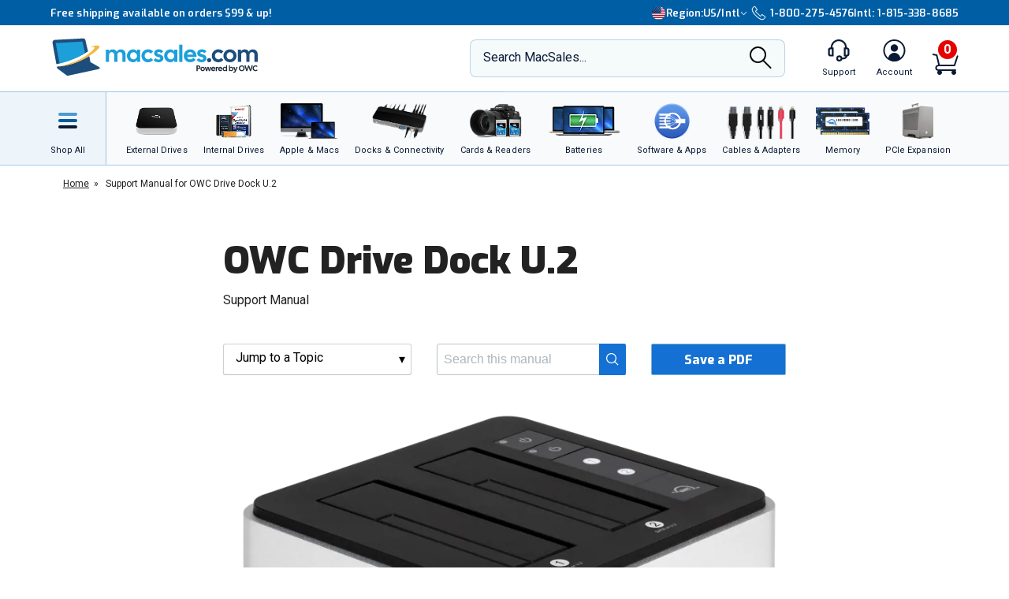

--- FILE ---
content_type: text/html;charset=UTF-8
request_url: https://eshop.macsales.com/manuals/owc-drive-dock-u2-support-manual
body_size: 36139
content:

<!DOCTYPE html>
<html lang="en-US"> 

<head>
<!-- Google Tag Manager (GTM) -->
<script>(function(w,d,s,l,i){w[l]=w[l]||[];w[l].push({'gtm.start':
new Date().getTime(),event:'gtm.js'});var f=d.getElementsByTagName(s)[0],
j=d.createElement(s),dl=l!='dataLayer'?'&l='+l:'';j.async=true;j.src=
'https://www.googletagmanager.com/gtm.js?id='+i+dl;f.parentNode.insertBefore(j,f);
})(window,document,'script','dataLayer','GTM-TN7ZK6');</script>
<!-- End Google Tag Manager (GTM) -->
	<meta name="facebook-domain-verification" content="se68xhiyoxhjz1d6o5qun12dpjz3de" />
	
	<link rel="preconnect" href="https://fonts.gstatic.com" crossorigin />
	<link rel="preload" as="style" href="https://fonts.googleapis.com/css2?family=Exo:wght@300;600;800;900&family=Roboto:wght@300;400;500;600;700&display=swap" />
	<link rel="stylesheet" href="https://fonts.googleapis.com/css2?family=Exo:wght@300;600;800;900&family=Roboto:wght@300;400;500;600;700&display=swap" media="print" onload="this.media='all'" />
	

	
	
	<title>Support Manual for OWC Drive Dock U.2</title>
	
	<meta charset="UTF-8">
	<meta name="viewport" content="width=device-width, initial-scale=1, maximum-scale=1, user-scalable=0">
	<meta http-equiv="X-UA-Compatible" content="IE=edge">
	<link rel="icon" href="/imgs/favicon/favicon-32x32.png">
	<meta name="format-detection" content="telephone=no">
	<meta name="ahrefs-site-verification" content="28849f94ddf4a5b9f91101e904ff113f8f5610d838a992cb281b6d27be6610f5">
	<meta name="description" content="USB 3.2 (10Gb/s) Dual-Bay Drive Docking Solution for 2.5-inch and 3.5-inch NVMe U.2 and SATA Drives" /> <link rel="canonical" href="https://eshop.macsales.com/manuals/owc-drive-dock-u2-support-manual" /> <meta content="https://media.owcnow.com/image/upload/w_1200,q_70,f_auto/og-image-owc" property="og:image" /><meta content="https://media.owcnow.com/image/upload/w_1200,q_70,f_auto/og-image-owc" itemprop="image" /><meta content="https://media.owcnow.com/image/upload/w_1200,q_70,f_auto/og-image-owc" itemprop="thumbnailUrl" /><meta content="https://media.owcnow.com/image/upload/w_1200,q_70,f_auto/og-image-owc" name="twitter:image" /> 
		<link rel="stylesheet" type="text/css" href="/assets/css/styles_responsive2023.css?eilk2date" />
		
		<link rel="stylesheet" href="/assets/css/cart-drawer.css?eilk2date" />
	<link rel="stylesheet" type="text/css" href="/assets/css/manuals.css?eilk2date">
<link media="all" rel="stylesheet" type="text/css" href="/assets/css/timed-promos.css?eilk2date" /> 


<link rel="preconnect" href="https://dev.visualwebsiteoptimizer.com" />
<script type='text/javascript' id='vwoCode'>
window._vwo_code || (function() {
var account_id=751937,
version=2.1,
settings_tolerance=2000,
hide_element='body',
hide_element_style = 'opacity:0 !important;filter:alpha(opacity=0) !important;background:none !important;transition:none !important;',
/* DO NOT EDIT BELOW THIS LINE */
f=false,w=window,d=document,v=d.querySelector('#vwoCode'),cK='_vwo_'+account_id+'_settings',cc={};try{var c=JSON.parse(localStorage.getItem('_vwo_'+account_id+'_config'));cc=c&&typeof c==='object'?c:{}}catch(e){}var stT=cc.stT==='session'?w.sessionStorage:w.localStorage;code={use_existing_jquery:function(){return typeof use_existing_jquery!=='undefined'?use_existing_jquery:undefined},library_tolerance:function(){return typeof library_tolerance!=='undefined'?library_tolerance:undefined},settings_tolerance:function(){return cc.sT||settings_tolerance},hide_element_style:function(){return'{'+(cc.hES||hide_element_style)+'}'},hide_element:function(){if(performance.getEntriesByName('first-contentful-paint')[0]){return''}return typeof cc.hE==='string'?cc.hE:hide_element},getVersion:function(){return version},finish:function(e){if(!f){f=true;var t=d.getElementById('_vis_opt_path_hides');if(t)t.parentNode.removeChild(t);if(e)(new Image).src='https://dev.visualwebsiteoptimizer.com/ee.gif?a='+account_id+e}},finished:function(){return f},addScript:function(e){var t=d.createElement('script');t.type='text/javascript';if(e.src){t.src=e.src}else{t.text=e.text}d.getElementsByTagName('head')[0].appendChild(t)},load:function(e,t){var i=this.getSettings(),n=d.createElement('script'),r=this;t=t||{};if(i){n.textContent=i;d.getElementsByTagName('head')[0].appendChild(n);if(!w.VWO||VWO.caE){stT.removeItem(cK);r.load(e)}}else{var o=new XMLHttpRequest;o.open('GET',e,true);o.withCredentials=!t.dSC;o.responseType=t.responseType||'text';o.onload=function(){if(t.onloadCb){return t.onloadCb(o,e)}if(o.status===200){_vwo_code.addScript({text:o.responseText})}else{_vwo_code.finish('&e=loading_failure:'+e)}};o.onerror=function(){if(t.onerrorCb){return t.onerrorCb(e)}_vwo_code.finish('&e=loading_failure:'+e)};o.send()}},getSettings:function(){try{var e=stT.getItem(cK);if(!e){return}e=JSON.parse(e);if(Date.now()>e.e){stT.removeItem(cK);return}return e.s}catch(e){return}},init:function(){if(d.URL.indexOf('__vwo_disable__')>-1)return;var e=this.settings_tolerance();w._vwo_settings_timer=setTimeout(function(){_vwo_code.finish();stT.removeItem(cK)},e);var t;if(this.hide_element()!=='body'){t=d.createElement('style');var i=this.hide_element(),n=i?i+this.hide_element_style():'',r=d.getElementsByTagName('head')[0];t.setAttribute('id','_vis_opt_path_hides');v&&t.setAttribute('nonce',v.nonce);t.setAttribute('type','text/css');if(t.styleSheet)t.styleSheet.cssText=n;else t.appendChild(d.createTextNode(n));r.appendChild(t)}else{t=d.getElementsByTagName('head')[0];var n=d.createElement('div');n.style.cssText='z-index: 2147483647 !important;position: fixed !important;left: 0 !important;top: 0 !important;width: 100% !important;height: 100% !important;background: white !important;';n.setAttribute('id','_vis_opt_path_hides');n.classList.add('_vis_hide_layer');t.parentNode.insertBefore(n,t.nextSibling)}var o='https://dev.visualwebsiteoptimizer.com/j.php?a='+account_id+'&u='+encodeURIComponent(d.URL)+'&vn='+version;if(w.location.search.indexOf('_vwo_xhr')!==-1){this.addScript({src:o})}else{this.load(o+'&x=true')}}};w._vwo_code=code;code.init();})();
</script>


		<style>
		.cky-consent-bar .cky-banner-btn-close img {height:16px !important;width:16px !important;margin:4px 2px !important;}
		</style>
		
		
	
</head>

<body class="">
<!-- Google Tag Manager (GTM) (noscript) -->
<noscript><iframe src="https://www.googletagmanager.com/ns.html?id=GTM-TN7ZK6"
height="0" width="0" style="display:none;visibility:hidden"></iframe></noscript>
<!-- End Google Tag Manager (GTM) (noscript) -->



	<script type="application/json" id="main-site-data">{"siteFlair":{"badges":{"clearance":89.0,"whatsnew":12,"specials":284.0},"newsbar":[{"cta":"Sign Up","id":24,"headline":"Get out of this world deals delivered to your inbox!","url":"/shop/macsales_newsletter"},{"cta":"Our story","id":1,"headline":"Celebrating 35 years of quality gear and expert support.","url":"/about-us"}],"phone":[],"regions":[{"selected":true,"label":"USA + International","icon":"https://media.owcnow.com/image/upload/flag-icon-usa_fkbhvw","url":"https://eshop.macsales.com/","abbr":"US/Intl"},{"selected":false,"label":"OWC Canada","icon":"https://media.owcnow.com/image/upload/flag-icon-canada_utturz","url":"https://ca.macsales.com/","abbr":"Canada"}],"icons":{"payment":["https://media.owcnow.com/image/upload/v1702925138/visa_pjmdc9.svg","https://media.owcnow.com/image/upload/v1702925138/mastercard_pu5cc8.svg","https://media.owcnow.com/image/upload/v1702925137/amex_odmz17.svg","https://media.owcnow.com/image/upload/v1702925138/discover_qxrppf.svg","https://media.owcnow.com/image/upload/v1702925138/paypal_xq0rhe.svg","https://media.owcnow.com/image/upload/v1702925138/apple_pay_e8v1wc.svg","https://media.owcnow.com/image/upload/v1702925137/amazon_cu4z86.svg","https://media.owcnow.com/image/upload/v1705521779/affirm-payment_kt0dg7.svg"]}},"siteCustomer":{"guestid":81702508,"class":"standard","searches":[]},"siteNav":[{"alt_label":"External Drives","image":"https://media.owcnow.com/image/upload/e_make_transparent/e_trim/c_lpad,h_1.3,w_1.0/dpr_2.0,f_auto,q_auto,w_95/e_sharpen/owc-ministack-top.png","label":"External Drives","id":1,"icon":"https://media.owcnow.com/image/upload/v1702916155/nav-externaldrives_v5vx6y.svg","url":"/shop/external-storage","children":[{"label":"Desktop Drives","id":2,"url":"/shop/desktop-storage","children":[]},{"label":"Thunderbolt Drives","id":136,"url":"/shop/thunderbolt/thunderbolt-external-drives","children":[]},{"label":"Portable Drives","id":3,"url":"/shop/portable-drives","children":[]},{"label":"Portable SSDs","id":164,"url":"/shop/external-storage/portable-ssd","children":[]},{"label":"External SSDs","id":137,"url":"/shop/external-storage/ssd","children":[]},{"label":"Network Attached Storage","id":135,"url":"/shop/nas-storage","children":[{"label":"Jupiter","id":154,"url":"/shop/storage/Enterprise/jupiter","children":[]},{"label":"Jellyfish","id":155,"url":"/shop/jellyfish-nas-storage","children":[]}]},{"label":"Rack Mount Storage","id":143,"url":"/shop/owc-flex-1u4","children":[]},{"label":"Archival & LTO Tape","id":4,"url":"/shop/archival-lto-tape-storage","children":[]},{"label":"Blu-ray/DVD/CD Optical Drives","id":5,"url":"/shop/optical-drives","children":[]},{"label":"Drive Enclosures","id":144,"url":"/shop/hard-drives/External-Enclosures","children":[]}]},{"alt_label":"Internal Drives","image":"https://media.owcnow.com/image/upload/dpr_2.0,f_auto,q_auto,w_95/e_sharpen/internal-drives-nav.png","label":"Internal Drives","id":19,"icon":"https://media.owcnow.com/image/upload/v1702916154/nav-internal-drives_umxq2i.svg","url":"/shop/internal_storage/hard_drives_and_SSD","children":[{"label":"SSDs for Mac","id":20,"url":"/shop/ssd/owc","children":[{"label":"MacBook Pro","id":24,"url":"/shop/ssd/owc/macbook-pro","children":[]},{"label":"MacBook Air","id":25,"url":"/shop/ssd/owc/macbook-air","children":[]},{"label":"iMac","id":22,"url":"/shop/ssd/owc/imac","children":[]},{"label":"Mac Pro","id":21,"url":"/shop/ssd/owc/mac-pro","children":[]},{"label":"Mac mini","id":23,"url":"/shop/ssd/owc/mac-mini","children":[]},{"label":"MacBook","id":26,"url":"/shop/ssd/owc/macbook/2006-current","children":[]},{"label":"Legacy Mac Models","id":156,"url":"/shop/ssd/owc","children":[]},{"label":"PS4 HDD Upgade Kits","id":27,"url":"/shop/ps4-hard-drive-upgrade-kit","children":[]}]},{"label":"2.5-inch SATA SSDs","id":28,"url":"/shop/SSD/OWC/lineup#2-5-inch-sata","children":[]},{"label":"PCIe NVMe SSDs","id":29,"url":"/shop/SSD/OWC/lineup#pcie","children":[]},{"label":"NVMe M.2 SSDs","id":30,"url":"/shop/SSD/OWC/lineup#nvme-m-2","children":[]},{"label":"NVMe U.2 SSDs","id":31,"url":"/shop/SSD/OWC/lineup#nvme-u-2","children":[]},{"label":"3.5-inch HDDs","id":33,"url":"/shop/hard-drives/3.5-SerialATA","children":[]},{"label":"2.5-inch HDDs","id":34,"url":"/shop/hard-drives/2.5-Notebook","children":[]},{"label":"DVD/CD/Blu-ray Optical Drives","id":35,"url":"/shop/optical-drives/superdrives","children":[]},{"label":"iMac DIY Drive Upgrade Kits","id":157,"url":"/shop/imacdiy/","children":[]},{"label":"PS4 HDD Upgrade Kits","id":158,"url":"/shop/ps4-hard-drive-upgrade-kit","children":[]}]},{"alt_label":"Apple & Macs","image":"https://media.owcnow.com/image/upload/e_trim/dpr_2.0,f_auto,q_auto,w_95/e_sharpen/imac-pro-macbook-air.png","label":"Apple & Macs","id":46,"icon":"https://media.owcnow.com/image/upload/v1702916156/nav-macs_uzdiie.svg","url":"/shop/Apple_Systems/Used/Macs_and_Tablets","children":[{"label":"MacBook Pro","id":47,"url":"/configure-my-mac/macbook-pro","children":[]},{"label":"MacBook Air & MacBook","id":48,"url":"/configure-my-mac/macbook-air","children":[]},{"label":"iMac & iMac Pro","id":49,"url":"/configure-my-mac/imac","children":[]},{"label":"Mac Pro","id":50,"url":"/configure-my-mac/mac-pro","children":[]},{"label":"Mac Studio","id":51,"url":"/configure-my-mac/mac-studio","children":[]},{"label":"Mac mini","id":52,"url":"/configure-my-mac/mac-mini","children":[]},{"label":"iPad & iPad Pro","id":53,"url":"/shop/apple/ipad","children":[]},{"label":"iPhone","id":54,"url":"/shop/apple/iphone","children":[]},{"label":"Apple Watch","id":55,"url":"/shop/apple/watch","children":[]},{"label":"Apple TV","id":56,"url":"/shop/apple/apple-tv","children":[]},{"label":"Apple Displays","id":57,"url":"/shop/apple/displays","children":[]},{"label":"Apple Accessories","id":58,"url":"/shop/apple/specials","children":[]},{"label":"Sell Your Mac","id":59,"url":"/trade-in-your-mac","children":[]}]},{"alt_label":"Docks & Connectivity","image":"https://media.owcnow.com/image/upload/dpr_2.0,f_auto,q_auto,w_95/e_sharpen/tb-14port-dock-hero-plugs-in-left-medbkg.png","label":"Docks & Connectivity","id":36,"icon":"https://media.owcnow.com/image/upload/v1702916153/nav-docks_ehcpi3.svg","url":"/shop/docks","children":[{"label":"Thunderbolt Docks","id":37,"url":"/shop/thunderbolt/thunderbolt-docks","children":[]},{"label":"Thunderbolt Hub","id":38,"url":"/shop/owc-thunderbolt-hub","children":[]},{"label":"Travel Docks & Hubs","id":147,"url":"/shop/docks#drive-docking-stations:travel-dock","children":[]},{"label":"USB-C Docks","id":39,"url":"/shop/docks#primary-connection:usb-c","children":[]},{"label":"Network Adapters","id":40,"url":"/shop/docks#drive-docking-stations:ethernet-adapters","children":[]},{"label":"Video & Display Adapters","id":41,"url":"/shop/docks#drive-docking-stations:display-adapter","children":[]},{"label":"Cables","id":42,"url":"/shop/accessories/cables","children":[]}]},{"alt_label":"Cards & Readers","image":"https://media.owcnow.com/image/upload/dpr_2.0,f_auto,q_auto,w_95/e_sharpen/cards-readers-nav-v2.png","label":"Memory Cards & Readers","id":43,"icon":"https://media.owcnow.com/image/upload/v1702916154/nav-memory-cards_emwwdo.svg","url":"/shop/memory-cards/atlas","children":[{"label":"Memory Cards","id":44,"url":"/shop/memory-cards/atlas#memory-cards","children":[]},{"label":"Memory Card Readers","id":45,"url":"/shop/memory-cards/atlas#memory-card-readers","children":[]}]},{"alt_label":"Batteries","image":"https://media.owcnow.com/image/upload/dpr_2.0,f_auto,q_auto,w_95/e_sharpen/batteries-nav.png","label":"Batteries & Power","id":60,"icon":"https://media.owcnow.com/image/upload/v1702916152/nav-batteries_tjabch.svg","url":"","children":[{"label":"Batteries for Mac","id":61,"url":"/shop/Apple/Laptop/Batteries","children":[{"label":"MacBook Pro","id":62,"url":"/shop/laptop-batteries/macbook-pro","children":[]},{"label":"MacBook Air","id":63,"url":"/shop/laptop-batteries/macbook-air","children":[]},{"label":"MacBook","id":64,"url":"/shop/laptop-batteries/macbook","children":[]}]},{"label":"Power Adapters","id":65,"url":"/shop/accessories/power-adapters","children":[]},{"label":"Portable Powerbanks","id":66,"url":"/shop/accessories/portable-usb-power","children":[]},{"label":"Power Cables","id":161,"url":"/shop/cables/power","children":[]}]},{"alt_label":"Software & Apps","image":"https://media.owcnow.com/image/upload/dpr_2.0,f_auto,q_auto,w_95/e_sharpen/softraid-app-icon.svg","label":"Software & Apps","id":67,"icon":"https://media.owcnow.com/image/upload/v1702916156/nav-software-apps_c8spwl.svg","url":"/shop/software","children":[{"label":"Copy That","id":69,"url":"/shop/copy-that","children":[]},{"label":"Copy That Mobile","id":70,"url":"https://www.owc.com/solutions/copy-that-mobile","children":[]},{"label":"Disk Aware","id":71,"url":"https://www.owc.com/solutions/disk-aware","children":[]},{"label":"Dock Ejector","id":73,"url":"https://www.owc.com/solutions/dock-ejector","children":[]},{"label":"Innergize","id":74,"url":"/shop/innergize","children":[]},{"label":"MacDrive","id":75,"url":"/shop/macdrive","children":[]},{"label":"My OWC","id":165,"url":"/shop/my-owc-app","children":[]},{"label":"Software Utilities","id":175,"url":"https://www.owc.com/solutions/utilities","children":[]},{"label":"SoftRAID","id":77,"url":"/shop/softraid","children":[]}]},{"alt_label":"Cables & Adapters","image":"https://media.owcnow.com/image/upload/e_make_transparent/dpr_2.0,f_auto,q_auto,w_95/e_sharpen/cables-nav.png","label":"Cables & Adapters","id":78,"icon":"https://media.owcnow.com/image/upload/v1702916152/nav-cables_trubfo.svg","url":"/shop/accessories/cables","children":[{"label":"Thunderbolt 5 (USB-C) Cables","id":162,"url":"/shop/owc-thunderbolt-5-cables","children":[]},{"label":"Thunderbolt 4 (USB-C) Cables","id":132,"url":"/shop/owc-thunderbolt-4-cables","children":[]},{"label":"Thunderbolt Adapters","id":134,"url":"/shop/thunderbolt/thunderbolt-interface-adapters","children":[]},{"label":"USB4 Cables","id":163,"url":"/shop/owc-usb4-cables","children":[]},{"label":"USB-C Cables","id":149,"url":"/shop/cables/usb-c","children":[]},{"label":"USB-C Adapters","id":148,"url":"/shop/cables/usb-c-adapters","children":[]},{"label":"USB Cables","id":83,"url":"/shop/cables/usb","children":[]},{"label":"USB Adapters","id":150,"url":"/shop/cables/usb-adapters","children":[]},{"label":"Lightning Cables","id":84,"url":"/shop/cables/lightning","children":[]},{"label":"Video & Display Cables","id":85,"url":"/shop/cables/video","children":[]},{"label":"Video & Display Adapters","id":160,"url":"/shop/video/display-adapters","children":[]},{"label":"Power Cables","id":86,"url":"/shop/cables/power","children":[]},{"label":"Audio Cables","id":87,"url":"/shop/cables/audio","children":[]},{"label":"FireWire Cables","id":88,"url":"/shop/cables/firewire","children":[]},{"label":"More Cables & Adapters","id":89,"url":"/shop/cables","children":[]}]},{"alt_label":"Memory","image":"https://media.owcnow.com/image/upload/e_make_transparent/e_trim/c_lpad,h_1.3,w_1.0/dpr_2.0,f_auto,q_auto,w_95/e_sharpen/owc-memory-generic-2.png","label":"Memory","id":95,"icon":"https://media.owcnow.com/image/upload/v1702916155/nav-memory_nz4bjo.svg","url":"/shop/memory","children":[{"label":"Mac Memory","id":166,"url":"/shop/apple/memory/","children":[{"label":"Mac Pro","id":171,"url":"/shop/memory/Mac-Pro-Memory","children":[]},{"label":"MacBook Pro","id":170,"url":"/shop/memory/Apple_MacBook_MacBook_Pro/Upgrade","children":[]},{"label":"Mac mini","id":173,"url":"/shop/mac-mini","children":[]},{"label":"iMac","id":168,"url":"/shop/apple/memory/iMac","children":[]},{"label":"iMac Pro","id":172,"url":"/shop/memory/imac-pro-2017","children":[]},{"label":"MacBook","id":169,"url":"/shop/memory/Apple_MacBook_MacBook_Pro/Upgrade/Macbook_selector","children":[]},{"label":"Legacy Mac Memory","id":174,"url":"/upgrades/","children":[]}]},{"label":"PC Memory","id":167,"url":"/shop/pc-memory","children":[]}]},{"alt_label":"PCIe Expansion","image":"https://media.owcnow.com/image/upload/e_make_transparent/e_trim/dpr_2.0,f_auto,q_auto,w_95/e_sharpen/akitio-node-titan-hero-right","label":"PCIe Expansion","id":104,"icon":"https://media.owcnow.com/image/upload/v1702916156/nav-PCIe_j4oi3p.svg","url":"/shop/thunderbolt/thunderbolt-expansion","children":[{"label":"External GPUs","id":105,"url":"/shop/thunderbolt/thunderbolt-expansion#expansion-type:external-gpu","children":[]},{"label":"External PCIe Expansion","id":106,"url":"/shop/thunderbolt/thunderbolt-expansion#expansion-type:pcie-expansion","children":[]},{"label":"External PCIe Storage","id":107,"url":"/shop/thunderbolt/thunderbolt-expansion#expansion-type:external-storage","children":[]},{"label":"U.2 Interchange System","id":108,"url":"/shop/owc-u2-nvme-interchange-system","children":[]},{"label":"Internal PCIe Storage","id":159,"url":"/shop/SSD/OWC/lineup#pcie","children":[]},{"label":"PCIe Network Adapters","id":109,"url":"/shop/expansion-cards/pcie/10g-ethernet","children":[]},{"label":"More PCIe Expansion","id":110,"url":"/shop/expansion-cards/pcie","children":[]}]},{"alt_label":"Accessories","image":"https://media.owcnow.com/image/upload/e_make_transparent/e_trim/dpr_2.0,f_auto,q_auto,w_95/e_sharpen/icon_keyboard_prasyd","label":"Accessories","id":90,"icon":"https://media.owcnow.com/image/upload/v1702916152/nav-accessories_ezo7ad.svg","url":"/shop/accessories","children":[{"label":"Tools & Toolkits","id":91,"url":"/shop/accessories/tools-toolkits","children":[]},{"label":"Hardware Accessories","id":92,"url":"/shop/accessories/mac-hardware-accessories","children":[]},{"label":"Video & Display Adapters","id":93,"url":"/shop/video/display-adapters","children":[]},{"label":"Service Parts","id":94,"url":"/shop/service-parts","children":[]}]},{"alt_label":"Peripherals","label":"Peripherals","id":111,"icon":"https://media.owcnow.com/image/upload/v1702916156/nav-peripherals_omknfr.svg","url":"","children":[{"label":"Displays","id":112,"url":"/shop/apple/displays","children":[]},{"label":"Video Cards","id":113,"url":"/shop/video/video-cards","children":[]},{"label":"Keyboards","id":114,"url":"/shop/accessories/keyboards","children":[]},{"label":"Mice","id":115,"url":"/shop/accessories/Mouse_Mice","children":[]},{"label":"Microphones","id":116,"url":"/shop/audio/microphones","children":[]},{"label":"Audio Interfaces","id":117,"url":"/shop/audio/interfaces","children":[]},{"label":"Video & Display Adapters","id":118,"url":"/shop/video/display-adapters","children":[]}]},{"alt_label":"Deals","label":"Deals","id":119,"icon":"https://media.owcnow.com/image/upload/v1702917511/nav-deals_xg6nfn.svg","url":"","children":[{"label":"Newsletter Sign Up (Email Deals)","id":120,"url":"/shop/macsales_newsletter","children":[]},{"label":"Specials & Featured","id":121,"url":"/shop/specials","children":[]},{"label":"Clearance","id":122,"url":"/shop/clearance","children":[]}]},{"alt_label":"Rocket Yard Blog","label":"Rocket Yard Blog","id":123,"icon":"https://media.owcnow.com/image/upload/v1702916156/nav-rocket-yard-blog_zxetkg.svg","url":"/blog/","children":[]},{"alt_label":"Upgrade Support","label":"Upgrade Support","id":124,"icon":"https://media.owcnow.com/image/upload/v1702916157/nav-upgrade-DIY_xjgmmj.svg","url":"/Service/","children":[{"label":"Upgrade Your Mac","id":125,"url":"/upgrades/","children":[]},{"label":"DIY Install Videos","id":126,"url":"/installvideos","children":[]},{"label":"Manuals, Drivers, Firmware","id":127,"url":"/tech_center/basictrob.cfm","children":[]},{"label":"FAQ Knowledge Base","id":128,"url":"/Service/Knowledgebase/","children":[]},{"label":"Drive Formatting Tips","id":129,"url":"/tech_center/drive-formatting-data-migration","children":[]},{"label":"Support Archive","id":130,"url":"/tech_center/support/archive.cfm","children":[]},{"label":"OWC Upgrade Service","id":131,"url":"/shop/upgrade-service","children":[]}]}]}</script>



	

	<div id="header" class="visual-nav">
<svg aria-hidden="true" style="position: absolute; width: 0; height: 0; overflow: hidden;" version="1.1" xmlns="http://www.w3.org/2000/svg" xmlns:xlink="http://www.w3.org/1999/xlink">
	<defs>
    <path id="kkxq4xmfta" d="M0 0h23.98v24H0z" />
    <path id="0cn3tvpzaa" d="M0 0h24.375v17H0z" />
		<g id="owc-logo" xmlns="http://www.w3.org/2000/svg" fill-rule="evenodd" clip-rule="evenodd" stroke-linejoin="round" stroke-miterlimit="2"><path d="M59.84 23.717a2.661 2.661 0 00-1.39-1.6 6.1 6.1 0 00-3-.64 7.177 7.177 0 00-2.51.41 4.8 4.8 0 00-1.82 1.14 3.638 3.638 0 00-.93 1.5c-.197.77-.344 1.551-.44 2.34l-.57 4.21a9.588 9.588 0 000 3.18c.186.73.694 1.338 1.38 1.65a6.413 6.413 0 003 .6 6.555 6.555 0 003.12-.7 4.145 4.145 0 001.81-1.64c.427-1.01.697-2.079.8-3.17l.08-.57h-4.26l-.25 1.81a4.736 4.736 0 01-.36 1.51.703.703 0 01-.66.32c-.32 0-.52-.11-.58-.32a4.04 4.04 0 010-1.37l.92-6.71c.04-.49.154-.974.34-1.43a.74.74 0 01.7-.32c.31 0 .5.09.56.27.08.45.08.91 0 1.36l-.35 2.51h4.26l.19-1.37a8.35 8.35 0 00-.04-2.97z" fill-rule="nonzero" /><path d="M71.64 34.947c3.58 2.33 5.46 4.38 5 5.82-.51 1.61-3.85 2.18-9 1.82a29.214 29.214 0 003.243-13.377C70.883 13.186 57.697 0 41.673 0 27.237 0 14.857 10.702 12.77 24.987c-3.74-2.4-5.72-4.51-5.26-6 .46-1.49 3.17-2 7.44-1.9-8.61-1.41-14.31-1.33-14.9.55-.81 2.59 8.2 7.88 21.93 13.35-.113.782-.183 1.57-.21 2.36-.002.592.184 1.17.53 1.65.383.526.917.923 1.53 1.14a6.559 6.559 0 002.31.38 7.263 7.263 0 002.48-.4 4.682 4.682 0 001.81-1.15c.183-.194.347-.405.49-.63l2.33.81v1.06h3.17l3.33 1.07c23.06 7.26 42.67 10.23 43.79 6.64.59-1.86-4.03-5.2-11.9-8.97zm-44.58-1.2a.622.622 0 01-.61.34c-.28 0-.45-.1-.5-.29-.04-.518-.01-1.04.09-1.55l.93-6.75c.014-.469.137-.928.36-1.34a.708.708 0 01.54-.23c.27 0 .43.09.49.28.07.427.07.863 0 1.29l-.91 6.64a6.801 6.801 0 01-.38 1.61h-.01zm11.46 2.43c1.14-3.813 1.88-6.327 2.22-7.54 0 2.83.08 5.36.25 7.58h5.3l3.88-14.42h-4.14a116.384 116.384 0 00-2.59 10.26l.27-5.49c.13-2.76.2-4.34.2-4.76H39.5c-1.187 4.08-2.033 7.383-2.54 9.91l.24-4.87.24-5h-4.13l-.06 12.59-2-.72c.046-.11.086-.225.12-.34.235-1.016.415-2.044.54-3.08l.34-2.46c.165-1.033.27-2.075.31-3.12 0-.589-.185-1.163-.53-1.64a3.211 3.211 0 00-1.53-1.14 6.608 6.608 0 00-2.31-.38 7.215 7.215 0 00-2.48.4 4.645 4.645 0 00-1.81 1.15 3.736 3.736 0 00-1 1.65 28.92 28.92 0 00-.54 3.08l-.3 2.14a101.631 101.631 0 01-3.6-1.71c.517-12.34 10.81-22.21 23.16-22.21 12.716 0 23.18 10.464 23.18 23.18a23.18 23.18 0 01-3.75 12.64 154.235 154.235 0 01-21.06-5.25l-1.47-.45z" fill-rule="nonzero" /></g>
    <g id="facebook-icon" transform="translate(1.2189, 0.2072)">
        <path d="M24.4645893,12.1412354 C24.4645893,5.43582535 18.9879953,-2.77555756e-16 12.2322947,-2.77555756e-16 C5.47659404,-2.77555756e-16 4.4408921e-16,5.43582535 4.4408921e-16,12.1412354 C4.4408921e-16,17.835232 3.94931865,22.6129052 9.27726585,23.9249357 L9.27726585,15.8514027 L6.75486883,15.8514027 L6.75486883,12.1412354 L9.27726585,12.1412354 L9.27726585,10.5425261 C9.27726585,6.41003808 11.1614307,4.49463678 15.2489742,4.49463678 C16.0239146,4.49463678 17.3611001,4.64543092 17.9081283,4.79627363 L17.9081283,8.1595901 C17.6193972,8.12943127 17.117971,8.11432757 16.4949558,8.11432757 C14.489202,8.11432757 13.7142127,8.86844398 13.7142127,10.8291078 L13.7142127,12.1412354 L17.7097205,12.1412354 L17.023342,15.8514027 L13.7142127,15.8514027 L13.7142127,24.1935484 C19.77096,23.4674539 24.4645893,18.3487091 24.4645893,12.1412354" id="Fill-1"></path>
    </g>
    <g id="instagram-icon" fill-rule="evenodd">
      <path d="M3.776.593A5.383 5.383 0 0 0 1.83 1.866a5.388 5.388 0 0 0-1.265 1.95c-.271.7-.455 1.5-.506 2.67C.007 7.657-.004 8.034 0 11.021c.006 2.987.02 3.362.076 4.535.056 1.17.242 1.97.517 2.668.282.723.66 1.336 1.272 1.946.612.61 1.225.985 1.951 1.265.7.27 1.5.455 2.67.506 1.172.052 1.548.063 4.535.058 2.986-.006 3.362-.02 4.535-.075 1.174-.056 1.968-.243 2.668-.516a5.391 5.391 0 0 0 1.945-1.273 5.391 5.391 0 0 0 1.265-1.95c.271-.7.455-1.5.506-2.67.051-1.175.063-1.55.058-4.536-.006-2.987-.02-3.361-.075-4.534-.056-1.173-.242-1.97-.516-2.67a5.4 5.4 0 0 0-1.272-1.945A5.368 5.368 0 0 0 18.185.565c-.7-.27-1.5-.455-2.67-.506-1.172-.05-1.549-.063-4.536-.058C7.992.007 7.618.02 6.444.077c-1.17.055-1.97.242-2.668.516zm2.797 19.37c-1.073-.047-1.655-.225-2.043-.375a3.425 3.425 0 0 1-1.267-.82 3.388 3.388 0 0 1-.825-1.263c-.15-.388-.332-.97-.382-2.043-.055-1.159-.066-1.507-.073-4.444-.006-2.936.005-3.284.056-4.444.046-1.071.225-1.654.374-2.042.198-.515.436-.88.82-1.267.384-.386.75-.624 1.264-.825.388-.151.97-.331 2.041-.382 1.16-.055 1.508-.066 4.444-.073 2.937-.006 3.285.005 4.446.056 1.071.047 1.655.224 2.042.374.514.198.88.436 1.267.82.386.385.624.75.825 1.264.152.387.331.968.382 2.041.055 1.16.068 1.508.073 4.444.005 2.936-.005 3.285-.056 4.444-.047 1.073-.224 1.655-.374 2.044a3.41 3.41 0 0 1-.82 1.266c-.385.386-.75.624-1.264.825-.387.151-.97.332-2.04.383-1.16.054-1.508.066-4.446.072-2.937.006-3.284-.005-4.444-.056M15.54 5.121a1.32 1.32 0 1 0 2.64-.005 1.32 1.32 0 0 0-2.64.005M5.352 11.01a5.648 5.648 0 1 0 11.297-.022 5.648 5.648 0 0 0-11.297.022m1.981-.004a3.667 3.667 0 1 1 7.334-.014 3.667 3.667 0 0 1-7.334.014" fill-rule="nonzero" />
    </g>
    <g id="twitter-icon" fill-rule="evenodd">
      <path d="M24 4.557c-.883.392-1.832.656-2.828.775 1.017-.609 1.798-1.574 2.165-2.724-.951.564-2.005.974-3.127 1.195-.897-.957-2.178-1.555-3.594-1.555-3.179 0-5.515 2.966-4.797 6.045-4.091-.205-7.719-2.165-10.148-5.144-1.29 2.213-.669 5.108 1.523 6.574-.806-.026-1.566-.247-2.229-.616-.054 2.281 1.581 4.415 3.949 4.89-.693.188-1.452.232-2.224.084.626 1.956 2.444 3.379 4.6 3.419-2.07 1.623-4.678 2.348-7.29 2.04 2.179 1.397 4.768 2.212 7.548 2.212 9.142 0 14.307-7.721 13.995-14.646.962-.695 1.797-1.562 2.457-2.549z" fill-rule="nonzero" />
    </g>
    <g id="youtube-icon" transform="translate(.813)" fill-rule="evenodd">
        <mask id="wxivj0jt7b" fill="#fff">
            <use xlink:href="#0cn3tvpzaa" />
        </mask>
        <path d="M9.75 12.143V4.857L16.082 8.5 9.75 12.143zm14.116-9.488A3.047 3.047 0 0 0 21.71.507C19.81 0 12.187 0 12.187 0S4.565 0 2.664.507A3.047 3.047 0 0 0 .51 2.655C0 4.549 0 8.5 0 8.5s0 3.951.51 5.845a3.047 3.047 0 0 0 2.154 2.147C4.565 17 12.187 17 12.187 17s7.623 0 9.524-.508a3.047 3.047 0 0 0 2.155-2.147c.509-1.894.509-5.845.509-5.845s0-3.951-.51-5.845z" fill-rule="nonzero" mask="url(#wxivj0jt7b)" />
    </g>
    <g id="pinterest-icon" transform="translate(.02)" fill-rule="evenodd">
        <mask id="ocm5izdaob" fill="#fff">
            <use xlink:href="#kkxq4xmfta" />
        </mask>
        <path d="M11.98 0c-6.627 0-12 5.373-12 12 0 5.084 3.163 9.43 7.627 11.178-.105-.95-.2-2.41.042-3.446.218-.936 1.407-5.965 1.407-5.965s-.359-.718-.359-1.781c0-1.669.967-2.914 2.171-2.914 1.024 0 1.519.768 1.519 1.69 0 1.03-.656 2.569-.994 3.995-.283 1.195.599 2.169 1.777 2.169 2.133 0 3.772-2.25 3.772-5.496 0-2.873-2.064-4.881-5.012-4.881-3.415 0-5.419 2.56-5.419 5.207 0 1.032.398 2.137.893 2.739a.359.359 0 0 1 .083.344c-.09.379-.293 1.194-.333 1.36-.052.22-.174.267-.401.161-1.499-.697-2.436-2.889-2.436-4.648 0-3.786 2.75-7.262 7.929-7.262 4.163 0 7.398 2.966 7.398 6.93 0 4.136-2.608 7.464-6.227 7.464-1.216 0-2.36-.631-2.75-1.377 0 0-.602 2.29-.748 2.852-.271 1.042-1.003 2.349-1.492 3.146A11.99 11.99 0 0 0 11.98 24c6.628 0 12-5.372 12-12 0-6.627-5.372-12-12-12" mask="url(#ocm5izdaob)" />
    </g>
    <g id="support-icon" xmlns="http://www.w3.org/2000/svg" fill-rule="evenodd">
      <path d="M25.356 18.313c0 .622-.475 1.097-1.096 1.097h-1.462v-6.945h1.462c.621 0 1.096.475 1.096 1.096v4.752zm-10.6 7.494a1.638 1.638 0 0 1-1.645-1.645c0-.914.731-1.645 1.645-1.645s1.645.731 1.645 1.645c0 .877-.731 1.645-1.645 1.645zM5.252 19.41H3.79a1.077 1.077 0 0 1-1.097-1.097v-4.752c0-.621.475-1.096 1.097-1.096h1.462v6.945zm19.008-9.175C24.26 4.605 19.654 0 14.025 0 8.395 0 3.79 4.606 3.79 10.235a3.276 3.276 0 0 0-3.29 3.29v4.752a3.276 3.276 0 0 0 3.29 3.29h3.655V10.235H5.983c0-4.423 3.619-8.042 8.042-8.042s8.042 3.619 8.042 8.042h-1.463v11.332h1.938a2.511 2.511 0 0 1-2.303 1.462H18.41a3.86 3.86 0 0 0-3.692-2.742 3.886 3.886 0 0 0-3.801 3.875A3.838 3.838 0 0 0 14.756 28c1.718 0 3.217-1.17 3.692-2.742h1.827c2.267 0 4.168-1.608 4.643-3.728a3.259 3.259 0 0 0 2.668-3.217v-4.752c-.036-1.827-1.499-3.326-3.326-3.326z" fill-rule="evenodd"></path>
  </g>
  <g id="contact-icon" width="29" height="22" viewbox="0 0 29 22" xmlns="http://www.w3.org/2000/svg" xmlns:xlink="http://www.w3.org/1999/xlink">
  <defs>
      <path id="573z8cp9pa" d="M0 0h28v21.263H0z" />
  </defs>
  <g transform="translate(.5)" fill="none" fill-rule="evenodd">
      <mask id="k5urcq85ab" fill="#fff">
          <use xlink:href="#573z8cp9pa" />
      </mask>
      <path d="m11.21 10.009 1.958 1.99a1.178 1.178 0 0 0 1.668-.002c2.855-2.907 6.874-6.98 9.96-10.11H3.205c2.478 2.515 5.724 5.806 8.003 8.122zM1.886 3.236V18.06l7.31-7.407c-2.192-2.225-5.029-5.101-7.31-7.418zm16.916 7.418 7.31 7.407V3.236c-2.312 2.346-5.006 5.078-7.31 7.418zM3.24 19.376h21.52l-7.28-7.379c-1.314 1.276-1.775 2.186-3.48 2.237-1.707-.05-2.17-.968-3.48-2.237l-7.28 7.38zm21.97 1.887H2.79A2.792 2.792 0 0 1 0 18.474V2.79A2.792 2.792 0 0 1 2.79 0h22.42A2.792 2.792 0 0 1 28 2.789v15.685a2.792 2.792 0 0 1-2.79 2.789z" fill="#0A1934" mask="url(#k5urcq85ab)" />
  </g>
</g>
<g id="chat-icon" width="22" height="21" viewbox="0 0 22 21" xmlns="http://www.w3.org/2000/svg" xmlns:xlink="http://www.w3.org/1999/xlink">
  <defs>
      <path id="h2nugyyu2a" d="M0 0h21v21H0z" />
  </defs>
  <g transform="translate(.5)" fill="none" fill-rule="evenodd">
      <mask id="gpdxt8lhzb" fill="#fff">
          <use xlink:href="#h2nugyyu2a" />
      </mask>
      <path d="M4.9 7h11.2a.7.7 0 0 0 0-1.4H4.9a.7.7 0 0 0 0 1.4zm.14 4.2h10.92c.463 0 .84-.314.84-.7 0-.387-.377-.7-.84-.7H5.04c-.463 0-.84.313-.84.7 0 .386.377.7.84.7zM3.5 15.4a2.1 2.1 0 0 1-2.1-2.1V3.5a2.097 2.097 0 0 1 2.1-2.1h14a2.097 2.097 0 0 1 2.1 2.1v9.8a2.1 2.1 0 0 1-2.1 2.1h-7.097a.7.7 0 0 0-.46.173L6.3 18.758V16.1a.7.7 0 0 0-.7-.7H3.5zm0 1.4h1.4v3.5a.7.7 0 0 0 1.16.527l4.607-4.027H17.5a3.5 3.5 0 0 0 3.5-3.5V3.5A3.503 3.503 0 0 0 17.5 0h-14A3.503 3.503 0 0 0 0 3.5v9.8a3.5 3.5 0 0 0 3.5 3.5z" fill="#0A1934" mask="url(#gpdxt8lhzb)" stroke="#0A1934" stroke-width=".5" />
  </g>
</g>
<g id="chat-icon-desktop" width="22" height="21" viewbox="0 0 22 21" xmlns="http://www.w3.org/2000/svg" xmlns:xlink="http://www.w3.org/1999/xlink">
  <path d="M6.533 9.333h14.934a.934.934 0 0 0 0-1.867H6.533a.934.934 0 0 0 0 1.867zm.187 5.6h14.56c.618 0 1.12-.418 1.12-.933 0-.515-.502-.934-1.12-.934H6.72c-.618 0-1.12.419-1.12.934 0 .515.502.933 1.12.933zm-2.053 5.6a2.8 2.8 0 0 1-2.8-2.8V4.666a2.797 2.797 0 0 1 2.8-2.8h18.666a2.797 2.797 0 0 1 2.8 2.8v13.067a2.8 2.8 0 0 1-2.8 2.8h-9.462a.934.934 0 0 0-.614.23L8.4 25.01v-3.544a.934.934 0 0 0-.933-.933h-2.8zm0 1.867h1.866v4.666a.934.934 0 0 0 1.548.703l6.141-5.37h9.111A4.667 4.667 0 0 0 28 17.734V4.666a4.67 4.67 0 0 0-1.366-3.3A4.67 4.67 0 0 0 23.334 0H4.666a4.67 4.67 0 0 0-3.3 1.366A4.67 4.67 0 0 0 0 4.666v13.067A4.667 4.667 0 0 0 4.667 22.4z" fill="#0A1934" fill-rule="evenodd"></path>
</g>
<g id="account-icon" transform="translate(.5)" fill-rule="nonzero" xmlns="http://www.w3.org/2000/svg" xmlns:xlink="http://www.w3.org/1999/xlink">
  <circle cx="14" cy="10.889" r="4.667" />
  <path d="M14 0C6.28 0 0 6.28 0 13.999c0 4.784 2.414 9.188 6.458 11.786a13.94 13.94 0 0 0 15.084 0C25.586 23.19 28 18.783 28 14 28.002 6.279 21.72 0 14 0zm12.092 13.999c0 3.622-1.66 7.087-4.466 9.376A7.699 7.699 0 0 0 14 16.945a7.699 7.699 0 0 0-7.626 6.43A12.155 12.155 0 0 1 1.908 14C1.908 7.33 7.332 1.908 14 1.908s12.092 5.423 12.092 12.09z" />
</g>
<g id="cart-icon" transform="translate(-1460, -106)" xmlns="http://www.w3.org/2000/svg" xmlns:xlink="http://www.w3.org/1999/xlink">
  <g transform="translate(0, 45)"><g transform="translate(1460.8094, 44)">
<path d="M1.19103608,17.0828337 L5.67589936,17.9547927 C6.06217272,18.029893 6.36849325,18.3245496 6.45852516,18.707618 C7.86575172,24.6950958 7.86575172,24.6950958 8.76125954,28.5053089 L8.8772813,28.9989591 C9.13032365,30.0756056 9.26300706,30.6401479 9.34603189,30.9934026 L27.303187,30.9994531 L27.3179279,30.9578546 C27.5797041,30.153258 27.5951027,30.1059288 27.9603989,28.9831527 L28.0331378,28.7595819 C28.4401679,27.5085324 28.6982845,26.7151839 28.9475805,25.9489466 L29.0471605,25.642877 C29.4462554,24.416217 29.8705878,23.111987 30.8939777,19.9664911 C31.0648479,19.4413036 31.629114,19.1540728 32.1543015,19.324943 C32.6794889,19.4958132 32.9667197,20.0600793 32.7958495,20.5852668 C31.7724597,23.7307627 31.3481273,25.0349927 30.9490324,26.2616527 L30.8494524,26.5677223 C30.6001564,27.3339596 30.3420398,28.1273081 29.9350097,29.3783576 C29.6779081,30.1685863 29.5720427,30.4939746 29.4718386,30.8019625 L29.4112309,30.9882467 C29.3593496,31.1477093 29.3016048,31.3251939 29.2197997,31.5766303 C29.1105316,31.9124775 29.1105316,31.9124775 29.0409973,32.1261985 C29.0136802,32.2101603 29.0136802,32.2101603 28.9962966,32.2635905 C28.9894674,32.2845809 28.9894674,32.2845809 28.9851215,32.2979385 C28.9819009,32.3078374 28.9819009,32.3078374 28.9816292,32.3086723 L28.9388091,32.4182978 C28.7772059,32.7696046 28.4241719,33 28.0304605,33 L8.55536283,33 C8.49403427,33 8.43377089,32.9944241 8.37511695,32.9837035 C8.33553214,32.990342 8.29443777,32.9954797 8.25258168,32.9980783 C6.39481734,33.1134162 5.66717923,33.7555448 5.66717923,35.109375 C5.66717923,36.4356358 6.35509349,37 8.19061673,37 L29.2010244,37 C29.7533091,37 30.2010244,37.4477153 30.2010244,38 C30.2010244,38.4821146 29.8598501,38.8845436 29.405767,38.9790216 C29.8932391,39.5102381 30.1906167,40.2203909 30.1906167,41 C30.1906167,42.6568542 28.847471,44 27.1906167,44 C25.5337625,44 24.1906167,42.6568542 24.1906167,41 C24.1906167,40.231693 24.4794346,39.5308431 24.9544222,39.0000983 L11.4268112,39.0000983 C11.9017988,39.5308431 12.1906167,40.231693 12.1906167,41 C12.1906167,42.6568542 10.847471,44 9.19061673,44 C7.53376248,44 6.19061673,42.6568542 6.19061673,41 C6.19061673,40.189818 6.51177545,39.4546466 7.0337294,38.9148494 C4.88577015,38.5849723 3.66717923,37.2745814 3.66717923,35.109375 C3.66717923,32.8586836 4.98090217,31.4746256 7.31478219,31.0920709 C7.21474963,30.6666912 7.06279407,30.0201495 6.81430987,28.9628971 C6.48867066,27.5773651 6.28144571,26.6956629 6.08191,25.8466769 L6.00722828,25.5289206 C5.70821306,24.2566684 5.39535722,22.9255271 4.6949638,19.9454881 L4.65918704,19.7934531 L0.809338009,19.0460725 C0.3059284,18.9481983 -0.0352985705,18.4885873 0.00291468738,17.9893656 L0.0185676452,17.8736041 C0.123970657,17.3314707 0.648902656,16.9774307 1.19103608,17.0828337 Z" id="Combined-Shape"></path>
    </g> </g>
</g>
<g id="shop-icon" transform="translate(-206, -105)" xmlns="http://www.w3.org/2000/svg" xmlns:xlink="http://www.w3.org/1999/xlink">
  <g transform="translate(0, 45)"><g transform="translate(206, 60)">
    <rect id="Rectangle" fill="#4F98D0" x="0" y="0" width="18" height="3" rx="1.5"></rect>
    <rect id="Rectangle" fill="#005C9F" x="0" y="6" width="18" height="3" rx="1.5"></rect>
    <rect id="Rectangle" fill="#0A1934" x="0" y="12" width="18" height="3" rx="1.5"></rect>
   </g> </g>
</g>
<g id="search-icon" transform="translate(-1330, -99)" xmlns="http://www.w3.org/2000/svg" xmlns:xlink="http://www.w3.org/1999/xlink">
  <g transform="translate(0, 45)"><g transform="translate(1045, 44)">
    <path d="M295.5,10 C301.29899,10 306,14.7010101 306,20.5 C306,23.1666817 305.005903,25.6011795 303.368076,27.4531256 L312.303301,36.3890873 C312.693825,36.7796116 312.693825,37.4127766 312.303301,37.8033009 C311.912777,38.1938252 311.279612,38.1938252 310.889087,37.8033009 L301.906128,28.8199981 C300.13342,30.1869479 297.911659,31 295.5,31 C289.70101,31 285,26.2989899 285,20.5 C285,14.7010101 289.70101,10 295.5,10 Z M295.5,12 C290.80558,12 287,15.8055796 287,20.5 C287,25.1944204 290.80558,29 295.5,29 C300.19442,29 304,25.1944204 304,20.5 C304,15.8055796 300.19442,12 295.5,12 Z" id="Combined-Shape"></path>
   </g> </g>
</g>
  </defs>
</svg>

    <div id="bar-wrapper" class="bar-wrapper ">
<!-- countdown starts here --><!-- countdown ends here -->
  <div id="news-bar" class="news-bar__wrapper expanded-nav">
    <div class="news-bar__container container-new">
        <div class="news-bar-contents">
            <div class="news-section">
                <div class="text-container carousel-content " id="carousel"><div class="carousel-item" id="owcnewsbaritem28"><a class="carousel-link" href="/shop/shipping">Free shipping available on orders $99 & up!<span class="cta-arrow" aria-hidden="true"></span></a></div> </div>
            </div>
            <div class="support-section">
                <ul class="nav__support-links">
                    
                    <li id="navigation-region" class="nav-secondary__support-link">
                        <a href="/" onclick="return false;" class="region-section" id="selected-region">
                            <div class="nav-secondary__region-icon" data-region="us/intl"></div> 

                            Region:
                            <span class="region-text">US/Intl</span> 
                            <span class="arrow">
                              <picture>
                                <source srcset="[data-uri]" media="(max-width: 767px)">
                                <img src="https://media.owcnow.com/image/upload/v1702916150/arrow_goxwmi.svg" alt="icon arrow" id="arrow">
                              </picture>
                            </span>
                        </a>
                        <ul id="region-menu" class="nav-secondary__dropdown nav-secondary__dropdown-region">
                            <li class="nav-secondary__dropdown-link nav-secondary__dropdown-title">Select your preferred<span>country / region:</span></li>
                            <hr>
                            <li class="link nav-secondary__dropdown-link-region usa-text">
                                <a href="#" class="region-link region-link-usa"><picture><source srcset="//media.owcnow.com/image/upload/flag-icon-usa_fkbhvw" media="(min-width: 768px)"><img src="[data-uri]" alt="USA Region" class="nav-secondary__dropdown-link-img"></picture>USA + International</a>
                            </li>
                            <li class="link nav-secondary__dropdown-link-region canada-text">
                                <a href="#" class="region-link region-link-ca"><picture><source srcset="//media.owcnow.com/image/upload/flag-icon-canada_utturz" media="(min-width: 768px)"><img src="[data-uri]" alt="Canada Region" class="nav-secondary__dropdown-link-img"></picture>OWC Canada</a>
                            </li>
                            <hr>
                            <li class="nav-secondary__dropdown-link nav-secondary__dropdown-copy"><p>Experience local shipping options and optimized product inventory for your region.</p> </li>
                        </ul>
                    </li>
                    <li id="support-phone-usa" class="support-phone"><a href="tel:1-800-275-4576"><img src="https://media.owcnow.com/image/upload/v1702916157/phone_bxhn8w.svg" alt="Phone Icon">1-800-275-4576</a> </li>
                    <li id="support-phone-int" class="support-phone"><a href="tel:1-815-338-8685">Intl: 1-815-338-8685</a> </li>
                </ul>
            </div>
        </div>
    </div>
  </div>
    </div>

    <div id="outer-nav-wrapper-new">
        <div id="nav-wrapper-new" class="container-new">
            <div class="top-menu__wrapper">

                <div class="top-menu__grid">

                    <div class="top-menu__logo"> 
					<a href="/" aria-label="OWC">
						<picture>
							<source srcset="[data-uri]" media="(max-width: 767px)" />
							
							<source srcset="https://media.owcnow.com/image/upload/v1761662282/Macsales-logo_text-2025_d9nvv2.svg" media="(max-width: 989px)" />
							
							<img class="nav__logo" src="https://media.owcnow.com/image/upload/w_266/Macsales-logo-2025_ayvksp.svg" alt="MacSales.com Powered By OWC" />
						</picture>
					</a>
				</div>

                    <div class="top-menu-search-and-overview">

                        <div class="top-menu__search">
                            <form action="/search/" method="get" autocomplete="off" autocorrect="off" autocapitalize="off" spellcheck="false" role="search">

                                <fieldset>

                                    <div class="animated-form-group">
                                        <label for="header-search">Search MacSales...</label>
                                        <input id="header-search" type="text" name="q" data-search-api="false">
                                        <button type="submit" aria-label="Search">
                                            <svg width="28" height="29" viewbox="0 0 28 29" xmlns="http://www.w3.org/2000/svg">
                                                <use xlink:href="#search-icon"></use>
                                            </svg>
                                        </button>
                                    </div>

                                </fieldset>

                            </form>

                            <div class="top-menu__search-results">
                                <section class="query-list">
                                    <!--
                                    <div class="term-wrapper">
                                        <span class="phrase"><a href="#">1.0TB OWC Gemini - Thunderbolt</a></span>
                                    </div>
                                    -->
                                </section>

                                <!-- Can only be shown when account is logged in. -->
                                <!--
                                <section class="recent">
                                    <h5>Your recent searches...</h5>

                                    <div class="term-wrapper">
                                        <span class="phrase">10 foot hdmi cable for an 2012 iMac</span>
                                        <button>×</button>
                                    </div>
                                </section>
                                -->

                            </div>
                        </div>

                        <nav class="top-menu__overview">
                            <ul style="justify-content: flex-end;">
                                <li class="top-menu__overview-support">
                                    <a href="/Service/" aria-expanded="false">
                                        <svg width="28" height="28" viewbox="0 0 28 28" xmlns="http://www.w3.org/2000/svg">
                                            <use xlink:href="#support-icon"></use>
                                        </svg>
                                        <span class="label">Support</span>
                                    </a>
                                </li>
                                <li class="top-menu__overview-chat" style="display: none;">
                                    <a href="/Service/" id="livechat_on" aria-label="macsales.com live chat window" aria-expanded="false" class="mobile-chat-icon">
                                        <svg width="28" height="28" viewbox="0 0 28 28" xmlns="http://www.w3.org/2000/svg">
                                            <use xlink:href="#chat-icon-desktop"></use>
                                        </svg>
                                        <span class="label">Chat</span>
                                    </a>
                                    <a href="/Service/support#general-support-form" id="livechat_offline" style="display:none;" class="mobile-contact-icon">
                                        <svg width="29" height="22" viewbox="0 0 29 22" xmlns="http://www.w3.org/2000/svg" xmlns:xlink="http://www.w3.org/1999/xlink">
                                            <use xlink:href="#contact-icon"></use>
                                        </svg>
                                        <span class="label">Contact</span>
                                    </a>
                                </li>
                                <li class="top-menu__overview-profile">
                                    <a href="/MyAccount/" aria-expanded="false">
                                        <svg width="29" height="28" viewbox="0 0 29 28" xmlns="http://www.w3.org/2000/svg">
                                            <use xlink:href="#account-icon"></use>
                                        </svg>
                                        <span class="label">Account</span>
                                    </a>
                                    <ul class="account-links expanded-nav">
                                        <li class="auth">
                                            <span class="logged">Hello, <span class="name"></span></span>
                                            <a href="/MyAccount/" class="sign-in">Sign In</a>
                                        </li>
                                        <li><a href="/MyAccount/">My Account</a></li>
                                        <li><a href="/MyAccount/?goto=orderHistory">Order Status</a></li>
                                        <li><a href="/MyAccount/?goto=reviews">Write A Review</a></li>
                                        <li><a href="/MyAccount/?goto=orderHistory">Warranty &amp; Returns</a></li>
                                    </ul>
                                </li>
                                <li class="top-menu__overview-cart">
                                    <a href="/cart/">
                                        <span id="navigation-cart-count"></span>
                                        <span class="label">Cart</span>
                                        <svg width="34" height="30" viewbox="0 0 34 26" xmlns="http://www.w3.org/2000/svg">
                                            <use xlink:href="#cart-icon"></use>
                                        </svg>
                                    </a>
                                </li>
                            </ul>
                        </nav>

                    </div>

                </div>

            </div>
        </div>
        <div id="nav-wrapper-new-mobile">
            <div class="nav-mobile">
                <div class="nav-mobile-controls">
                    <div class="nav-mobile-controls-contents">
                        <div class="nav-mobile-controls-contents-wrap">
                        <span class="nav-mobile-controls-contents-wrap-close">    
                            <svg width="20" height="20" viewbox="0 0 18 15" xmlns="http://www.w3.org/2000/svg"><use xlink:href="#shop-icon"></use></svg>
                        </span>
                            <span>
                                <a href="/" aria-label="OWC" class="mobile-nav__logo"> 
					<picture>
						
						<source srcset="https://media.owcnow.com/image/upload/v1761662282/Macsales-logo_text-2025_d9nvv2.svg" media="(max-width: 767px)" />
						<img class="nav__logo" src="[data-uri]" alt="MacSales.com Powered By OWC" />
					</picture>
				</a>
                            </span>
                            <nav class="top-menu__overview">
                                <ul>
                                <li class="top-menu__overview-support">
                                    <a href="/Service/">
                                        <svg class="contact__logo" width="21" height="21" viewbox="0 0 28 28" xmlns="http://www.w3.org/2000/svg"><use xlink:href="#support-icon"></use></svg>
                                        <span class="label">Support</span>
                                    </a>
                                </li>
                                <li class="top-menu__overview-chat" style="display: none;">
                                    <a href="/Service/" id="livechat_mobile_on" aria-label="macsales.com live chat window" aria-expanded="false" style="display:none;" class="mobile-chat-icon">
                                        <svg class="contact__logo" width="26" height="21" viewbox="0 0 29 21" xmlns="http://www.w3.org/2000/svg"><use xlink:href="#chat-icon"></use></svg>
                                        <span class="label">Chat</span>
                                    </a>
                                    <a href="/Service/support#general-support-form" id="livechat_mobile_offline" style="display:none;" class="mobile-contact-icon">
                                        <svg class="contact__logo" width="26" height="21" viewbox="0 0 29 21" xmlns="http://www.w3.org/2000/svg"><use xlink:href="#contact-icon"></use></svg>
                                        <span class="label">Contact</span>
                                    </a>
                                </li>
                                    <li class="top-menu__overview-profile">
                                        <a href="/MyAccount/">
                                            <svg width="29" height="21" viewbox="0 0 29 28" xmlns="http://www.w3.org/2000/svg">
                                                <use xlink:href="#account-icon"></use>
                                            </svg>
                                            <span class="label">Account</span>
                                        </a>
                                        <ul class="account-links">
                                            <li class="auth">
                                                <span class="logged">Hello, <span class="name"></span></span>
                                                <a href="/MyAccount/" class="sign-in">Sign In</a>
                                            </li>
                                            <li><a href="/MyAccount/">My Account</a></li>
                                            <li><a href="/MyAccount/?goto=orderHistory">Order Status</a></li>
                                            <li><a href="/MyAccount/?goto=reviews">Write A Review</a></li>
                                            <li><a href="/MyAccount/?goto=orderHistory">Warranty &amp; Returns</a></li>
                                        </ul>
                                    </li>
                                    <li class="top-menu__overview-cart">
                                        <a href="/cart/">
                                            <span id="navigation-mobile-cart-count"></span>
                                            <span class="label">Cart</span>
                                            <svg width="25" height="21" viewbox="0 0 34 28" xmlns="http://www.w3.org/2000/svg">
                                                <use xlink:href="#cart-icon"></use>
                                            </svg>
                                        </a>
                                    </li>
                                </ul>
                            </nav>
                        </div>
                    </div>
                </div>
                <div class="nav-mobile-search animated-form-group">
                    <form action="/search/" method="get" autocomplete="off" autocorrect="off" autocapitalize="off" spellcheck="false" role="search">
                        <label for="search">Search MacSales...</label>
                        <input type="text" name="q" id="search" placeholder="">
                        <button type="submit" aria-label="Search">
                            <svg width="20" height="20" viewbox="0 0 28 29" xmlns="http://www.w3.org/2000/svg">
                                <use xlink:href="#search-icon"></use>
                            </svg>
                        </button>
                    </form>
                </div>
                <nav class="nav-mobile-main" role="navigation" aria-label="Mobile Navigation">
                    <ul class="nav-mobile-main-links">
                        <li>
                            <a href="/shop/specials">
                                Featured &amp; Specials
                            </a>
                        </li>
                        <li>
                            <a href="/shop/new-this-month">
                                What's New
                            </a>
                        </li>
                    </ul>
                    <ul id="nav-mobile-dynamic" class="nav-mobile-main-links-dynamic">
                    <li class="footer footer-link-static">
                        <a href="/Service/" id="livechat_mobile_on" aria-label="macsales.com live chat window" aria-expanded="false" onclick="liveagent.startChat('573410000000U6L');return false;">Chat</a>
                        <a id="livechat_mobile_off" style="display: none;"></a>
                    </li>
                    <li class="footer footer-link-static"><a href="/Service/">Support</a></li>
                    </ul>
                    <ul id="nav-mobile-dynamic-children" class="nav-mobile-main-links-dynamic-children"></ul>
                    <ul id="nav-mobile-dynamic-grandchildren" class="nav-mobile-main-links-dynamic-grandchildren"></ul>
                </nav>
            </div>
        </div>

        <div id="expanded-nav-wrapper">

            <div class="nav container-new">
                <nav class="nav-main" role="navigation" aria-label="Main Navigation">
                    <ul id="nav-links" class="nav-links">
                        <li class="nav-parent has-children curve" id="shop-button">
                            <span tabindex="0">
                                <span class="label">Shop All</span>
                                <span class="icon"><svg width="24" height="20" viewbox="0 0 18 15" xmlns="http://www.w3.org/2000/svg"><use xlink:href="#shop-icon"></use></svg></span>
                            </span>
                            <ul class="is-hidden level-1" data-list-total="15"></ul>
                        </li>
                    </ul>
                    <ul id="expanded-shop-list" class="level-1"><li class="nav-link"><a href="/shop/external-storage"><span class="icon"><picture><source srcset="[data-uri]" media="(max-width: 767px)" /><img src="https://media.owcnow.com/image/upload/e_make_transparent/e_trim/c_lpad,h_1.3,w_1.0/dpr_2.0,f_auto,q_auto,w_95/e_sharpen/owc-ministack-top.png" alt="" data-nosnippet /></picture></span><span class="label">External Drives</span></a></li> <li class="nav-link"><a href="/shop/internal_storage/hard_drives_and_SSD"><span class="icon"><picture><source srcset="[data-uri]" media="(max-width: 767px)" /><img src="https://media.owcnow.com/image/upload/dpr_2.0,f_auto,q_auto,w_95/e_sharpen/internal-drives-nav.png" alt="" data-nosnippet /></picture></span><span class="label">Internal Drives</span></a></li> <li class="nav-link"><a href="/shop/Apple_Systems/Used/Macs_and_Tablets"><span class="icon"><picture><source srcset="[data-uri]" media="(max-width: 767px)" /><img src="https://media.owcnow.com/image/upload/e_trim/dpr_2.0,f_auto,q_auto,w_95/e_sharpen/imac-pro-macbook-air.png" alt="" data-nosnippet /></picture></span><span class="label">Apple & Macs</span></a></li> <li class="nav-link"><a href="/shop/docks"><span class="icon"><picture><source srcset="[data-uri]" media="(max-width: 767px)" /><img src="https://media.owcnow.com/image/upload/dpr_2.0,f_auto,q_auto,w_95/e_sharpen/tb-14port-dock-hero-plugs-in-left-medbkg.png" alt="" data-nosnippet /></picture></span><span class="label">Docks & Connectivity</span></a></li> <li class="nav-link"><a href="/shop/memory-cards/atlas"><span class="icon"><picture><source srcset="[data-uri]" media="(max-width: 767px)" /><img src="https://media.owcnow.com/image/upload/dpr_2.0,f_auto,q_auto,w_95/e_sharpen/cards-readers-nav-v2.png" alt="" data-nosnippet /></picture></span><span class="label">Cards & Readers</span></a></li> <li class="nav-link"><a href="/shop/Apple/Laptop/Batteries"><span class="icon"><picture><source srcset="[data-uri]" media="(max-width: 767px)" /><img src="https://media.owcnow.com/image/upload/dpr_2.0,f_auto,q_auto,w_95/e_sharpen/batteries-nav.png" alt="" data-nosnippet /></picture></span><span class="label">Batteries</span></a></li> <li class="nav-link"><a href="/shop/software"><span class="icon"><picture><source srcset="[data-uri]" media="(max-width: 767px)" /><img src="https://media.owcnow.com/image/upload/dpr_2.0,f_auto,q_auto,w_95/e_sharpen/softraid-app-icon.svg" alt="" data-nosnippet /></picture></span><span class="label">Software & Apps</span></a></li> <li class="nav-link"><a href="/shop/accessories/cables"><span class="icon"><picture><source srcset="[data-uri]" media="(max-width: 767px)" /><img src="https://media.owcnow.com/image/upload/e_make_transparent/dpr_2.0,f_auto,q_auto,w_95/e_sharpen/cables-nav.png" alt="" data-nosnippet /></picture></span><span class="label">Cables & Adapters</span></a></li> <li class="nav-link"><a href="/shop/memory"><span class="icon"><picture><source srcset="[data-uri]" media="(max-width: 767px)" /><img src="https://media.owcnow.com/image/upload/e_make_transparent/e_trim/c_lpad,h_1.3,w_1.0/dpr_2.0,f_auto,q_auto,w_95/e_sharpen/owc-memory-generic-2.png" alt="" data-nosnippet /></picture></span><span class="label">Memory</span></a></li> <li class="nav-link"><a href="/shop/thunderbolt/thunderbolt-expansion"><span class="icon"><picture><source srcset="[data-uri]" media="(max-width: 767px)" /><img src="https://media.owcnow.com/image/upload/e_make_transparent/e_trim/dpr_2.0,f_auto,q_auto,w_95/e_sharpen/akitio-node-titan-hero-right" alt="" data-nosnippet /></picture></span><span class="label">PCIe Expansion</span></a></li> 
			
			<li class="nav-link-blue"><a href="/shop/specials"><span class="icon"><picture><source srcset="[data-uri]" media="(max-width: 767px)" /><img src="//media.owcnow.com/image/upload/h_45,dpr_2.0/special-tag-black-mint.png" alt="" data-nosnippet /></picture></span><span class="label">Specials &amp; Featured</span></a></li>
			
		</ul>
                </nav>
            </div>
        </div>


        <div class="nav-overlay"></div>

    </div>

</div>


<style>
.owc-button-disabled {cursor: default;background-color:#888;color:#fff !important;}
.owc-button-disabled:HOVER {cursor: default;background-color:#888;color:#fff !important;}
</style>
	<main id="content">
						
				




<div id="manual-builder" class="page-builder manual-builder heading-override-font-exo heading-margin-top-override">
        <div class="breadcrumbs__wrapper">
	<div class="breadcrumbs__container container">
		
    


<nav role="navigation" aria-label="Breadcrumb">

        <div class="global">
        <ol id="systemBreadcrumbs" class="breadcrumbs breadcrumbs-dark" itemscope itemtype="https://schema.org/BreadcrumbList">
            <li itemprop="itemListElement" itemscope itemtype="https://schema.org/ListItem">
                <a itemprop="item" href="/"><span itemprop="name">Home</span></a>
                <meta itemprop="position" content="1">
            </li>&nbsp;&raquo;&nbsp;&nbsp;
                                                                <li id="breadCrumbLast" data-position="2" itemprop="itemListElement" itemscope itemtype="https://schema.org/ListItem">
                <span id="breadCrumbSlug" itemprop="name" aria-current="true">Support Manual for OWC Drive Dock U.2</span>
                <meta itemprop="position" content="2">
            </li>
        </ol>
    </div>
    
</nav>
	</div>
</div>

<div class="manual-heading">

    <div class="block__container block__container_row">
        <div class="block__wrap text-align__left col-auto">
            
            <div class="block__heading-wrap">
                <h1 class="block__heading block__heading-default block__heading-mobile- block__margin-top-auto">OWC Drive Dock U.2</h1>
            </div>
            <div class="block__copy  block__margin-top-auto text-align__left  mobile-text-align__left ">
                <p>Support Manual</p>
            </div>
        </div>
    </div>

    <div id="manual-navigation-wrapper" class="manual-heading__navigation-wrapper">
        <div id="manual-navigation-container" class="manual-heading__navigation-container">
            <div class="block__container block__container_row">
            <div class="block__wrap text-align__left col-auto">
            <div id="manual-heading-navigation" class="manual-heading__navigation">
            <form id="jumpTopic-wrapper" class="form-select__wrapper">
   <fieldset style="padding:0; border:none;">
   <legend>
    <label for="jumpTopic" class="sr-only">Jump to a Topic</label>
   </legend>
    <select id="jumpTopic" class="form-select__native">
        <option value="sel" disabled selected>Jump to a Topic</option>
    </select>
    <div id="jumpTopic-custom" class="form-select__custom">
        <div class="form-select__custom-trigger">
            Jump to a Topic
        </div>
        <div id="jumpTopic-custom-options" class="form-select__custom-options">
            <div class="form-select__option" data-value="">Jump to a Topic</div>
        </div>
    </div>
    </fieldset>
</form>
            <div class="manual-heading__navigation-search">
                <div id="manual-search-form-result" class="manual-heading__navigation-search-results">1 of 4 matches</div>


               
                <form id="manual-search-form" class="manual-heading__navigation-search-form">
                    <label for="search-manual-text" class="sr-only">Search this manual</label>
                    <input class="form__input" type="text" id="search-manual-text" name="search-manual-text" value="" placeholder="Search this manual" autocomplete="off" autocorrect="off" autocapitalize="off" spellcheck="false">
                    <button class="nav-primary__search-btn manual-heading__navigation-search-btn" id="search-manual" type="submit" aria-label="Search">
                    <svg viewbox="0 0 28 28" width="16" height="16">
                        <use xlink:href="/assets/images/defs.svg#icon-search"></use>
                    </svg>
                    </button>
                </form>
                <button type="submit" class="manual-heading__icon-btn previous_h"><img src="https://media.owcnow.com/image/upload/w_auto,c_scale,f_auto,q_auto,dpr_auto/manuals-search-orb-arrow-blue-left" class="skip-pdf"></button>
                <button type="submit" class="manual-heading__icon-btn next_h"><img src="https://media.owcnow.com/image/upload/w_auto,c_scale,f_auto,q_auto,dpr_auto/manuals-search-orb-arrow-blue-left" class="skip-pdf"></button>
                <button type="submit" class="form__button close_search">Done</button>
            </div>

        

            <div class="manual-heading__navigation-btn btn-pdf">
                <label for="saveToPdf" class="sr-only">Save to PDF</label>
                <button type="submit" id="saveToPdf" data-filename="owc-drive-dock-u2-support-manual" class="form__button">Save a PDF</button>
            </div>
            </div>
            </div>
        </div>
    </div>

</div>
</div>
    <div id="manual-builder-content" class="manual-builder-content">
                    
				
	
	




 
				
	







	


	





<div class="bg u-bg-padding__none u-margin-top__auto      ">

<div class="block__container block__container_row block__container-desktop-default block__container-large-desktop-default block__container-small-desktop-default block__container-tablet-default block__container-mobile-default block__position-default   block__container_tablet- block__container_mobile- content__486_58894 block__align-center image-max-height__notSet u-margin-top-mobile__ block-container__col-auto " style="" data-class="">

				











    

<div class=" block__wrap block__1_486_58894 block__container_row text-align__left mobile-text-align__left block__wrap-margin-top-auto u-margin-top-mobile__  col-auto u-align-self-unset     " style="" data-class="">
        
    
        
        
    
    
    
    
    
    
    
            


	


		



<div class="block__media block__margin-top- " style="">
													
																				
		
																
		
				<style>


</style>
				
					<picture>
				<source data-srcset="https://media.owcnow.com/image/upload/w_664,c_scale,f_auto,q_60/drive-dock-u2-hero-right" srcset="[data-uri]" media="(max-width: 767px)">
				<source data-srcset="https://media.owcnow.com/image/upload/w_auto,c_scale,f_auto,q_auto,dpr_auto/drive-dock-u2-hero-right" srcset="[data-uri]" media="(max-width: 989px)">
				<source data-srcset="https://media.owcnow.com/image/upload/w_auto,c_scale,f_auto,q_auto,dpr_auto/drive-dock-u2-hero-right" srcset="[data-uri]" media="(max-width: 1199px)">
				<img class="lazyload block__image_183_13822 block__image  " src="[data-uri]" data-src="https://media.owcnow.com/image/upload/w_auto,c_scale,f_auto,q_auto,dpr_auto/drive-dock-u2-hero-right" data-maxwidth="" alt="" width="" height="">
			</picture>
				</div>



    
    
    
    
    
    
    
        
    
    
    
    
    
    
    
    
    
    
    
    
        
    
    
    
    


            







<div class="block__heading-wrap block__heading-h2 ">


	<h2 id="Introduction1" class="block__heading block__heading-default block__heading-mobile- block__margin-top-auto " data-heading="" style="">
		Introduction
	</h2>
</div>
    
        
        
    
    
    
    
    
    
    
    
    
    
    
    
    
    
        
    
    
    
    
    
    
    
    
    
    
    
    
        
    
    
    
    


            







<div class="block__heading-wrap block__heading-h3 ">


	<h3 id="1-1-System-Requirements1" class="block__heading block__heading-default block__heading-mobile- block__margin-top-auto " data-heading="" style="">
		1.1 System Requirements
	</h3>
</div>
    
        
        
    
    
    
    
    
    
    
    
    
    
    
    
    
    
        
    
    
    
    
    
    
    
    
    
    
    
    
        
    
    
    
    


    
        
            
							
	

																																																																																


	





		


	
<style>
	.block__wrap.block__1_486_58894 .block__copy. ul li,
	.block__wrap.block__1_486_58894 .block__copy. ol li {
		position: relative;
		list-style: none !important;
	}

	.block__wrap.block__1_486_58894 .block__copy. ul li::before,
	.block__wrap.block__1_486_58894 .block__copy. ol li::before {
		content: '';
		display: inline-block;
		/*
		position: absolute;
		left: 0;
		top: 50%;
		transform: translateY(-50%);
		*/
		vertical-align: middle;
		margin-right: 15.6px;
		width: 30px;
		height: 30px;
		max-height: 25px;
		max-width: 30px;
		background: center center url(https://media.owcnow.com/image/upload/) no-repeat;
		background-size: contain;
	}

	@media (max-width: 767px) {
		.block__wrap.block__1_486_58894 .block__copy. ul li::before,
		.block__wrap.block__1_486_58894 .block__copy. ol li::before {
			margin-right: 7.6px;
		}
	}
</style>


<div class="block__copy   block__margin-top-auto
		text-align__left  mobile-text-align__left block__copy-list-default-columns block__container_mobile-  " style="">
			<p><strong>Operating System</strong></p>
<ul><li><strong>Mac</strong>: macOS 10.12.6 or later</li><li><strong>PC</strong>: Windows 10 or later</li><li><strong>Other</strong>: Linux, iPadOS 15.3 or later, Android OS (latest version recommended), ChromeOS (latest version recommended)</li></ul>
<p><strong>Hardware</strong></p>
<ul><li>Works with any Mac, PC, iPad, Chromebook, tablet, or phone with a USB or Thunderbolt (USB-C) port</li></ul>
<p><strong> Supported Drives</strong><br></p>
<ul><li>3.5&rdquo;/ 2.5&rdquo; SATA HDDs/SSD<br></li><li>3.5&rdquo;/ 2.5&rdquo; NVMe U.2 SSDs/adapters<br><ul><li>OWC U2 ShuttleOne sold separately: go.owc.com/shuttleone</li></ul></li></ul>
	</div>        
    
    
    
    
    
    
    
    
    
    
    
    
    
    
        
    
    
    
    
    
    
    
    
    
    
    
    
        
    
    
    
    


            







<div class="block__heading-wrap block__heading-h3 ">


	<h3 id="1-2-Package-Contents1" class="block__heading block__heading-default block__heading-mobile- block__margin-top-auto " data-heading="" style="">
		1.2 Package Contents
	</h3>
</div>
    
        
        
    
    
    
    
    
    
    
    
    
    
    
    
    
    
        
    
    
    
    
    
    
    
    
    
    
    
    
        
    
    
    
    


    
        
            
							
	

																																																																																


	





		


	
<style>
	.block__wrap.block__1_486_58894 .block__copy. ul li,
	.block__wrap.block__1_486_58894 .block__copy. ol li {
		position: relative;
		list-style: none !important;
	}

	.block__wrap.block__1_486_58894 .block__copy. ul li::before,
	.block__wrap.block__1_486_58894 .block__copy. ol li::before {
		content: '';
		display: inline-block;
		/*
		position: absolute;
		left: 0;
		top: 50%;
		transform: translateY(-50%);
		*/
		vertical-align: middle;
		margin-right: 15.6px;
		width: 30px;
		height: 30px;
		max-height: 25px;
		max-width: 30px;
		background: center center url(https://media.owcnow.com/image/upload/) no-repeat;
		background-size: contain;
	}

	@media (max-width: 767px) {
		.block__wrap.block__1_486_58894 .block__copy. ul li::before,
		.block__wrap.block__1_486_58894 .block__copy. ol li::before {
			margin-right: 7.6px;
		}
	}
</style>


<div class="block__copy   block__margin-top-auto
		text-align__left  mobile-text-align__left block__copy-list-default-columns block__container_mobile-  " style="">
			<ul><li>OWC Drive Dock</li><li>USB 3.2 Gen 2 Type-C cable</li><li>USB 3.2 Gen 1 Type-C to Type-A cable</li><li>AC power cable</li></ul>
	</div>        
    
    
    
    
    
    
    
    
    
    
    
    
    
    
        
    
    
    
    
    
    
    
    
    
    
    
    
        
    
    
    
    


            







<div class="block__heading-wrap block__heading-h3 ">


	<h3 id="1-4-Top-View1" class="block__heading block__heading-default block__heading-mobile- block__margin-top-auto " data-heading="" style="">
		1.3 Top View
	</h3>
</div>
    
        
        
    
    
    
    
    
    
    
    
    
    
    
    
    
    
        
    
    
    
    
    
    
    
    
    
    
    
    
        
    
    
    
    


    
        
            
							
	

																																																																																


	





		


	
<style>
	.block__wrap.block__1_486_58894 .block__copy. ul li,
	.block__wrap.block__1_486_58894 .block__copy. ol li {
		position: relative;
		list-style: none !important;
	}

	.block__wrap.block__1_486_58894 .block__copy. ul li::before,
	.block__wrap.block__1_486_58894 .block__copy. ol li::before {
		content: '';
		display: inline-block;
		/*
		position: absolute;
		left: 0;
		top: 50%;
		transform: translateY(-50%);
		*/
		vertical-align: middle;
		margin-right: 15.6px;
		width: 30px;
		height: 30px;
		max-height: 25px;
		max-width: 30px;
		background: center center url(https://media.owcnow.com/image/upload/) no-repeat;
		background-size: contain;
	}

	@media (max-width: 767px) {
		.block__wrap.block__1_486_58894 .block__copy. ul li::before,
		.block__wrap.block__1_486_58894 .block__copy. ol li::before {
			margin-right: 7.6px;
		}
	}
</style>


<div class="block__copy   block__margin-top-auto
		text-align__left  mobile-text-align__left block__copy-list-default-columns block__container_mobile-  " style="">
			<p>A. SATA or U.2 Drive Bay 1</p>
<p>B. SATA or U.2 Drive Bay 2</p>
<p>C. Drive Bay 1 Power Button</p>
<p>D. Drive Bay 2 Power Button</p>
<p>E. Drive Bay 1 Power / Activity LED</p>
<p>F. Drive Bay 2 Power / Activity LED</p>
	</div>        
    
    
    
    
    
    
    
    
    
    
    
    
    
    
        
    
    
    
    
    
    
    
    
    
    
    
    
        
    
    
    
    


    
        
        
    
    
    
    
    
    
    
            


	


		



<div class="block__media block__margin-top- " style="">
													
																				
		
																
		
				<style>


</style>
				
					<picture>
				<source data-srcset="https://media.owcnow.com/image/upload/w_664,c_scale,f_auto,q_60/DiskDock_SATAorU2_Top_plonhy" srcset="[data-uri]" media="(max-width: 767px)">
				<source data-srcset="https://media.owcnow.com/image/upload/w_auto,c_scale,f_auto,q_auto,dpr_auto/DiskDock_SATAorU2_Top_plonhy" srcset="[data-uri]" media="(max-width: 989px)">
				<source data-srcset="https://media.owcnow.com/image/upload/w_auto,c_scale,f_auto,q_auto,dpr_auto/DiskDock_SATAorU2_Top_plonhy" srcset="[data-uri]" media="(max-width: 1199px)">
				<img class="lazyload block__image_404_26750 block__image  " src="[data-uri]" data-src="https://media.owcnow.com/image/upload/w_auto,c_scale,f_auto,q_auto,dpr_auto/DiskDock_SATAorU2_Top_plonhy" data-maxwidth="" alt="" width="" height="">
			</picture>
				</div>



    
    
    
    
    
    
    
        
    
    
    
    
    
    
    
    
    
    
    
    
        
    
    
    
    


            







<div class="block__heading-wrap block__heading-h3 ">


	<h3 id="1-5-Back-View1" class="block__heading block__heading-default block__heading-mobile- block__margin-top-auto " data-heading="" style="">
		1.4 Back View
	</h3>
</div>
    
        
        
    
    
    
    
    
    
    
    
    
    
    
    
    
    
        
    
    
    
    
    
    
    
    
    
    
    
    
        
    
    
    
    


    
        
            
							
	

																																																																																


	





		


	
<style>
	.block__wrap.block__1_486_58894 .block__copy. ul li,
	.block__wrap.block__1_486_58894 .block__copy. ol li {
		position: relative;
		list-style: none !important;
	}

	.block__wrap.block__1_486_58894 .block__copy. ul li::before,
	.block__wrap.block__1_486_58894 .block__copy. ol li::before {
		content: '';
		display: inline-block;
		/*
		position: absolute;
		left: 0;
		top: 50%;
		transform: translateY(-50%);
		*/
		vertical-align: middle;
		margin-right: 15.6px;
		width: 30px;
		height: 30px;
		max-height: 25px;
		max-width: 30px;
		background: center center url(https://media.owcnow.com/image/upload/) no-repeat;
		background-size: contain;
	}

	@media (max-width: 767px) {
		.block__wrap.block__1_486_58894 .block__copy. ul li::before,
		.block__wrap.block__1_486_58894 .block__copy. ol li::before {
			margin-right: 7.6px;
		}
	}
</style>


<div class="block__copy   block__margin-top-auto
		text-align__left  mobile-text-align__left block__copy-list-default-columns block__container_mobile-  " style="">
			<p>A. AC IN Power Port</p>
<p>B. Power Switch</p>
<p>C. USB 3.2 Gen 2 (10Gb/s) Type-C Port</p>
	</div>        
    
    
    
    
    
    
    
    
    
    
    
    
    
    
        
    
    
    
    
    
    
    
    
    
    
    
    
        
    
    
    
    


    
        
        
    
    
    
    
    
    
    
            


	


		



<div class="block__media block__margin-top- " style="">
													
																				
		
																
		
				<style>


</style>
				
					<picture>
				<source data-srcset="https://media.owcnow.com/image/upload/w_664,c_scale,f_auto,q_60/DiskDock_SATAorU2_Back_yn5avx" srcset="[data-uri]" media="(max-width: 767px)">
				<source data-srcset="https://media.owcnow.com/image/upload/w_auto,c_scale,f_auto,q_auto,dpr_auto/DiskDock_SATAorU2_Back_yn5avx" srcset="[data-uri]" media="(max-width: 989px)">
				<source data-srcset="https://media.owcnow.com/image/upload/w_auto,c_scale,f_auto,q_auto,dpr_auto/DiskDock_SATAorU2_Back_yn5avx" srcset="[data-uri]" media="(max-width: 1199px)">
				<img class="lazyload block__image_467_52255 block__image  " src="[data-uri]" data-src="https://media.owcnow.com/image/upload/w_auto,c_scale,f_auto,q_auto,dpr_auto/DiskDock_SATAorU2_Back_yn5avx" data-maxwidth="" alt="" width="" height="">
			</picture>
				</div>



    
    
    
    
    
    
    
        
    
    
    
    
    
    
    
    
    
    
    
    
        
    
    
    
    


            







<div class="block__heading-wrap block__heading-h2 ">


	<h2 id="Getting-Started1" class="block__heading block__heading-default block__heading-mobile- block__margin-top-auto " data-heading="" style="">
		Getting Started
	</h2>
</div>
    
        
        
    
    
    
    
    
    
    
    
    
    
    
    
    
    
        
    
    
    
    
    
    
    
    
    
    
    
    
        
    
    
    
    


            







<div class="block__heading-wrap block__heading-h3 ">


	<h3 id="2-1-Device-Setup1" class="block__heading block__heading-default block__heading-mobile- block__margin-top-auto " data-heading="" style="">
		2.1 Device Setup
	</h3>
</div>
    
        
        
    
    
    
    
    
    
    
    
    
    
    
    
    
    
        
    
    
    
    
    
    
    
    
    
    
    
    
        
    
    
    
    


    
        
            
							
	

																																																																																


	





		


	
<style>
	.block__wrap.block__1_486_58894 .block__copy. ul li,
	.block__wrap.block__1_486_58894 .block__copy. ol li {
		position: relative;
		list-style: none !important;
	}

	.block__wrap.block__1_486_58894 .block__copy. ul li::before,
	.block__wrap.block__1_486_58894 .block__copy. ol li::before {
		content: '';
		display: inline-block;
		/*
		position: absolute;
		left: 0;
		top: 50%;
		transform: translateY(-50%);
		*/
		vertical-align: middle;
		margin-right: 15.6px;
		width: 30px;
		height: 30px;
		max-height: 25px;
		max-width: 30px;
		background: center center url(https://media.owcnow.com/image/upload/) no-repeat;
		background-size: contain;
	}

	@media (max-width: 767px) {
		.block__wrap.block__1_486_58894 .block__copy. ul li::before,
		.block__wrap.block__1_486_58894 .block__copy. ol li::before {
			margin-right: 7.6px;
		}
	}
</style>


<div class="block__copy   block__margin-top-auto
		text-align__left  mobile-text-align__left block__copy-list-default-columns block__container_mobile-  " style="">
			<ol><li>Plug the power cable into the Drive Dock and into a power outlet. </li><li>Plug in the USB cable into the OWC Drive Dock and into a system.</li><li>Insert 2.5-inch or 3.5-inch SATA drives or U.2 drives into one or both drive bays. </li><li>Turn on the OWC Drive Dock by pressing the power switch, located on the back, to the on position. The line symbol means &ldquo;power on&rdquo; while the circle symbol mean &ldquo;power off&rdquo;.</li><li>Power on a drive by pressing and releasing the corresponding drive power button located on the top. <ol><li>Pressing power button 1 will activate bay 1 on the dock. </li><li>Pressing power button 2 will activate bay 2 on the dock. </li></ol></li></ol>
	</div>        
    
    
    
    
    
    
    
    
    
    
    
    
    
    
        
    
    
    
    
    
    
    
    
    
    
    
    
        
    
    
    
    


            







<div class="block__heading-wrap block__heading-h2 ">


	<h2 id="devicemanagement1" class="block__heading block__heading-default block__heading-mobile- block__margin-top-auto " data-heading="" style="">
		Device Management
	</h2>
</div>
    
        
        
    
    
    
    
    
    
    
    
    
    
    
    
    
    
        
    
    
    
    
    
    
    
    
    
    
    
    
        
    
    
    
    


            







<div class="block__heading-wrap block__heading-h3 ">


	<h3 id="3-1-Unmounting-Drives1" class="block__heading block__heading-default block__heading-mobile- block__margin-top-auto " data-heading="" style="">
		3.1 Manually Unmounting Volumes
	</h3>
</div>
    
        
        
    
    
    
    
    
    
    
    
    
    
    
    
    
    
        
    
    
    
    
    
    
    
    
    
    
    
    
        
    
    
    
    


    
        
            
							
	

																																																																																


	





		


	
<style>
	.block__wrap.block__1_486_58894 .block__copy. ul li,
	.block__wrap.block__1_486_58894 .block__copy. ol li {
		position: relative;
		list-style: none !important;
	}

	.block__wrap.block__1_486_58894 .block__copy. ul li::before,
	.block__wrap.block__1_486_58894 .block__copy. ol li::before {
		content: '';
		display: inline-block;
		/*
		position: absolute;
		left: 0;
		top: 50%;
		transform: translateY(-50%);
		*/
		vertical-align: middle;
		margin-right: 15.6px;
		width: 30px;
		height: 30px;
		max-height: 25px;
		max-width: 30px;
		background: center center url(https://media.owcnow.com/image/upload/) no-repeat;
		background-size: contain;
	}

	@media (max-width: 767px) {
		.block__wrap.block__1_486_58894 .block__copy. ul li::before,
		.block__wrap.block__1_486_58894 .block__copy. ol li::before {
			margin-right: 7.6px;
		}
	}
</style>


<div class="block__copy   block__margin-top-auto
		text-align__left  mobile-text-align__left block__copy-list-default-columns block__container_mobile-  " style="">
			<ul><li>To ensure no data is lost during normal use, always eject or unmount the corresponding volume(s) from the operating system before powering off and disconnecting the device. Unmounting options are provided below.</li></ul>
<p><strong>macOS</strong></p>
<ul><li>Drag the icon for the device you wish to unmount to the trash can; OR</li><li>Right-click the device icon on the desktop, then click &ldquo;Eject&rdquo;; OR</li><li>Highlight the device on your Desktop and press Command-E.</li></ul>
<p><strong>Windows</strong></p>
<ul><li>Windows 10 build 1809 (October 2018) or later:<ul><li>Eject the drive by clicking the &lsquo;Show hidden items&rsquo; menu in the Taskbar, then clicking &lsquo;Safely Remove Hardware and Eject Media&rsquo;, and last select the &lsquo;Eject&rsquo; option for this volume.</li></ul></li><li>Windows 10 build 1803 and earlier:<ul><li>Go to the System Tray (located in the lower right corner of your screen). Click on the &ldquo;Eject&rdquo; icon (a small green arrow over a hardware image).</li><li>A message will appear, detailing the devices that the &ldquo;Eject&rdquo; icon controls, i.e., &ldquo;Safely remove...&rdquo; Click on this prompt.</li><li>You will then see a message that says, &ldquo;Safe to Remove Hardware.&rdquo; It is now safe to disconnect the device from the computer.</li></ul></li></ul>
	</div>        
    
    
    
    
    
    
    
    
    
    
    
    
    
    
        
    
    
    
    
    
    
    
    
    
    
    
    
        
    
    
    
    


            







<div class="block__heading-wrap block__heading-h3 ">


	<h3 id="3-2-Drive-Removal-and-Powering-Off-Device1" class="block__heading block__heading-default block__heading-mobile- block__margin-top-auto " data-heading="" style="">
		3.2 Drive Removal and Powering Off Device
	</h3>
</div>
    
        
        
    
    
    
    
    
    
    
    
    
    
    
    
    
    
        
    
    
    
    
    
    
    
    
    
    
    
    
        
    
    
    
    


    
        
            
							
	

																																																																																


	





		


	
<style>
	.block__wrap.block__1_486_58894 .block__copy. ul li,
	.block__wrap.block__1_486_58894 .block__copy. ol li {
		position: relative;
		list-style: none !important;
	}

	.block__wrap.block__1_486_58894 .block__copy. ul li::before,
	.block__wrap.block__1_486_58894 .block__copy. ol li::before {
		content: '';
		display: inline-block;
		/*
		position: absolute;
		left: 0;
		top: 50%;
		transform: translateY(-50%);
		*/
		vertical-align: middle;
		margin-right: 15.6px;
		width: 30px;
		height: 30px;
		max-height: 25px;
		max-width: 30px;
		background: center center url(https://media.owcnow.com/image/upload/) no-repeat;
		background-size: contain;
	}

	@media (max-width: 767px) {
		.block__wrap.block__1_486_58894 .block__copy. ul li::before,
		.block__wrap.block__1_486_58894 .block__copy. ol li::before {
			margin-right: 7.6px;
		}
	}
</style>


<div class="block__copy   block__margin-top-auto
		text-align__left  mobile-text-align__left block__copy-list-default-columns block__container_mobile-  " style="">
			<ul><li>Power off a drive by pressing and holding the corresponding drive power button for three seconds. Release the power button after holding for three seconds.</li><li>Remove the powered off drive from the OWC Drive Dock after use. NOTE: If using a platter drive, ensure the drive has had a moment to rest after unmounting and power off. The platter may spin for a moment after use and removal of the drive while the platters are spinning may cause damage or data loss.</li><li>After drive usage is complete the OWC Drive Dock can be turned off by pressing the power switch to the off position. NOTE: When you use the power switch on the back of the Drive Dock to shut off power, the next time you switch the power on, neither drive bay will receive power. You will need to press the numbered power button(s) for the drive(s) you want to use during that session. </li></ul>
	</div>        
    
    
    
    
    
    
    
    
    
    
    
    
    
    
        
    
    
    
    
    
    
    
    
    
    
    
    
        
    
    
    
    


            







<div class="block__heading-wrap block__heading-h3 ">


	<h3 id="3-3-Usage-Notes1" class="block__heading block__heading-default block__heading-mobile- block__margin-top-auto " data-heading="" style="">
		3.3 Usage Notes
	</h3>
</div>
    
        
        
    
    
    
    
    
    
    
    
    
    
    
    
    
    
        
    
    
    
    
    
    
    
    
    
    
    
    
        
    
    
    
    


    
        
            
							
	

																																																																																


	





		


	
<style>
	.block__wrap.block__1_486_58894 .block__copy. ul li,
	.block__wrap.block__1_486_58894 .block__copy. ol li {
		position: relative;
		list-style: none !important;
	}

	.block__wrap.block__1_486_58894 .block__copy. ul li::before,
	.block__wrap.block__1_486_58894 .block__copy. ol li::before {
		content: '';
		display: inline-block;
		/*
		position: absolute;
		left: 0;
		top: 50%;
		transform: translateY(-50%);
		*/
		vertical-align: middle;
		margin-right: 15.6px;
		width: 30px;
		height: 30px;
		max-height: 25px;
		max-width: 30px;
		background: center center url(https://media.owcnow.com/image/upload/) no-repeat;
		background-size: contain;
	}

	@media (max-width: 767px) {
		.block__wrap.block__1_486_58894 .block__copy. ul li::before,
		.block__wrap.block__1_486_58894 .block__copy. ol li::before {
			margin-right: 7.6px;
		}
	}
</style>


<div class="block__copy   block__margin-top-auto
		text-align__left  mobile-text-align__left block__copy-list-default-columns block__container_mobile-  " style="">
			<ul><li>RAID configurations are not recommended. </li><li>The OWC U2 Shuttle is not compatible with the OWC Drive Dock.</li><li>NVMe M.2 SSD use requires a M.2 to U.2 adapter such as the OWC U2 ShuttleOne (sold separately). The U2 ShuttleOne can be acquired by visiting <a href="/shop/ssd/owc-u2-shuttleone" target="_blank">go.owc.com/shuttleone</a></li><li>The two drives bays operate completely independent of one another. Users can unmount, power off, and remove one drive without affecting the other drive. </li><li>If there is no active data connection, the LEDs will not function. <ul><li>The LEDs will show blue when there is an active data connection, the Drive Dock is powered on, but no drive activity is detected. </li><li>The LEDs will blink blue and pink when there is an active data connection, the Drive Dock is powered on, and drive activity is present. </li></ul></li></ul>
	</div>        
    
    
    
    
    
    
    
    
    
    
    
    
    
    
        
    
    
    
    
    
    
    
    
    
    
    
    
        
    
    
    
    


            







<div class="block__heading-wrap block__heading-h2 ">


	<h2 id="Support-Resources1" class="block__heading block__heading-default block__heading-mobile- block__margin-top-auto " data-heading="" style="">
		Support Resources
	</h2>
</div>
    
        
        
    
    
    
    
    
    
    
    
    
    
    
    
    
    
        
    
    
    
    
    
    
    
    
    
    
    
    
        
    
    
    
    


            







<div class="block__heading-wrap block__heading-h3 ">


	<h3 id="4-1-Troubleshooting1" class="block__heading block__heading-default block__heading-mobile- block__margin-top-auto " data-heading="" style="">
		4.1 Troubleshooting
	</h3>
</div>
    
        
        
    
    
    
    
    
    
    
    
    
    
    
    
    
    
        
    
    
    
    
    
    
    
    
    
    
    
    
        
    
    
    
    


    
        
            
							
	

																																																																																


	





		


	
<style>
	.block__wrap.block__1_486_58894 .block__copy. ul li,
	.block__wrap.block__1_486_58894 .block__copy. ol li {
		position: relative;
		list-style: none !important;
	}

	.block__wrap.block__1_486_58894 .block__copy. ul li::before,
	.block__wrap.block__1_486_58894 .block__copy. ol li::before {
		content: '';
		display: inline-block;
		/*
		position: absolute;
		left: 0;
		top: 50%;
		transform: translateY(-50%);
		*/
		vertical-align: middle;
		margin-right: 15.6px;
		width: 30px;
		height: 30px;
		max-height: 25px;
		max-width: 30px;
		background: center center url(https://media.owcnow.com/image/upload/) no-repeat;
		background-size: contain;
	}

	@media (max-width: 767px) {
		.block__wrap.block__1_486_58894 .block__copy. ul li::before,
		.block__wrap.block__1_486_58894 .block__copy. ol li::before {
			margin-right: 7.6px;
		}
	}
</style>


<div class="block__copy   block__margin-top-auto
		text-align__left  mobile-text-align__left block__copy-list-default-columns block__container_mobile-  " style="">
			<ul><li>Begin your troubleshooting by verifying that the power cable is connected to the OWC Drive Dock and to a power source. If the power cable is connected to a power strip, make sure that the power strip is switched on. Next, verify that both ends of the data cable are properly plugged into the system and the OWC Drive Dock. If you are still having trouble, try connecting a different type of data cable and see if the Drive Dock works properly. You can also connect the device to a different system.</li><li>If issues continue to occur, please know that OWC support is here to help. Contacting support information can be found in section 4.4. Please have your serial number ready which is located on the bottom of the OWC Drive Dock and printed on the original packaging.  </li></ul>
	</div>        
    
    
    
    
    
    
    
    
    
    
    
    
    
    
        
    
    
    
    
    
    
    
    
    
    
    
    
        
    
    
    
    


            







<div class="block__heading-wrap block__heading-h3 ">


	<h3 id="4-2-Online-Resources1" class="block__heading block__heading-default block__heading-mobile- block__margin-top-auto " data-heading="" style="">
		4.2 Online Resources
	</h3>
</div>
    
        
        
    
    
    
    
    
    
    
    
    
    
    
    
    
    
        
    
    
    
    
    
    
    
    
    
    
    
    
        
    
    
    
    


    
        
            
							
	

																																																																																


	





		


	
<style>
	.block__wrap.block__1_486_58894 .block__copy. ul li,
	.block__wrap.block__1_486_58894 .block__copy. ol li {
		position: relative;
		list-style: none !important;
	}

	.block__wrap.block__1_486_58894 .block__copy. ul li::before,
	.block__wrap.block__1_486_58894 .block__copy. ol li::before {
		content: '';
		display: inline-block;
		/*
		position: absolute;
		left: 0;
		top: 50%;
		transform: translateY(-50%);
		*/
		vertical-align: middle;
		margin-right: 15.6px;
		width: 30px;
		height: 30px;
		max-height: 25px;
		max-width: 30px;
		background: center center url(https://media.owcnow.com/image/upload/) no-repeat;
		background-size: contain;
	}

	@media (max-width: 767px) {
		.block__wrap.block__1_486_58894 .block__copy. ul li::before,
		.block__wrap.block__1_486_58894 .block__copy. ol li::before {
			margin-right: 7.6px;
		}
	}
</style>


<div class="block__copy   block__margin-top-auto
		text-align__left  mobile-text-align__left block__copy-list-default-columns block__container_mobile-  " style="">
			<ul><li>OWC U2 ShuttleOne M.2 to U.2 adapter: <a href="/shop/ssd/owc-u2-shuttleone" target="_blank">go.owc.com/shuttleone</a></li></ul>
	</div>        
    
    
    
    
    
    
    
    
    
    
    
    
    
    
        
    
    
    
    
    
    
    
    
    
    
    
    
        
    
    
    
    


            







<div class="block__heading-wrap block__heading-h3 ">


	<h3 id="43aboutdatabackup1" class="block__heading block__heading-default block__heading-mobile- block__margin-top-auto " data-heading="" style="">
		4.3 About Data Backup
	</h3>
</div>
    
        
        
    
    
    
    
    
    
    
    
    
    
    
    
    
    
        
    
    
    
    
    
    
    
    
    
    
    
    
        
    
    
    
    


    
        
            
							
	

																																																																																


	





		


	
<style>
	.block__wrap.block__1_486_58894 .block__copy. ul li,
	.block__wrap.block__1_486_58894 .block__copy. ol li {
		position: relative;
		list-style: none !important;
	}

	.block__wrap.block__1_486_58894 .block__copy. ul li::before,
	.block__wrap.block__1_486_58894 .block__copy. ol li::before {
		content: '';
		display: inline-block;
		/*
		position: absolute;
		left: 0;
		top: 50%;
		transform: translateY(-50%);
		*/
		vertical-align: middle;
		margin-right: 15.6px;
		width: 30px;
		height: 30px;
		max-height: 25px;
		max-width: 30px;
		background: center center url(https://media.owcnow.com/image/upload/) no-repeat;
		background-size: contain;
	}

	@media (max-width: 767px) {
		.block__wrap.block__1_486_58894 .block__copy. ul li::before,
		.block__wrap.block__1_486_58894 .block__copy. ol li::before {
			margin-right: 7.6px;
		}
	}
</style>


<div class="block__copy   block__margin-top-auto
		text-align__left  mobile-text-align__left block__copy-list-default-columns block__container_mobile-  " style="">
			<p>To ensure that your files are protected and to prevent data loss, we strongly suggest that you keep two copies of your data: one copy on your OWC Gemini and a second copy on either your internal drive or another storage medium, such as an optical backup, or on another external storage unit. Any data loss or corruption while using the OWC Gemini is the sole responsibility of the user, and under no circumstances may OWC, its parents, partners, affiliates, officers, employees, or agents be held liable for loss of the use of data including compensation of any kind or recovery of the data.</p>
	</div>        
    
    
    
    
    
    
    
    
    
    
    
    
    
    
        
    
    
    
    
    
    
    
    
    
    
    
    
        
    
    
    
    


            







<div class="block__heading-wrap block__heading-h3 ">


	<h3 id="4-4-Contacting-Technical-Support1" class="block__heading block__heading-default block__heading-mobile- block__margin-top-auto " data-heading="" style="">
		4.4 Contacting Support
	</h3>
</div>
    
        
        
    
    
    
    
    
    
    
    
    
    
    
    
    
    
        
    
    
    
    
    
    
    
    
    
    
    
    
        
    
    
    
    


    
        
            
							
	

																																																																																


	





		


	
<style>
	.block__wrap.block__1_486_58894 .block__copy. ul li,
	.block__wrap.block__1_486_58894 .block__copy. ol li {
		position: relative;
		list-style: none !important;
	}

	.block__wrap.block__1_486_58894 .block__copy. ul li::before,
	.block__wrap.block__1_486_58894 .block__copy. ol li::before {
		content: '';
		display: inline-block;
		/*
		position: absolute;
		left: 0;
		top: 50%;
		transform: translateY(-50%);
		*/
		vertical-align: middle;
		margin-right: 15.6px;
		width: 30px;
		height: 30px;
		max-height: 25px;
		max-width: 30px;
		background: center center url(https://media.owcnow.com/image/upload/) no-repeat;
		background-size: contain;
	}

	@media (max-width: 767px) {
		.block__wrap.block__1_486_58894 .block__copy. ul li::before,
		.block__wrap.block__1_486_58894 .block__copy. ol li::before {
			margin-right: 7.6px;
		}
	}
</style>


<div class="block__copy   block__margin-top-auto
		text-align__left  mobile-text-align__left block__copy-list-default-columns block__container_mobile-  " style="">
			<ul><li><a href="http://owc.com/support">Phone, Chat, and Email support is available by visiting (owc.com/support)</a></li></ul>
	</div>        
    
    
    
    
    
    
    
    
    
    
    
    
    
    
        
    
    
    
    
    
    
    
    
    
    
    
    
        
    
    
    
    


            







<div class="block__heading-wrap block__heading-h3 ">


	<h3 id="13AboutThisManual1" class="block__heading block__heading-default block__heading-mobile- block__margin-top-auto " data-heading="" style="">
		4.5 About This Manual
	</h3>
</div>
    
        
        
    
    
    
    
    
    
    
    
    
    
    
    
    
    
        
    
    
    
    
    
    
    
    
    
    
    
    
        
    
    
    
    


    
        
            
							
	

																																																																																


	





		


	
<style>
	.block__wrap.block__1_486_58894 .block__copy. ul li,
	.block__wrap.block__1_486_58894 .block__copy. ol li {
		position: relative;
		list-style: none !important;
	}

	.block__wrap.block__1_486_58894 .block__copy. ul li::before,
	.block__wrap.block__1_486_58894 .block__copy. ol li::before {
		content: '';
		display: inline-block;
		/*
		position: absolute;
		left: 0;
		top: 50%;
		transform: translateY(-50%);
		*/
		vertical-align: middle;
		margin-right: 15.6px;
		width: 30px;
		height: 30px;
		max-height: 25px;
		max-width: 30px;
		background: center center url(https://media.owcnow.com/image/upload/) no-repeat;
		background-size: contain;
	}

	@media (max-width: 767px) {
		.block__wrap.block__1_486_58894 .block__copy. ul li::before,
		.block__wrap.block__1_486_58894 .block__copy. ol li::before {
			margin-right: 7.6px;
		}
	}
</style>


<div class="block__copy   block__margin-top-auto
		text-align__left  mobile-text-align__left block__copy-list-default-columns block__container_mobile-  " style="">
			<p>The images and descriptions may vary slightly between this manual and the unit shipped. Functions and features may change depending on the firmware version. The latest product details and warranty information can be found on the product web page. OWC&rsquo;s Limited Warranty is not transferable and</p>
	</div>        
    
    
    
    
    
    
    
    
    
    
    
    
    
    
        
    
    
    
    
    
    
    
    
    
    
    
    
        
    
    
    
    


            







<div class="block__heading-wrap block__heading-h4 ">


	<h4 id="GeneralUsePrecautions425" class="block__heading block__heading-default block__heading-mobile- block__margin-top-auto " data-heading="" style="">
		General Use Precautions
	</h4>
</div>
    
        
        
    
    
    
    
    
    
    
    
    
    
    
    
    
    
        
    
    
    
    
    
    
    
    
    
    
    
    
        
    
    
    
    


    
        
            
							
	

																																																																																


	





		


	
<style>
	.block__wrap.block__1_486_58894 .block__copy. ul li,
	.block__wrap.block__1_486_58894 .block__copy. ol li {
		position: relative;
		list-style: none !important;
	}

	.block__wrap.block__1_486_58894 .block__copy. ul li::before,
	.block__wrap.block__1_486_58894 .block__copy. ol li::before {
		content: '';
		display: inline-block;
		/*
		position: absolute;
		left: 0;
		top: 50%;
		transform: translateY(-50%);
		*/
		vertical-align: middle;
		margin-right: 15.6px;
		width: 30px;
		height: 30px;
		max-height: 25px;
		max-width: 30px;
		background: center center url(https://media.owcnow.com/image/upload/) no-repeat;
		background-size: contain;
	}

	@media (max-width: 767px) {
		.block__wrap.block__1_486_58894 .block__copy. ul li::before,
		.block__wrap.block__1_486_58894 .block__copy. ol li::before {
			margin-right: 7.6px;
		}
	}
</style>


<div class="block__copy   block__margin-top-auto
		text-align__left  mobile-text-align__left block__copy-list-default-columns block__container_mobile-  " style="">
			<ul><li>To avoid damage, do not expose the device to temperatures outside the following ranges:<ul><li><strong>Environmental (Operating)</strong><ul><li>Temperature (ºF): 41º &mdash; 95º</li><li>Temperature (ºC): 5º &mdash; 35º</li></ul></li><li><strong>Environmental (Non-Operating)</strong><ul><li>Temperature (ºF): -4º &mdash; 140º</li><li>Temperature (ºC): -20º &mdash; 60º</li></ul></li></ul></li><ul>
 
 </ul></ul>
<ul><li>Always unplug the device from the electrical outlet if there is a risk of lightning or if it will be unused for an extended period-of-time. Otherwise, there is an increased risk of electrical shock, short-circuiting, or fire.</li><li>Protect your device from excessive exposure to dust during use or storage. Dust can build up inside the device, increasing the risk of electrical shock, short-circuiting, or fire.</li></ul>
	</div>        
    
    
    
    
    
    
    
    
    
    
    
    
    
    
        
    
    
    
    
    
    
    
    
    
    
    
    
        
    
    
    
    


            







<div class="block__heading-wrap block__heading-h4 ">


	<h4 id="SafetyPrecautions40346" class="block__heading block__heading-default block__heading-mobile- block__margin-top-auto " data-heading="" style="">
		Safety Precautions
	</h4>
</div>
    
        
        
    
    
    
    
    
    
    
    
    
    
    
    
    
    
        
    
    
    
    
    
    
    
    
    
    
    
    
        
    
    
    
    


    
        
            
							
	

																																																																																


	





		


	
<style>
	.block__wrap.block__1_486_58894 .block__copy. ul li,
	.block__wrap.block__1_486_58894 .block__copy. ol li {
		position: relative;
		list-style: none !important;
	}

	.block__wrap.block__1_486_58894 .block__copy. ul li::before,
	.block__wrap.block__1_486_58894 .block__copy. ol li::before {
		content: '';
		display: inline-block;
		/*
		position: absolute;
		left: 0;
		top: 50%;
		transform: translateY(-50%);
		*/
		vertical-align: middle;
		margin-right: 15.6px;
		width: 30px;
		height: 30px;
		max-height: 25px;
		max-width: 30px;
		background: center center url(https://media.owcnow.com/image/upload/) no-repeat;
		background-size: contain;
	}

	@media (max-width: 767px) {
		.block__wrap.block__1_486_58894 .block__copy. ul li::before,
		.block__wrap.block__1_486_58894 .block__copy. ol li::before {
			margin-right: 7.6px;
		}
	}
</style>


<div class="block__copy   block__margin-top-auto
		text-align__left  mobile-text-align__left block__copy-list-default-columns block__container_mobile-  " style="">
			<ul>
 <li>Use proper anti-static precautions when handling this device. Failure to do so can increase the risk of electrical shock or short-circuiting.</li>
 <li>Never expose your device to rain, or use it near water, or in damp wet conditions. Never place objects containing liquids on the device, as they may spill everywhere and into the openings. This will increase the risk of electrical shock, short-circuiting, fire, or personal injury.</li>
 <li>To avoid any risk of electrical shock, short-circuiting, fire, or dangerous emissions, never insert any metallic object into the device. </li>
 <li>Please cease use of the device and contact <a href="http://owc.com/support">OWC Support</a> if it appears to be malfunctioning.</li>
</ul>
	</div>        
    
    
    
    
    
    
    
    
    
    
    
    
    
    
        
    
    
    
    
    
    
    
    
    
    
    
    
        
    
    
    
    


            







<div class="block__heading-wrap block__heading-h2 ">


	<h2 id="Terms-Conditions-of-Sale1" class="block__heading block__heading-default block__heading-mobile- block__margin-top-auto " data-heading="" style="">
		Terms &amp; Conditions of Sale
	</h2>
</div>
    
        
        
    
    
    
    
    
    
    
    
    
    
    
    
    
    
        
    
    
    
    
    
    
    
    
    
    
    
    
        
    
    
    
    


            







<div class="block__heading-wrap block__heading-h3 ">


	<h3 id="warranty1" class="block__heading block__heading-default block__heading-mobile- block__margin-top-auto " data-heading="" style="">
		Warranty
	</h3>
</div>
    
        
        
    
    
    
    
    
    
    
    
    
    
    
    
    
    
        
    
    
    
    
    
    
    
    
    
    
    
    
        
    
    
    
    


    
        
            
							
	

																																																																																


	





		


	
<style>
	.block__wrap.block__1_486_58894 .block__copy. ul li,
	.block__wrap.block__1_486_58894 .block__copy. ol li {
		position: relative;
		list-style: none !important;
	}

	.block__wrap.block__1_486_58894 .block__copy. ul li::before,
	.block__wrap.block__1_486_58894 .block__copy. ol li::before {
		content: '';
		display: inline-block;
		/*
		position: absolute;
		left: 0;
		top: 50%;
		transform: translateY(-50%);
		*/
		vertical-align: middle;
		margin-right: 15.6px;
		width: 30px;
		height: 30px;
		max-height: 25px;
		max-width: 30px;
		background: center center url(https://media.owcnow.com/image/upload/) no-repeat;
		background-size: contain;
	}

	@media (max-width: 767px) {
		.block__wrap.block__1_486_58894 .block__copy. ul li::before,
		.block__wrap.block__1_486_58894 .block__copy. ol li::before {
			margin-right: 7.6px;
		}
	}
</style>


<div class="block__copy   block__margin-top-auto
		text-align__left  mobile-text-align__left block__copy-list-default-columns block__container_mobile-  " style="">
			<p>OWC&rsquo;s products are provided subject to OWC&rsquo;s Terms &amp; Conditions of Sale located at <a href="/service/terms/sale" target="_blank">Terms of Sale</a> or other applicable terms. The OWC Drive Dock comes with a <a href="/owc-2-year-limited-warranty">2 Year Limited Warranty</a>. Additional warranty information can be viewed by visiting <a href="/support/hardware-warranties" target="_blank">Hardware Warranties</a>.</p>
	</div>        
    
    
    
    
    
    
    
    
    
    
    
    
    
    
        
    
    
    
    
    
    
    
    
    
    
    
    
        
    
    
    
    


            







<div class="block__heading-wrap block__heading-h3 ">


	<h3 id="CHANGES1" class="block__heading block__heading-default block__heading-mobile- block__margin-top-auto " data-heading="" style="">
		Changes
	</h3>
</div>
    
        
        
    
    
    
    
    
    
    
    
    
    
    
    
    
    
        
    
    
    
    
    
    
    
    
    
    
    
    
        
    
    
    
    


    
        
            
							
	

																																																																																


	





		


	
<style>
	.block__wrap.block__1_486_58894 .block__copy. ul li,
	.block__wrap.block__1_486_58894 .block__copy. ol li {
		position: relative;
		list-style: none !important;
	}

	.block__wrap.block__1_486_58894 .block__copy. ul li::before,
	.block__wrap.block__1_486_58894 .block__copy. ol li::before {
		content: '';
		display: inline-block;
		/*
		position: absolute;
		left: 0;
		top: 50%;
		transform: translateY(-50%);
		*/
		vertical-align: middle;
		margin-right: 15.6px;
		width: 30px;
		height: 30px;
		max-height: 25px;
		max-width: 30px;
		background: center center url(https://media.owcnow.com/image/upload/) no-repeat;
		background-size: contain;
	}

	@media (max-width: 767px) {
		.block__wrap.block__1_486_58894 .block__copy. ul li::before,
		.block__wrap.block__1_486_58894 .block__copy. ol li::before {
			margin-right: 7.6px;
		}
	}
</style>


<div class="block__copy   block__margin-top-auto
		text-align__left  mobile-text-align__left block__copy-list-default-columns block__container_mobile-  " style="">
			<p>The material in this document is for information purposes only and subject to change without notice. While reasonable efforts have been made in the preparation of this document to assure its accuracy, OWC, its parent, partners, affiliates, officers, employees, and agents assume no liability resulting from errors or omissions in this document, or from the use of the information contained herein. OWC reserves the right to make changes or revisions in the product design or the product manual without reservation and without obligation to notify any person of such revisions and changes.</p>
	</div>        
    
    
    
    
    
    
    
    
    
    
    
    
    
    
        
    
    
    
    
    
    
    
    
    
    
    
    
        
    
    
    
    


            







<div class="block__heading-wrap block__heading-h3 ">


	<h3 id="FCC-STATEMENT1" class="block__heading block__heading-default block__heading-mobile- block__margin-top-auto " data-heading="" style="">
		FCC Statement
	</h3>
</div>
    
        
        
    
    
    
    
    
    
    
    
    
    
    
    
    
    
        
    
    
    
    
    
    
    
    
    
    
    
    
        
    
    
    
    


    
        
            
							
	

																																																																																


	





		


	
<style>
	.block__wrap.block__1_486_58894 .block__copy. ul li,
	.block__wrap.block__1_486_58894 .block__copy. ol li {
		position: relative;
		list-style: none !important;
	}

	.block__wrap.block__1_486_58894 .block__copy. ul li::before,
	.block__wrap.block__1_486_58894 .block__copy. ol li::before {
		content: '';
		display: inline-block;
		/*
		position: absolute;
		left: 0;
		top: 50%;
		transform: translateY(-50%);
		*/
		vertical-align: middle;
		margin-right: 15.6px;
		width: 30px;
		height: 30px;
		max-height: 25px;
		max-width: 30px;
		background: center center url(https://media.owcnow.com/image/upload/) no-repeat;
		background-size: contain;
	}

	@media (max-width: 767px) {
		.block__wrap.block__1_486_58894 .block__copy. ul li::before,
		.block__wrap.block__1_486_58894 .block__copy. ol li::before {
			margin-right: 7.6px;
		}
	}
</style>


<div class="block__copy   block__margin-top-auto
		text-align__left  mobile-text-align__left block__copy-list-default-columns block__container_mobile-  " style="">
			<p><strong>Warning</strong>! Modifications not authorized by the manufacturer may void the user&rsquo;s authority to operate this device. <br><strong>NOTE</strong>: This equipment has been tested and found to comply with the limits for a Class B digital device, pursuant to Part 15 of the FCC Rules. These limits are designed to provide reasonable protection against harmful interference in a residential installation. This equipment generates, uses and can radiate radio frequency energy and, if not installed and used in accordance with the instructions, may cause harmful interference to radio communications. However, there is no guarantee that interference will not occur in a particular installation. If this equipment does cause harmful interference with radio or television reception, which can be determined by turning the equipment off and on, the user is encouraged to try to correct the interference by one or more of the following measures:</p>
<ul><li>Reorient or relocate the receiving antenna.</li><li>Increase the separation between the equipment and receiver.</li><li>Connect the equipment to an outlet on a circuit different from that to which the receiver is connected.</li></ul>
	</div>        
    
    
    
    
    
    
    
    
    
    
    
    
    
    
        
    
    
    
    
    
    
    
    
    
    
    
    
        
    
    
    
    


            







<div class="block__heading-wrap block__heading-h3 ">


	<h3 id="COPYRIGHTS-AND-TRADEMARKS1" class="block__heading block__heading-default block__heading-mobile- block__margin-top-auto " data-heading="" style="">
		Copyrights and Trademarks
	</h3>
</div>
    
        
        
    
    
    
    
    
    
    
    
    
    
    
    
    
    
        
    
    
    
    
    
    
    
    
    
    
    
    
        
    
    
    
    


    
        
            
							
	

																																																																																


	





		


	
<style>
	.block__wrap.block__1_486_58894 .block__copy. ul li,
	.block__wrap.block__1_486_58894 .block__copy. ol li {
		position: relative;
		list-style: none !important;
	}

	.block__wrap.block__1_486_58894 .block__copy. ul li::before,
	.block__wrap.block__1_486_58894 .block__copy. ol li::before {
		content: '';
		display: inline-block;
		/*
		position: absolute;
		left: 0;
		top: 50%;
		transform: translateY(-50%);
		*/
		vertical-align: middle;
		margin-right: 15.6px;
		width: 30px;
		height: 30px;
		max-height: 25px;
		max-width: 30px;
		background: center center url(https://media.owcnow.com/image/upload/) no-repeat;
		background-size: contain;
	}

	@media (max-width: 767px) {
		.block__wrap.block__1_486_58894 .block__copy. ul li::before,
		.block__wrap.block__1_486_58894 .block__copy. ol li::before {
			margin-right: 7.6px;
		}
	}
</style>


<div class="block__copy   block__margin-top-auto
		text-align__left  mobile-text-align__left block__copy-list-default-columns block__container_mobile-  " style="">
			<p>© 2022 Other World Computing, Inc. All rights reserved. OWC and the OWC logo are trademarks of New Concepts Development Corporation, registered in the U.S. and/or other countries. OWC Drive Dock is a trademark of New Concepts Development Corporation. Mac and macOS are trademarks of Apple Inc., registered in the U.S. and other countries. Thunderbolt and the Thunderbolt logo are trademarks of Intel Corporation in the U.S. and/or other countries. Other marks may be the trademark or registered trademark property of their owners.<br>No part of this publication may be reproduced, stored in a retrieval system, or transmitted in any form or by any means, electronic, mechanical, photocopying, recording or otherwise, without the prior written consent of OWC.</p>
	</div>        
    
    
    
    
    
    
    
    
    
    
    
    
    
    
        
    
    
    
    
    
    
    
    
    
    
    
    
        
    
    
    
    

</div>
				
	</div>

</div>

	            </div>
</div>		<div class="support-chat-module">
									
				
	
	




 
				
	







	


	





<div class="bg u-bg-padding__none u-margin-top__auto      ">

<div class="block__container block__container_row block__container-desktop-default block__container-large-desktop-default block__container-small-desktop-default block__container-tablet-default block__container-mobile-default block__position-default     content__348_29559 block__align-center image-max-height__notSet u-margin-top-mobile__ block-container__col-auto " style="" data-class="">

				




    






    

<div class=" block__wrap block__1_348_29559 block__container_row text-align__left mobile-text-align__left block__wrap-margin-top-auto u-margin-top-mobile__none  col-auto u-align-self-unset     " style="" data-class="">
        
            




	

				
<div class="block__heading-wrap block__heading-h2 ">


	<h2 id="FreeSupportChat94173" class="block__heading block__heading-default block__heading-mobile-default block__margin-top-auto " data-heading="" style="">
		Free Support Chat
	</h2>
</div>
    
        
        
    
    
    
    
    
    
    
    
    
    
    
    
    
    
        
    
    
    
    
    
    
    
    
    
    
    
    
        
    
    
    
    


    
        
            
										
	

																																																																																
				
				

	



	

		


	
<style>
	.block__wrap.block__1_348_29559 .block__copy. ul li,
	.block__wrap.block__1_348_29559 .block__copy. ol li {
		position: relative;
		list-style: none !important;
	}

	.block__wrap.block__1_348_29559 .block__copy. ul li::before,
	.block__wrap.block__1_348_29559 .block__copy. ol li::before {
		content: '';
		display: inline-block;
		/*
		position: absolute;
		left: 0;
		top: 50%;
		transform: translateY(-50%);
		*/
		vertical-align: middle;
		margin-right: 15.6px;
		width: 30px;
		height: 30px;
		max-height: 25px;
		max-width: 30px;
		background: center center url(https://media.owcnow.com/image/upload/) no-repeat;
		background-size: contain;
	}

	@media (max-width: 767px) {
		.block__wrap.block__1_348_29559 .block__copy. ul li::before,
		.block__wrap.block__1_348_29559 .block__copy. ol li::before {
			margin-right: 7.6px;
		}
	}
</style>


<div class="block__copy   block__margin-top-auto
		text-align__left  mobile-text-align__left block__copy-list-default-columns block__container_mobile-   block__copy_padding-none" style="">
			<p>Our free award-winning support team is ready to answer all of your questions. Technical support is available Monday - Friday: 9AM - 6PM. Customer Support &amp; Sales is available Monday - Friday: 9AM - 6PM. Support is unavailable on U.S. Federal holidays. Talk to a human today.</p>
	</div>        
    
    
    
    
    
    
    
    
    
    
    
    
    
    
        
    
    
    
    
    
    
    
    
    
    
    
    
        
    
    
    
    


    
        
        
    
    
    
    
    
    
    
    
    
    
    
    
    
    
        
            
<a id="livechat_manual_on_1" class="block__margin-top-auto text-align__left owc-button owc-button__height_40 block__button" style="display:none;">Chat with us
</a>
<a id="livechat_manual_off_1" class="block__margin-top-auto text-align__left owc-button owc-button__height_40 block__button" style="display:none;">Chat with us
</a>
    
    
    
    
    
    
    
    
    
    
    
    
        
    
    
    
    

</div>
				
	</div>

</div>

							</div>
	
	
	
	
		</main>
<style>.footer-bottom__copyright A {color:white;text-decoration:none;display:inline-block;margin-top:1em;} .footer-bottom__copyright A:HOVER {color:white;text-decoration:underline;}</style><footer id="footer">
<div class="footer-upper__wrapper top-64">
  <div class="footer-upper__container container-new">
    <div class="footer-upper__col-logo">
      <a href="/" aria-label="OWC">
        <svg class="nav__logo" width="88" height="48" viewbox="0 0 88 48"><use xlink:href="#owc-logo"></use></svg>
      </a>
    </div>
    <div class="footer-upper__col-links">
      <div class="footer-upper__heading">
        Helpful Links
      </div>
      <ul>
        <li><a href="/about-us">About Us</a></li>
        <li><a href="/installvideos">DIY Install Videos</a></li>
        <li><a href="/affiliate-program">Join our Affiliate Network</a></li>
        <li><a href="https://www.owc.com/partners/where-to-buy/" target="_blank">Where to Buy</a></li>
        <li><a href="/accessibility-statement">Accessibility Statement</a></li>
        <li><a href="/thinkgreen/">Sustainability is Good Business</a></li>
        <li><a href="/Service/careers/">Join the OWC Team</a></li>
        <li><a href="/news">Media+Newsroom</a></li>
        <li><a href="/support/privacy-policy">Privacy Promise</a></li>
      </ul>
    </div>
    <div class="footer-upper__col"></div>
    <div class="footer-upper__col-newsletter">
      <div class="footer-upper__heading">
        Join the OWC Newsletter
      </div>
      <div class="footer-upper__copy">
        <p>Join hundreds-of-thousands of tech enthusiasts across the planet and gain access to specials, clearance, and holiday savings on the OWC upgrades, drives, and docks everyone loves.</p>
      </div>
      <form class="footer-upper__form form form-group-footer" id="form-footer" data-id="form-footer" data-endpoint="https://eshop.macsales.com/api/list/" data-devmode="false" data-status="form-status-footer" autocomplete="on" enctype="multipart/form-data">
        <fieldset>
        
        <div class="hidden">
          <input type="hidden" name="ltrak_a" value="subscribe">
          <input type="hidden" name="ltrak_en" value="350073|15286">
          <input type="hidden" name="ltrak_fn" value="350073|2414902">
          <input type="hidden" name="ltrak_l" value="350073|2408836">
          <input type="hidden" name="ltrak_l" value="350364">
        </div>
        <div class="footer-upper__form-row-flex">
          <div class="footer-upper__form-group animated-form-group">
            <label for="footer-email">email address</label>
            <input id="footer-email" type="text" name="email" class="footer-upper__form-input" required>
          </div>
          <button id="signupnow" type="submit" class="footer-upper__form-submit">Subscribe</button>
        </div>
        <div class="footer-upper__form-row-status">
          <label for="email" role="alert">Please enter a valid email address.</label>
        </div>
        </fieldset>
      </form>
      <form id="form-status-footer" class="footer-upper__form form form-hidden form-status">
        <div class="footer-upper__form-row-flex">
          <div class="footer-upper__form-group">
            <label class="label-success">Thank you for signing up!</label>
            <input id="email-result" type="text" name="email-result" class="footer-upper__form-input" disabled>
          </div>
          <button id="signupnow-result" type="submit" class="footer-upper__form-submit" disabled>Subscribe</button>
        </div>
      </form>
      <ul class="footer-upper__icons lazyload">
        <li><a href="https://www.facebook.com/PoweredbyOWC/" class="footer-upper__icon-facebook" aria-label="facebook new window link" target="_blank" rel="noopener"><svg width="26" height="25" viewbox="0 0 26 25"><use xlink:href="#facebook-icon"></use></svg></a></li>
        <li><a href="https://www.instagram.com/poweredbyOWC/" class="footer-upper__icon-instagram" aria-label="instagram new window link" target="_blank" rel="noopener"><svg width="22" height="22" viewbox="0 0 22 22"><use xlink:href="#instagram-icon"></use></svg></a></li>
        <li><a href="https://www.youtube.com/user/OWCmacsales" class="footer-upper__icon-youtube" aria-label="youtube new window link" target="_blank" rel="noopener"><svg width="26" height="17" viewbox="0 0 26 17"><use xlink:href="#youtube-icon"></use></svg></a></li>
        <li><a href="https://twitter.com/poweredbyowc" class="footer-upper__icon-twitter" aria-label="twitter new window link" target="_blank" rel="noopener"><svg width="24" height="24" viewbox="0 0 24 24"><use xlink:href="#twitter-icon"></use></svg></a></li>
        <li><a href="https://www.linkedin.com/company/other-world-computing/" class="footer-upper__icon-linkedin" aria-label="linkedin new window link" target="_blank" rel="noopener"></a></li>
        <li><a href="https://www.pinterest.com/owcmacsales/" class="footer-upper__icon-pinterest" aria-label="pinterest new window link" target="_blank" rel="noopener"><svg width="24" height="24" viewbox="0 0 24 24"><use xlink:href="#pinterest-icon"></use></svg></a></li>
      </ul>
    </div>
  </div>
</div>
<div class="footer-sitemap__wrapper">
  <div class="footer-sitemap__container container-new">
    <div class="footer-sitemap__col-wrapper">
      <div id="footer-sitemap" class="footer-sitemap__col lazyload">
      </div>
    </div>
    <div class="footer-sitemap__bottom">
<!--div container for ResellerRatings macsales_footer Widget --><div id="widgetcontainer"></div><!--End ResellerRatings macsales_footer Widget -->
      <div class="footer-sitemap__icons lazyload">
      <ul>
        <li><svg class="footer-sitemap__bizrate" role="img" focusable="false" aria-label="bizrate" view-box="0 0 38 44" data-xlink="/assets/images/defs-footer.svg#icon-bizrate"></svg></li>
        <li><svg class="footer-sitemap__bbb" role="img" focusable="false" aria-label="better business bureau" data-xlink="/assets/images/defs-footer.svg#icon-bbb"><title>bbb</title></svg></li>
      </ul>
      </div>
    </div>
  </div>
</div>
<div class="footer-bottom__wrapper">
  <div class="footer-bottom__container container-new">
    <div class="footer-bottom__copyright">
      <span class="footer-bottom__copyright-copy">© 2000-2026 Other World Computing, Inc., </span><span class="footer-bottom__copyright-rights">All Rights Reserved. </span><span class="footer-bottom__copyright-terms"><a href="/support/site-terms">Site Terms</a> </span><span class="footer-bottom__copyright-guest">Guest ID: <span id="footer-guest-id"></span>  <br /><a href="javascript:void(0)" onclick="revisitCkyConsent()" class="footer-bottom__copyright">Your Privacy Choices</a></span>
    </div>
    <ul id="footer-payment-icons" class="footer-bottom__icons">
    </ul>
  </div>
</div>
</footer>


<script src="/assets/js/jquery.js?eilk2date"></script>


	<script src="/assets/js/macsales.min.js?eilk2date"></script>

	<script src="/assets/js/header2023.min.js?eilk2date"></script>
<script src="/assets/js/jspdf.min.js?eilk2date"></script>
<script src="/assets/js/jspdf-table.min.js?eilk2date"></script>
<script src="/assets/js/jspdf-exo.min.js?eilk2date"></script>
<script src="/assets/js/manuals.js?eilk2date"></script>
<script type="text/JavaScript" src="/assets/js/timed-promos.js?eilk2date"  ></script> 



<script>
if ($("#new-page-wrap").hasClass("no-border-needed")) {
	$("#new-design-wrapper").addClass('border-none');
}
if ($("#new-page-wrap").hasClass("new-home-page")) {
	$("#new-design-wrapper").removeClass('macsales-wrap');
	$("#new-design-wrapper").addClass('header-margin');
}
	if ($("#new-page-wrap").hasClass("full-width")) {
	$("#new-design-wrapper").removeClass('macsales-wrap');
	$("#new-design-wrapper").addClass('header-margin');
}
</script>
<script>
var macsalesCloudinary = cloudinary.Cloudinary.new({cloud_name: "macsales"});
macsalesCloudinary.responsive()

svg4everybody();
</script>

<script>
window.lazySizesConfig = window.lazySizesConfig || {};
window.lazySizesConfig.srcAttr = undefined;
</script>



<style>
#atlwdg-trigger {right:unset;left:0;background-color:orange;font-size: 13px;border-radius: 0 5px 0 0;z-index: 999;}

#cart_drawer__top #cart-drawer-waiting-on-item {display: inline-block;}
#cart_drawer__top #cart-drawer-waiting-on-item .preloader-img {position: relative;top: unset;left: 100px;margin: 2em;}
</style>

<script type="text/javascript">
$(document).ready(function () {

	// #pdp-cart__btn-a,#pdp-floating-cart__btn,.product-item__btn_list > A.btn,.product-specials__btn,
	$(document).on('click','A[href*="/shop/add/"]',function(e){
		e.preventDefault();

		var drawerQry = 'add=' + $(this).attr('href').replace('?','&').replace('https://ecn1.eshop2.macsales.com/','/').replace('https://eshop.macsales.com/','/').replace('https://ca.macsales.com/','/').replace('https://ecn1.ca2.macsales.com/','/').replace('https://eu.macsales.com/','/');

		// TODO - WE LIKELY NEED TO CAPTURE PREORDER REQUESTS HERE AND REDIRECT RATHER THAN CALL THE DRAWER
		try {
			_kmq.push(['record', 'Add to cart']);
			console.log('_kmq.push successfully logged add to cart event');
		}
		catch(err) {
			// WHAT IS THE CATCH???
			console.log('_kmq.push failed to log add to cart event');
		}

		$('#cart_drawer__top').html('<div id="cart-drawer-waiting-on-item"><img class="preloader-img" src="/Customized_Pages/imgs-wrapper/preloader-img.svg" alt="Wait for item to be added to cart."></div>');
		openCartDrawer();

		$.ajax({
			type: "get",
			url: "/cart/add/?"+drawerQry,
			success: function(objResponse){
				$('#cart_drawer__top').html(objResponse);

				initTimedPromos();

				loadCartDrawer();

				const ecomTrackDataTag = document.getElementById('ecom-track-ga4-cart-data');
				const ecomTrackDataJSON = JSON.parse(ecomTrackDataTag.textContent);
				dataLayer.push({ecommerce:null});
				dataLayer.push(ecomTrackDataJSON);
				console.log('attempted dataLayer.push',ecomTrackDataJSON);

			},
			error: function(objResponse,strError){
				$('#cart_drawer__top').html('<p>There may have been a problem adding this item to your cart.</p><p>Please refresh and try your request again.</p>');
				//alert('Sorry, we encountered an error.\n\nPlease try again.');
				loadCartDrawer();
			}
		});

		$.ajax({
			type: "get",
			url: "/api/cart/recommended-items-pdp/?drawer=true&"+drawerQry,
			success: function(objResponse){
				$('#cart_drawer__scroll1').html(objResponse);
				loadCartDrawerRecommendedItems();
			},
			error: function(objResponse,strError){
				$('#cart_drawer__scroll1').html("");
				console.log('new wave OWC recommendations failed to load');
			}
		});

		// DISABLED PER MAC-5533
		/*
		$.ajax({
			type: "get",
			url: "/api/cart/recommended-items/?drawer=true&"+drawerQry,
			success: function(objResponse){
				$('#cart_drawer__scroll2').html(objResponse);
				loadCartDrawerRecommendedItems();
			},
			error: function(objResponse,strError){
				$('#cart_drawer__scroll2').html("");
				console.log('classic OWC recommendations failed to load');
			}
		});
		*/

	});

	// OWC ECLIPSE UAESP
	$(document).on('click','.cart-drawer__eclipse-option,.cart-item__eclipse-option',function(e){

		var thisCartId = $(this).data('espCartId');
		var thisPlanId = $(this).data('espPlanId');
		var state = 1;

		//console.log('clicked on a ESP option',thisCartId,thisPlanId);

		//submit via ajax
		$.ajax({
	        type: "post",
	        url: "/api/cart/service-plan/",
	        data: { cartID:thisCartId, planID:thisPlanId,planState:0 },
	        dataType: "json",
	        success: function(objResponse){
				//success
				if( objResponse.SUCCESS == true ){
					//valid
				}
				else{
					//
				}
			},
			error: function(objResponse,strError){
				//hard error
			}
		});
		//end - submit via ajax

		// if on the cart page submit the cart form and force the page to reload with new totals
		$('#form-cart-items').submit();

	});

	// OWC ECLIPSE UAESP
	$('#form-cart-items').on('submit',function(e){
		console.log('cart is submitting');
		//$("#form-cart-items-btn").attr('disabled',true);
		$("#form-cart-items-btn").attr('aria-disabled',true);
		$("#form-cart-items-btn-label").html("Processing...");
	});

	$(document).on('change','.drawer-rec-option-switcher',function(e)
	{
		//var thisElementGrp = $(this).attr("id");
		//var thisElementSel = $(this).find(':selected').data("elementShow");
		console.log('drawer rec inline option change',e);
		//$('.' + thisElementGrp + '_group').hide();
		//$('#' + thisElementSel).show();
	});

});
</script>

	<div id="cart-drawer" class="cart-drawer cart-drawer-eclipse">
	<div id="cart-drawer-overlay" class="cart-drawer__overlay"></div>
	<div class="cart-drawer__container">
		<div class="cart-drawer__header lazyload">
			<svg role="img" focusable="false" view-box="0 0 25 25" data-xlink="/assets/images/defs-cart.svg#icon-cart-check"></svg>
			This item has been added to your cart
			<button type="button" id="btn-close-cart-drawer" title="Close" class="cart-drawer__close" aria-label="close cart drawer">
				<svg role="img" focusable="false" view-box="0 0 24 24" data-xlink="/assets/images/defs-cart.svg#icon-cart-close"></svg>
			</button>
		</div>
		<div class="cart-drawer__content">
			<div class="cart-drawer__top" id="cart_drawer__top">
				
				
			</div>
			<div class="cart-drawer__scroll" id="cart_drawer__scroll">

				<div id="cart_drawer__scroll1">
				</div>
				<div id="cart_drawer__scroll2">
				</div>

				
				
				
				
			</div>
		</div>
		<div class="cart-drawer__btns lazyload">
			<button type="submit" id="btn-goto-cart" class="cart-drawer__btn-cart" form="form-cart-drawer" name="btn_goto_cart">
				Go to Cart
			</button>
			<button type="submit" id="btn-goto-checkout" class="cart-drawer__btn-checkout" form="form-cart-drawer" name="btn_goto_checkout">
				<svg role="img" focusable="false" view-box="0 0 24 24" data-xlink="/assets/images/defs-cart.svg#icon-cart-lock"></svg>
				Checkout
			</button>
		</div>
	</div>
	</form>
</div>
<script>
function drawerRecAdd(itemID,eleObj,recType,btnHtmlID)
{
	console.log('rec btn clicked',itemID,eleObj,recType);
	if( itemID != 0 )
	{
		//var jsBtnObj = $('#rec-item-just-added-' + itemID);
		//console.log('js obj',jsBtnObj);
		//console.log('click',itemID,recType);
		$('#' + btnHtmlID).html('Added to Cart!');
		$('#' + btnHtmlID).css("background-color", "limegreen");
		$('#' + btnHtmlID).css("cursor", "default");
		//submit via ajax
		$.ajax({
	        type: "post",
	        url: "/api/cart/add/?id=" + itemID + '&afv=cart-rec&rty=' + recType,
	        data: {},
	        dataType: "json",
	        success: function(objResponse){
				//success
				//console.log('return data',objResponse);
				if( objResponse.cartCount )
				{
					$('.nav-secondary__cart-count,.nav-float__cart-count,.c-cart__inline_cart_cnt').html(objResponse.cartCount);
				}
			},
			error: function(objResponse,strError){
				//hard error
				//console.log('error',objResponse,strError);
			}
		});
		//end - submit via ajax
		//console.log('end click',itemID,recType);
	}
}
function drawerRecGoTo(gotoHref)
{
	console.log('rec btn with href clicked',gotoHref);
	window.location = gotoHref;
}
</script>
<style>
.cf_cart-drawer-saving-price-qualifier {color: #1470d2;font-size: 15px;font-weight: 600;}

@media (max-width: 767px) {
	.no-mobile {display:none;}
}
</style>
	<script src="/assets/js/cart-drawer.min.js"></script>

	<!-- injected pageJsEndOfPage -->
<script type="text/javascript" language="javascript">

</script>

	<!-- amazonwidget not loaded -->

<script async type="text/javascript" src="//static.klaviyo.com/onsite/js/X7cMuJ/klaviyo.js"></script>




<script type="text/javascript">
window.dataLayer = window.dataLayer || [];
function gtag(){dataLayer.push(arguments);}
dataLayer.push({
	'siteTemplate' : 'wrapper2015'
	,'uGroup' : 3
});
gtag('js', new Date());
gtag('config', 'G-9BP91XL55D', { 'groups': 'GA4' });
</script>



<script type="text/javascript">

const loadThirdPartyJS = (url, callback = () => {}) => {
    var scriptTag = document.createElement('script');
    scriptTag.src = url;
    scriptTag.type = "application/javascript";
    scriptTag.onload=callback;
    document.body.appendChild(scriptTag);
}

const loadSignifd = () => {
    var scriptTag = document.createElement('script');
    scriptTag.id = "sig-api"
    scriptTag.src = 'https://cdn-scripts.signifyd.com/api/script-tag.js';
    scriptTag.type = "application/javascript";
    scriptTag.setAttribute("data-order-session-id", "FBCDD2B8-D46D-D12A-98B8B3467F7F2508");
    document.body.appendChild(scriptTag);
}

const deferLoading = () => {

  if (window.deferLoadingInit) {
    return false;
  }

  window.deferLoadingInit = true;

  loadThirdPartyJS('https://cdn-cookieyes.com/client_data/ca43c7e6ec06b94bf97c6a79/script.js'); 

	if(typeof gtmScript === "function"){
		gtmScript();
	}
	//brontoScript();
	//forterScript();
	
	if(typeof loadDeferVideos === "function")
		{loadDeferVideos();
	}
	/*
	if(typeof initOwcPay === "function"){
		initOwcPay();
	}
	*/
	if(typeof runSalesForce === "function"){
		//loadThirdPartyJS('//widget.trustpilot.com/bootstrap/v5/tp.widget.bootstrap.min.js');
		loadThirdPartyJS('https://api.resellerratings.com/assets/script/e03b46255dda78c5490c790910865c0f8');
		//loadThirdPartyJS('https://c.la2-c1-dfw.salesforceliveagent.com/content/g/js/42.0/deployment.js', runSalesForce);
		//calcChatTime();
	}
	

	if(typeof affirmScript === "function"){
		affirmScript();
	}

	if(typeof runPayPalScript === "function"){
		runPayPalScript();
	}

}

function deferLoadingEvent(event) {
  deferLoading();
  event.currentTarget.removeEventListener(event.type, deferLoadingEvent); // remove the event listener that got triggered
}


window.addEventListener("load", () => {
    setTimeout(deferLoading,3500);
});

document.addEventListener('scroll', deferLoadingEvent);
document.addEventListener('mousemove', deferLoadingEvent);


</script>




<script type="text/javascript" language="javascript">

	function isSupportOnline() {
		console.log('[Embedded Messaging] checking support hours.');
		let online = false;
		let response = '';

		let optionsWeek = {
			timeZone: 'America/Chicago',
			weekday: 'long',
		}
		let dateWeekDay = new Intl.DateTimeFormat([], optionsWeek).format(new Date());

		let optionsHours = {
			timeZone: 'America/Chicago',
			hour: 'numeric',
			hourCycle: 'h23'
		}

		let dateHours = Number(new Intl.DateTimeFormat([], optionsHours).format(new Date()));

		if(dateWeekDay == 'Saturday' || dateWeekDay == 'Sunday') {
			response = 'Chat will be available on Monday at 9:00 AM CT.';
			online = false;
		} else if(dateHours >= 18 || dateHours <= 8) {
			response = 'Chat will be available at 9:00 AM CT.';
			online = false;
		} else {
			response = 'Chat is available';
			online = true;
		}

		return {online: online, message: response};
	}

	function openChat(e) {
		e.preventDefault();
		embeddedservice_bootstrap.openChat();
	}

	function initChatButtons() {
		const navBtnChat = document.getElementById('nav-btn-chat');
		const livechatBodyOn = document.getElementById('livechat_body_on_1');
		if(navBtnChat) {
			navBtnChat.addEventListener("click", openChat);
		}
		if(livechatBodyOn) {
			livechatBodyOn.addEventListener("click", openChat);
		}
	}

	function initChatWithHours() {

		const { online , message } = isSupportOnline();
		const navBtnChat = document.getElementById("livechat_on");
		const navBtnChatOff = document.getElementById("livechat_off");
		const navBtnChatMobile = document.getElementById("livechat_mobile_on");
		const navBtnChatMobileOff = document.getElementById("livechat_mobile_off");
		const livechatBodyOn = document.getElementById('livechat_body_on_1');
		const livechatBodyOff = document.getElementById('livechat_body_off_1');

		const livechatManualOn = document.getElementById('livechat_manual_on_1');
		const livechatManualOff = document.getElementById('livechat_manual_off_1');

		if(online) {
			console.log('[Embedded Messaging] online.');
			if(navBtnChat) {
				//navBtnChat.style.display = '';
				navBtnChat.style.display = 'none';
			}
			if(navBtnChatMobile) {
				//navBtnChatMobile.style.display = '';
				navBtnChatMobile.style.display = 'none';
			}
			if(livechatBodyOn) {
				//livechatBodyOn.style.display = '';
				livechatBodyOn.style.display = 'none';
			}
			if(livechatBodyOff) {
				livechatBodyOff.style.display = 'none';
			}
			if(navBtnChatOff) {
				navBtnChatOff.style.display = 'none';
			}
			if(navBtnChatMobileOff) {
				navBtnChatMobileOff.style.display = 'none';
			}
			if(livechatManualOn) {
				livechatManualOn.style.display = 'none';
			}
			if(livechatManualOff) {
				livechatManualOff.style.display = 'none';
			}
		} else {
			console.log('[Embedded Messaging] offline.');
			if(navBtnChat) {
				navBtnChat.style.display = 'none';
			}
			if(navBtnChatMobile) {
				navBtnChatMobile.style.display = 'none';
			}
			if(livechatBodyOn) {
				livechatBodyOn.style.display = 'none';
			}
			if(navBtnChatOff) {
				//navBtnChatOff.style.display = '';
			}
			if(navBtnChatMobileOff) {
				//navBtnChatMobileOff.style.display = '';
			}
			if(livechatManualOn) {
				livechatManualOn.style.display = 'none';
			}
			if(livechatManualOff) {
				livechatManualOff.style.display = 'none';
			}
			if(livechatBodyOff) {
				livechatBodyOff.style.display = 'block';
				const infoContainer = document.getElementById("livechat_body_off_info");
				if(infoContainer) {
					infoContainer.innerText = message;
				}
			}
		}
		return online;
	}

	window.addEventListener("onEmbeddedMessagingReady", () => {
		console.log('[Embedded Messaging] onEmbeddedMessagingReady event fired.');
		initChatButtons();
	});

	window.addEventListener("onEmbeddedMessagingError", (e) => {
		console.error('[Embedded Messaging] onEmbeddedMessagingError event fired: ', e);
	});

	function initEmbeddedMessaging() {
		const online = initChatWithHours();
		if(!online) {
			console.log('[Embedded Messaging] not online.');
			return;
		}
		try {
			embeddedservice_bootstrap.settings.language = 'en_US';
			embeddedservice_bootstrap.init(
			'00D41000000fv8t',
			'OWC_Macsales_Channel',
			'https://owc-ms.my.site.com/ESWOWCMacsalesChannel1763117969086',
			{ scrt2URL: 'https://owc-ms.my.salesforce-scrt.com' }
			);
			console.log('[Embedded Messaging] init called.');
		} catch (err) {
			console.error('Error loading Embedded Messaging: ', err);
		}
	};

  const runSalesForce = () => {
  }



function kmqEvent(eventType) {
	if(typeof _kmq !== "undefined") {
		_kmq.push(['record', eventType]);
	}
}
  </script>
  <script type='text/javascript' src='https://owc-ms.my.site.com/ESWOWCMacsalesChannel1763117969086/assets/js/bootstrap.min.js' onload='initEmbeddedMessaging()'></script>
	</body>
</html> 

--- FILE ---
content_type: text/css
request_url: https://eshop.macsales.com/assets/css/manuals.css?eilk2date
body_size: 59578
content:
.container{max-width:1152px;padding:0 16px;width:100%;position:relative;margin:0 auto 0 auto;box-sizing:border-box}@media (min-width: 576px){.container{max-width:576px}}@media (min-width: 768px){.container{max-width:768px}}@media (min-width: 990px){.container{max-width:990px}}@media (min-width: 1200px){.container{max-width:1152px}}.grid-new .container{max-width:calc(100% - 16px);padding:0;width:100%;position:relative;margin:0 auto 0 auto;box-sizing:border-box}@media (min-width: 576px){.grid-new .container{max-width:560px;padding:0}}@media (min-width: 768px){.grid-new .container{max-width:752px;padding:0}}@media (min-width: 990px){.grid-new .container{max-width:974px;padding:0}}@media (min-width: 1200px){.grid-new .container{max-width:1152px;padding:0}}@media (min-width: 1480px){.grid-new .container{max-width:1440px;padding:0}}.container-new{max-width:calc(100% - 16px);padding:0;width:100%;position:relative;margin:0 auto 0 auto;box-sizing:border-box}@media (min-width: 576px){.container-new{max-width:560px;padding:0}}@media (min-width: 768px){.container-new{max-width:752px;padding:0}}@media (min-width: 990px){.container-new{max-width:974px;padding:0}}@media (min-width: 1200px){.container-new{max-width:1152px;padding:0}}@media (min-width: 1480px){.container-new{max-width:1440px;padding:0}}.text-gray{color:#6d6d6d}.text-white-link{text-decoration:underline;color:#fff !important}.text-white-link:hover{color:#fff;text-decoration:underline !important}.text-white{color:#fff}.text-semi-bold-exo{font-family:"Exo";font-weight:600}.text-normal-roboto{font-family:"Roboto", sans-serif;font-weight:400}.text-24-normal{font-family:"Roboto", sans-serif;font-weight:400;font-size:24px;text-transform:none;line-height:1.4}.text-20-exo-semi-bold-expanded{font-family:"Exo", sans-serif;font-size:20px;font-weight:600;line-height:1;letter-spacing:9.38px}.text-40-exo-semi-bold-expanded{font-family:"Exo", sans-serif;font-size:40px;font-weight:600;line-height:1;letter-spacing:18.75px}.block__copy-link-light a,.block__copy-link-light a:hover{text-decoration:underline;color:#fff}@media (max-width: 767px){.block__copy .text-20-normal{font-size:16px}.text-24-normal{font-size:16px}.text-20-exo-semi-bold-expanded{font-size:16px;letter-spacing:7.47px}.text-40-exo-semi-bold-expanded{font-size:30px;letter-spacing:14px}}.product-rating{width:100%;margin-top:8px;margin-bottom:8px;display:inline-block}.rating-reviews{font-size:11px;float:left;display:inline;padding-top:3px;padding-left:5px}.rating-reviews a{font-size:11px}.stars-5{background:url("//res.cloudinary.com/macsales/image/upload/rating-star-sprite.png") no-repeat 0 0;background-size:84px 261px;width:84px;height:17px;float:left}.stars-4half{background:url("//res.cloudinary.com/macsales/image/upload/rating-star-sprite.png") no-repeat 0 -24px;background-size:84px 261px;width:84px;height:17px;float:left}.stars-4{background:url("//res.cloudinary.com/macsales/image/upload/rating-star-sprite.png") no-repeat 0 19.877%;background-size:84px 261px;width:84px;height:17px;float:left}.stars-3half{background:url("//res.cloudinary.com/macsales/image/upload/rating-star-sprite.png") no-repeat 0 29.918%;background-size:84px 261px;width:84px;height:17px;float:left}.stars-3{background:url("//res.cloudinary.com/macsales/image/upload/rating-star-sprite.png") no-repeat 0 39.959%;background-size:84px 261px;width:84px;height:17px;float:left}.stars-2half{background:url("//res.cloudinary.com/macsales/image/upload/rating-star-sprite.png") no-repeat 0 50%;background-size:84px 261px;width:84px;height:17px;float:left}.stars-2{background:url("//res.cloudinary.com/macsales/image/upload/rating-star-sprite.png") no-repeat 0 60.041%;background-size:84px 261px;width:84px;height:17px;float:left}.stars-1half{background:url("//res.cloudinary.com/macsales/image/upload/rating-star-sprite.png") no-repeat 0 70.082%;background-size:84px 261px;width:84px;height:17px;float:left}.stars-1{background:url("//res.cloudinary.com/macsales/image/upload/rating-star-sprite.png") no-repeat 0 80.123%;background-size:84px 261px;width:84px;height:17px;float:left}.stars-half{background:url("//res.cloudinary.com/macsales/image/upload/rating-star-sprite.png") no-repeat 0 90.164%;background-size:84px 261px;width:84px;height:17px;float:left}.stars-empty{background:url("//res.cloudinary.com/macsales/image/upload/rating-star-sprite.png") no-repeat 0 100%;background-size:84px 261px;width:84px;height:17px;float:left}.breadcrumbs{font-family:"Roboto",sans-serif;font-size:12px;margin:0;padding:0;list-style:none}.breadcrumbs__wrapper{position:relative;height:1px}.breadcrumbs__container{position:absolute !important;top:16px;left:0;right:0;z-index:99 !important}.breadcrumbs__margin-default{margin-top:16px;margin-bottom:48px}.breadcrumbs li{font-family:"Roboto",sans-serif;font-size:12px;display:inline}.breadcrumbs li a{text-decoration:underline}.breadcrumbs-dark,.breadcrumbs-dark a{color:#222}.breadcrumbs-light,.breadcrumbs-light a{color:#fff}.breadcrumbs-light,.breadcrumbs-light :hover{color:#fff}.lander__breadcrumb{font-family:"Roboto",sans-serif;font-size:12px;margin-top:16px;margin-bottom:48px;color:#6d6d6d}.lander__breadcrumb a{color:#6d6d6d;text-decoration:underline}.lander__breadcrumb-white{color:#fff}.lander__breadcrumb-white a{color:#fff;text-decoration:underline}.hero-lander-full__breadcrumb{font-family:"Roboto",sans-serif;font-size:12px;position:absolute;top:16px}@media (max-width: 767px){.lander__breadcrumb{margin-bottom:24px;margin-top:12px}.breadcrumbs__margin-default{margin-bottom:24px;margin-top:12px}}.product__star-ratings-large-container,.product__star-ratings-small-container,.product__star-rating-container{width:100%}.product__star-rating-container{margin:0 0 0 -4px}.product__star-ratings-large,.product__star-ratings-small,.product__star-rating{position:relative;background-image:url("https://media.owcnow.com/image/upload/v1615900922/pdp-star-rating-overlay-mask.svg");background-size:contain;background-repeat:no-repeat;background-position-x:-1px}.product__star-ratings-large::before,.product__star-ratings-small::before,.product__star-rating::before{content:"";width:calc(100% - 6px);position:absolute;background:#eee;left:1;top:1;z-index:-2}.product__star-ratings-large::after,.product__star-ratings-small::after,.product__star-rating::after{content:"";background:#f5a81e;transition:0.7s;display:block;width:calc(100% - 6px);position:absolute;top:3;left:3;z-index:-1;box-sizing:border-box}.product__star-ratings-large-container{max-width:310px}.product__star-ratings-large{height:75px;max-width:310px}.product__star-ratings-large::before{height:65px}.product__star-ratings-large::after{height:65px}.product__star-ratings-small-container,.product__star-rating-container{max-width:170px}.product__star-ratings-small,.product__star-rating{height:40px;max-width:170px}.product__star-ratings-small::before,.product__star-rating::before{height:35px}.product__star-ratings-small::after,.product__star-rating::after{height:35px}@media (max-width: 1200px){.product__star-ratings-large-container{transform:scale(0.8375);transform-origin:0% 0%}.product__star-ratings-small-container{transform:scale(0.875);transform-origin:0% 0%}.product__star-rating-container{transform:scale(1);transform-origin:0% 0%}}@media (max-width: 990px){.product__star-ratings-large-container{transform:scale(0.65);transform-origin:0% 0%}.product__star-rating-container{transform:scale(0.775);transform-origin:0% 0%}}@media (max-width: 989px){.product__star-ratings-large-container{transform:scale(0.65);transform-origin:0% 0%}.product__star-rating-container{transform:scale(0.65);height:32px}}@media (max-width: 767px){.product__star-ratings-large-container{transform:scale(1);transform-origin:0% 0%}.product__star-ratings-small-container{transform:scale(0.725);transform-origin:75% 0%}}@media (max-width: 767px){.product__star-ratings-large{margin:auto}.product__star-rating-container{margin:0}}.product__star-0::after{max-width:0}.product__star-1::after{max-width:calc(20% + 2px)}.product__star-2::after{max-width:calc(40% + 0px)}.product__star-3::after{max-width:calc(60% - 2px)}.product__star-4::after{max-width:calc(80% - 4px)}.product__star-5::after{max-width:calc(100% - 6px)}.breadcrumbs__dynamic{max-width:1152px;padding:0 16px;width:100%;position:relative;margin:0 auto 0 auto;box-sizing:border-box;z-index:5;display:flex;flex-direction:row;margin-top:16px;list-style-type:none}@media (min-width: 576px){.breadcrumbs__dynamic{max-width:576px}}@media (min-width: 768px){.breadcrumbs__dynamic{max-width:768px}}@media (min-width: 990px){.breadcrumbs__dynamic{max-width:990px}}@media (min-width: 1200px){.breadcrumbs__dynamic{max-width:1152px}}.breadcrumbs__dynamic li{font-size:12px;color:#fff}.breadcrumbs__dynamic li a{color:#fff;text-decoration:underline}.breadcrumbs__static{max-width:1152px;padding:0 16px;width:100%;position:relative;margin:0 auto 0 auto;box-sizing:border-box;z-index:5;display:flex;flex-direction:row;margin-top:4px;list-style-type:none}@media (min-width: 576px){.breadcrumbs__static{max-width:576px}}@media (min-width: 768px){.breadcrumbs__static{max-width:768px}}@media (min-width: 990px){.breadcrumbs__static{max-width:990px}}@media (min-width: 1200px){.breadcrumbs__static{max-width:1152px}}.breadcrumbs__static p{font-size:12px;color:#fff}.breadcrumbs__static p a{color:#fff;text-decoration:underline}.hero-text-image{position:relative;height:200px;display:flex;flex-direction:column;justify-content:center}.hero-text-image__breadcrumbs{max-width:1152px;padding:0 16px;width:100%;position:relative;margin:0 auto 0 auto;box-sizing:border-box;z-index:5;display:flex;flex-direction:row;margin-top:16px;list-style-type:none;position:absolute;top:0;left:0;right:0}@media (min-width: 576px){.hero-text-image__breadcrumbs{max-width:576px}}@media (min-width: 768px){.hero-text-image__breadcrumbs{max-width:768px}}@media (min-width: 990px){.hero-text-image__breadcrumbs{max-width:990px}}@media (min-width: 1200px){.hero-text-image__breadcrumbs{max-width:1152px}}.hero-text-image__breadcrumbs li{font-size:12px;color:#fff}.hero-text-image__breadcrumbs li a{color:#fff;text-decoration:underline}.hero-text-image__breadcrumbs-static{max-width:1152px;padding:0 16px;width:100%;position:relative;margin:0 auto 0 auto;box-sizing:border-box;z-index:5;display:flex;flex-direction:row;margin-top:4px;list-style-type:none}@media (min-width: 576px){.hero-text-image__breadcrumbs-static{max-width:576px}}@media (min-width: 768px){.hero-text-image__breadcrumbs-static{max-width:768px}}@media (min-width: 990px){.hero-text-image__breadcrumbs-static{max-width:990px}}@media (min-width: 1200px){.hero-text-image__breadcrumbs-static{max-width:1152px}}.hero-text-image__breadcrumbs-static p{font-size:12px;color:#fff}.hero-text-image__breadcrumbs-static p a{color:#fff;text-decoration:underline}.hero-text-image__content{max-width:1152px;padding:0 16px;width:100%;position:relative;margin:0 auto 0 auto;box-sizing:border-box;background-color:transparent;display:flex;flex-direction:column;z-index:1}@media (min-width: 576px){.hero-text-image__content{max-width:576px}}@media (min-width: 768px){.hero-text-image__content{max-width:768px}}@media (min-width: 990px){.hero-text-image__content{max-width:990px}}@media (min-width: 1200px){.hero-text-image__content{max-width:1152px}}.hero-text-image__heading{font-family:"Roboto",sans-serif;font-weight:300;font-size:46px;line-height:normal;letter-spacing:-1px;margin:0;color:#fff}.hero-text-image__description{margin:2px 0 0 0;color:#fff;font-family:"Roboto",sans-serif;font-size:20px;font-weight:normal;line-height:1.4;letter-spacing:0}.hero-text-image__img{position:absolute;z-index:0;top:0;left:0;-o-object-fit:cover;object-fit:cover;-o-object-position:top;object-position:top;height:200px;width:100%}@media (min-width: 768px) and (max-width: 989px){.hero-text-image__content{margin-top:16px}}@media (max-width: 767px){.hero-text-image{height:176px}.hero-text-image__content{background-color:#000;padding:16px;min-height:96px;margin:0;display:flex;flex-direction:column;justify-content:center;max-width:100%;margin-top:80px}.hero-text-image__heading{font-size:24px;letter-spacing:-0.5px;color:#fff}.hero-text-image__description{font-size:13px;color:#fff}.hero-text-image__img{height:176px}}.hero-full-width{display:block;width:100%;height:200px;background-size:cover;background-position:center}@media (max-width: 767px){.hero-full-width{height:auto;min-height:184px;background-repeat:no-repeat;background-size:cover;background-position:center}}.hero-image-only{display:block;width:100%;margin:0;padding:0}.hero-image-only__img{width:100%;height:auto;display:block}.hero-text-only{padding-top:32px;text-align:center}.hero-text-only__header{font-family:"Roboto",sans-serif;font-weight:300;font-size:46px;margin:0 auto;padding:0}.hero-text-only__copy{font-family:"Roboto",sans-serif;font-size:20px;margin:0 auto;padding:0}@media (max-width: 767px){.hero-text-only__header{font-size:24px}.hero-text-only__copy{font-size:16px}}.m-hero-background{padding-top:8px}.m-hero-background__full-width{max-width:100%}.m-hero-background__img{margin-top:0;max-width:1120px;margin:-16px auto 0 auto}.m-hero-background__title{font-family:"Roboto",sans-serif;font-weight:300;font-size:50px;line-height:1;letter-spacing:normal;text-align:center;color:#000;margin:0}.m-hero-background__btn{font-size:16px}.m-hero-background__subhead{margin:8px auto 0 auto;word-wrap:break-word;font-family:"Roboto",sans-serif;font-weight:300;font-size:22px;letter-spacing:normal;text-align:center;color:#000;z-index:99;position:absolute;text-align:center;left:24px;right:24px;line-height:1.13}@media (max-width: 1199px){.m-hero-background__img{max-width:938px;margin:0 auto}}@media (max-width: 989px){.m-hero-background__img{margin:16px auto 0 auto;max-width:767px}}@media (max-width: 767px){.m-hero-background__subhead{width:auto;max-width:300px;margin:8px auto 0px;font-size:18px;padding:0 16px;line-height:1.15em}}@media only screen and (min-device-width: 375px) and (max-device-width: 812px) and (-webkit-device-pixel-ratio: 3) and (orientation: portrait){.m-hero-background__subhead{width:auto;margin:8px auto 0px;font-size:18px}}.hero-price-block{width:100%;display:flex;flex-direction:row;flex-wrap:wrap;margin-top:24px;margin-bottom:32px;padding:0px 16px 0 16px;border:1px solid #39a5eb;align-items:center;justify-content:space-between}.hero-price-block__title-wrap{float:left;margin:0}.hero-price-block__title{font-family:"Exo";color:#fff;font-size:18px;margin:0;font-weight:900;text-transform:uppercase;line-height:18px;color:#fff}.hero-price-block__title-color{color:#f8a81e}.hero-price-block__copy{font-family:"Roboto",sans-serif;font-weight:500;line-height:normal;font-size:14px;display:block;margin:0;margin-top:4px;text-transform:none;color:#fff}.hero-price-block__price{margin-left:144px;font-family:"Roboto",sans-serif;font-weight:500;display:inline-block;text-align:center;color:#fff;font-size:28px}.hero-price-block__price-strike{font-size:14px;color:#d8d8d8;display:block;text-align:center;text-decoration:line-through;line-height:108%}.hero-price-block__btn-learn,.hero-price-block__btn-add{padding:8px 40px;font-size:16px}.hero-price-block__btn-add{margin-left:4px}@media (min-width: 990px) and (max-width: 1199px){.hero-price-block__price{margin-left:80px}.hero-price-block__btn-learn{padding-left:24px;padding-right:24px}.hero-price-block__btn-add{padding-left:24px;padding-right:24px}}@media (max-width: 989px){.hero-price-block{width:auto;align-items:flex-start;padding:16px 16px 16px 16px}.hero-price-block__price{margin:0;min-width:auto}.hero-price-block__btns{width:100%;display:flex;margin-top:16px}.hero-price-block__btn-learn,.hero-price-block__btn-add{padding-left:24px;padding-right:24px;width:100%;height:48px}}@media (max-width: 767px){.hero-price-block{align-items:flex-start;width:auto;margin:16px 16px 24px 16px;padding:16px 16px 16px 16px}.hero-price-block__price{margin:40px auto 16px auto;min-width:100%}.hero-price-block__btns{width:100%;display:flex;padding-bottom:0px}.hero-price-block__btn-learn,.hero-price-block__btn-add{width:100%;padding:0 24px;font-size:16px;height:40px}}.hero-short{height:200px;width:100%;margin-bottom:0;background-color:#000;background-repeat:no-repeat;background-size:cover;background-position:top}.hero-short__container{max-width:1152px;padding:0 16px;width:100%;position:relative;margin:0 auto 0 auto;box-sizing:border-box;display:flex;align-items:center;height:100%}@media (min-width: 576px){.hero-short__container{max-width:576px}}@media (min-width: 768px){.hero-short__container{max-width:768px}}@media (min-width: 990px){.hero-short__container{max-width:990px}}@media (min-width: 1200px){.hero-short__container{max-width:1152px}}.hero-short__breadcrumb{position:absolute;top:8px;left:16px}.hero-short__breadcrumb,.hero-short__breadcrumb a,.hero-short__breadcrumb a:hover{color:#fff;font-size:12px}.hero-short__breadcrumb a,.hero-short__breadcrumb a:hover{text-decoration:underline}.hero-short__content{display:flex;flex-direction:column;width:50%;padding-top:16px}.hero-short__heading{margin:0;padding:0;font-family:"Exo";font-weight:900;font-size:45px;line-height:100%;letter-spacing:0;color:#fff}.hero-short__copy{margin:4px 0 0 0;padding:0;font-family:"Roboto",sans-serif;font-size:16px;line-height:120%;letter-spacing:-0.1px;color:#fff}.hero-short .hero-short__link{display:none}@media (max-width: 989px){.hero-short__content{width:72%}.hero-short__heading{font-size:35px;width:80%}.hero-short__copy{width:80%}}@media (max-width: 767px){.container.hero-short__container{width:100%;max-width:100%;padding:0}.grid-new .container.hero-short__container{width:100%;max-width:100%;padding:0}.hero-short{height:280px;margin-bottom:40px;background-size:cover;background-position:top;background-position-y:-96px}.hero-short__container{align-items:flex-end;width:100%;padding:0}.hero-short__content{padding:16px;min-height:64px;width:100%;justify-content:center;background-color:#000}.hero-short__heading{font-size:24px;line-height:120%}.hero-short__copy{font-size:13px}.hero-short__heading{width:100%}.hero-short__copy{width:100%}}@media (max-width: 576px){.container.hero-short__container{max-width:100%}}.hero-builder{height:200px;width:100%;margin-bottom:0;background-color:#000;background-repeat:no-repeat;background-size:cover;background-position:top}.hero-builder__container{max-width:1152px;padding:0 16px;width:100%;position:relative;margin:0 auto 0 auto;box-sizing:border-box;display:flex;align-items:center;height:100%}@media (min-width: 576px){.hero-builder__container{max-width:576px}}@media (min-width: 768px){.hero-builder__container{max-width:768px}}@media (min-width: 990px){.hero-builder__container{max-width:990px}}@media (min-width: 1200px){.hero-builder__container{max-width:1152px}}.hero-builder__btn{width:255px;margin-top:8px}.hero-builder__btn span{display:none}.hero-builder__img{position:absolute;z-index:0;left:0;-o-object-fit:cover;object-fit:cover;-o-object-position:top;object-position:top;height:200px;width:100%}.hero-builder__breadcrumb{position:absolute;top:16px;left:16px}.grid-new .hero-builder__breadcrumb{left:0}.hero-builder__breadcrumb,.hero-builder__breadcrumb a,.hero-builder__breadcrumb a:hover{color:#fff;font-size:12px}.hero-builder__breadcrumb a,.hero-builder__breadcrumb a:hover{text-decoration:underline}.hero-builder__content{display:flex;flex-direction:column;padding-top:16px}.hero-builder__heading{margin:0;padding:0;font-family:"Exo";font-weight:900;font-size:45px;line-height:110%;letter-spacing:0;color:#fff}.hero-builder__copy{margin:4px 0 0 0;padding:0;font-family:"Roboto",sans-serif;font-size:16px;line-height:120%;letter-spacing:-0.1px;color:#fff}.hero-builder .hero-builder__link{display:none}.hero__align-center .hero-builder__container{align-items:center;justify-content:center;height:100%}.hero__align-center .hero-builder__content{text-align:center}@media (max-width: 767px){.container.hero-builder__container{width:100%;max-width:100%;padding:0}.grid-new .container.hero-builder__container{width:100%;max-width:100%;padding:0}.hero-builder{height:280px;margin-bottom:40px;background-size:cover;background-position:top;background-position-y:-96px}.grid-new .hero-builder__breadcrumb{left:16px}.hero-builder__container{align-items:flex-end;width:100%;padding:0}.hero-builder__btn{width:-moz-fit-content;width:fit-content;height:-moz-fit-content;height:fit-content;font-family:"Roboto", sans-serif;text-decoration:underline !important;font-size:16px;margin-top:0px;align-items:left;justify-content:left;background-color:transparent;padding:0px;font-weight:normal;border:0px solid #7bb4d5}.hero-builder__btn span{display:block}.hero-builder__btn:hover{background-color:transparent;text-decoration:none}.hero-builder__content{padding:16px;min-height:96px;width:100%;justify-content:center;background-color:#000}.hero-builder__heading{font-size:24px;line-height:120%}.hero__align-center .hero-builder__container{align-items:flex-end}.hero__mobile-center.hero-builder{height:unset;align-items:center;background-position-y:0px}.hero__mobile-center.hero-builder .hero-builder__container{padding:40px 0 20px 0;align-items:center}.hero__mobile-center.hero-builder .hero-builder__content{background-color:transparent}}@media (max-width: 576px){.container.hero-builder__container{max-width:100%}}@media (min-width: 768px) and (max-width: 989px){.hero-builder__copy{width:60%}.hero-builder__heading{font-size:35px;width:60%}}.col-auto{flex:1}.grid-col-auto{grid-column:span 12}.grid-col-none{display:none}@media (max-width: 767px){.col-auto{flex:1;width:100%;display:block}}.col-1{width:8.33333%}.grid-col-1{display:block;grid-column:span 1}.col-2{width:16.66667%}.grid-col-2{display:block;grid-column:span 2}.col-3{width:25%}.grid-col-3{display:block;grid-column:span 3}.col-4{width:33.33333%}.grid-col-4{display:block;grid-column:span 4}.col-5{width:41.66667%}.grid-col-5{display:block;grid-column:span 5}.col-6{width:50%}.grid-col-6{display:block;grid-column:span 6}.col-7{width:58.33333%}.grid-col-7{display:block;grid-column:span 7}.col-8{width:66.66667%}.grid-col-8{display:block;grid-column:span 8}.col-9{width:75%}.grid-col-9{display:block;grid-column:span 9}.col-10{width:83.33333%}.grid-col-10{display:block;grid-column:span 10}.col-11{width:91.66667%}.grid-col-11{display:block;grid-column:span 11}.col-12{width:100%}.grid-col-12{display:block;grid-column:span 12}@media (max-width: 1199px){.col-1-small-desktop{width:8.33333%}.grid-col-1-small-desktop{display:block;grid-column:span 1}.col-2-small-desktop{width:16.66667%}.grid-col-2-small-desktop{display:block;grid-column:span 2}.col-3-small-desktop{width:25%}.grid-col-3-small-desktop{display:block;grid-column:span 3}.col-4-small-desktop{width:33.33333%}.grid-col-4-small-desktop{display:block;grid-column:span 4}.col-5-small-desktop{width:41.66667%}.grid-col-5-small-desktop{display:block;grid-column:span 5}.col-6-small-desktop{width:50%}.grid-col-6-small-desktop{display:block;grid-column:span 6}.col-7-small-desktop{width:58.33333%}.grid-col-7-small-desktop{display:block;grid-column:span 7}.col-8-small-desktop{width:66.66667%}.grid-col-8-small-desktop{display:block;grid-column:span 8}.col-9-small-desktop{width:75%}.grid-col-9-small-desktop{display:block;grid-column:span 9}.col-10-small-desktop{width:83.33333%}.grid-col-10-small-desktop{display:block;grid-column:span 10}.col-11-small-desktop{width:91.66667%}.grid-col-11-small-desktop{display:block;grid-column:span 11}.col-12-small-desktop{width:100%}.grid-col-12-small-desktop{display:block;grid-column:span 12}.grid-col-auto-small-desktop{grid-column:auto}.grid-col-none-small-desktop{display:none}}@media (max-width: 989px){.col-1-tablet{width:8.33333%}.grid-col-1-tablet{display:block;grid-column:span 1}.grid-col-auto-tablet{grid-column:auto}.grid-col-none-tablet{display:none}.col-2-tablet{width:16.66667%}.grid-col-2-tablet{display:block;grid-column:span 2}.grid-col-auto-tablet{grid-column:auto}.grid-col-none-tablet{display:none}.col-3-tablet{width:25%}.grid-col-3-tablet{display:block;grid-column:span 3}.grid-col-auto-tablet{grid-column:auto}.grid-col-none-tablet{display:none}.col-4-tablet{width:33.33333%}.grid-col-4-tablet{display:block;grid-column:span 4}.grid-col-auto-tablet{grid-column:auto}.grid-col-none-tablet{display:none}.col-5-tablet{width:41.66667%}.grid-col-5-tablet{display:block;grid-column:span 5}.grid-col-auto-tablet{grid-column:auto}.grid-col-none-tablet{display:none}.col-6-tablet{width:50%}.grid-col-6-tablet{display:block;grid-column:span 6}.grid-col-auto-tablet{grid-column:auto}.grid-col-none-tablet{display:none}.col-7-tablet{width:58.33333%}.grid-col-7-tablet{display:block;grid-column:span 7}.grid-col-auto-tablet{grid-column:auto}.grid-col-none-tablet{display:none}.col-8-tablet{width:66.66667%}.grid-col-8-tablet{display:block;grid-column:span 8}.grid-col-auto-tablet{grid-column:auto}.grid-col-none-tablet{display:none}.col-9-tablet{width:75%}.grid-col-9-tablet{display:block;grid-column:span 9}.grid-col-auto-tablet{grid-column:auto}.grid-col-none-tablet{display:none}.col-10-tablet{width:83.33333%}.grid-col-10-tablet{display:block;grid-column:span 10}.grid-col-auto-tablet{grid-column:auto}.grid-col-none-tablet{display:none}.col-11-tablet{width:91.66667%}.grid-col-11-tablet{display:block;grid-column:span 11}.grid-col-auto-tablet{grid-column:auto}.grid-col-none-tablet{display:none}.col-12-tablet{width:100%}.grid-col-12-tablet{display:block;grid-column:span 12}.grid-col-auto-tablet{grid-column:auto}.grid-col-none-tablet{display:none}}@media (max-width: 767px){.col-1{width:100%;max-width:100%}.col-1-mobile{width:8.33333%}.grid-col-1-mobile{grid-column:span 1}.grid-col-auto-mobile{grid-column:auto}.grid-col-none-mobile{display:none}.col-2{width:100%;max-width:100%}.col-2-mobile{width:16.66667%}.grid-col-2-mobile{grid-column:span 2}.grid-col-auto-mobile{grid-column:auto}.grid-col-none-mobile{display:none}.col-3{width:100%;max-width:100%}.col-3-mobile{width:25%}.grid-col-3-mobile{grid-column:span 3}.grid-col-auto-mobile{grid-column:auto}.grid-col-none-mobile{display:none}.col-4{width:100%;max-width:100%}.col-4-mobile{width:33.33333%}.grid-col-4-mobile{grid-column:span 4}.grid-col-auto-mobile{grid-column:auto}.grid-col-none-mobile{display:none}.col-5{width:100%;max-width:100%}.col-5-mobile{width:41.66667%}.grid-col-5-mobile{grid-column:span 5}.grid-col-auto-mobile{grid-column:auto}.grid-col-none-mobile{display:none}.col-6{width:100%;max-width:100%}.col-6-mobile{width:50%}.grid-col-6-mobile{grid-column:span 6}.grid-col-auto-mobile{grid-column:auto}.grid-col-none-mobile{display:none}.col-7{width:100%;max-width:100%}.col-7-mobile{width:58.33333%}.grid-col-7-mobile{grid-column:span 7}.grid-col-auto-mobile{grid-column:auto}.grid-col-none-mobile{display:none}.col-8{width:100%;max-width:100%}.col-8-mobile{width:66.66667%}.grid-col-8-mobile{grid-column:span 8}.grid-col-auto-mobile{grid-column:auto}.grid-col-none-mobile{display:none}.col-9{width:100%;max-width:100%}.col-9-mobile{width:75%}.grid-col-9-mobile{grid-column:span 9}.grid-col-auto-mobile{grid-column:auto}.grid-col-none-mobile{display:none}.col-10{width:100%;max-width:100%}.col-10-mobile{width:83.33333%}.grid-col-10-mobile{grid-column:span 10}.grid-col-auto-mobile{grid-column:auto}.grid-col-none-mobile{display:none}.col-11{width:100%;max-width:100%}.col-11-mobile{width:91.66667%}.grid-col-11-mobile{grid-column:span 11}.grid-col-auto-mobile{grid-column:auto}.grid-col-none-mobile{display:none}.col-12{width:100%;max-width:100%}.col-12-mobile{width:100%}.grid-col-12-mobile{grid-column:span 12}.grid-col-auto-mobile{grid-column:auto}.grid-col-none-mobile{display:none}}.block__grid{display:grid;grid-template-columns:repeat(12, 1fr);gap:32px}.block__grid-two-row{grid-row:span 2 / span 2}.block__grid-brick{grid-auto-flow:row dense}.block__grid-brick>div{display:flex;flex-direction:column;justify-content:center;height:100%}.block__grid-brick>div .brick-block{height:100%;align-items:center;padding:32px;box-sizing:border-box}.block__container{max-width:1152px;padding:0 16px;width:100%;position:relative;margin:0 auto 0 auto;box-sizing:border-box;display:flex;flex-wrap:wrap}@media (min-width: 576px){.block__container{max-width:576px}}@media (min-width: 768px){.block__container{max-width:768px}}@media (min-width: 990px){.block__container{max-width:990px}}@media (min-width: 1200px){.block__container{max-width:1152px}}.block__container_column{flex-direction:column}.block__container_row{flex-direction:row}.block__container_column>.block__wrap:nth-child(n+2){margin-top:16px}@media (min-width: 768px) and (max-width: 989px){.block__container_tablet-1column{flex-direction:column}.block__container_tablet-col1 .block__wrap{width:100%}.block__container_tablet-col2 .block__wrap{width:50%}.block__container_tablet-col3 .block__wrap{width:33.33%}.block__container_tablet-col4 .block__wrap{width:25%}.block__container_tablet-reverse{flex-direction:column-reverse}}@media (max-width: 767px){.block__container{box-sizing:border-box}.block__container_row{flex-direction:column}.block__container_mobile-reverse{flex-direction:column-reverse}.block__container_mobile-col1,.block__container_mobile-col2,.block__container_mobile-col3,.block__container_mobile-col4{flex-direction:row}.block__container_mobile-col1 .block__wrap:nth-child(n+2),.block__container_mobile-col2 .block__wrap:nth-child(n+2),.block__container_mobile-col3 .block__wrap:nth-child(n+2),.block__container_mobile-col4 .block__wrap:nth-child(n+2){margin-top:0}.block__container_mobile-col1 .block__wrap{width:100%;padding:0 8px}.block__container_mobile-col2 .block__wrap{width:50%;padding:0 8px}.block__container_mobile-col3 .block__wrap{width:33.33%;padding:0 8px}.block__container_mobile-col4 .block__wrap{width:25%;padding:0 8px}.block__grid{padding:0 12px !important}.block__grid_aside{order:2}.block__grid-two-row{grid-row:span 1 / span 1}.block__grid-brick{gap:16px;width:100% !important;max-width:100% !important;padding:0 !important}.block__grid-brick>div{height:100%;box-sizing:border-box}.block__grid-brick>div>.block__heading-wrap{max-width:375px;padding:0 16px;margin:0 auto;box-sizing:border-box}.block__grid-brick>div .brick-block{max-width:375px;padding:16px;margin:0 auto}.block__grid-brick>div:nth-of-type(4n+1) .brick-block{padding:16px}.block__grid-brick>div:nth-of-type(4n+3) .brick-block{padding:16px 0 16px 16px}}@media (max-width: 375px){.brick-block{max-width:350px !important}}@media (min-width: 576px){.block-container__col-12{max-width:100%;width:100%}}@media (min-width: 768px){.block-container__col-12{max-width:768px}}@media (min-width: 990px){.block-container__col-12{max-width:990px}}@media (min-width: 1200px){.block-container__col-12{max-width:1152px}}@media (min-width: 576px){.block-container__col-11{max-width:100%;width:100%}}@media (min-width: 768px){.block-container__col-11{max-width:704px}}@media (min-width: 990px){.block-container__col-11{max-width:907.5px}}@media (min-width: 1200px){.block-container__col-11{max-width:1056px}}@media (min-width: 576px){.block-container__col-10{max-width:100%;width:100%}}@media (min-width: 768px){.block-container__col-10{max-width:640px}}@media (min-width: 990px){.block-container__col-10{max-width:825px}}@media (min-width: 1200px){.block-container__col-10{max-width:960px}}@media (min-width: 576px){.block-container__col-9{max-width:100%;width:100%}}@media (min-width: 768px){.block-container__col-9{max-width:576px}}@media (min-width: 990px){.block-container__col-9{max-width:742.5px}}@media (min-width: 1200px){.block-container__col-9{max-width:864px}}@media (min-width: 576px){.block-container__col-8{max-width:100%;width:100%}}@media (min-width: 768px){.block-container__col-8{max-width:512px}}@media (min-width: 990px){.block-container__col-8{max-width:660px}}@media (min-width: 1200px){.block-container__col-8{max-width:768px}}@media (min-width: 576px){.block-container__col-7{max-width:100%;width:100%}}@media (min-width: 768px){.block-container__col-7{max-width:448px}}@media (min-width: 990px){.block-container__col-7{max-width:577.5px}}@media (min-width: 1200px){.block-container__col-7{max-width:672px}}@media (min-width: 576px){.block-container__col-6{max-width:100%;width:100%}}@media (min-width: 768px){.block-container__col-6{max-width:384px}}@media (min-width: 990px){.block-container__col-6{max-width:495px}}@media (min-width: 1200px){.block-container__col-6{max-width:576px}}@media (min-width: 576px){.block-container__col-5{max-width:100%;width:100%}}@media (min-width: 768px){.block-container__col-5{max-width:320px}}@media (min-width: 990px){.block-container__col-5{max-width:412.5px}}@media (min-width: 1200px){.block-container__col-5{max-width:480px}}@media (min-width: 576px){.block-container__col-4{max-width:100%;width:100%}}@media (min-width: 768px){.block-container__col-4{max-width:256px}}@media (min-width: 990px){.block-container__col-4{max-width:330px}}@media (min-width: 1200px){.block-container__col-4{max-width:384px}}@media (min-width: 576px){.block-container__col-3{max-width:100%;width:100%}}@media (min-width: 768px){.block-container__col-3{max-width:192px}}@media (min-width: 990px){.block-container__col-3{max-width:247.5px}}@media (min-width: 1200px){.block-container__col-3{max-width:288px}}@media (min-width: 576px){.block-container__col-2{max-width:100%;width:100%}}@media (min-width: 768px){.block-container__col-2{max-width:128px}}@media (min-width: 990px){.block-container__col-2{max-width:165px}}@media (min-width: 1200px){.block-container__col-2{max-width:192px}}@media (min-width: 576px){.block-container__col-1{max-width:100%;width:100%}}@media (min-width: 768px){.block-container__col-1{max-width:64px}}@media (min-width: 990px){.block-container__col-1{max-width:82.5px}}@media (min-width: 1200px){.block-container__col-1{max-width:96px}}.grid-new .block__container{max-width:calc(100% - 16px);padding:0;width:100%;position:relative;margin:0 auto 0 auto;box-sizing:border-box}@media (min-width: 576px){.grid-new .block__container{max-width:560px;padding:0}}@media (min-width: 768px){.grid-new .block__container{max-width:752px;padding:0}}@media (min-width: 990px){.grid-new .block__container{max-width:974px;padding:0}}@media (min-width: 1200px){.grid-new .block__container{max-width:1152px;padding:0}}@media (min-width: 1480px){.grid-new .block__container{max-width:1440px;padding:0}}.grid-new .col-1{width:8.33333%}.grid-new .grid-col-1{display:block;grid-column:span 1}.grid-new .col-2{width:16.66667%}.grid-new .grid-col-2{display:block;grid-column:span 2}.grid-new .col-3{width:25%}.grid-new .grid-col-3{display:block;grid-column:span 3}.grid-new .col-4{width:33.33333%}.grid-new .grid-col-4{display:block;grid-column:span 4}.grid-new .col-5{width:41.66667%}.grid-new .grid-col-5{display:block;grid-column:span 5}.grid-new .col-6{width:50%}.grid-new .grid-col-6{display:block;grid-column:span 6}.grid-new .col-7{width:58.33333%}.grid-new .grid-col-7{display:block;grid-column:span 7}.grid-new .col-8{width:66.66667%}.grid-new .grid-col-8{display:block;grid-column:span 8}.grid-new .col-9{width:75%}.grid-new .grid-col-9{display:block;grid-column:span 9}.grid-new .col-10{width:83.33333%}.grid-new .grid-col-10{display:block;grid-column:span 10}.grid-new .col-11{width:91.66667%}.grid-new .grid-col-11{display:block;grid-column:span 11}.grid-new .col-12{width:100%}.grid-new .grid-col-12{display:block;grid-column:span 12}.grid-new .grid-col-auto{grid-column:auto}.grid-new .grid-col-none{display:none}@media (min-width: 1480px){.grid-new .col-1-large-desktop{width:8.33333%}.grid-new .grid-col-1-large-desktop{display:block;grid-column:span 1}.grid-new .col-2-large-desktop{width:16.66667%}.grid-new .grid-col-2-large-desktop{display:block;grid-column:span 2}.grid-new .col-3-large-desktop{width:25%}.grid-new .grid-col-3-large-desktop{display:block;grid-column:span 3}.grid-new .col-4-large-desktop{width:33.33333%}.grid-new .grid-col-4-large-desktop{display:block;grid-column:span 4}.grid-new .col-5-large-desktop{width:41.66667%}.grid-new .grid-col-5-large-desktop{display:block;grid-column:span 5}.grid-new .col-6-large-desktop{width:50%}.grid-new .grid-col-6-large-desktop{display:block;grid-column:span 6}.grid-new .col-7-large-desktop{width:58.33333%}.grid-new .grid-col-7-large-desktop{display:block;grid-column:span 7}.grid-new .col-8-large-desktop{width:66.66667%}.grid-new .grid-col-8-large-desktop{display:block;grid-column:span 8}.grid-new .col-9-large-desktop{width:75%}.grid-new .grid-col-9-large-desktop{display:block;grid-column:span 9}.grid-new .col-10-large-desktop{width:83.33333%}.grid-new .grid-col-10-large-desktop{display:block;grid-column:span 10}.grid-new .col-11-large-desktop{width:91.66667%}.grid-new .grid-col-11-large-desktop{display:block;grid-column:span 11}.grid-new .col-12-large-desktop{width:100%}.grid-new .grid-col-12-large-desktop{display:block;grid-column:span 12}.grid-new .grid-col-auto-large-desktop{grid-column:auto}.grid-new .grid-col-none-large-desktop{display:none}}@media (max-width: 1199px){.grid-new .col-1-small-desktop{width:8.33333%}.grid-new .grid-col-1-small-desktop{display:block;grid-column:span 1}.grid-new .col-2-small-desktop{width:16.66667%}.grid-new .grid-col-2-small-desktop{display:block;grid-column:span 2}.grid-new .col-3-small-desktop{width:25%}.grid-new .grid-col-3-small-desktop{display:block;grid-column:span 3}.grid-new .col-4-small-desktop{width:33.33333%}.grid-new .grid-col-4-small-desktop{display:block;grid-column:span 4}.grid-new .col-5-small-desktop{width:41.66667%}.grid-new .grid-col-5-small-desktop{display:block;grid-column:span 5}.grid-new .col-6-small-desktop{width:50%}.grid-new .grid-col-6-small-desktop{display:block;grid-column:span 6}.grid-new .col-7-small-desktop{width:58.33333%}.grid-new .grid-col-7-small-desktop{display:block;grid-column:span 7}.grid-new .col-8-small-desktop{width:66.66667%}.grid-new .grid-col-8-small-desktop{display:block;grid-column:span 8}.grid-new .col-9-small-desktop{width:75%}.grid-new .grid-col-9-small-desktop{display:block;grid-column:span 9}.grid-new .col-10-small-desktop{width:83.33333%}.grid-new .grid-col-10-small-desktop{display:block;grid-column:span 10}.grid-new .col-11-small-desktop{width:91.66667%}.grid-new .grid-col-11-small-desktop{display:block;grid-column:span 11}.grid-new .col-12-small-desktop{width:100%}.grid-new .grid-col-12-small-desktop{display:block;grid-column:span 12}.grid-new .grid-col-auto-small-desktop{grid-column:auto}.grid-new .grid-col-none-small-desktop{display:none}}@media (max-width: 989px){.grid-new .col-1-tablet{width:8.33333%}.grid-new .grid-col-1-tablet{display:block;grid-column:span 1}.grid-new .grid-col-auto-tablet{grid-column:auto}.grid-new .grid-col-none-tablet{display:none}.grid-new .col-2-tablet{width:16.66667%}.grid-new .grid-col-2-tablet{display:block;grid-column:span 2}.grid-new .grid-col-auto-tablet{grid-column:auto}.grid-new .grid-col-none-tablet{display:none}.grid-new .col-3-tablet{width:25%}.grid-new .grid-col-3-tablet{display:block;grid-column:span 3}.grid-new .grid-col-auto-tablet{grid-column:auto}.grid-new .grid-col-none-tablet{display:none}.grid-new .col-4-tablet{width:33.33333%}.grid-new .grid-col-4-tablet{display:block;grid-column:span 4}.grid-new .grid-col-auto-tablet{grid-column:auto}.grid-new .grid-col-none-tablet{display:none}.grid-new .col-5-tablet{width:41.66667%}.grid-new .grid-col-5-tablet{display:block;grid-column:span 5}.grid-new .grid-col-auto-tablet{grid-column:auto}.grid-new .grid-col-none-tablet{display:none}.grid-new .col-6-tablet{width:50%}.grid-new .grid-col-6-tablet{display:block;grid-column:span 6}.grid-new .grid-col-auto-tablet{grid-column:auto}.grid-new .grid-col-none-tablet{display:none}.grid-new .col-7-tablet{width:58.33333%}.grid-new .grid-col-7-tablet{display:block;grid-column:span 7}.grid-new .grid-col-auto-tablet{grid-column:auto}.grid-new .grid-col-none-tablet{display:none}.grid-new .col-8-tablet{width:66.66667%}.grid-new .grid-col-8-tablet{display:block;grid-column:span 8}.grid-new .grid-col-auto-tablet{grid-column:auto}.grid-new .grid-col-none-tablet{display:none}.grid-new .col-9-tablet{width:75%}.grid-new .grid-col-9-tablet{display:block;grid-column:span 9}.grid-new .grid-col-auto-tablet{grid-column:auto}.grid-new .grid-col-none-tablet{display:none}.grid-new .col-10-tablet{width:83.33333%}.grid-new .grid-col-10-tablet{display:block;grid-column:span 10}.grid-new .grid-col-auto-tablet{grid-column:auto}.grid-new .grid-col-none-tablet{display:none}.grid-new .col-11-tablet{width:91.66667%}.grid-new .grid-col-11-tablet{display:block;grid-column:span 11}.grid-new .grid-col-auto-tablet{grid-column:auto}.grid-new .grid-col-none-tablet{display:none}.grid-new .col-12-tablet{width:100%}.grid-new .grid-col-12-tablet{display:block;grid-column:span 12}.grid-new .grid-col-auto-tablet{grid-column:auto}.grid-new .grid-col-none-tablet{display:none}}@media (max-width: 767px){.grid-new .col-1{width:100%;max-width:100%}.grid-new .col-1-mobile{width:8.33333%}.grid-new .grid-col-1-mobile{grid-column:span 1}.grid-new .grid-col-auto-mobile{grid-column:auto}.grid-new .grid-col-none-mobile{display:none}.grid-new .col-2{width:100%;max-width:100%}.grid-new .col-2-mobile{width:16.66667%}.grid-new .grid-col-2-mobile{grid-column:span 2}.grid-new .grid-col-auto-mobile{grid-column:auto}.grid-new .grid-col-none-mobile{display:none}.grid-new .col-3{width:100%;max-width:100%}.grid-new .col-3-mobile{width:25%}.grid-new .grid-col-3-mobile{grid-column:span 3}.grid-new .grid-col-auto-mobile{grid-column:auto}.grid-new .grid-col-none-mobile{display:none}.grid-new .col-4{width:100%;max-width:100%}.grid-new .col-4-mobile{width:33.33333%}.grid-new .grid-col-4-mobile{grid-column:span 4}.grid-new .grid-col-auto-mobile{grid-column:auto}.grid-new .grid-col-none-mobile{display:none}.grid-new .col-5{width:100%;max-width:100%}.grid-new .col-5-mobile{width:41.66667%}.grid-new .grid-col-5-mobile{grid-column:span 5}.grid-new .grid-col-auto-mobile{grid-column:auto}.grid-new .grid-col-none-mobile{display:none}.grid-new .col-6{width:100%;max-width:100%}.grid-new .col-6-mobile{width:50%}.grid-new .grid-col-6-mobile{grid-column:span 6}.grid-new .grid-col-auto-mobile{grid-column:auto}.grid-new .grid-col-none-mobile{display:none}.grid-new .col-7{width:100%;max-width:100%}.grid-new .col-7-mobile{width:58.33333%}.grid-new .grid-col-7-mobile{grid-column:span 7}.grid-new .grid-col-auto-mobile{grid-column:auto}.grid-new .grid-col-none-mobile{display:none}.grid-new .col-8{width:100%;max-width:100%}.grid-new .col-8-mobile{width:66.66667%}.grid-new .grid-col-8-mobile{grid-column:span 8}.grid-new .grid-col-auto-mobile{grid-column:auto}.grid-new .grid-col-none-mobile{display:none}.grid-new .col-9{width:100%;max-width:100%}.grid-new .col-9-mobile{width:75%}.grid-new .grid-col-9-mobile{grid-column:span 9}.grid-new .grid-col-auto-mobile{grid-column:auto}.grid-new .grid-col-none-mobile{display:none}.grid-new .col-10{width:100%;max-width:100%}.grid-new .col-10-mobile{width:83.33333%}.grid-new .grid-col-10-mobile{grid-column:span 10}.grid-new .grid-col-auto-mobile{grid-column:auto}.grid-new .grid-col-none-mobile{display:none}.grid-new .col-11{width:100%;max-width:100%}.grid-new .col-11-mobile{width:91.66667%}.grid-new .grid-col-11-mobile{grid-column:span 11}.grid-new .grid-col-auto-mobile{grid-column:auto}.grid-new .grid-col-none-mobile{display:none}.grid-new .col-12{width:100%;max-width:100%}.grid-new .col-12-mobile{width:100%}.grid-new .grid-col-12-mobile{grid-column:span 12}.grid-new .grid-col-auto-mobile{grid-column:auto}.grid-new .grid-col-none-mobile{display:none}}.block__wrap-display-mobile{display:none !important}@media (max-width: 989px){.block__hide-tablet{display:none !important}}@media (max-width: 767px){.block__wrap-display-mobile{display:flex !important}.block__hide-mobile{display:none !important}}.block__margin-top-x-small{margin-top:8px !important}.block__container-desktop-full{max-width:100%;padding:0}.block__container-desktop-2400{max-width:2400px;padding:0}.block__container-desktop-1400{max-width:1400px;padding:0}.block__container-desktop-1200{max-width:1400px;padding:0}.block__image-cover{-o-object-fit:cover;object-fit:cover;-o-object-position:center;object-position:center}.block__image-caption{margin-top:18px;width:100%}.block__image-caption p{font-family:"Roboto",sans-serif;font-size:14px;line-height:22px;font-style:italic;color:#222;margin-top:0;text-align:center}.block__image-description{text-align:left;padding:0 15%}.block__image-description summary{text-align:center}.block__image-description summary p{display:inline}.block__image-description p{font-family:"Roboto",sans-serif;font-size:14px;line-height:22px;font-style:italic;color:#222;margin-top:0;max-width:70%}.block__heading-16{font-size:16px !important}.block__wrap{position:relative;display:flex;flex-wrap:wrap;margin-left:auto;margin-right:auto;padding:0 16px;box-sizing:border-box;align-content:baseline;align-self:stretch;justify-content:center}.block__wrap-margin-top-small{margin-top:24px !important}.block__wrap-margin-top-medium{margin-top:32px !important}.block__wrap-margin-top-large{margin-top:40px !important}.block__wrap-margin-top-none{margin-top:0 !important}.block__container-desktop-full .block__wrap{padding:0}.block__container-desktop-2400 .block__wrap{padding:0}.block__container-desktop-1400 .block__wrap{padding:0}.block__container-desktop-1200 .block__wrap{padding:0}.block__margin-top-small{margin-top:16px !important}.block__margin-top-medium{margin-top:24px !important}.block__margin-top-large{margin-top:32px !important}.block__margin-top-none{margin-top:0 !important}.block__align-top{align-items:flex-start}.block__align-center{align-items:center}.block__align-bottom{align-items:flex-end}.block__copy{width:100%;margin-top:12px}.block__copy a{color:#1470d2}.block__copy a.footnote-marketing{color:#222 !important}.block__copy a.footnote-marketing>sup{color:#1470d2}.block__copy a.footnote-marketing:hover{text-decoration:none !important;color:#222 !important}.block__copy a.footnote-marketing:hover>sup{color:#0054ad;text-decoration:underline}.block__copy p,.block__copy li{margin:0;font-size:16px;line-height:1.5;color:#222}.block__copy li a{color:#1470d2}.block__copy li a.footnote-marketing{color:#222 !important}.block__copy li a.footnote-marketing>sup{color:#1470d2}.block__copy li a.footnote-marketing:hover{text-decoration:none !important;color:#222 !important}.block__copy li a.footnote-marketing:hover>sup{color:#0054ad;text-decoration:underline}.block__copy p:nth-child(n+2){margin-top:16px}.block__copy p:first-of-type{margin-top:0}.block__copy a:hover{text-decoration:underline}.block__copy ol,.block__copy ul{margin:16px 0 0 0;padding:0 0 0 32px}.block__copy ol li,.block__copy ul li{padding-left:4px;margin-top:12px}.block__copy strong{font-family:"Roboto",sans-serif;font-weight:700}.block__copy .text-disclaimer{color:#737373;font-size:14px}.block__copy .text-14{font-size:14px}.block__copy .text-20-bold{font-family:"Roboto",sans-serif;font-weight:700;font-size:20px;line-height:120%}.block__copy .text-20-normal{font-family:"Roboto", sans-serif;font-weight:400;font-size:20px;line-height:1.4;text-transform:none}.block__copy .text-20-exo{font-family:"Exo";font-weight:900;font-size:20px;line-height:110%}.block__copy .text-small{font-size:12px;display:block}.block__copy .text-large{font-size:40px;display:block;line-height:0.9}.block__copy .text-semi-bold-exo{font-family:"Exo";font-weight:600}.block__copy_padding-small{padding:10px}.block__copy_padding-medium{padding:20px}.block__copy_padding-large{padding:30px}.block__copy-pricing{font-family:"Roboto",sans-serif;font-weight:700}.block__price{font-family:"Roboto",sans-serif;font-weight:700;color:#222}.block__price-discount-container{display:flex;flex-direction:row;align-items:center}.block__price-discount-container svg{margin-right:7px}.block__price-discount-text{font-size:13px;margin:0}.block__price-discount-text strong{font-size:14px}.block__copy-list-2-columns ol,.block__copy-list-2-columns ul{column-count:2;-moz-column-count:2;-webkit-column-count:2;-moz-column-gap:48px;column-gap:48px}.block__copy-list-3-columns ol,.block__copy-list-3-columns ul{column-count:3;-moz-column-count:3;-webkit-column-count:3;-moz-column-gap:48px;column-gap:48px}.block__copy-list-4-columns ol,.block__copy-list-4-columns ul{column-count:4;-moz-column-count:4;-webkit-column-count:4;-moz-column-gap:48px;column-gap:48px}.block__copy-list-2-columns ol ul,.block__copy-list-2-columns ul li{margin-top:0px;padding-bottom:12px;-moz-column-break-inside:avoid;break-inside:avoid;white-space:nowrap;overflow:hidden;text-overflow:ellipsis}.block__copy-list-3-columns ol ul,.block__copy-list-3-columns ul li{margin-top:0px;padding-bottom:12px;-moz-column-break-inside:avoid;break-inside:avoid;white-space:nowrap;overflow:hidden;text-overflow:ellipsis}.block__copy-list-4-columns ol ul,.block__copy-list-4-columns ul li{margin-top:0px;padding-bottom:12px;-moz-column-break-inside:avoid;break-inside:avoid;white-space:nowrap;overflow:hidden;text-overflow:ellipsis}.block__copy-list-border-bottom>ul>li{padding-top:12px;border-bottom:1px solid #dedede}.block__copy-legal .block__copy p,.block__copy-legal .block__copy li{font-size:14px}.block__copy-legal .block__copy ul p:nth-child(n+2){margin:4px 0 0 0}.block__line-container{width:100%}.block__line{display:block;width:100%;height:1px;background-color:#ddd}.block__video-modal{position:relative;height:auto;width:100%}.block__popup-video-iconTextContainer{position:absolute;top:50%;left:50%;transform:translate(-50%, -50%);display:flex;flex-direction:column;align-items:center;justify-content:center;width:100%}.block__popup-video-iconTextContainer>span{color:#fff;font-family:"Exo";text-shadow:0 0 12px #101217;line-height:1.13;letter-spacing:-0.01px}.block__video-inline{position:relative;overflow:hidden;margin:0;padding-bottom:56.25%;height:0;width:100%}.block__video-inline iframe{left:0;top:0;height:100%;width:100%;position:absolute}.block__position-top{position:absolute;top:0;left:0;right:0;max-width:unset;padding:unset}.block__position-bottom{position:absolute;bottom:0;left:0;right:0;max-width:unset;padding:unset}@media (min-width: 1200px){.col-none{display:none}}@media (min-width: 990px) and (max-width: 1199px){.col-none-small-desktop{display:none}.block__container-small-desktop-full{max-width:100%;padding:0}.block__container-small-desktop-2400{max-width:2400px;padding:0}.block__container-small-desktop-1400{max-width:1400px;padding:0}.block__container-small-desktop-1200{max-width:1400px;padding:0}.block__container-small-desktop-full .block__wrap{padding:0}.block__container-small-desktop-2400 .block__wrap{padding:0}.block__container-small-desktop-1400 .block__wrap{padding:0}.block__container-small-desktop-1200 .block__wrap{padding:0}}@media (min-width: 768px) and (max-width: 989px){.col-none-tablet{display:none}}@media (max-width: 989px){.block__copy-list-2-columns ul{-moz-column-gap:24px;column-gap:24px}.block__copy-list-3-columns ul{-moz-column-gap:24px;column-gap:24px}.block__copy-list-4-columns ul{-moz-column-gap:24px;column-gap:24px}.block__container-tablet-full{max-width:100%;padding:0}.block__container-tablet-2400{max-width:2400px;padding:0}.block__container-tablet-1400{max-width:1400px;padding:0}.block__container-tablet-1200{max-width:1400px;padding:0}.block__container-tablet-full .block__wrap{padding:0}.block__container-tablet-2400 .block__wrap{padding:0}.block__container-tablet-1400 .block__wrap{padding:0}.block__container-tablet-1200 .block__wrap{padding:0}}@media (max-width: 767px){.block__container-mobile-full{max-width:100%;padding:0}.block__container-mobile-2400{max-width:2400px;padding:0}.block__container-mobile-1400{max-width:1400px;padding:0}.block__container-mobile-1200{max-width:1400px;padding:0}.block__container-mobile-full .block__wrap{padding:0}.block__container-mobile-full .block__media{padding-left:0 !important;padding-right:0 !important}.block__container-mobile-2400 .block__wrap{padding:0}.block__container-mobile-1400 .block__wrap{padding:0}.block__container-mobile-1200 .block__wrap{padding:0}.block__copy p,.block__copy li{font-size:16px}.block__copy_padding-small{padding:8px !important;margin-left:40px;margin-right:40px}.block__copy_padding-medium{padding:12px !important;margin-left:40px;margin-right:40px}.block__copy_padding-large{padding:20px !important;margin-left:40px;margin-right:40px}.block__wrap{padding:0}.block__wrap:nth-child(n+2){margin-top:16px}.block__video-inline{margin-top:0px;margin-bottom:0px}.block__copy-list-2-columns ul{column-count:1;-moz-column-count:1;-webkit-column-count:1}.block__copy-list-3-columns ul{column-count:1;-moz-column-count:1;-webkit-column-count:1}.block__copy-list-4-columns ul{column-count:1;-moz-column-count:1;-webkit-column-count:1}.col-none-mobile{display:none}}@media all and (min-width: 990px) and (max-width: 990px){.block__container{padding:0 0}}.grid-new .block__container-desktop-full{max-width:100%;padding:0}.grid-new .block__container-desktop-2400{max-width:2400px;padding:0}.grid-new .block__container-desktop-1400{max-width:1400px;padding:0}.grid-new .block__container-desktop-1200{max-width:1400px;padding:0}@media (min-width: 1480px){.grid-new .block__container-large-desktop-full{max-width:100%;padding:0}.grid-new .block__container-large-desktop-2400{max-width:2400px;padding:0}.grid-new .block__container-large-desktop-1400{max-width:1400px;padding:0}.grid-new .block__container-large-desktop-1200{max-width:1400px;padding:0}}@media (min-width: 990px) and (max-width: 1199px){.grid-new .block__container-small-desktop-full{max-width:100%;padding:0}.grid-new .block__container-small-desktop-2400{max-width:2400px;padding:0}.grid-new .block__container-small-desktop-1400{max-width:1400px;padding:0}.grid-new .block__container-small-desktop-1200{max-width:1400px;padding:0}}@media (max-width: 989px){.grid-new .block__container-tablet-desktop-full{max-width:100%;padding:0}.grid-new .block__container-tablet-desktop-2400{max-width:2400px;padding:0}.grid-new .block__container-tablet-desktop-1400{max-width:1400px;padding:0}.grid-new .block__container-tablet-desktop-1200{max-width:1400px;padding:0}}@media (max-width: 767px){.grid-new .block__container-mobile-full{max-width:100%;padding:0}.grid-new .block__container-mobile-2400{max-width:2400px;padding:0}.grid-new .block__container-mobile-1400{max-width:1400px;padding:0}.grid-new .block__container-mobile-1200{max-width:1400px;padding:0}}.block__mash-click:hover{text-decoration:none}.display-block,.display-inline-mobile{display:block}.display-flex{display:flex}@media (min-width: 768px) and (max-width: 989px){.display-block-tablet{display:block}.tablet-text-align-left{text-align:left}.tablet-text-align-center{text-align:center}.tablet-text-align-right{text-align:right}}@media (max-width: 767px){.display-block-mobile{display:block}.display-inline-mobile{display:inline}.text-align__left{justify-content:center !important}.display-flex{display:block}}.text-align__left{text-align:left;justify-content:flex-start}.text-align__center{text-align:center}.text-align__right{text-align:right}.u-flex-justify-center{justify-content:center}.u-align-self-unset{align-self:unset}.u-margin-uncenter{margin-left:0;margin-right:auto}.u-margin-top__auto{margin-top:64px}.u-margin-top__x-small{margin-top:24px}.u-margin-top__small{margin-top:48px}.u-margin-top__medium{margin-top:64px}.u-margin-top__large{margin-top:128px}.u-margin-top__none{margin-top:0}@media (max-width: 767px){.u-margin-top-mobile__none{margin-top:0px !important}.u-margin-top-mobile__x-small{margin-top:16px}.u-margin-top-mobile__small{margin-top:32px !important}.u-margin-top-mobile__medium{margin-top:48px !important}.u-margin-top-mobile__large{margin-top:64px !important}.mobile-text-align__left{text-align:left}.mobile-text-align__left .block__button{align-self:flex-start}.mobile-text-align__left .block__button.mobile-alignment-left{align-self:flex-start}.mobile-text-align__left .block__button.mobile-alignment-center{align-self:center}.mobile-text-align__left .block__button.mobile-alignment-right{align-self:flex-end}.mobile-text-align__left .block__button.mobile-alignment-full{align-self:unset}.mobile-text-align__center{text-align:center}.mobile-text-align__center .block__button{align-self:center}.mobile-text-align__center .block__button.mobile-alignment-left{align-self:flex-start}.mobile-text-align__center .block__button.mobile-alignment-center{align-self:center}.mobile-text-align__center .block__button.mobile-alignment-right{align-self:flex-end}.mobile-text-align__center .block__button.mobile-alignment-full{align-self:unset}.mobile-text-align__right{text-align:right}.mobile-text-align__right .block__button{align-self:flex-end}.mobile-text-align__right .block__button.mobile-alignment-left{align-self:flex-start}.mobile-text-align__right .block__button.mobile-alignment-center{align-self:center}.mobile-text-align__right .block__button.mobile-alignment-right{align-self:flex-end}.mobile-text-align__right .block__button.mobile-alignment-full{align-self:unset}}.product-info-bg-padding__default{padding:32px 0}.product-info-bg-padding__small{padding:48px 0}.product-info-bg-padding__medium{padding:64px 0}.product-info-bg-padding__large{padding:128px 0}.product-info-bg-padding__none{padding:0}@media (max-width: 767px){.parallax{background-attachment:initial !important}.product-info-bg-padding__default{padding:16px 0}}.bg{position:relative}.u-bg-padding__default{padding-top:64px !important;padding-bottom:64px !important}.u-bg-padding__small{padding-top:48px !important;padding-bottom:48px !important}.u-bg-padding__medium{padding-top:64px !important;padding-bottom:64px !important}.u-bg-padding__large{padding-top:128px !important;padding-bottom:128px !important}.u-bg-padding__none{padding-top:0 !important;padding-bottom:0 !important}.u-bg-padding__top-only{padding-bottom:0 !important}.u-bg-padding__bottom-only{padding-top:0 !important}.u-bg-paddingx__default{padding-left:64px !important;padding-right:64px !important}.u-bg-paddingx__small{padding-left:48px !important;padding-right:48px !important}.u-bg-paddingx__medium{padding-left:64px !important;padding-right:64px !important}.u-bg-paddingx__large{padding-left:128px !important;padding-right:128px !important}.u-bg-paddingx__none{padding-left:0 !important;padding-right:0 !important}.u-bg-paddingx__left-only{padding-right:0 !important}.u-bg-paddingx__right-only{padding-left:0 !important}@media (min-width: 768px) and (max-width: 989px){.blocks__4up-tablet .block__wrap{width:50%;flex:auto}.blocks__4up-tablet .block__wrap:nth-of-type(n+3){margin-top:32px}}@media (min-width: 1325px){.bg__background-image-max-width{background-size:contain !important}}@media (max-width: 767px){.bg__background-image-hidden-mobile{background-image:none !important;padding:40px 0 !important}}.page-builder h1.block__heading{font-size:48px}.page-builder h2.block__heading{font-size:40px}.page-builder h3.block__heading{font-size:30px}.page-builder h4.block__heading{font-size:20px}.page-builder p.block__heading{font-size:20px}.block__heading-wrap{display:block;position:relative;width:100%}.block__heading-primary{width:100%;margin:0;margin-top:0;font-size:46px;font-family:"Roboto",sans-serif;font-weight:300}.block__heading-secondary{width:100%;margin:0;margin-top:0;font-size:32px;font-family:"Roboto",sans-serif;font-weight:300}.block__heading-tertiary{width:100%;margin:0;margin-top:0;font-size:16px;font-family:"Roboto",sans-serif;font-weight:700;text-transform:uppercase}.block__heading-border-bottom{border-bottom:1px solid #ddd;padding-bottom:4px}h4.block__heading,p.block__heading{font-family:"Roboto",sans-serif;font-weight:700}@media (max-width: 767px){.block__heading-primary{margin-top:16px;font-size:32px}.block__heading-secondary{margin-top:8px;font-size:28px}.block__heading-tertiary{margin-top:8px}.page-builder h1.block__heading{font-size:32px}.page-builder h2.block__heading{font-size:30px}.page-builder h3.block__heading{font-size:24px}.page-builder h4.block__heading{font-size:20px}.page-builder p.block__heading{font-size:20px}}.block__heading{width:100%;margin:0;font-family:"Exo", sans-serif;font-weight:900;font-size:40px;line-height:110%;letter-spacing:0;color:#222}.block__heading-wrap{display:block;position:relative;width:100%}.block__heading-border-bottom{border-bottom:1px solid #ddd;padding-bottom:4px}.block__heading-20{font-size:20px !important}.block__heading-22{font-size:22px !important}.block__heading-30{font-size:30px !important}.block__heading-40{font-size:40px !important}.block__heading-46{font-size:46px !important}.block__heading-72{font-size:72px !important}.block__heading-120{font-size:120px !important}.block__video-inline.block__image-rnd{border-radius:16px}@media (max-width: 767px){.block__heading-20{font-size:20px !important}.block__heading-30{font-size:24px !important}.block__heading-40{font-size:30px !important}.block__heading-46{font-size:32px !important}.block__heading-72{font-size:32px !important}.block__heading-120{font-size:40px !important}}@media (max-width: 989px){.block__heading-72{font-size:48px !important}}.block__video-inline.block__image-rnd iframe{border-radius:16px}.heading-split-upper{display:block;font-size:30px}@media (max-width: 767px){.heading-split-upper{font-size:24px}}@media (max-width: 767px){.block__heading{font-size:30px}.block__heading-mobile-48{font-size:48px !important}.block__heading-mobile-40{font-size:40px !important}.block__heading-mobile-30{font-size:30px !important}.block__heading-mobile-24{font-size:24px !important}.block__heading-mobile-20{font-size:20px !important}.block__heading-mobile-16{font-size:16px !important}}.block__media{margin-top:16px;width:100%}.block__image{width:100%;height:auto;display:block}.block__image-rnd img{border-radius:16px}.image-max-height__small .block__media,.image-max-height__medium .block__media,.image-max-height__large .block__media{height:256px;max-height:256px;width:100%;position:relative}.image-max-height__small .block__media img,.image-max-height__medium .block__media img,.image-max-height__large .block__media img{position:absolute;z-index:2;top:0;left:0;-o-object-fit:contain;object-fit:contain;height:100%;width:100%}.image-max-height__medium .block__media{max-height:360px}.image-max-height__large .block__media{max-height:456px}.text-align__center .block__image{margin:auto}.text-align__right .block__image{display:inline-block}@media (max-width: 767px){.block__image-verticle{max-width:296px;margin:auto}.image-small-mobile{max-height:256px}.image-max-height__small .block__media img,.image-max-height__medium .block__media img,.image-max-height__large .block__media img{margin-left:auto;margin-right:auto}.image-max-height__medium .block__media{max-height:304px}.image-max-height__large .block__media{max-height:400px}}a.block__button{margin-top:16px;z-index:4}a.block__button-large{height:48px;margin-top:16px;padding:0 22px;min-width:192px;font-size:16px}a.block__button:hover,a.block__button-large:hover{text-decoration:none}a.block__link:hover{text-decoration:underline}a.block__button+a.block__button{margin-left:16px}a.block__button+a.block__button-secondary{margin-left:16px}.text-align__center a.block__button{margin:16px auto 0 auto}@media (min-width: 768px) and (max-width: 990px){.text-align__center a.block__button+a.block__button{margin-left:auto}}@media (min-width: 768px) and (max-width: 989px){.col-1 a.block__button+a.block__button-secondary{margin-left:0}.col-2 a.block__button+a.block__button-secondary{margin-left:0}.col-3 a.block__button+a.block__button-secondary{margin-left:0}.col-4 a.block__button+a.block__button-secondary{margin-left:0}.col-5 a.block__button+a.block__button-secondary{margin-left:0}.col-6 a.block__button+a.block__button-secondary{margin-left:0}}@media (max-width: 767px){.block__button-large{box-sizing:border-box}.block__link.text-align__center{justify-content:center}.text-align__center a.block__button,.text-align__center a.block__button+a.block__button{margin:0;margin-top:16px}a.block__button+a.block__button{margin-left:0}a.block__button+a.block__button-secondary{margin-left:0}}.icon-group__wrap{width:100%;display:grid;grid-template-columns:repeat(auto-fit, minmax(128px, 1fr));grid-template-rows:auto;margin-top:24px;margin-bottom:24px;-moz-column-gap:36px;column-gap:36px;padding-bottom:16px}.icon-group__dispaly-grid{grid-column-gap:32px}.icon-group__wrap-left{justify-items:flex-start}.icon-group__wrap-border{border:1px solid #eee}.icon-group__spacing-default{margin-top:16px}.icon-group__spacing-8{margin-top:8px}.icon-group__spacing-16{margin-top:16px}.icon-group__spacing-32{margin-top:32px}.icon-group__icon{display:flex;flex-direction:column;align-items:center;position:relative}.icon-group__image{margin-left:auto;margin-right:auto;height:auto;width:64px}.icon-group__copy{text-align:center;margin-bottom:0}.icon-group__anchor-top{width:40px;transform:rotateX(180deg)}.icon-group__anchor-bottom{width:40px}.icon-group__icon-small{width:40px}.icon-group__icon-medium{width:96px}.icon-group__icon-large{width:112px}.icon-group__exo{font-family:"Exo";font-weight:600;letter-spacing:0;font-size:16px;line-height:120%}.icon-group__space-around{display:flex;flex-wrap:wrap;flex-direction:row;justify-content:space-around}.icon-group__space-between{display:flex;flex-wrap:wrap;flex-direction:row;justify-content:space-between}.icon-group__space-evenly{display:flex;flex-wrap:wrap;flex-direction:row;justify-content:space-evenly}.icon-group__top-align{align-items:flex-start}.icon-group__top p{text-align:center}.icon-group__top img{flex:0 0 auto}.icon-group__top>a.block__mash-click{display:flex;flex-direction:column;align-items:center;width:100%}.icon-group__right{flex-direction:row}.icon-group__right p{text-align:right}.icon-group__right img{margin:0 8px;flex:0 0 auto}.icon-group__left{flex-direction:row-reverse}.icon-group__left p{text-align:left}.icon-group__left img{margin:0 8px;flex:0 0 auto}.icon-group__margin-none{margin:0 !important}a .icon-group__copy{color:#000}@media (max-width: 989px){.icon-group__dispaly-grid{grid-column-gap:16px}.icon-group__icon-large{width:96px}.icon-group__exo{font-size:15px}}@media (max-width: 767px){.icon-group__wrap{grid-template-columns:repeat(1, 1fr);row-gap:8px}.icon-group__icon{align-self:center}.icon-group__copy{width:100%;margin:0;text-align:center}.icon-group__exo{font-size:15px}.icon-group__top{flex-direction:row;align-items:flex-start;display:flex;justify-content:center}.icon-group__top p{text-align:left;margin-top:12px}.icon-group__top img{margin:0;flex:0 0 auto}.icon-group__right{flex-direction:row}.icon-group__right p{text-align:right}.icon-group__right img{margin:0 8px;flex:0 0 auto}.icon-group__bottom{flex-direction:row-reverse}.icon-group__bottom p{text-align:left}.icon-group__bottom img{padding:0 8px;flex:0 0 auto}.icon-group__bottom img.icon-group__anchor-bottom{margin-top:8px}.icon-group__left{flex-direction:row-reverse}.icon-group__left p{text-align:left}.icon-group__left img{margin:0 8px;flex:0 0 auto}}.m-flex-list__wrap{display:flex;flex-wrap:wrap;max-width:990px;margin:0 auto}.m-flex-list__item{width:50%;box-sizing:border-box}.m-flex-list__item:nth-child(n+3){margin-top:40px}.m-flex-list__item:nth-child(odd){padding-right:16px}.m-flex-list__item:nth-child(even){padding-left:16px}.m-flex-list__icon{display:flex;height:70px;align-items:flex-end;margin-bottom:8px}.m-flex-list__img{max-width:60px;max-height:60px;width:auto;margin-right:16px}.m-flex-list__heading{margin:0;padding:0;font-size:20px;font-family:"Roboto",sans-serif;font-weight:700;line-height:110%}.m-flex-list__copy p,.m-flex-list__copy li{margin:0;padding:8px 0 0 0;font-size:16px;line-height:1.5}.m-flex-list__copy a:hover{text-decoration:underline}@media (max-width: 776px){.m-flex-list__wrap{flex-direction:row;flex-wrap:none}.m-flex-list__item{width:100%}.m-flex-list__item:nth-child(n+2){margin-top:40px}.m-flex-list__item:nth-child(odd){padding-right:0}.m-flex-list__item:nth-child(even){padding-left:0}.mobile-override-margins .m-flex-list__wrap{margin-left:40px;margin-right:40px}}@media (max-width: 767px){.mobile-override-margins .block__container{padding:0}.mobile-override-margins .block__heading-wrap{padding-left:40px;padding-right:40px;width:auto}.mobile-override-margins .block__copy{padding-left:40px;padding-right:40px;width:auto}.mobile-override-margins .block__price{padding-left:40px;padding-right:40px;width:auto}.mobile-override-margins .block__media{padding-left:40px;padding-right:40px;box-sizing:border-box}.mobile-override-margins .block__image{margin:0 auto}.mobile-override-margins .block__link{padding-left:40px;padding-right:40px;width:auto}.mobile-override-margins .block__line{padding-left:40px;padding-right:40px;width:80%;margin-left:auto;margin-right:auto;box-sizing:border-box}.mobile-override-margins .block__spec{padding-left:40px;padding-right:40px}.mobile-override-margins .block__disclaimers{padding-left:40px;padding-right:40px}.mobile-override-margins .block__compatibility{padding-left:40px;padding-right:40px}.mobile-override-margins .block__button,.mobile-override-margins .block__button-secondary{margin-left:40px;margin-right:40px}.mobile-override-margins .block__image-caption{padding-left:40px;padding-right:40px;box-sizing:border-box}.mobile-override-margins .m-chart_body-block{padding-left:40px;padding-right:40px;width:auto}.mobile-override-margins .m-chart_note{padding-left:40px;padding-right:40px;margin-left:0}.mobile-override-margins .mobile-text-align__left .block__image{margin:0}.mobile-override-margins .mobile-text-align__center .block__image{margin:0 auto}.mobile-override-margins .owc-button-full-width-container{padding:0 16px}.mobile-override-margins a.block__button+a.block__button{margin-left:40px}.mobile-override-margins .block__grid-brick .block__heading-wrap{padding-left:0;padding-right:0;width:100%}.mobile-override-margins .block__grid-brick .block__copy{padding-left:0;padding-right:0;width:100%}.mobile-override-margins .block__grid-brick .block__media{padding-left:0;padding-right:0;box-sizing:border-box}}.prod-hero{margin-top:0}.prod-hero__container{max-width:1200px !important;padding:0 !important;max-width:1152px;padding:0 16px;width:100%;position:relative;margin:0 auto 0 auto;box-sizing:border-box}@media (min-width: 576px){.prod-hero__container{max-width:576px}}@media (min-width: 768px){.prod-hero__container{max-width:768px}}@media (min-width: 990px){.prod-hero__container{max-width:990px}}@media (min-width: 1200px){.prod-hero__container{max-width:1152px}}.prod-hero__bread-country-wrap{display:flex;justify-content:space-between}.prod-hero__breadcrumb{padding-top:16px;font-size:12px;color:#fff;text-align:left;max-width:1152px;padding:0 16px;width:100%;position:relative;margin:16px auto 0 auto;box-sizing:border-box}@media (min-width: 576px){.prod-hero__breadcrumb{max-width:576px}}@media (min-width: 768px){.prod-hero__breadcrumb{max-width:768px}}@media (min-width: 990px){.prod-hero__breadcrumb{max-width:990px}}@media (min-width: 1200px){.prod-hero__breadcrumb{max-width:1152px}}.prod-hero__breadcrumb a{font-size:12px;text-decoration:underline}.prod-hero__region-links{display:flex;padding-top:12px}.prod-hero__region-link-inactive{text-decoration:underline}.prod-hero__region-links a{color:#fff;font-family:"Roboto",sans-serif;font-size:12px;font-weight:normal;font-stretch:normal;font-style:normal;line-height:normal;letter-spacing:0px;text-decoration:none}.prod-hero__region-links img{vertical-align:middle}.prod-hero__content{margin-top:40px;position:relative;width:100%;padding-bottom:8px}.prod-hero__block{position:relative;margin-left:auto;margin-right:auto;box-sizing:border-box;align-content:baseline}.prod-hero__title{position:relative;margin:0;font-family:"Exo";font-weight:900;font-size:48px;color:#fff;line-height:110%;text-align:center;z-index:5}.prod-hero__block-copy p{position:relative;margin:8px 0 0 0;font-family:"Exo";font-weight:900;font-size:22px;color:#fff;line-height:110%;text-align:center;z-index:5}.prod-hero__image{position:absolute;z-index:0;top:24px;left:0;-o-object-position:top;object-position:top;height:auto;width:100%}.prod-hero__image-wrapper{width:100%;box-sizing:border-box}.prod-hero__image-wrapper-absolute-default{width:100%;box-sizing:border-box;min-height:562px}.prod-hero__image-container{width:100%;box-sizing:border-box}.prod-hero__absolute-default{position:absolute;z-index:0;top:24px;left:0;-o-object-position:top;object-position:top;height:auto;width:100%}.prod-hero__margin-top-auto{margin-top:16px}.prod-hero__margin-top-small{margin-top:24px !important}.prod-hero__margin-top-medium{margin-top:32px !important}.prod-hero__margin-top-large{margin-top:40px !important}.prod-hero__margin-top-none{margin-top:0 !important}.prod-hero__note-container{max-width:736px;margin:20px auto 0;height:-moz-fit-content;height:fit-content;box-sizing:border-box;border-radius:2px;border:1px solid #f5a623;background-color:#fffaf3;display:flex;align-items:center;justify-content:center;text-align:center;padding:8px 16px;position:absolute;left:0;right:0;z-index:1}.prod-hero__note-container:hover{text-decoration:none}.prod-hero__note-container:hover .prod-hero__note-text>span:first-of-type{text-decoration:none}.prod-hero__note-container:hover .prod-hero__note-text>span:last-of-type{text-decoration:underline}.prod-hero__note-container.div:hover .prod-hero__note-text>span:first-of-type{text-decoration:none}.prod-hero__note-container.div:hover .prod-hero__note-text>span:last-of-type{text-decoration:none}.prod-hero__note-text{font-size:16px;margin:0;padding:0}.prod-hero__note-text>span:first-of-type{color:initial}@media (max-width: 1190px){.prod-hero__image-wrapper-absolute-default{min-height:470px}.prod-hero__image{top:32px}.prod-hero__absolute-default{top:32px}.prod-hero__title{font-size:46px}.prod-hero__note-container{max-width:628px}}@media (max-width: 989px){.prod-hero__content{padding-bottom:0}.prod-hero__image-wrapper-absolute-default{min-height:345px}.prod-hero__image{top:48px}.prod-hero__absolute-default{top:48px}.prod-hero__title{font-size:42px}.prod-hero__note-container{max-width:608px}}@media (max-width: 767px){.prod-hero__note-container{max-width:335px;text-align:center}.prod-hero__container{margin:0;padding:0;width:100%;max-width:100%}.prod-hero__bread-country-wrap{padding:0 16px;flex-direction:column;align-content:center;justify-content:center;text-align:left}.prod-hero__region-links{justify-content:center}.prod-hero__content{margin:24px auto 0 auto;min-height:auto;height:auto;width:100%}.prod-hero__image-wrapper-absolute-default{min-height:auto;height:auto;width:100%}.prod-hero__title{font-size:32px;padding:0 16px}.prod-hero__block-copy p{padding:0 16px}.prod-hero__image{position:relative;z-index:unset;top:unset;left:unset;height:auto;width:100%}.prod-hero__absolute-default{position:relative;z-index:unset;top:unset;left:unset;height:auto;width:100%}.prod-hero__mobile-padding-default{padding-left:16px;padding-right:16px}}.grid-new .prod-hero__container{max-width:1440px !important;padding:0 !important;max-width:calc(100% - 16px);padding:0;width:100%;position:relative;margin:0 auto 0 auto;box-sizing:border-box}@media (min-width: 576px){.grid-new .prod-hero__container{max-width:560px;padding:0}}@media (min-width: 768px){.grid-new .prod-hero__container{max-width:752px;padding:0}}@media (min-width: 990px){.grid-new .prod-hero__container{max-width:974px;padding:0}}@media (min-width: 1200px){.grid-new .prod-hero__container{max-width:1152px;padding:0}}@media (min-width: 1480px){.grid-new .prod-hero__container{max-width:1440px;padding:0}}.grid-new .prod-hero__breadcrumb{max-width:calc(100% - 16px);padding:0;width:100%;position:relative;margin:16px auto 0 auto;box-sizing:border-box}@media (min-width: 576px){.grid-new .prod-hero__breadcrumb{max-width:560px;padding:0}}@media (min-width: 768px){.grid-new .prod-hero__breadcrumb{max-width:752px;padding:0}}@media (min-width: 990px){.grid-new .prod-hero__breadcrumb{max-width:974px;padding:0}}@media (min-width: 1200px){.grid-new .prod-hero__breadcrumb{max-width:1152px;padding:0}}@media (min-width: 1480px){.grid-new .prod-hero__breadcrumb{max-width:1440px;padding:0}}.product-info-block__container{grid-column:span 3;border:1px solid #ddd;background:rgba(255,255,255,0.03);padding:32px 32px 32px 32px;margin-top:0;position:relative}.product-info-block__mash-ready{padding:0 !important}.product-info-block__mash{display:block;padding:32px;width:100%;height:100%;box-sizing:border-box;color:initial}.product-info-block__mash:hover{text-decoration:none;color:initial}.product-info-block__mash-container{color:initial}.product-info-block__mash-container:hover{text-decoration:none;color:initial}.product-info-block__background-dark{background-color:#2b2f33;padding-top:32px;padding-bottom:148px;color:#fff !important}.product-info-block__grid{display:grid;grid-template-columns:repeat(12, 1fr);grid-row-gap:32px;grid-gap:32px}.product-info-block__center-three{display:flex;grid-gap:32px;flex-wrap:wrap;justify-content:center}.product-info-block__center-four{display:flex;grid-gap:32px;flex-wrap:wrap;justify-content:center}.product-info-block__center-three .product-info-block__container{width:286px}.product-info-block__center-four .product-info-block__container{width:190px}.product-info-block__header{margin-bottom:16px}.product-info-block__copy{font-family:"Roboto",sans-serif;font-weight:500;color:#fff;font-size:14px;line-height:19px;margin:0px 0 0 0}.product-info-block__title{font-family:"Roboto",sans-serif;font-weight:500;margin:4px 0 0 0;font-size:18px;line-height:1.13em;color:#000}.product-info-block__title a{color:#1470d2}.product-info-block__title a.footnote-marketing{color:#222 !important}.product-info-block__title a.footnote-marketing>sup{color:#1470d2}.product-info-block__title a.footnote-marketing:hover{text-decoration:none !important;color:#222 !important}.product-info-block__title a.footnote-marketing:hover>sup{color:#0054ad;text-decoration:underline}.product-info-block__title p,.product-info-block__title li{margin:0;font-size:16px;line-height:1.5;color:#222}.product-info-block__title li a{color:#1470d2}.product-info-block__title li a.footnote-marketing{color:#222 !important}.product-info-block__title li a.footnote-marketing>sup{color:#1470d2}.product-info-block__title li a.footnote-marketing:hover{text-decoration:none !important;color:#222 !important}.product-info-block__title li a.footnote-marketing:hover>sup{color:#0054ad;text-decoration:underline}.product-info-block__title p:nth-child(n+2){margin-top:16px}.product-info-block__title p:first-of-type{margin-top:0}.product-info-block__title a:hover{text-decoration:underline}.product-info-block__title ol,.product-info-block__title ul{margin:16px 0 0 0;padding:0 0 0 32px}.product-info-block__title ol li,.product-info-block__title ul li{padding-left:4px;margin-top:12px}.product-info-block__title strong{font-family:"Roboto",sans-serif;font-weight:700}.product-info-block__title .text-disclaimer{color:#737373;font-size:14px}.product-info-block__title .text-14{font-size:14px}.product-info-block__title .text-20-bold{font-family:"Roboto",sans-serif;font-weight:700;font-size:20px;line-height:120%}.product-info-block__title .text-20-normal{font-family:"Roboto", sans-serif;font-weight:400;font-size:20px;line-height:1.4;text-transform:none}.product-info-block__title .text-20-exo{font-family:"Exo";font-weight:900;font-size:20px;line-height:110%}.product-info-block__title .text-small{font-size:12px;display:block}.product-info-block__title .text-large{font-size:40px;display:block;line-height:0.9}.product-info-block__title .text-semi-bold-exo{font-family:"Exo";font-weight:600}.product-info-block__left{text-align:left}.product-info-block__center{text-align:center}.product-info-block__copy-row{font-size:16px;margin-top:8px}.product-info-block__copy-row h3{margin:0;line-height:1}.product-info-block__copy-row h3 .text-14{font-size:14px}.product-info-block__copy-row p{margin:0;margin-bottom:8px;font-size:16px}.product-info-block__copy-row p a{color:#1470d2}.product-info-block__copy-row p a.footnote-marketing{color:#222 !important}.product-info-block__copy-row p a.footnote-marketing>sup{color:#1470d2}.product-info-block__copy-row p a.footnote-marketing:hover{text-decoration:none !important;color:#222 !important}.product-info-block__copy-row p a.footnote-marketing:hover>sup{color:#0054ad;text-decoration:underline}.product-info-block__copy-row p p,.product-info-block__copy-row p li{margin:0;font-size:16px;line-height:1.5;color:#222}.product-info-block__copy-row p li a{color:#1470d2}.product-info-block__copy-row p li a.footnote-marketing{color:#222 !important}.product-info-block__copy-row p li a.footnote-marketing>sup{color:#1470d2}.product-info-block__copy-row p li a.footnote-marketing:hover{text-decoration:none !important;color:#222 !important}.product-info-block__copy-row p li a.footnote-marketing:hover>sup{color:#0054ad;text-decoration:underline}.product-info-block__copy-row p p:nth-child(n+2){margin-top:16px}.product-info-block__copy-row p p:first-of-type{margin-top:0}.product-info-block__copy-row p a:hover{text-decoration:underline}.product-info-block__copy-row p ol,.product-info-block__copy-row p ul{margin:16px 0 0 0;padding:0 0 0 32px}.product-info-block__copy-row p ol li,.product-info-block__copy-row p ul li{padding-left:4px;margin-top:12px}.product-info-block__copy-row p strong{font-family:"Roboto",sans-serif;font-weight:700}.product-info-block__copy-row p .text-disclaimer{color:#737373;font-size:14px}.product-info-block__copy-row p .text-14{font-size:14px}.product-info-block__copy-row p .text-20-bold{font-family:"Roboto",sans-serif;font-weight:700;font-size:20px;line-height:120%}.product-info-block__copy-row p .text-20-normal{font-family:"Roboto", sans-serif;font-weight:400;font-size:20px;line-height:1.4;text-transform:none}.product-info-block__copy-row p .text-20-exo{font-family:"Exo";font-weight:900;font-size:20px;line-height:110%}.product-info-block__copy-row p .text-small{font-size:12px;display:block}.product-info-block__copy-row p .text-large{font-size:40px;display:block;line-height:0.9}.product-info-block__copy-row p .text-semi-bold-exo{font-family:"Exo";font-weight:600}.product-info-block__sub-heading{margin:0;margin-top:8px;font-size:16px}.product-info-block__description{margin-top:8px;color:#6d6d6d;font-size:14px}.product-info-block__description-highlight{font-size:16px}.product-info-block__list{color:#6d6d6d;-moz-column-count:1;column-count:1;padding-inline-start:16px;margin-top:16px}.product-info-block__list-no-bullet{color:#6d6d6d;-moz-column-count:1;column-count:1;padding-inline-start:16px;list-style-type:none;padding-left:0;margin-top:4px}.product-info-block__list-font-normal{font-family:"Roboto",sans-serif;font-size:14px}.product-info-block__list-font-default{font-family:"Roboto",sans-serif;font-weight:500;font-size:14px}.product-info-block__list-item{margin-top:8px}.product-info-block__list-item:first-of-type{margin-top:0}.product-info-block__price-wrap{margin:0;margin-top:32px;text-align:center}.product-info-block__price{font-family:"Roboto",sans-serif;font-weight:500;margin:0;font-size:28px;color:#222}.product-info-block__img{display:block;width:auto;height:152px;padding:0 0 8px 0;margin:0 auto}.product-info-block__badge{position:absolute;right:8px;top:8px;z-index:99}.product-info-block__color-options{display:flex;justify-content:flex-end;height:16px}.product-info-block__color{height:16px;width:16px;border-radius:50%;margin-left:4px}.product-info-block__color.silver{background-color:#e4e4e6}.product-info-block__color.black{background-color:#000}.product-info-block__color.spacegray{background-color:#a8a7ac}.product-info-block__color.rosegold{background-color:#ecc8c4}.product-info-block__color.gold{background-color:#eddbc7}.product-info-block__btn{margin-top:8px;width:100%;font-size:16px}.product-info-block__btn-wrap{display:block;margin-top:8px}.product-info-block__discount-container{display:flex;align-items:center;justify-content:center;text-align:left}.product-info-block__discount-text{font-size:13px;line-height:16px;margin:6px 0 0 9px}.product-info-block__discount-text strong{font-size:14px}.product-info-block__learn-more{background-color:transparent;opacity:1}.product-info-block__blue-button:hover,.product-info-block__learn-more:hover{background-color:#0054ad;opacity:1}.product-info-block__mash-ready:hover .product-info-block__blue-button,.product-info-block__mash-ready:hover .product-info-block__learn-more{background-color:#0054ad;color:#fff}.product-info-block__buy-now{border:1px solid #7bb4d5}.product-info-block__buy-now:hover{background-color:#0054ad}.product-info-block__mash-ready:hover .product-info-block__buy-now{background-color:#0054ad}.product-info-block__grid .tiles__grid-two .product-info-block__btn-wrap{display:grid;grid-template-columns:repeat(2, 1fr);grid-gap:16px;grid-auto-columns:auto}.tiles__grid-three .product-info-block__btn{margin-top:0}.product-info-block__grid .tiles__grid-three .product-info-block__btn-wrap{display:grid;grid-template-columns:repeat(2, 1fr);grid-gap:16px;grid-auto-columns:auto}.tiles__grid-three .product-info-block__btn{margin-top:0}@media (min-width: 989px) and (max-width: 1199px){.product-info-block__center-three .product-info-block__container{width:248px}.product-info-block__center-four .product-info-block__container{width:165px}}@media (min-width: 989px) and (max-width: 1199px){.product-info-block__grid{grid-gap:32px}.product-info-block__container{padding:32px 24px}.product-info-block__img{width:auto;height:128px;padding:0}.product-info-block__list{-moz-column-width:174px;column-width:174px}.product-info-block__list-no-bullet{-moz-column-width:174px;column-width:174px}.product-info-block__description{margin-top:8px}.product-info-block__btn-wrap{display:block}.product-info-block__discount-text{font-size:12px}.product-info-block__discount-text strong{font-size:13px}.product-info-block__grid .tiles__grid-three .product-info-block__btn-wrap{grid-template-columns:repeat(2, 1fr);grid-gap:16px}.tiles__grid-three .product-info-block__btn{padding-left:unset;padding-right:unset}}@media (min-width: 768px) and (max-width: 989px){.product-info-block__container{padding:32px 24px}.product-info-block__container{grid-column:span 6}.product-info-block__grid{grid-gap:32px}.product-info-block__center-three .product-info-block__container{width:174px}.product-info-block__center-four .product-info-block__container{width:300px}.product-info-block__title span{display:block}.product-info-block__list{-moz-column-width:auto;column-width:auto}.product-info-block__list-no-bullet{-moz-column-width:auto;column-width:auto}.product-info-block__btn-wrap{display:grid;grid-template-columns:repeat(2, 1fr);grid-gap:24px;margin-top:8px}.product-info-block__btn{margin-top:0px}.product-info-block__discount-text{font-size:12px}.product-info-block__discount-text strong{font-size:13px}.product-info-block .product-info-block__text-center{text-align:center}.product-info-block .product-info-block__text-center .product-info-block__price-wrap{margin-top:32px}.product-info-block .product-info-block__grid .tiles__grid-three .product-info-block__btn-wrap{grid-template-columns:repeat(1, 1fr)}}@media (max-width: 767px){.product-info-block{padding-left:16px;padding-right:16px}.product-info-block__container{grid-column:span 12;padding:32px 24px}.product-info-block__description{margin-top:8px;font-size:15px}.product-info-block__grid{grid-gap:16px}.product-info-block__center-three .product-info-block__container{width:100%}.product-info-block__center-four .product-info-block__container{width:100%}.product-info-block__list{font-size:15px;margin-top:8px;-moz-column-width:unset;column-width:unset}.product-info-block__list-no-bullet{font-size:15px;-moz-column-width:unset;column-width:unset}.product-info-block__price-strike-light{margin-top:24px}.product-info-block__title{margin:8px 0 0 0}.product-info-block__title span{display:block}.product-info-block__btn-wrap{display:grid;grid-template-columns:repeat(2, 1fr);grid-gap:16px;grid-auto-columns:auto;margin:0;margin-top:16px}.product-info-block__btn{margin-top:0}.product-info-block__mobile-left{text-align:left}.product-info-block__mobile-center{text-align:center}.product-info-block__discount-text{font-size:12px}.product-info-block__discount-text strong{font-size:13px}.product-info-block__grid .tiles__grid-three .product-info-block__btn-wrap{grid-template-columns:repeat(2, 1fr)}}.product-info-block__text-center{text-align:center}.product-info-block__text-center .product-info-block__price-wrap{margin-top:32px}@media (min-width: 1480px){.grid-new .product-info-block__center-three .product-info-block__container{width:392px}.grid-new .product-info-block__center-four .product-info-block__container{width:270px}}.product-info-col__container{display:flex;align-content:center;justify-items:space-between;margin-top:0;border:1px solid #ddd;background-color:rgba(255,255,255,0.03);padding:24px 32px}.product-info-col .tiles__grid-one.product-info-col__mash-ready{padding:0 !important}.product-info-col .tiles__grid-one .product-info-col__mash{display:flex;padding:24px 32px;width:100%;height:100%;box-sizing:border-box;color:initial}.product-info-col .tiles__grid-one .product-info-col__mash:hover{text-decoration:none;color:initial}.product-info-col__image-wrap{display:flex;flex-direction:column;align-items:stretch;justify-content:center;position:relative;margin-right:16px}.product-info-col__img{width:auto;height:128px;padding:0}.product-info-col__badge{position:absolute;right:0px;top:-8px;z-index:99}.product-info-col__color-options{display:flex;justify-content:center}.product-info-col__color{height:16px;width:16px;margin-left:4px;border-radius:50%}.product-info-col__color.silver{background-color:#e4e4e6}.product-info-col__color.black{background-color:#222}.product-info-col__color.spacegray{background-color:#a8a7ac}.product-info-col__color.rosegold{background-color:#ecc8c4}.product-info-col__color.gold{background-color:#eddbc7}.product-info-col__content-wrap{display:flex;flex-direction:column;justify-content:center;flex:1}.product-info-col__title{margin:0;font-family:"Roboto",sans-serif;font-weight:500;font-size:18px;line-height:120%;color:#222}.product-info-col__sub-heading{margin:0;margin-top:8px;font-size:16px}.product-info-col__description{margin-top:8px;color:#222;font-size:16px}.product-info-col__list{font-family:"Roboto",sans-serif;font-weight:500;font-size:14px;color:#6d6d6d;-moz-column-width:160px;column-width:160px;-moz-column-gap:24px;column-gap:24px;padding-inline-start:16px;margin-top:16px}.product-info-col__list-item{margin-top:8px}.product-info-col__list-item:first-of-type{margin-top:0}.product-info-col__price-wrap{margin:auto 72px auto 32px}.product-info-col__price{margin:0;font-family:"Roboto",sans-serif;font-weight:500;font-size:28px;color:#222;text-align:center}.product-info-col__price-type{text-align:center;display:block;font-size:14px}.product-info-col__price-detail{text-align:center;display:block;font-size:14px}.product-info-col__btn{margin-top:0;width:100%;font-size:16px;text-align:center}.product-info-col__btn-wrap{display:grid;grid-template-columns:repeat(2, 1fr);grid-gap:16px;grid-auto-columns:auto;width:331px;margin:auto}.product-info-col__btn-wrap-image{display:flex;flex-wrap:wrap;flex-direction:row;align-content:center;width:192px}.product-info-col__btn-wrap-image .product-info-col__btn+.product-info-col__btn{margin-top:16px}.product-info-col__text-button{display:flex;justify-content:center;align-self:center}.product-info-col__discount-container{display:flex;align-items:center;justify-content:center;text-align:left}.product-info-col__discount-text{font-size:13px;line-height:16px;margin:6px 0 0 9px}.product-info-col__discount-text strong{font-size:14px}.product-info-col__blue-button{color:#fff}.product-info-col__mash-ready:hover .product-info-col__blue-button{color:#fff;background-color:#0054ad}.product-info-col__buy-now{color:#fff;border:1px solid #7bb4d5}.product-info-col__mash-ready:hover .product-info-col__buy-now{background-color:#df6202}.product-info-col__mash-ready:hover .u-grid-columns-1 .product-info-col__buy-now{background-color:#0054ad}@media (min-width: 990px) and (max-width: 1199px){.product-info-col__btn-wrap-image{width:168px}.product-info-col__discount-text{font-size:12px}.product-info-col__discount-text strong{font-size:13px}}@media (min-width: 768px) and (max-width: 989px){.product-info-col__container{padding:24px}.product-info-col__price-wrap{margin:auto 48px auto 24px}.product-info-col__btn-wrap-image{width:136px}.product-info-col__tablet-stacked{grid-template-columns:repeat(1, 1fr);width:165px}.product-info-col__discount-text{font-size:12px}.product-info-col__discount-text strong{font-size:13px}}@media (max-width: 767px){.product-info-col{padding-left:16px;padding-right:16px}.product-info-col__container{flex-direction:column;padding:32px 24px}.product-info-col .tiles__grid-one .product-info-col__mash{padding:32px 24px;flex-direction:column}.product-info-col__img{width:auto;height:152px;margin:0 auto;padding:0}.product-info-col__content-wrap{width:100%}.product-info-col__content-wrap_mobile-margin-none{margin:0}.product-info-col__title{margin:8px 0 0 0}.product-info-col__list{-moz-column-count:1;column-count:1}.product-info-col__price-wrap{margin:0;margin-top:32px}.product-info-col__price-strike{text-align:center}.product-info-col__price{text-align:center}.product-info-col__btn-wrap{display:grid;grid-template-columns:repeat(2, 1fr);grid-gap:16px;grid-auto-columns:auto;width:unset;margin:0;margin-top:16px}.product-info-col__btn-wrap-image{display:grid;grid-template-columns:repeat(2, 1fr);grid-gap:16px;grid-auto-columns:auto;width:unset;margin-top:16px}.product-info-col__btn-wrap-image .product-info-col__btn+.product-info-col__btn{margin-top:0}.product-info-col__btn{width:unset;margin-top:0}.product-info-col__mobile-left{text-align:left}.product-info-col__mobile-center{text-align:center}.product-info-col__discount-text{font-size:12px}.product-info-col__discount-text strong{font-size:13px}}.product-tile-compare__grid{display:grid;grid-template-columns:repeat(12, 1fr);grid-row-gap:32px;grid-gap:32px}.product-tile-compare__container{position:relative;display:flex;flex-wrap:wrap;flex-direction:row;margin-left:auto;margin-right:auto;box-sizing:border-box;align-content:baseline;align-self:stretch}.product-tile-compare__img-wrap{position:relative;margin-top:16px;width:100%}.product-tile-compare__img{width:100%;height:auto;display:block}.product-tile-compare__badge{position:absolute;top:16px;left:24px;z-index:99}.product-tile-compare__wrap{position:relative;display:flex;flex-wrap:wrap;margin-left:auto;margin-right:auto;box-sizing:border-box;align-content:baseline;align-self:stretch}.product-tile-compare__heading{margin-top:32px}.product-tile-compare__compare-detail{display:block;font-family:"Exo";font-size:15px;font-weight:800;color:#1470d2;line-height:16px;letter-spacing:-0.1px}.product-tile-compare__title{font-family:"Exo";font-weight:900;font-size:30px;letter-spacing:-0.04px;line-height:1em;margin:0}.product-tile-compare__sub-heading{display:block;font-family:"Exo";font-size:15px;font-weight:800;line-height:16px;letter-spacing:-0.5px}.product-tile-compare__description{padding-top:12px;text-align:left;margin:0;font-size:16px;line-height:1.5;color:#222}.product-tile-compare__list{-moz-column-count:2;column-count:2;-moz-column-gap:48px;column-gap:48px;padding:0 0 0 18px;margin:16px 0 0 0}.product-tile-compare__list li{margin-top:0px;padding-bottom:12px;padding-left:0;-moz-column-break-inside:avoid;break-inside:avoid;margin:0;font-size:16px;line-height:1.5;color:#222}.product-tile-compare__price-info{display:flex;flex-direction:column;justify-content:flex-end;margin-top:16px;margin-bottom:16px}.product-tile-compare__detail{margin:0;margin-bottom:8px;font-size:14px}.product-tile-compare__price{text-transform:uppercase;margin:0;margin-top:8px;font-size:24px;text-transform:uppercase;font-family:"Exo";font-weight:800;line-height:100%}.product-tile-compare__enclosure{font-size:14px;text-transform:uppercase;font-family:"Exo";font-weight:900;margin:0;line-height:100%}.product-tile-compare__btn{font-size:16px;height:48px;margin-top:16px;margin-bottom:12px;padding:16px 88px}.product-tile-compare__compare-link{margin:0;margin-bottom:8px;font-size:14px}.product-tile-compare__one-default{flex-direction:row-reverse}.product-tile-compare__one-default .product-tile-compare__img-wrap{flex:1}.product-tile-compare__one-default .product-tile-compare__wrap{flex:1;padding-right:32px}.product-tile-compare__one-fullWidthImage .product-tile-compare__wrap{width:83.33333%}.product-tile-compare__discount-container{display:flex;flex-direction:row;align-items:center}.product-tile-compare__discount-container svg{margin-right:7px}.product-tile-compare__discount-text{font-size:13px;margin-bottom:0}.product-tile-compare__discount-text strong{font-size:14px}.compare-docks-link-icon:before{content:url(https://media.owcnow.com/image/upload/icon-compare);padding-right:8px;vertical-align:middle}@media (max-width: 989px){.product-tile-compare{padding:0 32px}.product-tile-compare__list{-moz-column-count:1;column-count:1}.product-tile-compare__one-fullWidthImage .product-tile-compare__list{-moz-column-count:2;column-count:2;-moz-column-gap:24px;column-gap:24px}}@media (max-width: 767px){.product-tile-compare{padding:0}.product-tile-compare__container{padding-left:40px;padding-right:40px}.product-tile-compare__title{font-size:24px}.product-tile-compare__list{-moz-column-count:1;column-count:1}.product-tile-compare__one-fullWidthImage .product-tile-compare__list{-moz-column-count:1;column-count:1}.product-tile-compare__price-info{width:100%}.product-tile-compare__btn{padding-left:unset;padding-right:unset;max-width:296px}.product-tile-compare__one-default{flex-direction:column}.product-tile-compare__one-default .product-tile-compare__heading{margin-top:0}.product-tile-compare__one-default .product-tile-compare__wrap{padding-right:0}.product-tile-compare__one-fullWidthImage .product-tile-compare__wrap{width:100%}}.product-tile-category__container{grid-column:span 3;border:1px solid #ddd;background:rgba(255,255,255,0.03);margin-top:0;position:relative;padding:16px;display:flex;flex-direction:column}.product-tile-category__container:hover{text-decoration:none}.product-tile-category__mash{position:absolute;top:0;left:0;width:100%;height:100%}.product-tile-category__background-dark{background-color:#2b2f33;padding-top:32px;padding-bottom:148px;color:#fff !important}.product-tile-category__grid{display:grid;grid-template-columns:repeat(12, 1fr);grid-row-gap:32px;grid-gap:32px}.product-tile-category__copy{font-family:"Roboto",sans-serif;font-weight:500;color:#fff;font-size:14px;line-height:19px;margin:0px 0 0 0}.product-tile-category__info{display:flex;flex-direction:column;height:100%}.product-tile-category__title{font-family:"Roboto",sans-serif;font-weight:500;line-height:1.13em;color:#000;margin-bottom:0;margin-top:16px;font-size:16px}.product-tile-category__left{text-align:left}.product-tile-category__center{text-align:center}.product-tile-category__sub-heading{font-family:"Roboto",sans-serif;color:#222;line-height:17px;margin:8px 0px 0px 0px;font-size:14px}.product-tile-category__list{flex:1;padding-left:24px;margin-top:8px;margin-bottom:16px}.product-tile-category__list li{color:#6d6d6d;font-size:12px;line-height:17px;margin-top:8px}.product-tile-category__detail{margin-top:16px;margin-bottom:0;display:block;font-size:0.875rem;line-height:17px;color:#222}.product-tile-category__description{margin-top:8px;color:#6d6d6d;font-size:14px}.product-tile-category__price-wrap{margin-top:auto}.product-tile-category__price{font-family:"Roboto",sans-serif;font-weight:500;font-size:16px;margin:4px 0 0 0;color:#222;display:flex;flex-direction:row}.product-tile-category__price>span{font-size:16px}.product-tile-category__price>span:first-of-type{margin-right:4px}.product-tile-category__discount-container{display:flex;flex-direction:row;margin-top:8px;align-items:center}.product-tile-category__discount-container>svg{margin-right:7px}.product-tile-category__discount-text{margin:0;font-size:14px;color:#222}.product-tile-category__image-wrap{height:300px;max-height:300px;min-height:300px;display:flex;align-items:flex-end}.product-tile-category__image-wrap>picture{width:100%}.product-tile-category__img{display:block;max-width:100%;height:auto;box-sizing:border-box}.product-tile-category .tiles__grid-four .product-tile-category__image-wrap{height:250px;max-height:250px;min-height:250px;align-items:center}.product-tile-category .tiles__grid-four .product-tile-category__img{padding:0 24px 0px 24px}.product-tile-category__content-wrap{margin-top:0}.product-tile-category__details-container{display:flex;flex-direction:column}.product-tile-category__copy-row{font-size:14px}.product-tile-category__copy-row p{margin:8px 0px 0px 0px;padding:0}.product-tile-category__badge{position:absolute;right:4px;top:4px;z-index:99}.product-tile-category__enclosure-only{font-family:"Roboto",sans-serif;font-weight:500;font-size:13px;display:block;color:#1470d2;margin-top:4px;margin-bottom:4px}.product-tile-category__color-options{display:flex;justify-content:flex-end;height:16px}.product-tile-category__color{height:16px;width:16px;border-radius:50%;margin-left:4px}.product-tile-category__color.silver{background-color:#e4e4e6}.product-tile-category__color.black{background-color:#000}.product-tile-category__color.spacegray{background-color:#a8a7ac}.product-tile-category__color.rosegold{background-color:#ecc8c4}.product-tile-category__color.gold{background-color:#eddbc7}.product-tile-category__btn{margin-top:8px;width:100%;font-size:16px}.product-tile-category__blue-button,.product-tile-category__learn-more{background-color:#1470d2;color:#fff;border:1px solid #39a5eb}.product-tile-category__buy-now{border:none;background-color:#f39800;color:#fff}.product-tile-category_buy-now:hover{background-color:#c07800}.product-tile-category__grid .tiles__grid-two .product-tile-category__btn-wrap{display:grid;grid-template-columns:repeat(2, 1fr);grid-gap:16px;grid-auto-columns:auto}.tiles__grid-three .product-tile-category__btn{margin-top:0}.product-tile-category__grid .tiles__grid-three .product-tile-category__btn-wrap{display:grid;grid-template-columns:repeat(2, 1fr);grid-gap:16px;grid-auto-columns:auto}.tiles__grid-three .product-tile-category__btn{margin-top:0}.product-tile-category__text-center{text-align:center}.product-tile-category__text-center .product-tile-category__price-wrap{margin-top:32px}@media (max-width: 1479px){.product-tile-category .tiles__grid-four .product-tile-category__image-wrap{height:185px;max-height:185px;min-height:185px}}@media (min-width: 989px) and (max-width: 1199px){.product-tile-category__grid .tiles__grid-three .product-tile-category__btn-wrap{grid-template-columns:repeat(2, 1fr);grid-gap:16px}.tiles__grid-three .product-tile-category__btn{padding-left:unset;padding-right:unset}.product-tile-category .tiles__grid-four .product-tile-category__image-wrap{height:140px;max-height:140px;min-height:140px}}@media (max-width: 990px){.product-tile-category__price{margin-top:8px}.product-tile-category__container.tiles__grid-four{grid-column:span 4}.product-tile-category__list{display:none}.product-tile-category__detail{margin-top:8px}.product-tile-category__image-wrap{height:150px;max-height:150px;min-height:150px}.product-tile-category__badge{left:4px;right:unset}.product-tile-category .product-tile-category__text-center{text-align:center}.product-tile-category .product-tile-category__text-center .product-tile-category__price-wrap{margin-top:32px}.product-tile-category .product-tile-category__grid .tiles__grid-three .product-tile-category__btn-wrap{grid-template-columns:repeat(1, 1fr)}.product-tile-category .tiles__grid-four .product-tile-category__image-wrap{height:150px;max-height:150px;min-height:150px}}@media (max-width: 767px){.product-tile-category__grid{display:block}.product-tile-category__container{flex-direction:row;align-items:center;margin-bottom:0;padding:16px 0;border:none;border-bottom:1px solid #ddd;min-height:0;-moz-column-gap:26px;column-gap:26px}.product-tile-category__container:first-of-type{border-top:1px solid #ddd}.product-tile-category__container.tiles__grid-one{margin-bottom:0}.product-tile-category__badge{left:0}.product-tile-category__details-container{flex:1}.product-tile-category__info{flex:1}.product-tile-category__image-wrap{width:112px;height:auto;display:block;margin:0 auto;height:auto;min-height:unset;max-height:unset}.product-tile-category__img{width:112px;padding:0}.product-tile-category .tiles__grid-four .product-tile-category__image-wrap{width:112px;height:auto;display:block;margin:0 auto;height:auto;min-height:unset;max-height:unset}.product-tile-category .tiles__grid-four .product-tile-category__img{padding:0}.product-tile-category__detail{margin-top:8px}.product-tile-category__title{margin-top:0}.product-tile-category__content-wrap{margin-top:0}.product-tile-category .product-tile-category___grid .tiles__grid-three .product-tile-category__btn-wrap{grid-template-columns:repeat(2, 1fr)}}.product-tile-preorder__grid{display:grid;grid-template-columns:repeat(12, 1fr);gap:32px;align-items:center}.product-tile-preorder__image-wrap{margin-top:16px;grid-column:2 / 7}.product-tile-preorder__badge{position:absolute;top:0}.product-tile-preorder__img{width:100%;height:auto;display:block}.product-tile-preorder__wrap{grid-column:span 5}.product-tile-preorder__title{margin:0;padding:0;font-family:Exo;font-weight:900;font-size:32px;line-height:1}.product-tile-preorder__description{margin:0;margin-top:8px;padding:0;font-family:'Roboto', sans-serif;font-weight:400;font-size:16px}.product-tile-preorder__price-strike{font-family:'Roboto', sans-serif;font-weight:500;text-decoration:line-through;font-size:14px;line-height:28px;margin:8px 0 0 0}.product-tile-preorder__price-wrap{margin-top:24px}.product-tile-preorder__price{width:100%;margin:0;margin-top:24px;padding:0;font-family:'Roboto', sans-serif;font-weight:700;font-size:28px;line-height:1.5}.product-tile-preorder__vat{text-align:left;display:inline;font-family:'Roboto', sans-serif;font-size:11px;font-weight:500;font-stretch:normal;font-style:normal;line-height:1.5;letter-spacing:-0.01px}.product-tile-preorder__btn{margin-top:8px;padding:8px 48px;font-size:16px}.product-tile-preorder__shipping-wrap{text-align:center;margin-top:36px}.product-tile-preorder__shipping{margin:0;font-size:16px;line-height:1.5}@media (max-width: 767px){.product-tile-preorder__image-wrap,.product-tile-preorder__wrap{grid-column:span 12;padding-left:24px;padding-right:24px}.product-tile-preorder__shipping-wrap{text-align:left;padding-left:24px;padding-right:24px}}a.product-list__prod:hover{text-decoration:none}.heading-override-font-exo .product-list__description{font-family:"Roboto", sans-serif;font-weight:400;font-size:16px;line-height:1.5;letter-spacing:normal;color:#222}.heading-override-font-exo .product-list__promotion{font-family:"Exo", sans-serif;font-weight:600;font-size:14px;line-height:1.4;letter-spacing:-0.18px;color:#e60000;margin:16px 0 0 0}.product-list__promotion{font-family:"Roboto", sans-serif;font-weight:500;font-size:13px;line-height:normal;letter-spacing:-0.01px;color:#e60000;margin:16px 0 0 0;padding:0}.product-list__container{max-width:1152px;padding:0 16px;width:100%;position:relative;margin:0 auto 0 auto;box-sizing:border-box;min-height:600px}@media (min-width: 576px){.product-list__container{max-width:576px}}@media (min-width: 768px){.product-list__container{max-width:768px}}@media (min-width: 990px){.product-list__container{max-width:990px}}@media (min-width: 1200px){.product-list__container{max-width:1152px}}.product-list__header{grid-column:span 12;margin:0;font-size:30px;line-height:1.5;font-family:"Roboto",sans-serif;font-weight:300;text-align:center}.product-list__description{grid-column:span 12;width:83.33333%;margin:0 auto;font-family:"Roboto",sans-serif;text-align:center;margin-top:12px}.product-list__description a{color:#1470d2}.product-list__description a.footnote-marketing{color:#222 !important}.product-list__description a.footnote-marketing>sup{color:#1470d2}.product-list__description a.footnote-marketing:hover{text-decoration:none !important;color:#222 !important}.product-list__description a.footnote-marketing:hover>sup{color:#0054ad;text-decoration:underline}.product-list__description p,.product-list__description li{margin:0;font-size:16px;line-height:1.5;color:#222}.product-list__description li a{color:#1470d2}.product-list__description li a.footnote-marketing{color:#222 !important}.product-list__description li a.footnote-marketing>sup{color:#1470d2}.product-list__description li a.footnote-marketing:hover{text-decoration:none !important;color:#222 !important}.product-list__description li a.footnote-marketing:hover>sup{color:#0054ad;text-decoration:underline}.product-list__description p:nth-child(n+2){margin-top:16px}.product-list__description p:first-of-type{margin-top:0}.product-list__description a:hover{text-decoration:underline}.product-list__description ol,.product-list__description ul{margin:16px 0 0 0;padding:0 0 0 32px}.product-list__description ol li,.product-list__description ul li{padding-left:4px;margin-top:12px}.product-list__description strong{font-family:"Roboto",sans-serif;font-weight:700}.product-list__description .text-disclaimer{color:#737373;font-size:14px}.product-list__description .text-14{font-size:14px}.product-list__description .text-20-bold{font-family:"Roboto",sans-serif;font-weight:700;font-size:20px;line-height:120%}.product-list__description .text-20-normal{font-family:"Roboto", sans-serif;font-weight:400;font-size:20px;line-height:1.4;text-transform:none}.product-list__description .text-20-exo{font-family:"Exo";font-weight:900;font-size:20px;line-height:110%}.product-list__description .text-small{font-size:12px;display:block}.product-list__description .text-large{font-size:40px;display:block;line-height:0.9}.product-list__description .text-semi-bold-exo{font-family:"Exo";font-weight:600}.product-list__wrap{position:relative;display:grid;grid-gap:32px;grid-template-columns:repeat(12, 1fr);box-sizing:border-box;width:100%}.product-list__prod{grid-column:span 3;position:relative;display:flex;flex-direction:column;padding:24px 0;box-sizing:border-box}.product-list__prod:last-of-type{border:none}.product-list__content{display:flex;flex-direction:column}.product-list__heading{font-family:"Roboto",sans-serif;font-weight:500;font-size:16px;letter-spacing:0;line-height:1.13;color:#222;margin:0 0 8px 0;padding:0}.product-list__copy{font-family:"Roboto",sans-serif;font-size:14px;color:#6d6d6d;line-height:normal;letter-spacing:normal;margin:0 0 16px 0;padding:0}.product-list__reviews{display:block;margin-bottom:4px}.product-list__review{margin-right:4px}.product-list__review-label{padding-top:4px;font-family:"Roboto",sans-serif;font-weight:500;font-size:12px}.product-list__orig-price{font-family:"Roboto",sans-serif;font-weight:500;font-size:13px;line-height:normal;letter-spacing:0;color:#6d6d6d;margin:0;padding:0}.product-list__orig-price span{text-decoration:line-through}.product-list__price{font-family:"Roboto",sans-serif;font-weight:500;font-size:16px;line-height:normal;letter-spacing:normal;color:#222;margin:0;padding:0}.product-list__savings{font-family:"Roboto",sans-serif;font-weight:500;font-size:13px;line-height:normal;letter-spacing:-0.01px;color:#39a5eb;margin:0;padding:0}.product-list__img-wrap{order:-1;height:242px;margin-bottom:16px;padding:16px;display:flex;align-items:center;box-sizing:border-box}.product-list__img{width:100%;height:auto;display:block}.product-list__badge{position:absolute;top:8px;right:16px;max-width:50px}.product-list__cyberbuster{max-width:100px}.product-list__hr-mobile{display:none}.product-list__btn-wrap{display:flex;justify-content:center;margin-top:16px}.product-list__btn{margin:0 auto;width:352px;padding:0px 24px;letter-spacing:-0.1px}.product-list__btn:hover{text-decoration:none}.product-list__discount-container{display:flex;align-items:center;text-align:left}.product-list__discount-text{font-family:"Exo", sans-serif;font-weight:600;font-size:14px;line-height:1.5;letter-spacing:-0.18px;color:#222;margin:0;padding:0;margin-left:5px}.product-grid__layout-3Up .product-list__prod{grid-column:span 4}.product-grid__layout-3Up .product-list__img-wrap{height:320px}@media (min-width: 990px) and (max-width: 1199px){.product-list__copy{margin:0 0px 16px 0}.product-list__img-wrap{height:216px;margin-bottom:16px;padding:16px}}@media (max-width: 989px){.product-list__container{margin:auto;min-height:944px}.product-list__header{font-size:35px;line-height:37px}.product-list__prod{grid-column:span 12;flex-direction:row;padding:32px 0 24px 0;border:none;border-bottom:1px solid #d9d9d9}.product-list__prod:first-of-type{margin-top:24px;padding-top:0}.product-list__content{width:376px;display:flex;flex-direction:column;justify-content:center}.product-list__copy{margin:0 0px 8px 0}.product-list__img-wrap{height:160px;min-width:160px;width:160px;margin-left:32px;margin-right:64px;padding:0}.product-list__badge{left:0}.product-grid__layout-3Up .product-list__prod{grid-column:span 4;position:relative;display:flex;flex-direction:column;padding:24px 0;box-sizing:border-box}.product-grid__layout-3Up .product-list__prod:first-of-type{margin-top:0}.product-grid__layout-3Up .product-list__img-wrap{height:224px;min-width:unset;width:unset;margin-left:0;margin-right:0;padding:16px}.product-grid__layout-3Up .product-list__content{width:unset}}@media (max-width: 767px){.product-list__container{padding:0 16px;min-height:1400px}.product-list__header{font-size:28px;line-height:28px}.product-list__description{width:100%}.product-list__description p,.product-list__description li{font-size:16px}.product-list__prod{grid-column:span 12;flex-direction:column;padding:0px 16px;border:none;border-bottom:none;text-align:center}.product-list__prod:after{content:"";border-bottom:1px solid #d8d8d8;width:60%;margin:16px auto 24px auto}.product-list__prod:last-of-type:after{content:"";border:none}.product-list__content{width:100%;height:auto;display:flex;flex-direction:column;align-items:center}.product-list__pricing{align-content:flex-end}.product-list__img-wrap{height:144px;margin:0 auto 24px auto;padding:0}.product-list__badge{left:24%;transform:translateX(-24%)}.product-list__btn-wrap{margin-top:0}.product-grid__layout-3Up .product-list__prod{grid-column:span 12;flex-direction:column;padding:0px 16px;border:none;border-bottom:none;text-align:center}.product-grid__layout-3Up .product-list__prod:first-of-type{margin-top:24px}.product-grid__layout-3Up .product-list__img-wrap{height:144px;margin:0 auto 24px auto;padding:0;min-width:160px;width:160px}.product-grid__layout-3Up .product-list__content{width:100%}}.product-compare__wrapper{height:137px}.product-compare__grid{display:grid;grid-template-columns:repeat(12, 1fr);gap:32px;color:#222;margin-top:16px}.product-compare__col{grid-column:span 6}.product-compare__float-fixed{position:fixed;top:0px;left:0;right:0;padding-top:54px;z-index:999;-webkit-backdrop-filter:blur(3px);backdrop-filter:blur(3px);background:rgba(255,255,255,0.8);background:linear-gradient(to top, rgba(255,255,255,0.8), #fff)}.product-compare-dropdown__wrap{display:flex;width:100%;margin-top:16px;margin-bottom:16px}.product-compare-dropdown__wrap ul{list-style:none;margin:0;padding:0;width:100%;border-top:1px solid #dbe4e8;border-right:1px solid #dbe4e8;border-left:1px solid #dbe4e8}.product-compare-dropdown__list-item{font-size:16px;font-weight:500;line-height:20px;background-color:#fff;cursor:pointer}.product-compare-dropdown__list-item-selected{background-color:#f0f0f0 !important;background-image:url("https://media.owcnow.com/image/upload/v1611934987/icon-grey-checkmark.svg");background-repeat:no-repeat;background-position:right 18px center}.product-compare-dropdown__list-item-shadow{box-shadow:0 -1px 18px 0 rgba(0,0,0,0.2)}.product-compare-dropdown__list-item-relative{position:relative}.product-compare-dropdown__list-item-wrap{position:relative;display:flex;padding:2px 24px 2px 8px;color:#222;border-bottom:1px solid #dbe4e8;height:80px;text-decoration:none;transition:all 0.3s linear 0s}.product-compare-dropdown__img-container{height:74px;min-width:140px;display:flex;justify-content:center;align-items:center;margin-right:8px;align-self:center}.product-compare-dropdown__img{max-width:140px;width:auto;max-height:74px;padding:0px}.product-compare-dropdown__item-wrap{display:flex;justify-content:space-between;align-items:center;width:100%}.product-compare-dropdown__img-arrow{border:solid #1470d2;border-width:0 2px 2px 0;display:inline-block;padding:5px}.product-compare-dropdown__img-arrow-down{transform:rotate(45deg);-webkit-transform:rotate(45deg)}.product-compare-dropdown__menu{display:none;position:absolute;background-color:#ffffff;top:100%;max-width:544px;z-index:999;overflow:hidden;border-bottom:1px solid #dbe4e8;margin-top:-1px;box-shadow:0 8px 18px 0 rgba(0,0,0,0.2)}.product-compare-dropdown__menu li:hover{background-color:#e2eaf1}.product-compare-tile{background-color:#edf0f4;padding:64px 0 56px 0;margin-top:56px}.product-compare-tile__col{grid-column:span 6}.product-compare-tile__col-list-a{grid-column-start:2;grid-column-end:6}.product-compare-tile__col-list-b{grid-column-start:8;grid-column-end:12}.product-compare-tile__img-container{height:288px;width:auto;line-height:288px;align-items:center;display:flex;justify-content:center}.product-compare-tile__img{max-width:100%;max-height:100%;display:inline-block;margin:0 auto;vertical-align:middle}.product-compare-tile__title{font-family:"Exo";font-weight:900;text-transform:uppercase;font-size:30px;margin:0;text-align:left;line-height:1}.product-compare-tile__title-centered{text-align:center}.product-compare-tile__copy{font-size:16px;line-height:1.5;margin:12px 0 16px 0}.product-compare-tile__copy-centered{font-size:16px;line-height:1.5;margin:12px 0 0 0;text-align:center}.product-compare-tile__price{font-family:"Exo";font-weight:800;text-transform:uppercase;font-size:24px;margin:8px 0 0 0;letter-spacing:-0.38px;text-align:center;line-height:1}.product-compare-tile__btn{margin:auto;max-width:257px;display:flex;margin-top:24px;font-size:16px;font-weight:bold}.product-compare-tile__btn:hover{text-decoration:none}.product-compare-tile__list{font-size:24px;list-style:none;padding-inline-start:0px}.product-compare-tile__list-title{font-weight:500;font-size:24px;margin-top:32px}.product-compare-tile__list-item{font-size:16px;margin-top:36px;line-height:1.5}.product-compare-tile__list-item-nested{font-size:16px;margin-top:8px;line-height:1.5}@media (max-width: 1199px){.product-compare-dropdown__img-container{height:63px;min-width:120px}.product-compare-dropdown__img{max-width:120px;max-height:63px}.product-compare-tile__img-container{height:248px;line-height:248px}}@media (max-width: 990px){.product-compare-dropdown__list-item-wrap{padding:2px 8px 2px 8px}.product-compare-dropdown__img-container{height:42px;min-width:80px}.product-compare-dropdown__img{max-width:80px;max-height:42px}.product-compare-dropdown__list-item-selected{background-position:right 4px center}.product-compare-tile__img-container{height:188px;line-height:188px}}@media (max-width: 767px){.product-compare__grid{gap:16px}.product-compare-dropdown__img-container{display:none}.product-compare-dropdown__img{max-width:80px;max-height:42px}.product-compare-dropdown__list-item-selected{background-position:right 4px center}.product-compare-tile{padding:48px 0 64px 0}.product-compare-tile__img-container{line-height:inherit;height:88px;padding:0 8px 0 8px}.product-compare-tile__title{font-size:24px;line-height:1}.product-compare-tile__price{margin-top:8px;font-size:24px;padding:0 0 6px 0}.product-compare-tile__col-list-a{grid-column-start:1;grid-column-end:6}.product-compare-tile__col-list-b{grid-column-start:7;grid-column-end:12}.product-compare-tile__btn{padding:0 8px}.product-compare-tile__copy-centered{font-size:16px;margin-bottom:16px;line-height:1.5}}.m-banner__container{max-width:1152px;padding:0 16px;width:100%;position:relative;margin:0 auto 0 auto;box-sizing:border-box}@media (min-width: 576px){.m-banner__container{max-width:576px}}@media (min-width: 768px){.m-banner__container{max-width:768px}}@media (min-width: 990px){.m-banner__container{max-width:990px}}@media (min-width: 1200px){.m-banner__container{max-width:1152px}}.grid-new .m-banner__container{max-width:calc(100% - 16px);padding:0;width:100%;position:relative;margin:0 auto 0 auto;box-sizing:border-box}@media (min-width: 576px){.grid-new .m-banner__container{max-width:560px;padding:0}}@media (min-width: 768px){.grid-new .m-banner__container{max-width:752px;padding:0}}@media (min-width: 990px){.grid-new .m-banner__container{max-width:974px;padding:0}}@media (min-width: 1200px){.grid-new .m-banner__container{max-width:1152px;padding:0}}@media (min-width: 1480px){.grid-new .m-banner__container{max-width:1440px;padding:0}}.m-banner__promo{display:block;height:160px;background-size:cover;background-position:center}.faq-listing__container{max-width:1152px;padding:0 16px;width:100%;position:relative;margin:0 auto 0 auto;box-sizing:border-box}@media (min-width: 576px){.faq-listing__container{max-width:576px}}@media (min-width: 768px){.faq-listing__container{max-width:768px}}@media (min-width: 990px){.faq-listing__container{max-width:990px}}@media (min-width: 1200px){.faq-listing__container{max-width:1152px}}.faq-listing__wrap{margin-left:auto;margin-right:auto;margin-top:0}.faq-listing__wrap:nth-child(n+2){margin-top:40px}.faq-listing__heading{margin:0;padding:0;font-size:20px;font-family:"Roboto",sans-serif;font-weight:700}.faq-listing__copy{margin-top:0}.faq-listing__copy a{color:#1470d2}.faq-listing__copy a.footnote-marketing{color:#222 !important}.faq-listing__copy a.footnote-marketing>sup{color:#1470d2}.faq-listing__copy a.footnote-marketing:hover{text-decoration:none !important;color:#222 !important}.faq-listing__copy a.footnote-marketing:hover>sup{color:#0054ad;text-decoration:underline}.faq-listing__copy p,.faq-listing__copy li{margin:0;font-size:16px;line-height:1.5;color:#222}.faq-listing__copy li a{color:#1470d2}.faq-listing__copy li a.footnote-marketing{color:#222 !important}.faq-listing__copy li a.footnote-marketing>sup{color:#1470d2}.faq-listing__copy li a.footnote-marketing:hover{text-decoration:none !important;color:#222 !important}.faq-listing__copy li a.footnote-marketing:hover>sup{color:#0054ad;text-decoration:underline}.faq-listing__copy p:nth-child(n+2){margin-top:16px}.faq-listing__copy p:first-of-type{margin-top:0}.faq-listing__copy a:hover{text-decoration:underline}.faq-listing__copy ol,.faq-listing__copy ul{margin:16px 0 0 0;padding:0 0 0 32px}.faq-listing__copy ol li,.faq-listing__copy ul li{padding-left:4px;margin-top:12px}.faq-listing__copy strong{font-family:"Roboto",sans-serif;font-weight:700}.faq-listing__copy .text-disclaimer{color:#737373;font-size:14px}.faq-listing__copy .text-14{font-size:14px}.faq-listing__copy .text-20-bold{font-family:"Roboto",sans-serif;font-weight:700;font-size:20px;line-height:120%}.faq-listing__copy .text-20-normal{font-family:"Roboto", sans-serif;font-weight:400;font-size:20px;line-height:1.4;text-transform:none}.faq-listing__copy .text-20-exo{font-family:"Exo";font-weight:900;font-size:20px;line-height:110%}.faq-listing__copy .text-small{font-size:12px;display:block}.faq-listing__copy .text-large{font-size:40px;display:block;line-height:0.9}.faq-listing__copy .text-semi-bold-exo{font-family:"Exo";font-weight:600}@media (max-width: 767px){.mobile-override-margins .faq-listing{padding-left:40px;padding-right:40px}}.m-copy-marketing{display:grid;grid-gap:32px;grid-template-columns:repeat(12, 1fr);margin:40px auto 0 auto;border-bottom:none}.m-copy-marketing__layout2{display:block;text-align:center}.m-copy-marketing__content{grid-column:span 7;width:100%}.m-copy-marketing__layout2>.m-copy-marketing__content{padding-left:0}.m-copy-marketing__heading{margin:0 0 8px 0;font-size:46px;font-family:"Exo", sans-serif;font-weight:900;letter-spacing:0;line-height:110%}.m-copy-marketing__layout2 .m-copy-marketing__heading{font-family:"Roboto", sans-serif;font-size:24px;font-weight:500;line-height:28px;letter-spacing:-0.02px}.m-copy-marketing__subheading{display:block;margin:0;font-family:"Roboto",sans-serif;font-weight:700;font-size:18px}.m-copy-marketing__copy{font-family:"Roboto",sans-serif;margin:0;font-size:16px;line-height:1.5;list-style-type:none}.m-copy-marketing__copy p{font-size:16px}.m-copy-marketing__layout2 .m-copy-marketing__copy p{margin:0}.m-copy-marketing__cta{font-family:"Roboto",sans-serif;margin:16px 0 0 0;font-size:16px;line-height:1.5;display:block}.m-copy-marketing__cta:hover{text-decoration:underline}.m-copy-marketing__layout2 .m-copy-marketing__cta{font-size:13px;font-weight:500;line-height:16px;letter-spacing:-0.01px}.m-copy-marketing__media{grid-column:span 5;width:100%}.m-copy-marketing__layout2>.m-copy-marketing__media{height:285px;width:285px;padding-right:0 !important}.m-copy-marketing__detail{font-family:"Roboto",sans-serif;font-size:17px;font-weight:500;line-height:1.75;letter-spacing:-0.01px}.m-copy-marketing__image{width:100%;height:auto;display:block}@media (max-width: 767px){.m-copy-marketing>div:first-of-type{margin-bottom:16px;padding-right:0}.m-copy-marketing>div:last-of-type{padding-left:0}.m-copy-marketing{grid-template-columns:repeat(1, 1fr)}.m-copy-marketing__content{width:100%;margin-bottom:16px;text-align:center;grid-column:span 1}.m-copy-marketing__heading{font-size:32px}.m-copy-marketing__copy p,.m-copy-marketing__copy li{font-size:15px}.m-copy-marketing__media{margin:0;grid-column:span 1}.m-copy-marketing__layout2>.m-copy-marketing__media{height:256px;width:256px;margin:0 auto}}.product-items{padding:32px 0px 8px 0;background-color:#f3f8fc;margin-bottom:0px}.product-items__background-color{background-color:#f3f8fc;padding:32px 0}.product-items__container{max-width:1152px;padding:0 16px;width:100%;position:relative;margin:0 auto 0 auto;box-sizing:border-box}@media (min-width: 576px){.product-items__container{max-width:576px}}@media (min-width: 768px){.product-items__container{max-width:768px}}@media (min-width: 990px){.product-items__container{max-width:990px}}@media (min-width: 1200px){.product-items__container{max-width:1152px}}.product-items__no-border{border-bottom:0px}.product-items__margin{margin-top:189px}.product-items__grid-container{position:relative;display:grid;grid-gap:32px;grid-template-columns:repeat(12, 1fr);box-sizing:border-box;border:1px solid #dbe4e8;background-color:#fff;margin:0px auto 32px auto;min-height:256px;padding-top:32px;padding-bottom:26px;z-index:3}.product-items__corner-rnd{border-radius:16px}.product-items__container-margin{margin:16px}.product-items__media{grid-column:1 / 4;order:1}.product-items__details{grid-column:4 / 10;order:2}.product-items__cart{grid-column:10 / 13;order:3}.product-items__title{font-size:20px;font-weight:900;font-stretch:normal;font-style:normal;line-height:1.2;font-family:"Exo", sans-serif;margin:0}.product-items__copy{line-height:1.5;font-family:"Roboto",sans-serif;font-size:16px;margin:0}.product-items__strike-price{font-family:"Roboto",sans-serif;font-weight:500;font-size:20px;text-decoration:line-through;color:#737373;letter-spacing:-0.45px;display:none}.product-items__ships-link{font-family:"Roboto",sans-serif;color:#222;margin-bottom:8px;font-size:15px;line-height:1;display:flex;align-items:center}.product-items__ships-link a{color:#222;text-decoration:underline}.product-items__ships{font-family:"Roboto",sans-serif;font-weight:700;margin-bottom:8px;font-size:18px;line-height:0.83;display:flex;align-items:center}.product-items__ships-green{color:#64aa00}.product-items__ships-purple{color:#9a36a6}.product-items__ships-blue{color:#366ea6}.product-items__ships-black{color:#222222}.product-items__ships-orange{color:#ff8f1d}.product-items__ships-red{color:#ff0000}.product-items__price{font-family:"Roboto",sans-serif;font-weight:500;font-size:40px;font-weight:500;font-stretch:normal;font-style:normal;line-height:normal;letter-spacing:-1.36px;margin-bottom:4px}.product-items__btn{background-color:#1470d2;border:1px solid #7bb4d5;margin-top:16px;font-weight:700;font-size:14px;max-width:231px}.product-items__btn:hover{background-color:#0054ad;color:#fff !important}.product-items__btn-blue{background-color:transparent;max-width:231px;font-weight:700;font-size:14px}.product-items__btn-blue:hover{color:#fff !important}.product-items__img{max-height:100%;margin-left:16px}.product-items__img-container{width:254px;height:194px}.product-items__reviews{display:flex;align-items:top;margin:16px 0 0 0;display:none}.product-items__reviews a{display:flex;width:250px}.product-items__reviews-copy{font-family:"Roboto",sans-serif;font-size:13px;font-weight:normal;font-stretch:normal;font-style:normal;line-height:2;letter-spacing:normal;color:#4f4f4f;margin:8px 0 0 0}.product-items__reviews-copy a{color:#4f4f4f}.product-items__part-info{font-family:"Roboto",sans-serif;font-weight:400;font-size:12px;color:#6d6d6d;margin:8px 0 0 0;grid-column:1 / span 12;order:5}.product-items__part-info span{margin:0}hr.product-items__hr{display:none}hr.product-items__hr-top{display:none}hr.product-items__hr-bottom{display:none}.product-searches{margin-top:32px}.product-items__grid-container .pdp__star-rating-container{margin:0 0 0 -4px}@media (max-width: 1199px){.product-items__img-container{width:216px;height:165px}.product-items__btn{max-width:198px}.product-items__btn-blue{max-width:198px}.product-items__reviews a{width:228px}.product-items__ships{font-size:16px}.product-items__reviews-copy{margin:12px 0 0 -16px}.product-items__part-info{margin:0}.product-items__grid-container .pdp__star-rating-container{transform:scale(0.875);transform-origin:0% 0%}}@media (max-width: 989px){.product-items__img-container{width:158px;height:121px}.product-items__copy{font-size:14px}.product-items__price{font-size:30px}.product-items__btn{max-width:145px}.product-items__btn-blue{max-width:145px}.product-items__ships{font-size:12px}.product-items__ships-link{font-size:12px}.product-items__reviews{margin:8px 0 0 0}.product-items__reviews a{width:188px}.product-items__reviews-copy{margin:4px 0 0 -56px}.product-items__grid-container .pdp__star-rating-container{transform:scale(0.65);height:32px}}@media (max-width: 767px){.product-items{background-color:#fff;padding:0 0}.product-items__wrapper{padding:0}.product-items__corner-rnd{border-radius:0}.product-items__grid-container{max-width:576px;gap:0;border:0px;padding:0 16px 23px 16px;margin-bottom:24px}.product-items__btn-blue{max-width:163px}.product-items__strike-price{font-size:16px}.product-items__container{max-width:100%;padding:0 0}.product-items__price{font-size:32px}.product-items__reviews a{width:194px}.product-items__img-container{width:150px;height:120px}.product-items__copy{font-size:12px}.product-items__media{grid-column:1 / 6;order:2}.product-items__details{grid-column:1 / span 12;order:1;padding:0 0px}.product-items__cart{grid-column:7 / 13;order:3}.product-items__part-info{font-size:10px;position:absolute;bottom:23px}.product-items__part-info span{display:block;margin-left:0}.product-items__margin{margin-top:128px}.product-items__btn{max-width:163px}.product-items__btn-blue{max-width:163px}.product-items__title{margin-top:16px;font-size:16px;margin-bottom:8px}.product-items__img{margin-left:0px}hr.product-items__hr{border-top:1px solid #dbe4e8;border-bottom:1px solid #dbe4e8;width:100%;height:16px;background-color:#f3f8fc;display:block;border-left:0px;border-right:0px}hr.product-items__hr-top{border-bottom:1px solid #dbe4e8;border-top:0px solid #dbe4e8;width:100%;height:32px;background-color:#f3f8fc;display:block;margin-left:-1px}hr.product-items__hr-bottom{border-bottom:0px solid #dbe4e8;border-top:1px solid #dbe4e8;width:100%;height:32px;background-color:#f3f8fc;display:block;margin-left:-1px}.product-searches__padding{padding:0 16px}.product-items__grid-container .pdp__star-rating-container{margin:0}}.m-spec-cb__wrap{margin:0}.m-spec-cb__prefix{display:block;margin:0;text-transform:uppercase;font-family:"Roboto",sans-serif;font-weight:normal;font-size:16px;letter-spacing:-0.01px;color:#333}.m-spec-cb__value{display:block;margin:0;font-size:120px;font-family:"Roboto",sans-serif;font-weight:300;line-height:1;letter-spacing:-0.01px;color:#222}.m-spec-cb__value .text-small{font-family:"Roboto",sans-serif;font-weight:300;font-size:36px}.m-spec-cb__copy{display:block;font-family:"Roboto",sans-serif;font-weight:700;font-size:24px;text-transform:uppercase;color:#8c8c8c;margin:0;letter-spacing:-0.1px;line-height:1.2}@media (max-width: 1199px){.m-spec-cb__value{font-size:88px}.m-spec-cb__copy{font-size:20px}}@media (max-width: 989px){.m-spec-cb__value{font-size:72px}.m-spec-cb__value .text-small{font-size:20px}.m-spec-cb__copy{font-size:24px}}@media (max-width: 767px){.m-spec-cb__wrap{margin-top:16px}.m-spec-cb__value{font-size:88px}.m-spec-cb__value .text-small{font-size:36px}.m-spec-cb__copy{font-size:20px}}.m-specs{max-width:1152px;padding:0 16px;width:100%;position:relative;margin:0 auto 0 auto;box-sizing:border-box;position:relative;display:grid;grid-gap:32px;grid-template-columns:repeat(12, 1fr);box-sizing:border-box;grid-row-gap:32px}@media (min-width: 576px){.m-specs{max-width:576px}}@media (min-width: 768px){.m-specs{max-width:768px}}@media (min-width: 990px){.m-specs{max-width:990px}}@media (min-width: 1200px){.m-specs{max-width:1152px}}.m-specs-custom{position:relative;display:grid;grid-gap:32px;grid-template-columns:repeat(12, 1fr);box-sizing:border-box;grid-row-gap:32px;margin:0 auto 0 auto;padding:0 16px}.m-spec{position:relative;padding:0;text-align:center}.m-spec__content{z-index:3;position:relative}.m-spec__prefix{display:block;margin:0;font-family:"Roboto",sans-serif;font-weight:700;line-height:110%;font-size:12px;letter-spacing:0;color:#222222}.m-spec__value{display:block;margin:0;margin-top:8px;font-family:"Roboto",sans-serif;font-weight:300;line-height:1;letter-spacing:-0.01px;color:#000}.m-spec__value .text-smaller{line-height:1}.m-spec__type{display:block;font-family:"Roboto",sans-serif;font-weight:700;font-size:16px;color:#000;margin:8px 0 0 0;line-height:110%}.m-spec__copy{display:block;margin:0;margin-top:4px;padding:0 16px;font-family:"Roboto",sans-serif;font-weight:700;letter-spacing:-0.01px;color:#222222}.m-spec__copy p{margin:0;font-size:16px;line-height:1.5;text-align:center}.m-spec__bg-image{position:absolute;z-index:1;top:0px;left:0;-o-object-fit:contain;object-fit:contain;-o-object-position:top;object-position:top;height:100%;width:100%}@media (max-width: 989px){.m-spec{padding:0px 8px}.m-spec__copy{font-size:16px}}@media (max-width: 767px){.m-specs{grid-template-columns:repeat(12, 1fr)}.m-spec{margin:16px 0 0 0}.m-spec__type{font-size:16px}.block__copy li{margin-top:6px}}.m-spec__grid-one .m-spec__value{font-size:128px}.m-spec__grid-one .m-spec__value .text-smaller{font-size:64px}.m-spec__grid-two .m-spec__value{font-size:128px}.m-spec__grid-two .m-spec__value .text-smaller{font-size:64px}.m-spec__grid-three .m-spec__value{font-size:88px}.m-spec__grid-three .m-spec__value .text-smaller{font-size:44px}.m-spec__grid-three .m-spec__type{font-size:16px}.m-spec__grid-three .m-spec__copy p{font-size:14px}@media (max-width: 989px){.m-spec__grid-three .m-spec__value{font-size:56px}.m-spec__grid-three .m-spec__value .text-smaller{font-size:30px}}.m-spec__grid-four .m-spec__value{font-size:60px}.m-spec__grid-four .m-spec__value .text-smaller{font-size:40px}@media (max-width: 1199px){.m-spec__grid-four .m-spec__value{font-size:60px}.m-spec__grid-four .m-spec__value .text-smaller{font-size:32px}}@media (max-width: 989px){.m-spec__grid-four.tiles__grid-four{grid-column:span 3}.m-spec__grid-four .m-spec__value{font-size:40px}.m-spec__grid-four .m-spec__value .text-smaller{font-size:24px}}@media (max-width: 767px){.m-specs{grid-gap:16px}.m-spec__grid-four{grid-column:span 6 !important}.m-spec__grid-four .m-spec__value{font-size:40px;grid-column:span 6 !important}.m-spec__grid-four .m-spec__value{font-size:40px}.m-spec__grid-four .m-spec__value .text-smaller{font-size:24px}}.m-copy-with-icons{max-width:1152px;padding:0 16px;width:100%;position:relative;margin:0 auto 0 auto;box-sizing:border-box;display:flex;flex-direction:column;justify-content:center}@media (min-width: 576px){.m-copy-with-icons{max-width:576px}}@media (min-width: 768px){.m-copy-with-icons{max-width:768px}}@media (min-width: 990px){.m-copy-with-icons{max-width:990px}}@media (min-width: 1200px){.m-copy-with-icons{max-width:1152px}}.m-copy-with-icons__row{display:flex;flex-direction:row;width:100%;margin-top:24px;box-sizing:border-box}.m-copy-with-icons__row:first-of-type{margin-top:0}.m-copy-with-icons__icon-wrap{width:64px;padding-top:4px}.m-copy-with-icons__icon{width:100%;height:auto;display:block}.m-copy-with-icons__content{width:66.666667%;padding-left:32px}.m-copy-with-icons__heading{margin:0;padding:0;font-size:24px;font-family:"Roboto",sans-serif;font-weight:500;letter-spacing:0;line-height:110%}.m-copy-with-icons__copy a{color:#1470d2}.m-copy-with-icons__copy a.footnote-marketing{color:#222 !important}.m-copy-with-icons__copy a.footnote-marketing>sup{color:#1470d2}.m-copy-with-icons__copy a.footnote-marketing:hover{text-decoration:none !important;color:#222 !important}.m-copy-with-icons__copy a.footnote-marketing:hover>sup{color:#0054ad;text-decoration:underline}.m-copy-with-icons__copy p,.m-copy-with-icons__copy li{margin:0;font-size:16px;line-height:1.5;color:#222}.m-copy-with-icons__copy li a{color:#1470d2}.m-copy-with-icons__copy li a.footnote-marketing{color:#222 !important}.m-copy-with-icons__copy li a.footnote-marketing>sup{color:#1470d2}.m-copy-with-icons__copy li a.footnote-marketing:hover{text-decoration:none !important;color:#222 !important}.m-copy-with-icons__copy li a.footnote-marketing:hover>sup{color:#0054ad;text-decoration:underline}.m-copy-with-icons__copy p:nth-child(n+2){margin-top:16px}.m-copy-with-icons__copy p:first-of-type{margin-top:0}.m-copy-with-icons__copy a:hover{text-decoration:underline}.m-copy-with-icons__copy ol,.m-copy-with-icons__copy ul{margin:16px 0 0 0;padding:0 0 0 32px}.m-copy-with-icons__copy ol li,.m-copy-with-icons__copy ul li{padding-left:4px;margin-top:12px}.m-copy-with-icons__copy strong{font-family:"Roboto",sans-serif;font-weight:700}.m-copy-with-icons__copy .text-disclaimer{color:#737373;font-size:14px}.m-copy-with-icons__copy .text-14{font-size:14px}.m-copy-with-icons__copy .text-20-bold{font-family:"Roboto",sans-serif;font-weight:700;font-size:20px;line-height:120%}.m-copy-with-icons__copy .text-20-normal{font-family:"Roboto", sans-serif;font-weight:400;font-size:20px;line-height:1.4;text-transform:none}.m-copy-with-icons__copy .text-20-exo{font-family:"Exo";font-weight:900;font-size:20px;line-height:110%}.m-copy-with-icons__copy .text-small{font-size:12px;display:block}.m-copy-with-icons__copy .text-large{font-size:40px;display:block;line-height:0.9}.m-copy-with-icons__copy .text-semi-bold-exo{font-family:"Exo";font-weight:600}.m-copy-with-icons__graphic{margin-top:8px}.m-copy-with-icons__graphic img{width:100%;height:auto;display:block}@media (max-width: 1200px){.m-copy-with-icons__icon-wrap{width:48px}}@media (max-width: 990px){.m-copy-with-icons__icon-wrap{width:40px}.m-copy-with-icons__content{padding-left:24px}}@media (max-width: 767px){.m-copy-with-icons__icon-wrap{width:40px}.m-copy-with-icons__content{width:88%;padding-left:16px}.m-copy-with-icons__copy p,.m-copy-with-icons__copy li{font-size:16px}.m-copy-with-icons__row.u-flex-justify-center{justify-content:left}}.m-quote{display:flex;flex-direction:column;padding-top:24px}.m-quote__quote{margin-bottom:0px;padding-left:8.33333%;padding-right:8.33333%}.m-quote__quote p{font-size:40px;font-family:"Exo", sans-serif;line-height:110%;font-weight:600;text-align:center;margin-bottom:0}.m-quote__quote a:hover{text-decoration:underline}.m-quote__attribute{justify-items:end;margin-bottom:24px;font-size:14px;text-align:center}.m-quote__attribute_border-bottom-none{margin-bottom:0px}@media (max-width: 767px){.m-quote__quote p{font-size:30px}}.m-quotes__container:first-of-type{margin-top:0}.m-quotes__container{display:flex;flex-wrap:wrap;margin-top:72px}.m-quotes__position-left{justify-content:left;text-align:flex-start}.m-quotes__position-center{justify-content:space-around;text-align:center}.m-quotes__position-right{justify-content:flex-end;text-align:right}.m-quotes__wrap{width:66.66667%}.m-quotes__quote{width:100%}.m-quotes__quote p{margin:0;font-family:"Roboto",sans-serif;font-size:22px;font-style:italic}.m-quotes__quotee p{margin:0;margin-top:16px;font-family:"Roboto",sans-serif;font-weight:700;font-size:18px}.image-variable-width{display:block;max-width:100%;height:auto}.image-variable-width__container{max-width:1152px;padding:0 16px;width:100%;position:relative;margin:0 auto 0 auto;box-sizing:border-box}@media (max-width: 1200px){.image-variable-width__container{max-width:1152px}}@media (max-width: 990px){.image-variable-width__container{max-width:990px;padding:0}}@media (max-width: 767px){.image-variable-width{position:absolute;top:50%;left:50%;transform:translate(-50%, -50%);max-width:768px;width:768px}.image-variable-width__container{max-width:768px;overflow:hidden}}.image-100-wide{display:block;max-width:100%;height:auto}.image-100-wide__container{max-width:1152px;width:100%;position:relative;margin-left:auto;margin-right:auto;margin-bottom:0;box-sizing:border-box}@media (max-width: 1200px){.image-100-wide__container{max-width:990px}}@media (max-width: 990px){.image-100-wide__container{max-width:768px;padding:0}}@media (max-width: 767px){.image-100-wide{max-width:768px;width:768px}.image-100-wide__container{max-width:768px;overflow:hidden}}.m-compatibility__grid{display:grid;grid-template-columns:repeat(12, 1fr)}.m-compatibility__grid-span-8{grid-column:span 8}.m-compatibility__list{-moz-column-count:3;column-count:3;-moz-column-width:33.33%;column-width:33.33%;-moz-column-gap:48px;column-gap:48px;font-family:"Roboto",sans-serif;-webkit-padding-start:20px;line-height:1.25;margin-top:16px}.m-compatibility__list-two-column{-moz-column-count:2;column-count:2;-moz-column-width:33.33%;column-width:33.33%;font-family:"Roboto",sans-serif;-webkit-padding-start:20px;line-height:1.25;margin-top:16px}.m-compatibility__list-item{padding-bottom:8px;font-size:16px;margin-left:0;padding-left:0}.m-compatibility__list-item-empty{list-style-type:none}.m-compatibility__list-specs{-moz-column-count:1;column-count:1;font-family:"Roboto",sans-serif;-webkit-padding-start:20px;line-height:1.8;border-top:1px solid #ddd;margin-top:16px;padding-top:8px}.m-compatibility__list-item-sml{color:#737373;font-size:14px;margin-left:0;padding-left:2px}.m-compatibility__list-item span{display:block;font-size:14px;color:#999999}.m-compatibility__list-item span.PingFangSC-Regular{display:inline-block;font-family:"PingFangSC-Regular"}.m-compatibility__link{margin-top:8px}.m-compatibility__link a{color:#1470d2}.m-compatibility__link a.footnote-marketing{color:#222 !important}.m-compatibility__link a.footnote-marketing>sup{color:#1470d2}.m-compatibility__link a.footnote-marketing:hover{text-decoration:none !important;color:#222 !important}.m-compatibility__link a.footnote-marketing:hover>sup{color:#0054ad;text-decoration:underline}.m-compatibility__link p,.m-compatibility__link li{margin:0;font-size:16px;line-height:1.5;color:#222}.m-compatibility__link li a{color:#1470d2}.m-compatibility__link li a.footnote-marketing{color:#222 !important}.m-compatibility__link li a.footnote-marketing>sup{color:#1470d2}.m-compatibility__link li a.footnote-marketing:hover{text-decoration:none !important;color:#222 !important}.m-compatibility__link li a.footnote-marketing:hover>sup{color:#0054ad;text-decoration:underline}.m-compatibility__link p:nth-child(n+2){margin-top:16px}.m-compatibility__link p:first-of-type{margin-top:0}.m-compatibility__link a:hover{text-decoration:underline}.m-compatibility__link ol,.m-compatibility__link ul{margin:16px 0 0 0;padding:0 0 0 32px}.m-compatibility__link ol li,.m-compatibility__link ul li{padding-left:4px;margin-top:12px}.m-compatibility__link strong{font-family:"Roboto",sans-serif;font-weight:700}.m-compatibility__link .text-disclaimer{color:#737373;font-size:14px}.m-compatibility__link .text-14{font-size:14px}.m-compatibility__link .text-20-bold{font-family:"Roboto",sans-serif;font-weight:700;font-size:20px;line-height:120%}.m-compatibility__link .text-20-normal{font-family:"Roboto", sans-serif;font-weight:400;font-size:20px;line-height:1.4;text-transform:none}.m-compatibility__link .text-20-exo{font-family:"Exo";font-weight:900;font-size:20px;line-height:110%}.m-compatibility__link .text-small{font-size:12px;display:block}.m-compatibility__link .text-large{font-size:40px;display:block;line-height:0.9}.m-compatibility__link .text-semi-bold-exo{font-family:"Exo";font-weight:600}.m-compatibility__title{font-family:"Roboto",sans-serif;font-weight:300;font-size:32px;margin-top:32px;margin-bottom:0}.m-compatibility__subhead{font-family:"Roboto",sans-serif;font-weight:500;font-size:16px;margin-top:24px;padding-bottom:4px;border-bottom:1px solid #ddd}.m-compatibility:nth-of-type(3){margin-top:56px}@media (max-width: 1199px){.m-compatibility__list{-moz-column-gap:48px;column-gap:48px}}@media (max-width: 989px){.m-compatibility__list{-moz-column-count:2;column-count:2;margin-top:16px;margin-left:32px;-moz-column-gap:16px;column-gap:16px}.m-compatibility__list-two-column{-moz-column-count:2;column-count:2;margin-top:16px}.m-compatibility__grid-span-8{grid-column:span 12}.m-compatibility:nth-of-type(3){margin-top:56px}.m-compatibility:nth-of-type(5){margin-top:40px}}@media (max-width: 767px){.m-compatibility__title{font-size:24px}.m-compatibility__list{-moz-column-count:1;column-count:1;margin-left:0;padding-bottom:0}.m-compatibility__list-two-column{-moz-column-count:1;column-count:1}.m-compatibility__list-specs{padding-left:0}__subhead:nth-of-type(2){margin-top:0}.m-compatibility:nth-of-type(2){margin-top:-24px}.m-compatibility:nth-of-type(3){margin-top:24px}}.article-listing{max-width:1152px;padding:0 16px;width:100%;position:relative;margin:0 auto 0 auto;box-sizing:border-box;display:grid;grid-template-columns:repeat(12, 1fr);grid-column-gap:32px}@media (min-width: 576px){.article-listing{max-width:576px}}@media (min-width: 768px){.article-listing{max-width:768px}}@media (min-width: 990px){.article-listing{max-width:990px}}@media (min-width: 1200px){.article-listing{max-width:1152px}}.article-listing__heading{grid-column:span 12;border-bottom:1px solid #ddd;padding-bottom:8px}.article-listing__heading_heading{font-size:32px;font-family:"Roboto",sans-serif;font-weight:500;margin:0}.article-listing__heading_copy{font-size:16px;margin:0}.article-listing__article{grid-column:span 4;margin-top:32px}.article-listing__article:hover{text-decoration:none}.article-listing__article_heading{font-size:20px;font-family:"Roboto",sans-serif;font-weight:500;margin:0;color:#222}.article-listing__article_heading:hover{color:#222;text-decoration:none}.article-listing__article_copy a{color:#1470d2}.article-listing__article_copy a.footnote-marketing{color:#222 !important}.article-listing__article_copy a.footnote-marketing>sup{color:#1470d2}.article-listing__article_copy a.footnote-marketing:hover{text-decoration:none !important;color:#222 !important}.article-listing__article_copy a.footnote-marketing:hover>sup{color:#0054ad;text-decoration:underline}.article-listing__article_copy p,.article-listing__article_copy li{margin:0;font-size:16px;line-height:1.5;color:#222}.article-listing__article_copy li a{color:#1470d2}.article-listing__article_copy li a.footnote-marketing{color:#222 !important}.article-listing__article_copy li a.footnote-marketing>sup{color:#1470d2}.article-listing__article_copy li a.footnote-marketing:hover{text-decoration:none !important;color:#222 !important}.article-listing__article_copy li a.footnote-marketing:hover>sup{color:#0054ad;text-decoration:underline}.article-listing__article_copy p:nth-child(n+2){margin-top:16px}.article-listing__article_copy p:first-of-type{margin-top:0}.article-listing__article_copy a:hover{text-decoration:underline}.article-listing__article_copy ol,.article-listing__article_copy ul{margin:16px 0 0 0;padding:0 0 0 32px}.article-listing__article_copy ol li,.article-listing__article_copy ul li{padding-left:4px;margin-top:12px}.article-listing__article_copy strong{font-family:"Roboto",sans-serif;font-weight:700}.article-listing__article_copy .text-disclaimer{color:#737373;font-size:14px}.article-listing__article_copy .text-14{font-size:14px}.article-listing__article_copy .text-20-bold{font-family:"Roboto",sans-serif;font-weight:700;font-size:20px;line-height:120%}.article-listing__article_copy .text-20-normal{font-family:"Roboto", sans-serif;font-weight:400;font-size:20px;line-height:1.4;text-transform:none}.article-listing__article_copy .text-20-exo{font-family:"Exo";font-weight:900;font-size:20px;line-height:110%}.article-listing__article_copy .text-small{font-size:12px;display:block}.article-listing__article_copy .text-large{font-size:40px;display:block;line-height:0.9}.article-listing__article_copy .text-semi-bold-exo{font-family:"Exo";font-weight:600}.article-listing__article_copy:hover{color:#6d6d6d;text-decoration:none}.article-listing__article_link{font-size:16px;margin-top:16px;margin-bottom:0px;display:inline-block}.article-listing__article_link:hover{text-decoration:underline}@media (max-width: 767px){.article-listing{display:block}.article-listing__heading{text-align:center}.article-listing__heading_heading{font-size:24px}.article-listing__heading_copy{font-size:14px;margin-top:8px;margin-bottom:8px}.article-listing__article{border-bottom:1px solid #ddd;margin-top:16px;display:block}.article-listing__article:last-of-type{border:none}.article-listing__article_heading{font-size:16px}.article-listing__copy p,.article-listing__copy li{font-size:16px}.article-listing__article_link{font-size:14px;margin-bottom:16px}}.m-warranty{display:flex;flex-direction:row;align-items:center;justify-content:center;margin:0;padding:32px 0;border-top:1px solid #ddd;border-bottom:1px solid #ddd}.m-warranty__media{padding:0 7.33% 0 4%}.m-warranty__content{text-align:center;padding:0 8%}.m-warranty__image{width:156px;height:auto;display:block}.m-warranty__heading{font-size:32px;font-family:"Exo", sans-serif;font-weight:900;margin:8px 0}.m-warranty__copy{font-size:16px;line-height:1.5}.m-warranty__link{font-size:16px;line-height:1.5}.m-warranty__link:hover{text-decoration:underline}.m-warranty__media ~ .m-warranty__content{text-align:left;padding:0}@media (max-width: 1200px){.m-warranty__heading{font-size:30px}.m-warranty__media{padding:0 6% 0 2.66%;padding:0 58px 0 32px}}@media (min-width: 768px) and (max-width: 989px){.m-warranty{padding:32px 0 32px 0}.m-warranty__heading{margin:8px 0 0 0}.m-warranty__copy{margin:8px 0}.m-warranty__media{padding:0 2.66% 0 0}}@media (max-width: 767px){.m-warranty>div:first-of-type{margin-bottom:16px}.m-warranty{flex-direction:column;padding:24px 0 24px 0;text-align:left}.m-warranty__image{margin:0 auto}.m-warranty__heading{font-size:22px}.m-warranty__media{padding:0}.mobile-override-margins .m-warranty__content{padding:0 40px}}.m-disclaimers{max-width:1152px;padding:0 16px;width:100%;position:relative;margin:0 auto 0 auto;box-sizing:border-box;color:#737373;font-size:14px;margin-bottom:0;list-style-type:none;line-height:1.5}@media (min-width: 576px){.m-disclaimers{max-width:576px}}@media (min-width: 768px){.m-disclaimers{max-width:768px}}@media (min-width: 990px){.m-disclaimers{max-width:990px}}@media (min-width: 1200px){.m-disclaimers{max-width:1152px}}.m-disclaimers p{margin:0}.m-disclaimers ol,.m-disclaimers ul{margin:16px 0;padding-left:24px}.m-disclaimers li{padding-bottom:8px}.m-disclaimers bold,.m-disclaimers strong{font-family:"Roboto",sans-serif;font-weight:500;font-size:16px;color:#000;font-weight:normal}.grid-new .m-disclaimers{max-width:calc(100% - 16px);padding:0;width:100%;position:relative;margin:0 auto 0 auto;box-sizing:border-box}@media (min-width: 576px){.grid-new .m-disclaimers{max-width:560px;padding:0}}@media (min-width: 768px){.grid-new .m-disclaimers{max-width:752px;padding:0}}@media (min-width: 990px){.grid-new .m-disclaimers{max-width:974px;padding:0}}@media (min-width: 1200px){.grid-new .m-disclaimers{max-width:1152px;padding:0}}@media (min-width: 1480px){.grid-new .m-disclaimers{max-width:1440px;padding:0}}.heading-override-font-exo .hero-unit__h1,.heading-override-font-exo .hero-unit__heading{font-family:"Exo";font-weight:900;letter-spacing:0;font-size:46px;line-height:1.22em}@media (max-width: 767px){.heading-override-font-exo .hero-unit__h1{font-size:50px}.heading-override-font-exo .hero-unit__heading{font-size:24px}}.heading-override-font-exo .m-hero-background__title{font-family:"Exo";font-weight:900;letter-spacing:0;font-size:46px;line-height:110%}.heading-override-font-exo .m-hero-background__subhead{font-family:"Exo";font-size:22px;font-weight:900;letter-spacing:0;line-height:110%}@media (max-width: 767px){.heading-override-font-exo .m-hero-background__title{font-size:50px}.heading-override-font-exo .m-hero-background__subhead{font-size:18px}}.heading-override-font-exo .hero-text-only__header,.heading-override-font-exo .hero-text-image__heading,.heading-override-font-exo .m-hero-background__title{font-family:"Exo";font-weight:900;letter-spacing:0;font-size:46px;line-height:110%}@media (max-width: 767px){.heading-override-font-exo .hero-text-only__header,.heading-override-font-exo .hero-unit__heading,.heading-override-font-exo .m-hero-background__title{font-size:24px}}.heading-override-font-exo .m-headline__heading{font-family:"Exo";font-weight:900;letter-spacing:0;font-size:46px;line-height:110%}@media (min-width: 990px) and (max-width: 1200px){.heading-override-font-exo .m-headline__heading{font-size:44px}}@media (min-width: 768px) and (max-width: 989px){.heading-override-font-exo .m-headline__heading{font-size:34px}}@media (max-width: 767px){.heading-override-font-exo .m-headline__heading{font-size:24px}}.heading-override-font-exo .block__heading-primary{font-family:"Exo";font-weight:900;letter-spacing:0;font-size:46px;line-height:110%}@media (min-width: 990px) and (max-width: 1200px){.heading-override-font-exo .block__heading-primary{font-size:44px}}@media (min-width: 768px) and (max-width: 989px){.heading-override-font-exo .block__heading-primary{font-size:34px}}@media (max-width: 767px){.heading-override-font-exo .block__heading-primary{font-size:24px}}.heading-override-font-exo .block-heading{font-family:"Exo";font-weight:900;letter-spacing:0;line-height:110%}.heading-override-font-exo .block__heading{font-family:"Exo";font-weight:900;letter-spacing:0;line-height:110%}.heading-override-font-exo .block__heading-secondary{font-family:"Exo";font-weight:900;font-size:32px;letter-spacing:0;line-height:110%}@media (min-width: 768px) and (max-width: 989px){.heading-override-font-exo .block__heading-secondary{font-size:28px}}@media (max-width: 767px){.heading-override-font-exo .block__heading-secondary{font-size:24px}}.heading-override-font-exo .faq-listing__heading{font-family:"Exo";font-weight:900;letter-spacing:0;line-height:110%}.heading-override-font-exo .m-copy-marketing__heading{font-family:"Exo";font-weight:900;font-size:30px;letter-spacing:0;line-height:110%}@media (min-width: 768px) and (max-width: 989px){.heading-override-font-exo .m-copy-marketing__heading{font-size:28px}}@media (max-width: 767px){.heading-override-font-exo .m-copy-marketing__heading{font-size:24px}}.heading-override-font-exo .product-list__header{font-family:"Exo";font-weight:900;font-size:40px;letter-spacing:0;line-height:110%}.heading-override-font-exo .product-list__heading{font-family:"Exo", sans-serif;font-weight:900;font-size:22px;letter-spacing:0;line-height:110%}.heading-override-font-exo .product-list__copy{font-size:15px;color:#222;line-height:120%;letter-spacing:0}.heading-override-font-exo .product-list__review-label{font-family:"Exo", sans-serif;font-weight:600;font-size:12px}.heading-override-font-exo .product-list__orig-price{font-family:"Exo", sans-serif;font-weight:600;font-size:14px;line-height:1.5;letter-spacing:0;color:#222}.heading-override-font-exo .product-list__price{font-family:"Exo", sans-serif;font-weight:800;font-size:20px;line-height:1.05;letter-spacing:0}.heading-override-font-exo .product-list__savings{font-family:"Exo", sans-serif;font-weight:600;font-size:14px;line-height:1.5;letter-spacing:0;color:#222}@media (min-width: 990px) and (max-width: 1199px){.heading-override-font-exo .product-list__heading{font-size:18px;letter-spacing:0}.heading-override-font-exo .product-list__copy{line-height:1.2;letter-spacing:0}}@media (min-width: 768px) and (max-width: 989px){.heading-override-font-exo .product-list__header{font-size:40px}.heading-override-font-exo .product-list__heading{font-size:22px;line-height:110%}.heading-override-font-exo .product-list__copy{line-height:18px}.heading-override-font-exo .product-list__price{font-size:18px}.heading-override-font-exo .product-list__savings{font-size:16px}}@media (max-width: 767px){.heading-override-font-exo .product-list__header{font-size:30px}}.heading-override-font-exo .product-info-block__title{font-family:"Exo";font-size:18px;font-weight:900;line-height:110%}@media (min-width: 768px) and (max-width: 989px){.heading-override-font-exo .m-copy-marketing__heading{font-size:28px}}@media (max-width: 767px){.heading-override-font-exo .m-copy-marketing__heading{font-size:24px}}.heading-override-font-exo .product-info-col__title{font-family:"Exo";font-weight:900;line-height:120%}.heading-override-font-exo .m-copy-with-icons__heading{font-family:"Exo";font-weight:900;font-size:32px;letter-spacing:0;line-height:110%}@media (min-width: 768px) and (max-width: 989px){.heading-override-font-exo .m-copy-with-icons__heading{font-size:28px}}@media (max-width: 767px){.heading-override-font-exo .m-copy-with-icons__heading{font-size:24px}}.heading-override-font-exo .article-listing__heading_heading{font-family:"Exo";font-weight:900;font-size:32px;letter-spacing:0;line-height:110%}@media (min-width: 768px) and (max-width: 989px){.heading-override-font-exo .article-listing__heading_heading{font-size:28px}}@media (max-width: 767px){.heading-override-font-exo .article-listing__heading_heading{font-size:24px}}.heading-override-font-exo .m-compatibility__title{font-family:"Exo";font-weight:900;font-size:32px;letter-spacing:0;line-height:110%}@media (max-width: 767px){.heading-override-font-exo .m-compatibility__title{font-size:24px}}.heading-override-font-exo .m-warranty__heading{font-family:"Exo";font-weight:900;font-size:28px;letter-spacing:0;line-height:110%}@media (min-width: 990px) and (max-width: 1200px){.heading-override-font-exo .m-warranty__heading{font-size:22px}}@media (min-width: 768px) and (max-width: 989px){.heading-override-font-exo .m-warranty__heading{font-size:22px}}@media (max-width: 767px){.heading-override-font-exo .m-warranty__heading{font-size:22px}}.heading-override-font-exo .m-flex-list__heading{font-family:"Exo";font-weight:900;font-size:20px;letter-spacing:0;line-height:110%}.tiles__grid-one{grid-column:span 12}.tiles__grid-two{grid-column:span 6}.tiles__grid-three{grid-column:span 4}.tiles__grid-four{grid-column:span 3}@media (max-width: 989px){.tiles__grid-four{grid-column:span 6}}@media (max-width: 767px){.tiles__grid-one,.tiles__grid-two,.tiles__grid-three,.tiles__grid-four{grid-column:span 12}}.u-grid-columns-1{grid-template-columns:repeat(1, 1fr) !important}.u-grid-columns-1 .product-info-col__buy-now{background-color:#1470d2 !important;border:1px solid #7bb4d5}.u-grid-columns-1 .product-info-col__buy-now:hover{background-color:#0054ad !important}.terms-conditions .block__copy a{word-break:break-all}.terms-conditions .block__copy p,.terms-conditions .block__copy li{margin:0;color:#4a4a4a;font-size:14px;line-height:1.5;min-height:16px}.terms-conditions .block__copy p:nth-child(n+2){margin-top:16px}.terms-conditions .block__copy li{line-height:1.75}.terms-conditions .block__copy li a{color:#39a5eb}.terms-conditions .block__copy a:hover{text-decoration:underline}.terms-conditions .block__copy ol,.terms-conditions .block__copy ul{margin:16px 0 0 0;padding:0 0 0 16px}.terms-conditions .block__copy strong{font-family:"Roboto",sans-serif;font-weight:700;display:block;margin-top:16px}.product-item-table{border-collapse:collapse;text-align:left;border-top:1px solid #dee2e6}.product-item-table td,.product-item-table th{padding:0.5rem;border-bottom:1px solid #dee2e6}.product-item-table__btn{float:right;width:100px;font-family:"Roboto",sans-serif;font-weight:500;font-size:0.75rem;padding:0 1rem;height:32px;line-height:32px;font-style:normal;font-stretch:normal;letter-spacing:normal;text-align:center}.product-item-table__capacity_sml-for{font-family:"Roboto",sans-serif;font-size:12px;line-height:1.5;color:#6d6d6d}.product-item-table__link{font-family:"Roboto",sans-serif;font-weight:500;font-size:14px;font-style:normal;font-stretch:normal;letter-spacing:0;width:25%;line-height:210%}.product-item-table__spacer-right{margin-right:100px}td .product-item-table__product-item-table__price{padding:0.5rem;border-bottom:1px solid #dee2e6}.product-item-table__capacity{font-family:"Roboto",sans-serif;font-weight:500;font-size:18px;font-style:normal;font-stretch:normal;letter-spacing:0;color:#222222;width:25%}td .product-item-table__capacity-width{width:44%;padding-right:0px !important}.product-item-table__price-width{width:21%}.product-item-table__capacity a{color:#222;width:100%;display:inline-block;cursor:default}.product-item-table__capacity a:hover{text-decoration:none}.product-item-table__price a{color:#222;width:100%;display:inline-block;cursor:default}.product-item-table__price a:hover{text-decoration:none}.product-item-table__notes{font-family:"Roboto",sans-serif;font-size:12px;font-weight:normal;font-style:normal;font-stretch:normal;line-height:normal;letter-spacing:normal;color:#6d6d6d;margin-bottom:8px}.product-item-table__capacity span{font-size:14px}@media (max-width: 1199px){.product-item-table{line-height:initial}.product-item-table__link{line-height:170%}}@media (max-width: 989px){.product-item-table{width:100%}__spacer-right{margin-right:0}__capacity-ssd-width{width:30%;padding-right:0px !important}}@media (max-width: 767px){.product-item-table{width:100%}.product-item-table__link{display:none}.product-item-table__capacity-width{width:43%}.product-item-table__price-width{width:22%}.product-item-table__capacity-ssd-width{width:35%;padding-right:0px !important}}.table-responsive{display:block;width:100%;overflow-x:auto;-webkit-overflow-scrolling:touch;-ms-overflow-style:-ms-autohiding-scrollbar}.table-responsive__grid{display:grid;grid-template-columns:1fr 1fr;grid-gap:40px;margin-top:24px}.table-responsive__column{grid-template-columns:70%}.table-responsive__title{font-family:"Roboto",sans-serif;font-weight:500;font-size:24px}.table-responsive tr:hover{background-color:#f4f4f4}@media (max-width: 989px){.table-responsive__grid{display:block}.table-responsive__column{grid-template-columns:100%;padding-top:30px}}@media (max-width: 767px){.table-responsive{overflow-x:auto}}table tbody+tbody{border:none}.table tbody.with-discount:hover{background-color:#f7f7f7}.table tr.rowspan-two td,.table tr.rowspan-two th{vertical-align:top}.table tr.rowspan-two th+td{border:none}.table tr.rowspan-two td:not(:first-of-type),.table tr.rowspan-two th:not(:first-of-type){border:none}.table tr.rowspan-two:hover+tr{background-color:#f7f7f7}.product-item-table__discount{border-top:none !important;font-size:13px;color:#6d6d6d}.product-item-table__discount svg{margin-right:8px}.product-item-table__discount-row td{padding-top:0;padding-bottom:0}.product-item-table__discount-container{display:flex;flex-direction:row;align-items:center;padding-bottom:0.5rem}.product-item-table__discount-text{margin-bottom:0;margin-top:0}.product-item-table tr:only-child>td,.product-item-table tr:only-child>th{border-bottom:1px solid #dee2e6 !important}table.table-maker{width:100%;border-collapse:collapse;margin-top:32px}table.table-maker th,table.table-maker td{padding:8px;border:1px solid #ddd}table.table-maker.odd-even-bg tbody tr:nth-child(odd){background-color:#eee}.custom-table__blue{width:100%;border-collapse:collapse;border:1px solid #333 !important}.custom-table__blue th,.custom-table__blue td{border:1px solid #333 !important}.custom-table__blue.odd-even-bg tbody tr:nth-child(odd){background-color:#eee}.custom-table__bluetd:first-child{text-align:left}.custom-table__blue :first-child th{background-color:#1470d2 !important;color:#fff !important;border-color:#333 !important;border-width:1px !important;border-style:solid !important}.background-grey-first-tr-td tr td:first-child{background-color:#ccc !important}.custom-table__grey-bg tr td:first-child{background-color:#efefef}.custom-table__no-heading-first-child-bold th{display:none}.custom-table__no-heading-first-child-bold td{border-left:1px solid #ddd !important;border-right:1px solid #ddd !important;border-bottom:1px solid #ddd !important;border-top:0px solid #ddd !important}.custom-table__no-heading-first-child-bold td:first-child{font-weight:bold}.custom-table__no-heading th{display:none}.custom-table__no-heading td{border-left:1px solid #ddd !important;border-right:1px solid #ddd !important;border-bottom:1px solid #ddd !important;border-top:0px solid #ddd !important}@media (max-width: 767px){.table-maker-container{width:100%;overflow-x:scroll}.table-maker-container table.table-maker{width:800px}}.blocks-import-table{width:100%}.blocks-import-table__wrapper{width:100%}.blocks-import-table__wrapper h2{text-align:center}.blocks-import-table__wrapper .m-disclaimers{width:100%;padding:0;max-width:unset}.blocks-import-table__container{width:100%;position:relative}.blocks-import-table__btn-container{display:none}.blocks-import-table__btn-left{position:absolute;top:0;left:0}.blocks-import-table__btn-right{position:absolute;top:0;right:0}.blocks-import-table__left-arrow{border:0;background:unset;cursor:pointer;padding:26px 26px 26px 12px}.blocks-import-table__left-arrow span{content:"";display:inline-block;border-style:solid;border-width:2px 2px 0 0;height:18px;width:18px;transform:rotate(225deg);color:#333333}.blocks-import-table__right-arrow{border:0;background:unset;cursor:pointer;padding:26px 12px 26px 26px}.blocks-import-table__right-arrow span{content:"";display:inline-block;border-style:solid;border-width:2px 2px 0 0;height:18px;width:18px;transform:rotate(45deg);color:#333333}.blocks-import-table table{border-collapse:collapse;width:100%}.blocks-import-table table th{padding:10px;text-align:center;font-family:"Exo", sans-serif;font-weight:900;text-transform:uppercase;font-size:20px}.blocks-import-table table th>div{margin-top:16px;width:100%}.blocks-import-table table th>div img{height:auto;max-height:250px;vertical-align:middle}.blocks-import-table table th>div img.image-spacing1{margin:0 7px}.blocks-import-table table tbody{border-left:1px solid #e8e8e8;border-right:1px solid #e8e8e8;border-bottom:1px solid #e8e8e8}.blocks-import-table table td{border:1px solid #e8e8e8;padding:1.5rem;vertical-align:middle;font-size:18px;font-weight:500}.blocks-import-table table td>p{margin:0;font-size:18px;display:inline}.blocks-import-table table td img{min-width:20px}.blocks-import-table table td img{display:inline;vertical-align:middle;box-sizing:content-box}.blocks-import-table table td img.image-spacing1{margin:0 7px}.blocks-import-table.table-option2>table>tbody>tr td:first-of-type{background-color:#f3f3f3}.blocks-import-table.table-option3>table>tbody>tr:nth-of-type(even) td{background-color:#f3f3f3}.blocks-import-table.table-option4{margin-top:25px}.blocks-import-table.table-option4>table{border:none;border-radius:16px;border-collapse:separate;border-spacing:0}.blocks-import-table.table-option4>table th{font-size:16px;font-weight:bold;font-family:"Roboto", sans-serif;text-transform:none;color:#3a4650}.blocks-import-table.table-option4>table td{font-size:16px;text-align:center}.blocks-import-table.table-option4>table td>p{font-size:16px}.blocks-import-table.table-option4>table>tbody{border:none}.blocks-import-table.table-option4>table>tbody>tr:has(td){background-color:#f7fbff}.blocks-import-table.table-option4>table>tbody>tr:has(td):nth-child(2)>td:first-child{border-left:solid 2px #bcc2c8;border-top:solid 2px #bcc2c8;border-top-left-radius:16px;text-align:end;font-weight:bold}.blocks-import-table.table-option4>table>tbody>tr:has(td):nth-child(2)>td:not(:first-child):not(:last-child){border-top:solid 2px #bcc2c8;font-weight:400}.blocks-import-table.table-option4>table>tbody>tr:has(td):nth-child(2)>td:last-child{border-right:solid 2px #bcc2c8;border-top:solid 2px #bcc2c8;border-top-right-radius:16px;font-weight:400}.blocks-import-table.table-option4>table>tbody>tr:has(td):not(:nth-child(2)):not(:last-child) td:first-child{border-left:solid 2px #bcc2c8;text-align:end;font-weight:bold}.blocks-import-table.table-option4>table>tbody>tr:has(td):not(:nth-child(2)):not(:last-child) td:not(:first-child):not(:last-child){font-weight:400}.blocks-import-table.table-option4>table>tbody>tr:has(td):not(:nth-child(2)):not(:last-child) td:last-child{border-right:solid 2px #bcc2c8;font-weight:400}.blocks-import-table.table-option4>table>tbody>tr:has(td):last-child td:first-child{border-left:solid 2px #bcc2c8;border-bottom:solid 2px #bcc2c8;border-bottom-left-radius:16px;text-align:end;font-weight:bold}.blocks-import-table.table-option4>table>tbody>tr:has(td):last-child td:not(:first-child):not(:last-child){border-bottom:solid 2px #bcc2c8;font-weight:400}.blocks-import-table.table-option4>table>tbody>tr:has(td):last-child td:last-child{border-right:solid 2px #bcc2c8;border-bottom:solid 2px #bcc2c8;border-bottom-right-radius:16px;font-weight:400}.blocks-import-table.table-option4>table>tbody>tr td{border:none}.blocks-import-table.table-option5>table{border-collapse:separate;border-spacing:32px 0}.blocks-import-table.table-option5>table th{padding:0}.blocks-import-table.table-option5>table th>div{text-align:left}.blocks-import-table.table-option5>table tr:not(:first-of-type):not(:last-of-type){box-shadow:0px 1px 0px 0px rgba(0,0,0,0.25)}.blocks-import-table.table-option5>table tr td{border:none;font-size:16px;font-weight:normal;font-family:'Roboto', sans-serif;text-align:center;color:#333;line-height:1.5;text-align:left;padding:1rem 0 0.9rem 5px}.blocks-import-table.table-option5>table tr td>p{font-size:16px}.blocks-import-table.table-option5>table tbody{border:none}.blocks-import-table.table-option6>table{padding:0 93px;border-radius:16px;border:solid 2px #bcc2c8;background-color:#fff;border-collapse:separate;border-spacing:0;position:relative;margin-top:70px;-webkit-font-smoothing:antialiased}.blocks-import-table.table-option6>table>tbody tr:first-child{display:grid;grid-template-columns:repeat(5, 1fr);position:absolute;top:-40px;right:0;width:100%;padding:0 93px;box-sizing:border-box}.blocks-import-table.table-option6>table>tbody tr:first-child th{vertical-align:middle;flex:1;padding:0}.blocks-import-table.table-option6>table>tbody tr:first-child th:nth-child(2){grid-column:span 2}.blocks-import-table.table-option6>table>tbody tr:first-child th div{display:inline}.blocks-import-table.table-option6>table>tbody tr:first-child th div img{vertical-align:middle}.blocks-import-table.table-option6>table>tbody tr:first-child th div img.image-spacing1{margin:0 7px}.blocks-import-table.table-option6>table>tbody tr:first-child th p{display:inline;font-size:16px;font-weight:bold;font-stretch:normal;font-style:normal;line-height:1.25;letter-spacing:normal;text-align:center;color:#3a4650;text-transform:none}.blocks-import-table.table-option6>table>tbody tr:nth-child(2) td{padding:2rem 1rem 1.5rem 1.5rem}.blocks-import-table.table-option6>table>tbody tr td:first-child{text-align:right}.blocks-import-table.table-option6>table>tbody tr td:first-child p{text-align:right;font-weight:bold}.blocks-import-table.table-option6>table>tbody tr:not(:last-child) td{border-bottom:2px solid #d4d4d4}.blocks-import-table.table-option6>table>tbody td{padding:1.5rem 1rem;border:none;text-align:center;vertical-align:top;max-width:160px}.blocks-import-table.table-option6>table>tbody td p{display:inline;font-size:16px;font-weight:normal}.blocks-import-table.table-option6>table>tbody td p sub{vertical-align:middle}.blocks-import-table.table-option6>table>tbody td img{display:inline;vertical-align:middle}.blocks-import-table.table-option6>table>tbody td img.image-spacing1{margin:0 7px}.blocks-import-table.table-option6>table>tbody td[colspan="1"]:nth-child(3){border-right:2px solid #d4d4d4}.blocks-import-table.table-option6>table>tbody td[colspan="2"]:nth-child(2){border-right:2px solid #d4d4d4}.blocks-import-table.table-option6>table>tbody td[colspan="2"]+td[colspan="1"]{border-right:none}.blocks-import-table.table-option7>table{padding:0 93px;border-radius:16px;border:solid 2px #c5c5c5;background-color:#fff;border-collapse:separate;border-spacing:0;position:relative;margin-top:70px;font-family:Roboto, sans-serif;-webkit-font-smoothing:antialiased}.blocks-import-table.table-option7>table>tbody tr:first-child{display:grid;grid-template-columns:2fr 1fr 1fr;position:absolute;top:-40px;right:0;width:100%;padding:0 93px;box-sizing:border-box}.blocks-import-table.table-option7>table>tbody tr:first-child th{vertical-align:middle;padding:0;flex:1}.blocks-import-table.table-option7>table>tbody tr:first-child th:first-child{text-align:left}.blocks-import-table.table-option7>table>tbody tr:first-child th div{display:inline}.blocks-import-table.table-option7>table>tbody tr:first-child th div img{vertical-align:middle}.blocks-import-table.table-option7>table>tbody tr:first-child th div img.image-spacing1{margin:0 7px}.blocks-import-table.table-option7>table>tbody tr:first-child th p{display:inline;font-size:16px;font-family:Roboto, sans-serif;font-weight:bold;font-stretch:normal;font-style:normal;line-height:1.25;letter-spacing:normal;text-align:center;color:#3a4650;text-transform:none}.blocks-import-table.table-option7>table>tbody tr td:first-child p{font-weight:bold}.blocks-import-table.table-option7>table>tbody tr:not(:last-child) td{border-bottom:1px solid #d4d4d4}.blocks-import-table.table-option7>table>tbody td{color:#333;border:none;max-width:160px;text-align:center;vertical-align:top;padding:2rem 0 1.5rem 0}.blocks-import-table.table-option7>table>tbody td:first-child{text-align:left;width:50%;padding-right:1rem}.blocks-import-table.table-option7>table>tbody td:nth-child(2){border-left:solid 1px #d4d4d4;border-right:solid 1px #d4d4d4;width:25%}.blocks-import-table.table-option7>table>tbody td:nth-child(3){width:25%}.blocks-import-table.table-option7>table>tbody td p{display:inline;font-size:16px;font-weight:normal}.blocks-import-table.table-option7>table>tbody td p sub{vertical-align:middle}.blocks-import-table.table-option7>table>tbody td img{display:inline;vertical-align:middle}.blocks-import-table.table-option7>table>tbody td img.image-spacing1{margin:0 7px}.blocks-import-table.table-option8{overflow-x:auto}.blocks-import-table.table-option8 tr td:first-child{width:258px}@media (max-width: 768px){.blocks-import-table.table-option8 tr td:first-child{width:159px}}.blocks-import-table.table-option8>table{border:none;width:1990px}.blocks-import-table.table-option8>table>tbody{border:none}.blocks-import-table.table-option8>table>tbody tr th p{font-family:Roboto;font-size:16px;font-weight:bold;font-stretch:normal;font-style:normal;line-height:1.25;letter-spacing:normal;text-align:center;color:#005ba4;text-transform:none}.blocks-import-table.table-option8>table>tbody tr th img{max-height:160px}.blocks-import-table.table-option8>table>tbody tr td p,.blocks-import-table.table-option8>table>tbody tr td li{font-family:Roboto;font-size:14px;font-stretch:normal;font-style:normal;font-weight:400;line-height:1.2;letter-spacing:normal;margin-bottom:8px}@media (max-width: 768px){.blocks-import-table.table-option8>table>tbody tr td:first-child{padding:16px 8px}}.blocks-import-table.table-option8>table>tbody tr td p{display:block;text-align:center}.blocks-import-table.table-option8>table>tbody tr td:first-child p{font-family:Roboto;font-size:14px;font-weight:400;font-stretch:normal;font-style:normal;line-height:normal;letter-spacing:normal;text-align:right;display:block}@media (max-width: 768px){.blocks-import-table.table-option8>table>tbody tr td:first-child p{font-size:12px}}.blocks-import-table.table-option8>table>tbody tr td:not(:first-child):not(:nth-child(2)){border-right:none;border-left:none;vertical-align:baseline}.blocks-import-table.table-option8>table>tbody tr td:nth-child(3){border-left:1px solid #e8e8e8 !important}.blocks-import-table.table-option8>table>tbody tr td:last-child{border-right:1px solid #e8e8e8 !important}.blocks-import-table.table-option9>table{padding:0 93px;border-radius:16px;border:solid 2px #c5c5c5;background-color:#fff;border-collapse:separate;border-spacing:0;position:relative;margin-top:70px;font-family:Roboto, sans-serif;-webkit-font-smoothing:antialiased}@media (max-width: 989px){.blocks-import-table.table-option9>table{width:990px}}.blocks-import-table.table-option9>table>tbody tr:first-child{display:grid;grid-template-columns:2fr 1fr 1fr;position:absolute;top:-40px;right:0;width:100%;padding:0 93px;box-sizing:border-box}.blocks-import-table.table-option9>table>tbody tr:first-child th{vertical-align:middle;padding:0;flex:1}.blocks-import-table.table-option9>table>tbody tr:first-child th:first-child{text-align:left}.blocks-import-table.table-option9>table>tbody tr:first-child th div{display:inline}.blocks-import-table.table-option9>table>tbody tr:first-child th div img{vertical-align:middle}.blocks-import-table.table-option9>table>tbody tr:first-child th div img.image-spacing1{margin:0 7px}.blocks-import-table.table-option9>table>tbody tr:first-child th p{display:inline;font-size:16px;font-family:Roboto, sans-serif;font-weight:bold;font-stretch:normal;font-style:normal;line-height:1.25;letter-spacing:normal;text-align:center;color:#fff;text-transform:none}.blocks-import-table.table-option9>table>tbody tr td:first-child p{font-weight:bold}.blocks-import-table.table-option9>table>tbody tr:not(:last-child) td{border-bottom:1px solid #d4d4d4}.blocks-import-table.table-option9>table>tbody td{color:#333;border:none;max-width:160px;text-align:center;vertical-align:top;padding:2rem 0 1.5rem 0}.blocks-import-table.table-option9>table>tbody td:first-child{text-align:left;width:50%;padding-right:1rem}.blocks-import-table.table-option9>table>tbody td:nth-child(2){border-left:solid 1px #eaeaea;border-right:solid 1px #eaeaea;width:25%}.blocks-import-table.table-option9>table>tbody td:nth-child(3){width:25%}.blocks-import-table.table-option9>table>tbody td p{display:inline;font-size:16px;font-weight:normal}.blocks-import-table.table-option9>table>tbody td p sub{vertical-align:middle}.blocks-import-table.table-option9>table>tbody td img{display:inline;vertical-align:middle}.blocks-import-table.table-option9>table>tbody td img.image-spacing1{margin:0 7px}.block__wrap:has(.table-option8){overflow-x:auto}.blocks-import-table-key__container{display:flex;flex-direction:row;justify-content:flex-end;padding-top:20px;padding-bottom:6px;margin-right:8px}.blocks-import-table-key__container:has(+.blocks-import-table__container .table-option6){padding-top:41px;padding-left:93px;padding-right:93px;padding-bottom:16px;margin-right:0}.blocks-import-table-key__container:has(+.blocks-import-table__container .table-option6) .blocks-import-table-key__item{flex:1 0;justify-content:center;margin-left:0;font-size:16px;font-weight:bold;font-stretch:normal;font-style:normal;line-height:1.25;letter-spacing:normal;text-align:center;color:#3a4650}.blocks-import-table-key__container:has(+.blocks-import-table__container .table-option6) .blocks-import-table-key__item:nth-child(2) span{padding-right:55px}.blocks-import-table-key__item{align-items:center;display:flex;margin-left:21px;font-size:16px}.blocks-import-table-key__item img{margin-right:8px;max-width:24px}.block__wrap:has(.table-option6){padding:0}@media (max-width: 989px){.blocks-import-table.table-option7>table{padding:0 2rem}.blocks-import-table.table-option7>table>tbody tr:first-child{padding:0 2rem}}@media (max-width: 767px){.blocks-import-table{overflow-x:auto}.blocks-import-table.stick-top{max-height:500px}.blocks-import-table__wrapper h2{text-align:left}.blocks-import-table__btn-container{height:48px;display:block}.blocks-import-table .stick-to-top{position:sticky;background:#fff;top:0;z-index:1}.blocks-import-table .stick-left{position:sticky;left:0;background-color:#fff}.blocks-custom-table{overflow:auto}.blocks-custom-table th,.blocks-custom-table td{min-width:150px}.blocks-import-table-key__container{display:block}.blocks-import-table-key__container:has(+.blocks-import-table__container .table-option6) .blocks-import-table-key__item:nth-child(2) span{padding-right:0}.blocks-import-table-key__item{margin-bottom:16px;margin-left:0;font-size:13px}}@media (max-width: 767px){.blocks-import-table.table-option5>table{border-spacing:16px 0}.blocks-import-table.table-option7>table{min-width:750px}}.inner-block-grid{display:grid;-moz-column-gap:32px;column-gap:32px;row-gap:32px;width:100%}.inner-block-grid.inner-block-col-1{grid-template-columns:repeat(1, minmax(0, 1fr))}.inner-block-grid.inner-block-col-2{grid-template-columns:repeat(2, minmax(0, 1fr))}.inner-block-grid.inner-block-col-3{grid-template-columns:repeat(3, minmax(0, 1fr))}.inner-block-grid.inner-block-col-4{grid-template-columns:repeat(4, minmax(0, 1fr))}.inner-block-grid.inner-block-col-5{grid-template-columns:repeat(5, minmax(0, 1fr))}.inner-block-grid.inner-block-col-6{grid-template-columns:repeat(6, minmax(0, 1fr))}.inner-block-grid.inner-block-col-7{grid-template-columns:repeat(7, minmax(0, 1fr))}.inner-block-grid.inner-block-col-8{grid-template-columns:repeat(8, minmax(0, 1fr))}.inner-block-grid.inner-block-col-9{grid-template-columns:repeat(9, minmax(0, 1fr))}.inner-block-grid.inner-block-col-10{grid-template-columns:repeat(10, minmax(0, 1fr))}.inner-block-grid.inner-block-col-11{grid-template-columns:repeat(11, minmax(0, 1fr))}.inner-block-grid.inner-block-col-12{grid-template-columns:repeat(12, minmax(0, 1fr))}.inner-block-grid.inner-block-col-none{grid-template-columns:none}@media (max-width: 1199px){.inner-block-grid.inner-block-col-1-small-desktop{grid-template-columns:repeat(1, minmax(0, 1fr))}.inner-block-grid.inner-block-col-2-small-desktop{grid-template-columns:repeat(2, minmax(0, 1fr))}.inner-block-grid.inner-block-col-3-small-desktop{grid-template-columns:repeat(3, minmax(0, 1fr))}.inner-block-grid.inner-block-col-4-small-desktop{grid-template-columns:repeat(4, minmax(0, 1fr))}.inner-block-grid.inner-block-col-5-small-desktop{grid-template-columns:repeat(5, minmax(0, 1fr))}.inner-block-grid.inner-block-col-6-small-desktop{grid-template-columns:repeat(6, minmax(0, 1fr))}.inner-block-grid.inner-block-col-7-small-desktop{grid-template-columns:repeat(7, minmax(0, 1fr))}.inner-block-grid.inner-block-col-8-small-desktop{grid-template-columns:repeat(8, minmax(0, 1fr))}.inner-block-grid.inner-block-col-9-small-desktop{grid-template-columns:repeat(9, minmax(0, 1fr))}.inner-block-grid.inner-block-col-10-small-desktop{grid-template-columns:repeat(10, minmax(0, 1fr))}.inner-block-grid.inner-block-col-11-small-desktop{grid-template-columns:repeat(11, minmax(0, 1fr))}.inner-block-grid.inner-block-col-12-small-desktop{grid-template-columns:repeat(12, minmax(0, 1fr))}.inner-block-grid.inner-block-col-none-small-desktop{grid-template-columns:none}}@media (max-width: 989px){.inner-block-grid.inner-block-col-1-tablet{grid-template-columns:repeat(1, minmax(0, 1fr))}.inner-block-grid.inner-block-col-2-tablet{grid-template-columns:repeat(2, minmax(0, 1fr))}.inner-block-grid.inner-block-col-3-tablet{grid-template-columns:repeat(3, minmax(0, 1fr))}.inner-block-grid.inner-block-col-4-tablet{grid-template-columns:repeat(4, minmax(0, 1fr))}.inner-block-grid.inner-block-col-5-tablet{grid-template-columns:repeat(5, minmax(0, 1fr))}.inner-block-grid.inner-block-col-6-tablet{grid-template-columns:repeat(6, minmax(0, 1fr))}.inner-block-grid.inner-block-col-7-tablet{grid-template-columns:repeat(7, minmax(0, 1fr))}.inner-block-grid.inner-block-col-8-tablet{grid-template-columns:repeat(8, minmax(0, 1fr))}.inner-block-grid.inner-block-col-9-tablet{grid-template-columns:repeat(9, minmax(0, 1fr))}.inner-block-grid.inner-block-col-10-tablet{grid-template-columns:repeat(10, minmax(0, 1fr))}.inner-block-grid.inner-block-col-11-tablet{grid-template-columns:repeat(11, minmax(0, 1fr))}.inner-block-grid.inner-block-col-12-tablet{grid-template-columns:repeat(12, minmax(0, 1fr))}.inner-block-grid.inner-block-col-none-tablet{grid-template-columns:none}}@media (max-width: 767px){.inner-block-grid{-moz-column-gap:16px;column-gap:16px;row-gap:16px}.inner-block-grid.inner-block-col-1-mobile{grid-template-columns:repeat(1, minmax(0, 1fr))}.inner-block-grid.inner-block-col-2-mobile{grid-template-columns:repeat(2, minmax(0, 1fr))}.inner-block-grid.inner-block-col-3-mobile{grid-template-columns:repeat(3, minmax(0, 1fr))}.inner-block-grid.inner-block-col-4-mobile{grid-template-columns:repeat(4, minmax(0, 1fr))}.inner-block-grid.inner-block-col-5-mobile{grid-template-columns:repeat(5, minmax(0, 1fr))}.inner-block-grid.inner-block-col-6-mobile{grid-template-columns:repeat(6, minmax(0, 1fr))}.inner-block-grid.inner-block-col-7-mobile{grid-template-columns:repeat(7, minmax(0, 1fr))}.inner-block-grid.inner-block-col-8-mobile{grid-template-columns:repeat(8, minmax(0, 1fr))}.inner-block-grid.inner-block-col-9-mobile{grid-template-columns:repeat(9, minmax(0, 1fr))}.inner-block-grid.inner-block-col-10-mobile{grid-template-columns:repeat(10, minmax(0, 1fr))}.inner-block-grid.inner-block-col-11-mobile{grid-template-columns:repeat(11, minmax(0, 1fr))}.inner-block-grid.inner-block-col-12-mobile{grid-template-columns:repeat(12, minmax(0, 1fr))}.inner-block-grid.inner-block-col-none-mobile{grid-template-columns:none}}.separator-flex.separator-col-1{width:8.333333%}.separator-flex.separator-col-2{width:16.666667%}.separator-flex.separator-col-3{width:25%}.separator-flex.separator-col-4{width:33.333333%}.separator-flex.separator-col-5{width:41.666667%}.separator-flex.separator-col-6{width:50%}.separator-flex.separator-col-7{width:58.333333%}.separator-flex.separator-col-8{width:66.666667%}.separator-flex.separator-col-9{width:75%}.separator-flex.separator-col-10{width:83.333333%}.separator-flex.separator-col-11{width:91.666667%}.separator-flex.separator-col-12{width:100%}.separator-flex.separator-col-none{display:none}@media (max-width: 1199px){.separator-flex.separator-col-1-small-desktop{width:8.333333%}.separator-flex.separator-col-2-small-desktop{width:16.666667%}.separator-flex.separator-col-3-small-desktop{width:25%}.separator-flex.separator-col-4-small-desktop{width:33.333333%}.separator-flex.separator-col-5-small-desktop{width:41.666667%}.separator-flex.separator-col-6-small-desktop{width:50%}.separator-flex.separator-col-7-small-desktop{width:58.333333%}.separator-flex.separator-col-8-small-desktop{width:66.666667%}.separator-flex.separator-col-9-small-desktop{width:75%}.separator-flex.separator-col-10-small-desktop{width:83.333333%}.separator-flex.separator-col-11-small-desktop{width:91.666667%}.separator-flex.separator-col-12-small-desktop{width:100%}.separator-flex.separator-col-none-small-desktop{display:none}}@media (max-width: 989px){.separator-flex.separator-col-1-tablet{width:8.333333%}.separator-flex.separator-col-2-tablet{width:16.666667%}.separator-flex.separator-col-3-tablet{width:25%}.separator-flex.separator-col-4-tablet{width:33.333333%}.separator-flex.separator-col-5-tablet{width:41.666667%}.separator-flex.separator-col-6-tablet{width:50%}.separator-flex.separator-col-7-tablet{width:58.333333%}.separator-flex.separator-col-8-tablet{width:66.666667%}.separator-flex.separator-col-9-tablet{width:75%}.separator-flex.separator-col-10-tablet{width:83.333333%}.separator-flex.separator-col-11-tablet{width:91.666667%}.separator-flex.separator-col-12-tablet{width:100%}.separator-flex.separator-col-none-tablet{display:none}}@media (max-width: 767px){.separator-flex.separator-col-1-mobile{display:block;width:8.333333%}.separator-flex.separator-col-2-mobile{display:block;width:16.666667%}.separator-flex.separator-col-3-mobile{display:block;width:25%}.separator-flex.separator-col-4-mobile{display:block;width:33.333333%}.separator-flex.separator-col-5-mobile{display:block;width:41.666667%}.separator-flex.separator-col-6-mobile{display:block;width:50%}.separator-flex.separator-col-7-mobile{display:block;width:58.333333%}.separator-flex.separator-col-8-mobile{display:block;width:66.666667%}.separator-flex.separator-col-9-mobile{display:block;width:75%}.separator-flex.separator-col-10-mobile{display:block;width:83.333333%}.separator-flex.separator-col-11-mobile{display:block;width:91.666667%}.separator-flex.separator-col-12-mobile{display:block;width:100%}.separator-flex.separator-col-none-mobile{display:none}}.separator.separator-col-1{grid-column:span 1}.separator.separator-col-2{grid-column:span 2}.separator.separator-col-3{grid-column:span 3}.separator.separator-col-4{grid-column:span 4}.separator.separator-col-5{grid-column:span 5}.separator.separator-col-6{grid-column:span 6}.separator.separator-col-7{grid-column:span 7}.separator.separator-col-8{grid-column:span 8}.separator.separator-col-9{grid-column:span 9}.separator.separator-col-10{grid-column:span 10}.separator.separator-col-11{grid-column:span 11}.separator.separator-col-12{grid-column:span 12}.separator.separator-col-none{display:none}@media (max-width: 1199px){.separator.separator-col-1-small-desktop{grid-column:span 1}.separator.separator-col-2-small-desktop{grid-column:span 2}.separator.separator-col-3-small-desktop{grid-column:span 3}.separator.separator-col-4-small-desktop{grid-column:span 4}.separator.separator-col-5-small-desktop{grid-column:span 5}.separator.separator-col-6-small-desktop{grid-column:span 6}.separator.separator-col-7-small-desktop{grid-column:span 7}.separator.separator-col-8-small-desktop{grid-column:span 8}.separator.separator-col-9-small-desktop{grid-column:span 9}.separator.separator-col-10-small-desktop{grid-column:span 10}.separator.separator-col-11-small-desktop{grid-column:span 11}.separator.separator-col-12-small-desktop{grid-column:span 12}.separator.separator-col-none-small-desktop{display:none}}@media (max-width: 989px){.separator.separator-col-1-tablet{grid-column:span 1}.separator.separator-col-2-tablet{grid-column:span 2}.separator.separator-col-3-tablet{grid-column:span 3}.separator.separator-col-4-tablet{grid-column:span 4}.separator.separator-col-5-tablet{grid-column:span 5}.separator.separator-col-6-tablet{grid-column:span 6}.separator.separator-col-7-tablet{grid-column:span 7}.separator.separator-col-8-tablet{grid-column:span 8}.separator.separator-col-9-tablet{grid-column:span 9}.separator.separator-col-10-tablet{grid-column:span 10}.separator.separator-col-11-tablet{grid-column:span 11}.separator.separator-col-12-tablet{grid-column:span 12}.separator.separator-col-none-tablet{display:none}}@media (max-width: 767px){.separator.separator-col-1-mobile{grid-column:span 1;display:block}.separator.separator-col-2-mobile{grid-column:span 2;display:block}.separator.separator-col-3-mobile{grid-column:span 3;display:block}.separator.separator-col-4-mobile{grid-column:span 4;display:block}.separator.separator-col-5-mobile{grid-column:span 5;display:block}.separator.separator-col-6-mobile{grid-column:span 6;display:block}.separator.separator-col-7-mobile{grid-column:span 7;display:block}.separator.separator-col-8-mobile{grid-column:span 8;display:block}.separator.separator-col-9-mobile{grid-column:span 9;display:block}.separator.separator-col-10-mobile{grid-column:span 10;display:block}.separator.separator-col-11-mobile{grid-column:span 11;display:block}.separator.separator-col-12-mobile{grid-column:span 12;display:block}.separator.separator-col-none-mobile{display:none}}.table-contents__option2{width:100%}.table-contents__option2.fixed{position:fixed;top:56px;z-index:999;background-color:#fff}.table-contents__dropdown-primary{padding:0}.table-contents__dropdown-primary li{position:relative;list-style-type:none}.table-contents__dropdown-primary li .chevron-primary{cursor:pointer;border-style:solid;border-width:0 2px 2px 0;border-color:#1470d2;display:inline-block;height:7px;transform:rotate(-45deg);transition:0.2s ease-in-out;vertical-align:top;width:7px;position:absolute;top:12px;left:-17px;content:"";z-index:98}.table-contents__dropdown-primary li .chevron-primary.active{transform:rotate(45deg);top:10px}.table-contents__dropdown-primary>li{border-top:1px solid #ddd;padding:8px 0}.table-contents__dropdown-primary>li:last-of-type{border-bottom:1px solid #ddd}.table-contents__dropdown-secondary{height:0;overflow:hidden;transition:0.2s ease-in-out}.table-contents__dropdown-secondary li{font-size:14px}.table-contents__dropdown-secondary li .chevron-secondary{display:none;cursor:pointer;border-style:solid;border-width:0 1.5px 1.5px 0;border-color:#1470d2;height:5px;transform:rotate(-45deg);transition:0.2s ease-in-out;vertical-align:top;width:5px;position:absolute;top:13px;left:-15px;content:"";z-index:98}.table-contents__dropdown-secondary li .chevron-secondary.active{transform:rotate(45deg);top:10px}.table-contents__dropdown-secondary>li{padding-top:8px}.table-contents__dropdown-tertiary{height:0;overflow:hidden;transition:0.2s ease-in-out}.table-contents__dropdown-tertiary>li{padding-top:8px}.category-sidebar__heading{font-family:"Roboto",sans-serif;font-weight:700;font-size:16px;display:flex;justify-content:space-between;margin:16px 0 0 0}.category-sidebar__heading:not(:first-of-type){margin-top:24px}.category-sidebar__link-container{display:flex;flex-direction:column;padding-left:0;margin-top:8px}.category-sidebar__link-container>a{font-size:14px}.category-sidebar__link-container>a:not(:first-of-type){margin-top:8px}@media (min-width: 768px){.category-sidebar__link-container{display:flex !important}.category-sidebar .minus-icon,.category-sidebar .plus-icon{display:none !important}}.categoryBtn{border:1px solid #1470d2;background-color:#1470d2;width:100%;height:40px;border-radius:2px;font-size:13px;color:#fff;display:none}@media (max-width: 767px){.categoryBtn{display:block}.categoryBtn__arrow{vertical-align:middle;margin:-2px 0 0 4px;pointer-events:none;color:#fff}.categoryBtn__arrow.open{transform:rotate(180deg)}.category-sidebar{display:none}.category-sidebar__heading{background-color:transparent;padding:16px 10px;margin-top:0 !important;border-bottom:1px solid #dddddd}.category-sidebar__link-container{padding-left:0;display:none}.category-sidebar__link{font-size:0.75rem;margin:0;padding:8px 12px 16px 12px;border-bottom:1px solid #ddd}.category-sidebar .minus-icon{display:none}.category-sidebar .plus-icon{display:block}}.manual-heading{padding-top:94px}.manual-heading__float-fixed{position:fixed;top:74px;left:0;right:0;z-index:999;-webkit-backdrop-filter:blur(4px);backdrop-filter:blur(4px);background-color:rgba(255,255,255,0.7)}.manual-heading__navigation-wrapper{margin-top:27px;min-height:72px}.manual-heading__icon-btn{border:0;background-color:transparent;height:40px;justify-content:center;align-items:center}.manual-heading__icon-btn img{width:24px}.manual-heading__navigation-search-results{font-family:"Exo", sans-serif;font-size:14px;font-weight:600;grid-column:span 3;justify-content:flex-end;display:none;align-items:center;color:#6d6d6d}.manual-heading__navigation{width:100%;display:grid;grid-template-columns:repeat(11, 1fr);grid-gap:32px;padding-top:16px;padding-bottom:16px}.manual-heading__navigation>.form-select__wrapper{grid-column:span 4}.manual-heading__navigation .next_h{display:none;padding:0;margin:0}.manual-heading__navigation .previous_h{display:none;padding:0;margin:0}.manual-heading__navigation .close_search{display:none}.manual-heading__navigation-search{grid-column:span 4;display:flex;align-self:center}.manual-heading__navigation-search-form{display:flex;align-self:center;width:100%}.manual-heading__navigation-search-form>input{border-radius:unset !important;border-top-left-radius:3px !important;border-bottom-left-radius:3px !important;margin:0 !important}.manual-heading__navigation-search-btn{background-color:#1470d2;fill:#fff}.manual-heading__navigation-search-btn .nav-primary__search-btn svg{fill:#fff}.manual-heading__navigation-btn{grid-column:span 3}.manual-heading__navigation-btn button{width:100%;min-width:unset}.manual-heading__show-search{display:unset}.manual-heading__show-search .next_h{display:flex}.manual-heading__show-search .next_h img{transform:rotate(180deg)}.manual-heading__show-search .previous_h{display:flex}.manual-heading__show-search .close_search{display:unset}.manual-heading__show-search .form-select__wrapper{display:none}.manual-heading__show-search .btn-pdf{display:none}.manual-heading__show-search .manual-heading__navigation-search{display:grid;grid-template-columns:repeat(12, 1fr);grid-gap:16px;padding-left:120px;padding-right:16px}.manual-heading__show-search .manual-heading__navigation-search-form{grid-column:span 6}.manual-heading__show-search .manual-heading__navigation-search-results{display:flex}@media (max-width: 989px){.manual-heading__show-search .manual-heading__navigation-search{padding-left:90px}}@media (max-width: 767px){.manual-heading__navigation{display:block}.manual-heading__navigation-search{margin-top:23px;margin-bottom:32px}.manual-heading__navigation-wrapper{min-height:207px}.manual-heading__float-fixed .manual-heading__navigation{display:block;padding:16px 40px}.manual-heading__float-fixed .manual-heading__navigation-search{display:none}.manual-heading__float-fixed .manual-heading__navigation-btn{display:none}.manual-heading__show-search{padding:0 !important}.manual-heading__show-search .manual-heading__navigation-search{display:grid;padding-left:0;padding-right:0}.manual-heading__show-search .manual-heading__navigation-search-results{display:none}.manual-heading__show-search .manual-heading__navigation-search-form{grid-column:span 8}}.owc-internal{position:relative;display:grid;grid-gap:32px;grid-template-columns:repeat(12, 1fr);box-sizing:border-box;border:1px solid #f5a623;padding:16px;grid-gap:0px;margin:40px auto 40px auto}.owc-internal__container{grid-column:span 4;margin-top:40px}.owc-internal__manual{width:100%;margin:0 auto 40px auto}.owc-internal__wrap{display:flex;grid-column:span 12;justify-content:space-between;margin:0;padding-bottom:8px}.owc-internal__list{list-style-type:none;padding-inline-start:0px;margin:24px 0}.owc-internal__list-item{justify-content:space-between;display:flex;border-bottom:1px solid #ddd;font-family:"Roboto",sans-serif;font-weight:500;font-size:13px;padding:4px 0;font-weight:500}.owc-internal__price{font-family:"Roboto",sans-serif;font-weight:500;font-size:14px;font-weight:500;text-align:right}.owc-internal__price span{margin-left:8px}.owc-internal__link{font-family:"Roboto",sans-serif;font-size:14px}.owc-internal__title{font-family:"Roboto",sans-serif;font-weight:500;font-size:14px;background-color:#f7f7f7;padding:4px 0;text-align:center;font-weight:900}.owc-internal__heading{font-family:"Roboto",sans-serif;font-weight:500;font-size:18px;grid-column:span 12;display:flex;justify-content:space-between;cursor:pointer}.owc-internal__list-offers{list-style-type:none;padding-inline-start:0px;margin:0px 0;grid-column:span 12}.owc-internal__list-offers-item{display:flex;font-family:"Roboto",sans-serif;font-weight:500;font-size:13px;padding:0px 0;font-weight:500;margin:8px 0}.owc-internal__list-offers-item span{font-weight:bold;margin-right:8px}.owc-internal__list-offers-item-link{margin:0 8px}.owc-internal__list-offers-link{display:flex;font-family:"Roboto",sans-serif;font-weight:500;font-size:13px;padding:0px 0 8px 0;font-weight:500;border-bottom:1px solid #ddd}.owc-internal__heading-offer{font-family:"Roboto",sans-serif;font-weight:500;font-size:18px;grid-column:span 12;padding:32px 0 0 0;border-top:1px solid #f5a623}#wrapper-internal-special-offers{grid-column:span 12}.container-internal-special-offers{grid-column:span 12}.owc-internal__closed .owc-internal__content{opacity:0;max-height:0}#owc-internal-wrapper{grid-column:span 12;gap:16px;display:grid;grid-template-columns:repeat(12, 1fr)}#owcInternalContent{grid-column:span 12}@media (max-width: 767px){.owc-internal{display:block}.owc-internal__heading{font-size:16px}.owc-internal__list-offers-item{display:block}.owc-internal__list-offers-item span{display:block;margin:16px 0 8px 0}.owc-internal__price span{margin-left:0px}.owc-internal__title{min-height:40px}.owc-internal__wrap{display:grid;margin:8px 0 16px 0}.owc-internal__link{margin-bottom:8px}}.container{max-width:1152px;padding:0 16px;width:100%;position:relative;margin:0 auto 0 auto;box-sizing:border-box}@media (min-width: 576px){.container{max-width:576px}}@media (min-width: 768px){.container{max-width:768px}}@media (min-width: 990px){.container{max-width:990px}}@media (min-width: 1200px){.container{max-width:1152px}}.grid-new .container{max-width:calc(100% - 16px);padding:0;width:100%;position:relative;margin:0 auto 0 auto;box-sizing:border-box}@media (min-width: 576px){.grid-new .container{max-width:560px;padding:0}}@media (min-width: 768px){.grid-new .container{max-width:752px;padding:0}}@media (min-width: 990px){.grid-new .container{max-width:974px;padding:0}}@media (min-width: 1200px){.grid-new .container{max-width:1152px;padding:0}}@media (min-width: 1480px){.grid-new .container{max-width:1440px;padding:0}}.container-new{max-width:calc(100% - 16px);padding:0;width:100%;position:relative;margin:0 auto 0 auto;box-sizing:border-box}@media (min-width: 576px){.container-new{max-width:560px;padding:0}}@media (min-width: 768px){.container-new{max-width:752px;padding:0}}@media (min-width: 990px){.container-new{max-width:974px;padding:0}}@media (min-width: 1200px){.container-new{max-width:1152px;padding:0}}@media (min-width: 1480px){.container-new{max-width:1440px;padding:0}}.text-gray{color:#6d6d6d}.text-white-link{text-decoration:underline;color:#fff !important}.text-white-link:hover{color:#fff;text-decoration:underline !important}.text-white{color:#fff}.text-semi-bold-exo{font-family:"Exo";font-weight:600}.text-normal-roboto{font-family:"Roboto", sans-serif;font-weight:400}.text-24-normal{font-family:"Roboto", sans-serif;font-weight:400;font-size:24px;text-transform:none;line-height:1.4}.text-20-exo-semi-bold-expanded{font-family:"Exo", sans-serif;font-size:20px;font-weight:600;line-height:1;letter-spacing:9.38px}.text-40-exo-semi-bold-expanded{font-family:"Exo", sans-serif;font-size:40px;font-weight:600;line-height:1;letter-spacing:18.75px}.block__copy-link-light a,.block__copy-link-light a:hover{text-decoration:underline;color:#fff}@media (max-width: 767px){.block__copy .text-20-normal{font-size:16px}.text-24-normal{font-size:16px}.text-20-exo-semi-bold-expanded{font-size:16px;letter-spacing:7.47px}.text-40-exo-semi-bold-expanded{font-size:30px;letter-spacing:14px}}.form__select-container{position:relative;width:100%}.form__select-container::after{color:#6d6d6d;content:"▾";margin-right:10px;pointer-events:none;position:absolute;right:10px;top:7px;font-size:20px}.form__callout{background-color:rgba(138,155,168,0.15);display:flex;justify-content:space-between;align-items:center;border-radius:3px;position:relative;font-size:14px;color:#222;padding:11px 16px 11px 12px;margin-top:12px}.form__callout a:hover{text-decoration:none}.form__upload-btn[role="button"]{font-size:14px;border-radius:3px;border:1px solid #ddd;color:#222;cursor:pointer;padding:10px 12px 10px 12px;background-color:#fff;outline:none}.form__upload-btn[role="button"]:hover,.form__upload-btn[role="button"]:focus{background-color:#f4f4f4;border:1px solid #f4f4f4}.form__upload-btn[role="button"].success{display:none}.form__upload-hide{position:absolute;width:1px;height:1px;padding:0;margin:-1px;overflow:hidden;clip:rect(0, 0, 0, 0);border:0}.form__upload-input[type="text"]{border:1px solid #ddd;width:80%;padding-right:50px;padding-left:8px;font-size:14px;border-radius:3px;height:40px;background-color:#ffffff}.form__upload-input-sml{height:30px !important}.form__upload-input[type="text"].success{border-color:#0d8050}.form__upload-input[type="text"].failed{border-color:#e60000}.form__upload-input[type="text"]:focus{border-color:#137cbd}.form__callout-copy{font-size:14px;line-height:18px;margin-left:10px}.form__callout-copy span{color:#c23030;font-weight:bold;line-height:21px;font-size:18px;display:block}.form__callout-img{font-size:14px}.form__callout-container{display:flex}.form__callout-info{background-color:rgba(19,124,189,0.15)}.form__callout-sucess{background-color:rgba(15,153,96,0.15)}.form__callout-sucess:last-of-type{margin-bottom:12px}.form__callout-warning{background-color:rgba(217,130,43,0.15)}.form__callout-important{background-color:rgba(219,55,55,0.15);margin-bottom:12px}.form__callout-close{opacity:0.5;font-size:22px;color:#6d6d6d !important;position:absolute;top:8px;right:16px;margin-left:6px;font-weight:700;cursor:pointer}.form__callout-close span:hover{text-decoration:none}.form__block{margin-top:24px}.form__select-sml{position:relative}.form__select select{display:none}.form__caption-error{color:#e60000;font-size:12px;padding-top:4px}.form__caption{color:#5c7080;font-size:12px;padding-top:4px}.form__inline-group{position:relative}.form__input-description{font-size:12px;padding-top:4px;color:#5c7080}.form__tags{display:inline-block;border:1px solid #d6d6d6;color:#222;align-items:center;display:inline-flex;border-radius:40px;cursor:pointer;padding:0px 9px 0px 10px;margin-right:8px;font-size:14px;height:30px}.form__tags:hover{background-color:#f4f4f4;border:1px solid #f4f4f4;text-decoration:none;color:#222}.form__tags-close{opacity:0.5;font-size:22px;color:#6d6d6d !important;margin-left:6px;font-weight:700;cursor:pointer}.form__tags-close:hover{text-decoration:none;color:#6d6d6d}.form__input-description-inline{color:#e60000;font-size:12px;padding-top:4px;position:absolute;margin-bottom:-56px}.form__radio-container{position:relative;padding-left:26px;margin-top:16px;cursor:pointer;-webkit-user-select:none;-moz-user-select:none;user-select:none;color:#222;font-size:16px;display:block;width:-moz-fit-content;width:fit-content}.form__checkmark-container{display:block;position:relative;padding-left:30px;margin-top:16px;color:#222;cursor:pointer;-webkit-user-select:none;-moz-user-select:none;user-select:none;font-size:16px;width:-moz-fit-content;width:fit-content}.form__checkmark-container-error{color:#e60000 !important}.form__checkmark-container_sml{font-size:14px}.form__checkmark{position:absolute;top:0;left:0;height:19px;width:19px;border:1px solid rgba(16,22,26,0.4);border-radius:3px}.form__checkmark-error{border:1px solid #e60000 !important}.form__checkmark_sml{height:16px !important;width:16px !important}.form__checkmark-input{position:absolute;opacity:0;cursor:pointer;height:0;width:0}.form__checkmark-input:checked{background-color:#2196f3}.form__checkmark-input:after{content:"";position:absolute;display:none}.form__checkmark-input:checked{display:block}.form__checkmark-container .form__checkmark:after{left:9px;top:5px;width:5px;height:10px;border:solid white;border-width:0 3px 3px 0;transform:rotate(45deg)}.form__label{font-size:14px;margin:24px 24px 0 0;display:block;color:#222}.form__label-visually-hidden{border:0;clip:rect(0 0 0 0);height:1px;margin:-1px;overflow:hidden;padding:0;position:absolute;width:1px}.form__label-inline{margin:5px 10px 5px 0}.form__inline{display:flex;flex-flow:row wrap;align-items:center;margin-top:24px}.form__input-inline{width:auto !important;margin:unset !important;margin:0 24px 0 0 !important}.form__input-error{border:1px solid #e60000 !important}.form__input[type="text"]:disabled{border:1px solid #e6ecef;color:#898c8d;background-color:#e6ecef;cursor:not-allowed}.form__input-icon[type="text"]:disabled{border:1px solid #e6ecef;color:#898c8d;background-color:#e6ecef;cursor:not-allowed}.form__input[type="text"],.form__input[type="email"],.form select{width:100%;padding:0 8px;display:inline-block;border:1px solid #bfc0c1;border-radius:3px;box-sizing:border-box;height:40px;font-size:16px;color:#222;margin:8px 0 0 0}.form__input[type="text"]::-moz-placeholder, .form__input[type="email"]::-moz-placeholder, .form select::-moz-placeholder{color:rgba(92,112,128,0.5);opacity:1}.form__input[type="text"]::placeholder,.form__input[type="email"]::placeholder,.form select::placeholder{color:rgba(92,112,128,0.5);opacity:1}.form__input-icon[type="text"],.form select{background-position:8px;background-repeat:no-repeat;width:100%;padding:0 8px 0 40px;display:inline-block;border:1px solid #e6ecef;border-radius:3px;box-sizing:border-box;height:40px;font-size:16px;color:#222;margin:8px 0 0 0}.form__elements-sml .form__input,.form .form__elements-sml select{height:32px;font-size:14px}.form__elements-sml .form__input-icon{height:32px;font-size:14px}.form__elements-lrg .form__input,.form .form__elements-lrg select{height:48px}.form__elements-lrg .form__input-icon{height:48px}.form__file-upload{justify-content:flex-end;align-items:center;display:flex;border-radius:3px;box-shadow:inset 0 1px 2px 0 rgba(16,22,26,0.15),inset 0 0 0 1px #1470d2;background-color:#fff;width:100%;height:40px;justify-content:space-between;color:#6b6b6b}.form__file-upload span{margin-left:10px}.form__file-upload.failed{box-shadow:inset 0 1px 2px 0 rgba(16,22,26,0.15),inset 0 0 0 1px #e60000}.form__file-upload.success{box-shadow:inset 0 1px 2px 0 rgba(16,22,26,0.15),inset 0 0 0 1px #0d8050}.form__file-upload>.success-icon{margin:0 13px 0 0}.form__file-upload>.placeholder{color:#000}.form__file-upload-btn{display:flex;font-size:16px;font-weight:bold;align-items:center;justify-content:center;width:80px;height:31px;border:solid 1px #2673a0;background-color:#1470d2;color:#fff;margin-right:3px;border-radius:3px;cursor:pointer}.form__file-upload-btn:hover{background-color:#0054ad}.form__file-upload-btn.failed{background-color:#fff;color:#222;border-color:rgba(16,22,26,0.2)}.form__file-upload-btn.success{display:none}.form__drag-drop{position:relative;width:340px;display:flex;flex-direction:column;align-items:center;justify-content:center;text-align:center;border-radius:4px;line-height:140%;font-weight:500;font-size:16px;color:#222}.form__drag-drop-over{border-style:solid}.form__drag-drop-input{opacity:0;position:absolute;height:100%;width:100%;cursor:pointer}.form__drag-drop-thumb{width:100%;height:100%;border-radius:10px;overflow:hidden;background-color:#cccccc;background-size:cover;position:relative}.form__drag-drop-thumb::after{content:attr(data-label);position:absolute;bottom:0;left:0;width:100%;padding:5px 0;color:#ffffff;background:rgba(0,0,0,0.75);font-size:14px;text-align:center}.form__drag-drop__prompt{position:relative;display:flex;background-color:#fff;flex-direction:column;justify-content:center;background-image:url("data:image/svg+xml,%3csvg width='100%25' height='100%25' xmlns='http://www.w3.org/2000/svg'%3e%3crect width='100%25' height='100%25' fill='none' rx='4' ry='4' stroke='%23C1C5D4FF' stroke-width='2' stroke-dasharray='4%2c 9' stroke-dashoffset='0' stroke-linecap='round'/%3e%3c/svg%3e");width:100%;height:255px;cursor:pointer}.form__drag-drop__prompt:hover{box-shadow:1px 8px 12px 2px rgba(130,184,228,0.3);-webkit-box-shadow:1px 8px 12px 2px rgba(130,184,228,0.3);-moz-box-shadow:1px 8px 12px 2px rgba(130,184,228,0.3);background-image:url("data:image/svg+xml,%3csvg width='100%25' height='100%25' xmlns='http://www.w3.org/2000/svg'%3e%3crect width='100%25' height='100%25' fill='none' rx='4' ry='4' stroke='%23005BA4FF' stroke-width='2' stroke-dasharray='4%2c 9' stroke-dashoffset='0' stroke-linecap='square'/%3e%3c/svg%3e")}.form__drag-drop__prompt.success{background-image:url("data:image/svg+xml,%3csvg width='100%25' height='100%25' xmlns='http://www.w3.org/2000/svg'%3e%3crect width='100%25' height='100%25' fill='none' rx='4' ry='4' stroke='%230CB16CFF' stroke-width='2' stroke-dasharray='0' stroke-dashoffset='0' stroke-linecap='round'/%3e%3c/svg%3e")}.form__drag-drop__prompt.failed{background-image:url("data:image/svg+xml,%3csvg width='100%25' height='100%25' xmlns='http://www.w3.org/2000/svg'%3e%3crect width='100%25' height='100%25' fill='none' rx='4' ry='4' stroke='%23E60000FF' stroke-width='2' stroke-dasharray='4%2c 9' stroke-dashoffset='0' stroke-linecap='round'/%3e%3c/svg%3e")}.form__drag-drop__prompt-break{display:block}.form__drag-drop__prompt-color{color:#1470d2;display:block}.form__field_margin-top-small{margin-top:16px !important}.form__field_margin-top-medium{margin-top:24px !important}.form__field_margin-top-large{margin-top:32px !important}.form__field_margin-top-none{margin-top:0 !important}.form__file-upload-hidden{opacity:0;position:absolute;z-index:-1}.validation-success{margin-bottom:9px;color:#181818}.file-name{margin-bottom:3px}.file-size{color:#555}.error-msg{width:100%;text-align:left;color:#e60000}.success-icon{line-height:1;margin-bottom:10px}.form__checkmark-container input{position:absolute;opacity:0;cursor:pointer;height:0;width:0}.form__checkmark-container input:checked ~ .form__checkmark{background-color:#137cbd;border:1px solid rgba(16,22,26,0.4)}.form__checkmark:after{content:"";position:absolute;display:none}.form__checkmark-container input:checked ~ .form__checkmark:after{display:block}.form__checkmark-container .form__checkmark:after{left:7px;top:3px;width:5px;height:10px;border:solid white;border-width:0 2px 2px 0;transform:rotate(45deg)}.form__checkmark-container_sml .form__checkmark:after{left:5px;top:3px;width:4px;height:7px}.form__elements-sml .form__checkmark-container{padding-left:24px}.form__elements-sml .form__radio-container{padding-left:24px}.form__radio-container input{position:absolute;opacity:0;cursor:auto}.form__radio-checkmark{position:absolute;top:0;left:0;height:18px;width:18px;border-radius:50%;border:1px solid rgba(16,22,26,0.5)}.form__radio-container input:checked ~ .form__radio-checkmark{background-color:#2196f3}.form__radio-checkmark:after{content:"";position:absolute;display:none}.form__radio-container input:checked ~ .form__radio-checkmark:after{display:block}.form__radio-container .form__radio-checkmark:after{top:5px;left:5px;width:8px;height:8px;border-radius:50%;background:white}.form__radio-container-sml input{position:absolute;opacity:0;cursor:auto}.form__radio-checkmark-sml{position:absolute;top:0;left:0;height:14px;width:14px;border-radius:50%;border:1px solid rgba(16,22,26,0.4)}.form__radio-container-sml input{position:absolute;opacity:0;cursor:auto}.form__radio-container-sml input:checked ~ .form__radio-checkmark-sml{background-color:#2196f3}.form__radio-checkmark-sml:after{content:"";position:absolute;display:none}.form__radio-container-sml input:checked ~ .form__radio-checkmark-sml:after{display:block}.form__radio-container-sml .form__radio-checkmark-sml:after{top:4px;left:4px;width:6px;height:6px;border-radius:50%;background:white}.form__radio-container-sml-sml input{position:absolute;opacity:0;cursor:pointer}@media (max-width: 767px){.form__inline{flex-direction:column;align-items:stretch}}#buttonlabel{margin-left:-80px}#buttonlabel.success{margin-left:-31px;line-height:1;display:inline-block;position:relative;top:4px}.form__dark-theme .form__label{color:rgba(245,248,250,0.88)}.form__dark-theme .form__elements-sml-icon[type="text"],.form__dark-theme select{border:1px solid rgba(16,22,26,0.3);background-color:rgba(16,22,26,0.3);color:#f5f8fa}.form__dark-theme .form__input[type="text"],.form__dark-theme select{border:1px solid rgba(16,22,26,0.3);background-color:rgba(16,22,26,0.3);color:#f5f8fa}.form__dark-theme .form__input[type="text"]::-moz-placeholder, .form__dark-theme select::-moz-placeholder{color:#f5f8fa}.form__dark-theme .form__input[type="text"]::placeholder,.form__dark-theme select::placeholder{color:#f5f8fa}.form__dark-theme .form__input[type="text"]::-moz-placeholder, .form__dark-theme select::-moz-placeholder{color:#f5f8fa}.form__dark-theme .form__input[type="text"]::placeholder,.form__dark-theme select::placeholder{color:#f5f8fa}.form__dark-theme .form__input-icon[type="text"],.form__dark-theme select{border:1px solid rgba(16,22,26,0.3);background-color:rgba(16,22,26,0.3);color:#f5f8fa}.form__dark-theme .form__input[type="text"]:disabled{background-color:rgba(57,75,89,0.5);color:#c9c9c9}.form__dark-theme .form__input-icon[type="text"]:disabled{background-color:rgba(57,75,89,0.5);color:#c9c9c9}.form__elements-sml .form__upload-input{height:30px}.form__elements-sml .form__upload-btn[role="button"]{padding:4px 12px 4px 12px}.form__dark-theme .form__upload-input[type="text"]{border:1px solid rgba(16,22,26,0.3);background-color:rgba(16,22,26,0.3);color:#f6f9fb}.form__dark-theme .form__upload-btn{background-color:rgba(60,77,90,0.8);border:1px solid rgba(60,77,90,0.8);color:#f6f9fb}.form__dark-theme .form__upload-btn:hover{background-color:rgba(60,77,90,0.8)}.form__elements-sml .form__input[type="text"],.form__elements-sml select{height:32px;font-size:14px}.form__callout-important .form__callout-container{align-items:flex-start}.form__elements-sml .form__radio-container{font-size:14px;width:-moz-fit-content;width:fit-content}.form__elements-sml .form__radio-checkmark{height:16px;width:16px}.form__elements-sml .form__radio-container .form__radio-checkmark:after{left:4px;top:4px}.form__dark-theme .form__radio-checkmark{border:1px solid rgba(206,217,224,0.1);background-color:rgba(206,217,224,0.1)}.form__dark-theme .form__radio-container{color:#f6f9fb}.form__inline .form__radio-container{margin-right:32px}.form__checkmark-error .form__radio-container{color:#e60000}.form__elements-sml .form__checkmark-container{font-size:14px}.form__elements-sml .form__checkmark:after{left:5px;top:3px;width:4px;height:7px}.form__elements-sml .form__checkmark{height:16px;width:16px}.form__inline .form__checkmark-container{margin-right:32px}.form__dark-theme .form__checkmark-container{color:#f5f8fa}.form__dark-theme .form__checkmark{border:1px solid rgba(206,217,224,0.1);background-color:rgba(206,217,224,0.1)}.form__dark-theme .form__callout-copy{color:#fff}.form__dark-theme .form__callout{color:#fff}.form__dark-theme .form__callout-default{background-color:rgba(138,155,168,0.2)}.form__dark-theme .form__callout-info{background-color:rgba(72,175,240,0.25)}.form__dark-theme .form__callout-sucess{background-color:rgba(61,204,145,0.25)}.form__dark-theme .form__callout-warning{background-color:rgba(217,130,43,0.25)}.form__dark-theme .form__callout-important{background-color:rgba(219,55,55,0.26)}.form__dark-theme .form__radio-container{color:#f6f9fb}input:disabled::-webkit-input-placeholder{color:rgba(206,217,224,0.5)}input:disabled:-moz-placeholder{color:rgba(206,217,224,0.5)}input:disabled::-moz-placeholder{color:rgba(206,217,224,0.5)}input:disabled:-ms-input-placeholder{color:rgba(206,217,224,0.5)}.form__input input[type="text"]:disabled{color:rgba(206,217,224,0.5)}.form__dark-theme .form__callout-info .form__callout-close{color:#48aff0 !important;opacity:1}.form__dark-theme .form__callout-close{opacity:1;color:#d9d9d9 !important}.form__dark-theme .form__drag-drop__prompt{background-color:rgba(16,22,26,0.2);color:#fff;background-image:url("data:image/svg+xml,%3csvg width='100%25' height='100%25' xmlns='http://www.w3.org/2000/svg'%3e%3crect width='100%25' height='100%25' fill='none' rx='4' ry='4' stroke='%2348AFF0FF' stroke-width='2' stroke-dasharray='4%2c 9' stroke-dashoffset='0' stroke-linecap='round'/%3e%3c/svg%3e")}.form__dark-theme .form__drag-drop__prompt-color{color:#48aff0}.page-builder form input:focus-within,.page-builder form select:focus,.page-builder form textarea:focus,.page-builder form button:focus,.page-builder form input:focus+span.form__radio-checkmark,.page-builder form input:focus+span.form__checkmark,.page-builder form a:focus{border:1px solid transparent !important;outline:#0000ff auto 1px !important}.form__radio-container input:disabled ~ .form__radio-checkmark{background-color:#eee;border:1px solid #eee}select:disabled{background-color:#eee;cursor:not-allowed}input[type="checkbox"]:disabled+span.form__checkmark,input[type="radio"]:disabled+span.form__radio-checkmark{background-color:rgba(206,217,224,0.5);border:1px solid rgba(206,217,224,0.5);cursor:not-allowed}.form__label-disabled{color:rgba(92,112,128,0.5) !important;cursor:default}input:disabled::-moz-placeholder{color:rgba(92,112,128,0.5) !important}input:disabled::placeholder{color:rgba(92,112,128,0.5) !important}.form__drag-drop__prompt{align-items:center}.arrow-up{margin-bottom:17px}.form__input-error+.form__input-description{color:#e60000}.form__input[type="text"]::-moz-placeholder{color:rgba(92,112,128,0.5)}.form__input[type="text"]::placeholder{color:rgba(92,112,128,0.5)}.form__input-icon[type="text"]::-moz-placeholder{color:rgba(92,112,128,0.5)}.form__input-icon[type="text"]::placeholder{color:rgba(92,112,128,0.5)}.form__upload-input[type="text"]::-moz-placeholder{color:rgba(92,112,128,0.5)}.form__upload-input[type="text"]::placeholder{color:rgba(92,112,128,0.5)}.form__dark-theme .form__input-error+.form__input-description{color:#de4343}.form__dark-theme .form__checkmark-container-error{color:#de4343 !important}.form__dark-theme .form__callout-copy span{color:#ff7373}.form__dark-theme .form__input[type="text"]::-moz-placeholder{color:rgba(191,204,214,0.5) !important}.form__dark-theme .form__input[type="text"]::placeholder{color:rgba(191,204,214,0.5) !important}.form__dark-theme .form__input-icon[type="text"]::-moz-placeholder{color:rgba(191,204,214,0.5) !important}.form__dark-theme .form__input-icon[type="text"]::placeholder{color:rgba(191,204,214,0.5) !important}.form__dark-theme .form__tags{color:#fff;border:1px solid #d6d6d6;background-color:rgba(138,155,168,0.2)}.form__dark-theme .form__tags:hover{background-color:#bababa;border:1px solid #bababa;text-decoration:none;color:#333333}.form__dark-theme .form__input-description{color:#bfccd6}.form__dark-theme .form__tags-close{color:#fff !important}.form__dark-theme .form__tags-close:hover{color:#222 !important}.form__dark-theme .form__tags:hover .form__tags-close{color:#222 !important}.form__dark-theme .form__input[type="text"]::-moz-placeholder{color:#f5f8fa}.form__dark-theme .form__input[type="text"]::placeholder{color:#f5f8fa}.form__dark-theme .form__input-icon[type="text"]::-moz-placeholder{color:#f5f8fa}.form__dark-theme .form__input-icon[type="text"]::placeholder{color:#f5f8fa}.form__dark-theme input:disabled::-moz-placeholder{color:rgba(191,204,214,0.5) !important}.form__dark-theme input:disabled::placeholder{color:rgba(191,204,214,0.5) !important}.form__dark-theme .form__label-disabled{color:rgba(191,204,214,0.5) !important;cursor:default}.form__dark-theme input[type="checkbox"]:disabled+span.form__checkmark,.form__dark-theme input[type="radio"]:disabled+span.form__radio-checkmark{background-color:rgba(206,217,224,0.2);border:1px solid rgba(206,217,224,0.2)}.form__dark-theme .form__upload-input[type="text"]::-moz-placeholder{color:rgba(191,204,214,0.5)}.form__dark-theme .form__upload-input[type="text"]::placeholder{color:rgba(191,204,214,0.5)}.form__dark-theme .form__upload-btn:hover{background-color:#bababa;border:1px solid #bababa;color:#333333}.inline-input,.checkbox-inline-group,.radio-inline-group{display:flex;flex-direction:row}.inline-input>div,.checkbox-inline-group>div,.radio-inline-group>div{width:100%}.inline-input>div:not(:last-of-type),.checkbox-inline-group>div:not(:last-of-type),.radio-inline-group>div:not(:last-of-type){margin-right:32px}.inline-input{align-items:flex-end}.inline-input>div{position:relative;margin-bottom:10px}.inline-input .validationmsg{position:absolute}@media (max-width: 767px){.inline-input,.checkbox-inline-group,.radio-inline-group{flex-direction:column}.inline-input{align-items:initial}.inline-input>div{margin:24px auto 0 auto}.inline-input>div:not(:last-of-type){margin-top:0}}.individual-input,.inline-input,.radio-group,.checkbox-group,.radio-inline-group,.checkbox-inline-group{width:100%}.form__callout-copy-container{display:flex;flex-direction:column}.form__callout-copy-container>div:not(:first-of-type){margin-top:8px}.validationmsg{color:#db3737;font-size:12px;margin-top:3px;display:block}.alternative-field{display:none}.alternative-field.block{display:block !important}.block__form{display:block;width:100%}.block__form>.multipleform-title{margin:0;padding:20px;cursor:pointer;text-transform:uppercase;font-size:20px;display:flex;justify-content:space-between;align-items:center}.block__form>.multipleform-title>svg{transition:0.2s ease-in-out}.block__form>.multipleform-title.openform{border-bottom:1px solid #d3d2d2}.block__form>.multipleform-title.openform>svg{transform:rotate(180deg)}.block__form.multipleFormGroup{box-shadow:0 3px 5px 0 rgba(0,0,0,0.2),0 1px 18px 0 rgba(0,0,0,0.12),0 6px 10px 0 rgba(0,0,0,0.14)}.block__form.multipleFormGroup>.form-container{padding:0 20px;overflow:hidden;transition:max-height 0.2s ease-out}.block__form.multipleFormGroup div>form{margin:20px 0}.block__form.multipleFormGroup:not(:first-of-type){margin-top:20px}.block__form.multipleFormGroup:not(:first-of-type)>.form-container{max-height:0;display:none}.file-container{margin-top:20px}.file-upload-wrapper{position:relative;width:100%;height:46px;border-radius:3px;border:1px solid #ddd;box-sizing:border-box}.file-upload-wrapper:focus-within{box-shadow:0 0 0 3px rgba(19,124,189,0.3),0 0 0 1px #137cbd,inset 0 1px 2px 0 rgba(16,22,26,0.15);outline:none !important;border:1px solid #137cbd !important}.file-upload-wrapper:after{content:attr(data-text);font-size:14px;position:absolute;top:0;left:0;background:#fff;padding:12px 0;display:block;width:100%;pointer-events:none;z-index:20;height:20px;line-height:20px;color:#999;border-radius:5px 10px 10px 5px;font-weight:300;text-indent:10px}.file-upload-wrapper.success:before{opacity:0}.file-upload-wrapper:before{content:"Browse";position:absolute;top:0;right:0;display:inline-block;height:38px;background:#fff;color:#222;z-index:25;font-size:14px;padding:0 15px;line-height:40px;pointer-events:none;border-radius:3px;border:1px solid #ddd;margin:2px 3px 0 0}.file-upload-wrapper:hover:before{background-color:#f4f4f4;border:1px solid #f4f4f4}.file-upload-wrapper input{opacity:0;z-index:99;height:44px;margin:0;padding:0;display:block;cursor:pointer;width:100%}.file-upload-wrapper .success-icon{position:absolute;top:11px;right:1%;z-index:99}.form__button{display:inline-flex;align-items:center;justify-content:center;background-color:#1470d2;color:#fff;font-family:"Exo";font-size:16px;font-weight:800;height:40px;border:none;border-radius:2px;border:1px solid #7bb4d5;padding:0px 22px;transition:0.2s;box-sizing:border-box;cursor:pointer;text-decoration:none !important;min-width:256px;width:-moz-fit-content;width:fit-content}.form__button:hover{background-color:#0054ad;color:#fff;text-decoration:none}.form__button-orange{border:none;background-color:#ec6b08;border:1px solid #f6bd92;transition:0.2s}.form__button-orange:hover{background-color:#df6202}.form__elements-sml .form__button-orange{height:32px}.form__elements-lrg .form__button-orange{height:48px}.form__elements-sml .form__button{height:32px}.form__elements-lrg .form__button{height:48px}.form__elements-lrg .file-upload-wrapper input{height:48px}.form__elements-sml .file-upload-wrapper input{height:32px}textarea.form__input{width:100%;padding:12px 8px;display:inline-block;border:1px solid #bfc0c1;border-radius:3px;box-sizing:border-box;height:100px;font-size:16px;color:#222;margin:8px 0 0 0}textarea.form__input::-moz-placeholder{color:rgba(92,112,128,0.5);opacity:1}textarea.form__input::placeholder{color:rgba(92,112,128,0.5);opacity:1}textarea{font-family:"Roboto", sans-serif}.form__elements-lrg .form__elements-input [type="email"]{height:48px}.form__elements-sml .form__elements-input [type="email"]{height:32px}.form__elements-lrg .validationmsg{font-size:14px;margin-top:4px}.form__dark-theme .validationmsg{color:#e87878}.form-select__native,.form-select__custom{position:relative;width:100%;height:40px}.form-select__custom{position:absolute;top:0;left:0;display:none}.form-select__native{position:relative;-webkit-appearance:none;-moz-appearance:none;background-image:url("data:image/svg+xml;utf8,<svg fill='black' height='24' viewBox='0 0 24 24' width='24' xmlns='http://www.w3.org/2000/svg'><path d='M7 10l5 5 5-5z'/><path d='M0 0h24v24H0z' fill='none'/></svg>");background-repeat:no-repeat;background-position-x:100%;background-position-y:8px;border:0;border-radius:3px;box-shadow:inset 0 0 0 1px rgba(16,22,26,0.2),inset 0 -1px 1px 0 rgba(16,22,26,0.1);padding-left:8px}.form-select__wrapper{position:relative}.form-select__custom-trigger{position:relative;width:100%;height:100%;font-family:"Roboto",sans-serif;text-overflow:ellipsis;background-color:#fff;-webkit-appearance:button;-moz-appearance:button;font-size:16px;border-radius:3px;box-shadow:inset 0 0 0 1px rgba(16,22,26,0.2),inset 0 -1px 1px 0 rgba(16,22,26,0.1);padding:8px 16px;white-space:nowrap;overflow:hidden;text-overflow:ellipsis;cursor:pointer;box-sizing:border-box}.form-select__custom-trigger:after{content:"▾";position:absolute;top:0;line-height:40px;right:8px}.form-select__custom-trigger:hover{border-color:#137cbd}.form-select__custom-options{position:absolute;top:48px;left:0;width:100%;border:1px solid #6f6f6f;border-radius:0.4rem;background-color:#fff;box-shadow:0 0 4px #e9e1f8;z-index:100;padding:4px 0;display:none;max-height:300px;overflow-y:auto}.form-select__custom.isActive .form-select__custom-options{display:block}.form-select__option{position:relative;padding:8px 18px;margin:4px;font-size:14px}.form-select__option-disabled{color:#9f9f9f}.form-select__option.isHover,.form-select__option:hover{background-color:#137cbd;border-radius:4px;color:white;cursor:default}.form-select__native:focus,.form-select__custom.isActive .form-select__custom-trigger{outline:none;box-shadow:white 0 0 0 0.2rem, #137cbd 0 0 0 0.4rem}@media (hover: hover){.form-select__custom{display:block}.form-select__native:focus+.form-select__custom{display:none}}#model-id{background:#fefefe !important}#model-id h2{margin-top:10px;margin-bottom:0px;margin-left:20px}#model-id p{font-size:15px;margin-top:5px;margin-left:20px}#model-id .top-corner{float:right;padding-top:5px;padding-right:20px;font-size:13px}#model-id{background:#fff;margin:0 auto;padding:10px 20px 20px;color:#111}#model-id h2{font-size:30px;margin-bottom:0}#model-id p{font-size:15px;margin-top:5px}#model-id .top-corner{float:right;padding-top:5px;padding-right:20px;font-size:13px}#model-id .model-id-img{width:990px}.mfp-bg{top:0;left:0;width:100%;height:100%;z-index:1042;overflow:hidden;position:fixed;background-color:rgba(123,149,171,0.8);-webkit-backdrop-filter:blur(7px);backdrop-filter:blur(7px)}.mfp-wrap{top:0;left:0;width:100%;height:100%;z-index:1043;position:fixed;outline:none !important;-webkit-backface-visibility:hidden}.mfp-container{text-align:center;position:absolute;width:100%;height:100%;left:0;top:0;padding:0 8px;box-sizing:border-box}.mfp-container:before{content:'';display:inline-block;height:100%;vertical-align:middle}.mfp-align-top .mfp-container:before{display:none}.mfp-content{position:relative;display:inline-block;vertical-align:middle;margin:0 auto;text-align:left;z-index:1045}.mfp-inline-holder .mfp-content,.mfp-ajax-holder .mfp-content{width:100%;cursor:auto}.mfp-ajax-cur{cursor:progress}.mfp-zoom{cursor:pointer;cursor:zoom-in}.mfp-auto-cursor .mfp-content{cursor:auto}.mfp-close,.mfp-arrow,.mfp-preloader,.mfp-counter{-webkit-user-select:none;-moz-user-select:none;user-select:none}.mfp-loading.mfp-figure{display:none}.mfp-hide{display:none !important}.mfp-preloader{color:#CCC;position:absolute;top:50%;width:auto;text-align:center;margin-top:-0.8em;left:8px;right:8px;z-index:1044}.mfp-preloader a{color:#CCC}.mfp-preloader a:hover{color:#FFF}.mfp-s-ready .mfp-preloader{display:none}.mfp-s-error .mfp-content{display:none}button.mfp-close,button.mfp-arrow{overflow:visible;cursor:pointer;background:transparent;border:0;-webkit-appearance:none;display:block;outline:none;padding:0;z-index:1046;box-shadow:none;touch-action:manipulation}button::-moz-focus-inner{padding:0;border:0}.mfp-close{width:44px;height:45px;line-height:45px;position:absolute;right:0;top:0;opacity:1;text-decoration:none;text-align:center;opacity:0.65;padding:0 0 18px 10px;color:#FFF;font-style:normal;font-size:45px;font-family:Arial, Baskerville, monospace}.mfp-close:hover,.mfp-close:focus{opacity:1}.mfp-close:active{top:1px}.mfp-close-btn-in .mfp-close{color:#333}.mfp-image-holder .mfp-close,.mfp-iframe-holder .mfp-close{color:#FFF;right:-6px;text-align:right;padding-right:6px;width:100%}.mfp-counter{position:absolute;top:0;right:0;color:#CCC;font-size:12px;line-height:18px;white-space:nowrap}.mfp-arrow{position:absolute;opacity:0.65;margin:0;top:50%;margin-top:-55px;padding:0;width:90px;height:110px;-webkit-tap-highlight-color:transparent}.mfp-arrow:active{margin-top:-54px}.mfp-arrow:hover,.mfp-arrow:focus{opacity:1}.mfp-arrow:before,.mfp-arrow:after{content:'';display:block;width:0;height:0;position:absolute;left:0;top:0;margin-top:35px;margin-left:35px;border:medium inset transparent}.mfp-arrow:after{border-top-width:13px;border-bottom-width:13px;top:8px}.mfp-arrow:before{border-top-width:21px;border-bottom-width:21px;opacity:0.7}.mfp-arrow-left{left:0}.mfp-arrow-left:after{border-right:17px solid #FFF;margin-left:31px}.mfp-arrow-left:before{margin-left:25px;border-right:27px solid #3F3F3F}.mfp-arrow-right{right:0}.mfp-arrow-right:after{border-left:17px solid #FFF;margin-left:39px}.mfp-arrow-right:before{border-left:27px solid #3F3F3F}.mfp-iframe-holder{padding-top:40px;padding-bottom:40px}.mfp-iframe-holder .mfp-content{line-height:0;width:100%;max-width:900px}.mfp-iframe-holder .mfp-close{top:-55px}.mfp-iframe-scaler{width:100%;height:0;overflow:hidden;padding-top:56.25%}.mfp-iframe-scaler iframe{position:absolute;top:0;left:0;width:100%;height:100%;box-shadow:0 0 0px rgba(0,0,0,0.6)}img.mfp-img{width:auto;max-width:100%;height:auto;display:block;line-height:0;box-sizing:border-box;padding:40px 0 40px;margin:0 auto}.mfp-figure{line-height:0}.mfp-figure:after{content:'';position:absolute;left:0;top:40px;bottom:40px;display:block;right:0;width:auto;height:auto;z-index:-1;box-shadow:0 0 0px rgba(0,0,0,0.6);background:#444}.mfp-figure small{color:#BDBDBD;display:block;font-size:12px;line-height:14px}.mfp-figure figure{margin:0}.mfp-bottom-bar{margin-top:-36px;position:absolute;top:100%;left:0;width:100%;cursor:auto}.mfp-title{text-align:left;line-height:18px;color:#F3F3F3;word-wrap:break-word;padding-right:36px}.mfp-image-holder .mfp-content{max-width:100%}.mfp-gallery .mfp-image-holder .mfp-figure{cursor:pointer}@media screen and (max-width: 800px) and (orientation: landscape), screen and (max-height: 300px){.mfp-img-mobile .mfp-image-holder{padding-left:0;padding-right:0}.mfp-img-mobile img.mfp-img{padding:0}.mfp-img-mobile .mfp-figure:after{top:0;bottom:0}.mfp-img-mobile .mfp-figure small{display:inline;margin-left:5px}.mfp-img-mobile .mfp-bottom-bar{background:rgba(0,0,0,0.6);bottom:0;margin:0;top:auto;padding:3px 5px;position:fixed;box-sizing:border-box}.mfp-img-mobile .mfp-bottom-bar:empty{padding:0}.mfp-img-mobile .mfp-counter{right:5px;top:3px}.mfp-img-mobile .mfp-close{top:0;right:0;width:35px;height:35px;line-height:35px;background:rgba(0,0,0,0.6);position:fixed;text-align:center;padding:0}}@media all and (max-width: 900px){.mfp-arrow{transform:scale(0.75)}.mfp-arrow-left{transform-origin:0}.mfp-arrow-right{transform-origin:100%}.mfp-container{padding-left:6px;padding-right:6px}}.m-grid{font-family:"Roboto", sans-serif;display:grid;grid-template-columns:repeat(12, 1fr);gap:32px;margin-top:56px}.m-grid__aside{grid-column:span 3}.m-grid__content{grid-column:span 9}@media (max-width: 1199px){.m-grid__aside{grid-column:span 4}.m-grid__content{grid-column:span 8}}@media (max-width: 767px){.m-grid{display:block}}.m-sidebar__list{padding:0;width:100%;list-style:none;border-top:1px solid #d3d2d2}.m-sidebar__list-item{font-size:16px;border-bottom:1px solid #d3d2d2;margin:0;padding:8px 16px}.m-sidebar__list-item a{color:#222}.m-sidebar__list-item-active{background-color:#f2f2f2}.vertical-menu__list{padding:0;width:100%;border-bottom:1px solid #ddd;font-size:16px;margin-left:24px}.vertical-menu__list a{color:#1470d2}.vertical-menu__list-inner{padding:0;width:100%;font-size:14px}.vertical-menu__list-inner-child{padding:0;width:100%;margin-left:24px;font-size:14px}.vertical-menu__no-list-style{list-style-image:none !important}.vertical-menu__list-item{font-size:16px;list-style-image:url("[data-uri]");list-style-type:none;margin:0;padding:0px 0px}.vertical-menu__list-item a{color:#1470d2}.vertical-menu__list-item-inner{list-style-image:url("[data-uri]");list-style-type:none;margin:0;padding:0 0 8px 0;margin-left:24px}.vertical-menu__list-item-inner a{color:#1470d2}.vertical-menu__hidden{visibility:hidden}.vertical-menu__icon-arrow{vertical-align:middle;margin:-2px 0 0 4px;pointer-events:none;color:#000}.vertical-menu__arrow{transform:rotate(-90deg)}.vertical-menu__btn{display:inline-block;border:none;padding:8px 0;background-color:#fff;margin:0;text-decoration:none;font-family:sans-serif;cursor:pointer;border-top:1px solid #ddd;width:100%;text-align:left}.vertical-menu__btn span{font-size:16px;display:block;width:100%;color:#1470d2}.vertical-menu__list-item-active{background-color:#f2f2f2}.m-content__title{font-size:32px}.m-content__copy{margin:0;padding:8px 0 0 0;font-size:16px;line-height:1.5}.m-content__heading{margin:0;padding:8px 0 0 0;font-size:15px;line-height:15px;font-family:"Exo";text-transform:uppercase;font-weight:bold;margin-top:40px}.m-content__title{font-family:"Exo";font-weight:900;font-size:32px;margin:0px;text-transform:uppercase}.m-content__link{font-size:14px}.m-content__list{margin:0;font-size:16px;line-height:1.5;padding-inline-start:20px;margin-top:16px}.m-content__list-item{line-height:1.5;min-height:36px;padding-left:4px;margin-top:8px}.m-content__nav-list{list-style-type:none;padding-inline-start:0px;columns:2;-webkit-columns:2;-moz-columns:2}.m-content__nav-list-item{display:inline-block;width:100%;margin-top:8px;font-size:16px}.m-content__nav-list-item a:hover{text-decoration:underline}@media (max-width: 767px){.m-content__title{font-size:22px;margin-top:32px}.m-content__list{columns:1;-webkit-columns:1;-moz-columns:1}}.m-hero-header{height:200px;width:100%;margin-bottom:16px;background-color:#dedede}.m-hero-header__container{max-width:1152px;padding:0 16px;width:100%;position:relative;margin:0 auto 0 auto;box-sizing:border-box}@media (min-width: 576px){.m-hero-header__container{max-width:576px}}@media (min-width: 768px){.m-hero-header__container{max-width:768px}}@media (min-width: 990px){.m-hero-header__container{max-width:990px}}@media (min-width: 1200px){.m-hero-header__container{max-width:1152px}}.m-hero-header__breadcrumb{position:absolute;top:8px;left:16px}.m-hero-header__breadcrumb,.m-hero-header__breadcrumb a,.m-hero-header__breadcrumb a:hover{color:#222;font-size:12px}.m-hero-header__breadcrumb a,.m-hero-header__breadcrumb a:hover{text-decoration:underline}.m-hero-header__grid{grid-template-columns:repeat(12, 1fr);gap:32px;display:grid;padding-top:16px}.m-hero-header__content{grid-column:span 12}.m-hero-header__title{margin:16px 0 0 0;padding:0;font-family:"Exo";font-weight:900;font-size:45px;line-height:100%;letter-spacing:-1px;color:#222;text-transform:uppercase}.m-hero-header__description{margin:4px 0 0 0;padding:0;font-family:"Roboto",sans-serif;font-size:16px;line-height:120%;letter-spacing:-0.1px;color:#222}.m-hero-header .m-hero-header__link{display:none}@media (max-width: 990px){.m-hero-header__content{grid-column:span 12}}@media (max-width: 767px){.m-hero-header{height:120px}.m-hero-header__title{font-size:24px}.m-hero-header__description{font-size:13px}}.m-aside-info{margin-top:40px}.m-aside-info__grid{display:grid;grid-template-columns:1fr 2fr;font-size:14px;margin-top:4px}.m-aside-info__col-sml{margin-top:4px}.m-aside-info__col-lrg{margin-top:4px;margin-left:16px}.m-aside-info__title{font-size:14px;font-weight:bold;margin-top:24px}.m-aside-info__copy-sml{font-size:12px;font-style:italic;text-align:center;margin-top:24px}.m-aside-info__background{background-color:#f5fafd;margin-top:40px}.m-aside-info__wrap{padding:16px;background-color:#f5fafd}.m-aside-info__img{width:96px;margin:auto;display:block;padding:24px}@media (max-width: 990px){.m-aside-info__grid{grid-template-columns:1fr}.m-aside-info__col-sml{margin-top:8px}.m-aside-info__col-lrg{margin-left:0px}}@media (max-width: 767px){.m-aside-info__grid{grid-template-columns:1fr 2fr}.m-aside-info__col-sml{margin-top:0px}}.product-items-unit__title{font-family:"Roboto",sans-serif;font-weight:500;font-size:24px;font-style:normal;font-stretch:normal;line-height:normal;letter-spacing:0;margin:0}.product-items-unit__title span{font-family:"Roboto",sans-serif;font-weight:400;font-size:12px}.product-items-unit__col-12{grid-column:span 12}.product-items-unit__margin-top-medium{margin-top:40px}.product-items-unit__grid{display:grid;grid-template-columns:repeat(12, 1fr);grid-gap:32px;grid-row-gap:32px;margin-top:8px}.product-items-unit__container{display:flex;flex-direction:column;align-items:center;justify-content:center;grid-column:span 3;padding:16px;border:1px solid #ddd;position:relative}.product-items-unit__container:hover{text-decoration:none}.product-items-unit__container>picture{margin:auto}.product-items-unit__container--grey{background-color:#f4f4f4;border-color:#f4f4f4}.product-items-unit__img{padding:0 24px 0px 24px;box-sizing:border-box}.product-items-unit__container--grey_img{mix-blend-mode:multiply}.product-items-unit__ul{font-size:12px;color:#6d6d6d;-moz-column-count:2;-moz-column-gap:10px;-webkit-column-count:2;-webkit-column-gap:10px;column-count:2;column-gap:10px;list-style-type:none;-webkit-padding-start:0px;padding-left:0px;margin-bottom:0px;margin-top:8px}.product-items-unit__li{font-size:12px}.product-items-unit__product{font-family:"Roboto",sans-serif;font-weight:500;font-size:16px;margin:16px 0 0}.product-items-unit__product a{text-decoration:none !important}.product-items-unit__heading{font-family:"Exo";font-weight:500;font-size:16px;margin:16px 0 0}.product-items-unit__heading a{text-decoration:none !important}.product-items-unit__paragraph{font-size:14px;margin-bottom:0}.product-items-unit__product-list--heading,.product-items-unit__product-list--full-width{color:#999;font-size:14px;margin:0}.product-items-unit__product-list--heading{margin-top:8px}.product-items-unit__product-list--full-width{margin-top:8px;margin-bottom:16px;padding-left:32px}.product-items-unit__product-list--full-width li{margin-top:4px}.product-items-unit__name{font-family:"Roboto",sans-serif;font-weight:500;font-size:16px;margin:16px 0 0;overflow:hidden;line-height:19px}.product-items-unit__name a{text-decoration:none !important}.product-items-unit__description{font-family:"Roboto",sans-serif;font-size:14px;color:#222222;margin:4px 0 0 0}.product-items-unit__content{margin-top:auto;color:#222}.product-items-unit__product-info{font-family:"Roboto",sans-serif;font-size:14px;font-weight:400;text-align:left;margin:2px 0 4px 0}.product-items-unit__btn{margin-top:8px}.product-items-unit__flex{box-sizing:border-box;position:relative;display:block;text-decoration:none;color:#222;display:flex;flex-direction:column}.product-items-unit__wrapper{display:grid;grid-template-columns:repeat(12, 1fr)}.product-items-unit__span-8{grid-column:span 8}.product-items-unit__span-4{grid-column:span 4}.product-items-unit__model-id{float:right;margin-top:8px}.product-items-unit__model-header{font-family:"Roboto",sans-serif;font-weight:500;font-size:13px;color:#6d6d6d;border-top:solid 1px #dddddd;margin-top:16px;padding-top:8px}.product-items-unit__model-id span{font-family:"Roboto",sans-serif;padding-right:8px;font-size:14px;padding-top:1px;background-position:right;background-size:contain;font-weight:normal;font-style:normal;font-stretch:normal;line-height:normal;letter-spacing:0px}.product-items-unit__marketing-tile{text-align:center}.product-items-unit__marketing-tile-heading{font-family:"Roboto",sans-serif;font-weight:100;font-size:32px;margin:0}.product-items-unit__marketing-tile-copy{font-size:16px;color:#999}@media (max-width: 989px){.product-items-unit__grid{grid-template-columns:repeat(12, 1fr)}.product-items-unit__container{grid-column:span 4}}@media (max-width: 767px){.product-items-unit__grid{grid-template-columns:auto;grid-row-gap:0px;width:100%}.product-items-unit__container{border:0px solid #ddd;border-top:1px solid #ddd;margin-bottom:0px;padding:16px 0px;display:flex;align-items:center;justify-items:flex-start;display:inline-flex;flex-direction:row;justify-content:flex-start;min-height:100px}.product-items-unit__container>picture{margin:0}.product-items-unit__container:last-of-type{border-bottom:1px solid #ddd}.product-items-unit__content{margin:0}.product-items-unit__name{margin:0px 0 0}.product-items-unit__container--grey{display:none}.product-items-unit__model-id{margin-top:16px}.product-items-unit__title{font-size:16px}.product-items-unit__title span{display:block}.product-items-unit__img{margin-left:0px;padding:0;margin-right:26px;width:112px}.product-items-unit__product-list--heading,.product-items-unit__product-list--full-width{display:none}.product-items-unit__product{margin:0}.product-items-unit__heading{margin:0}.product-items-unit__unavailable{color:#ccc}.product-items-unit__btn{display:none}.product-items-unit__wrapper{margin-bottom:8px}.product-items-unit__span-8{grid-column:span 12}.product-items-unit__span-4{grid-column:span 12}.product-items-unit__model-header{margin-top:0px;border-top:solid 0px #dddddd}.product-items-unit__ul{margin-top:0}}.page-builder .configurator-options__sub-title-icon-link:focus{border:none !important}.configurator-grid{max-width:1152px;padding:0 16px;width:100%;position:relative;margin:0 auto 0 auto;box-sizing:border-box;position:relative;display:grid;grid-gap:32px;grid-template-columns:repeat(12, 1fr);box-sizing:border-box;row-gap:8px;padding-top:48px;padding-bottom:48px}@media (min-width: 576px){.configurator-grid{max-width:576px}}@media (min-width: 768px){.configurator-grid{max-width:768px}}@media (min-width: 990px){.configurator-grid{max-width:990px}}@media (min-width: 1200px){.configurator-grid{max-width:1152px}}.configurator-grid__body{display:grid;grid-gap:32px;grid-template-columns:repeat(12, 1fr);box-sizing:border-box;grid-column:span 12}.configurator-grid__accordion-body{transition:all 0.5s ease-in-out;overflow:hidden}.configurator-grid__tab-container{margin-top:30px;border-bottom:solid 1px #6e6e6e}.configurator-grid__tab-container>ul{list-style:none;display:flex;flex-direction:row;width:100%;margin:0 auto;padding:0}.configurator-grid__tab-container>ul>li{position:relative;width:100%;text-align:center;padding:16px 0;cursor:pointer;font-family:"Roboto";font-size:20px;font-weight:800;line-height:1;letter-spacing:normal;text-transform:none;text-align:center;color:#fff;align-self:flex-end}.configurator-grid__tab-container>ul>li.configurator-grid__tab-active{color:#5dc3fd;display:block}.configurator-grid__tab-container>ul>li.configurator-grid__tab-active::after{content:"";position:absolute;left:0;bottom:-1px;border:solid 2px #5dc3fd;width:100%}.configurator-grid__tab-contents-container{grid-column:span 12}.configurator-grid__tab-content{grid-column:1 / span 12;display:grid;grid-gap:32px;grid-row-gap:0;grid-template-columns:repeat(12, 1fr)}.configurator-grid__header{grid-row-start:1;grid-row-end:1;grid-column:span 12;margin-top:0;order:1}.configurator-grid__gallery{grid-row-start:2;grid-row-end:2;grid-column:span 4;order:1;margin-top:40px;border-radius:77px;border:solid 2px #5dc3fd;background-color:#353535}.configurator-grid__options{grid-column:span 4;grid-row-start:2;grid-row-end:4;order:2;margin-top:40px;border-right:1px solid #979797}.configurator-grid__selector{grid-column:span 8;grid-row-start:2;grid-row-end:4;order:2;margin-top:48px;border-right:1px solid #979797;padding-right:32px}.configurator-grid__cart-description-grid{grid-column:span 4;grid-row-start:2;grid-row-end:4;order:3;margin-top:40px}.configurator-grid__cart{margin-top:40px}.configurator-grid__hr{border-top:none;border-bottom:1px solid #979797}.configurator-grid__caret{content:"";position:absolute;border-style:solid;border-width:3px 3px 0 0;height:18px;width:18px;transform:rotate(135deg);color:#222;margin-bottom:8px;margin-left:16px}.configurator-grid a:hover{text-decoration:none}.configurator-accordion-open .configurator-grid__caret{transform:rotate(315deg);margin-top:8px;transform-origin:right bottom}@media (max-width: 989px){.configurator-grid__gallery{grid-row-start:2;grid-row-end:2;grid-column:2 / 7;order:2}.configurator-grid__options{grid-column:span 6;grid-row-start:3;grid-row-end:4;order:3;border:none;padding-left:32px;margin-top:8px}.configurator-grid__selector{grid-column:span 6;border:none;padding:0;margin-top:56px}.configurator-grid__cart-description-grid{grid-column:span 6;grid-row-start:2;grid-row-end:4;order:4;border-left:1px solid #979797;padding-left:32px}.configurator-grid__tab-container>ul>li{font-size:16px}}@media (max-width: 767px){.configurator-grid{grid-gap:0}.configurator-grid__cart-description-grid{order:3;grid-column:span 12;grid-row-start:3;grid-row-end:3;border:none;padding-left:0}.configurator-grid__gallery{display:none}.configurator-grid__header{order:1;grid-column:span 12;grid-row-start:1;grid-row-end:1}.configurator-grid__options{order:2;grid-column:span 12;grid-row-start:2;grid-row-end:2;border:none;padding-left:0;margin-top:40px}.configurator-grid__selector{order:2;grid-column:span 12;grid-row-start:2;grid-row-end:2;border:none;padding-left:0;margin-top:24px}.configurator-grid__caret{height:10px;width:10px;margin-left:8px}.configurator-grid__tab-container>ul>li{font-size:14px}}.configurator-infographic__grid{height:100%;display:grid;grid-gap:0;grid-template-columns:repeat(2, 1fr);box-sizing:border-box;min-height:350px}.configurator-infographic__container{height:100%}.configurator-infographic__container:first-of-type{border-right:1px solid #979797}.configurator-infographic__content{padding:8px;margin-top:100px}.configurator-infographic__default-title{font-family:"Roboto", sans-serif;font-size:16px;font-weight:500;line-height:110%;text-align:center;min-height:20px}.configurator-infographic__default-copy{margin-top:16px;font-family:"Roboto", sans-serif;font-size:14px;font-weight:500;line-height:normal;text-align:center}.configurator-infographic__bay-subtitle{margin-top:4px;font-family:"Roboto", sans-serif;font-size:18px;font-weight:700;line-height:normal;text-align:center}.configurator-infographic__drive-configuration{margin-top:16px;font-family:"Exo", sans-serif;font-size:40px;font-weight:800;line-height:1;letter-spacing:-0.2px;text-align:center}.configurator-infographic__hidden{display:none}@media (max-width: 1200px){.configurator-infographic__grid{padding:0;min-height:294px}.configurator-infographic__content{margin-top:70px}}@media (max-width: 989px){.configurator-infographic__grid{min-height:284px}}.configurator-description__title{font-weight:900;font-family:"Exo", sans-serif;font-size:32px;line-height:110%;margin-top:16px}.configurator-description__sub-title{line-height:1.13;font-family:"Roboto", sans-serif;font-size:20px;margin-top:16px;font-family:"Roboto",sans-serif;font-weight:700}.configurator-description__configuration{font-weight:900;font-family:"Exo", sans-serif;font-size:20px;line-height:110%;margin:16px 0 0 0}.configurator-description__configuration span{font-size:32px}.configurator-description__list{margin:16px 0 0 0;padding-left:24px}.configurator-description__list-item{margin-bottom:16px}#configurator-cart__btn-a{text-decoration:none}.configurator-cart__btn{margin-top:8px;margin-bottom:22px;text-decoration:none;max-width:253px}.configurator-cart__btn a{text-decoration:none}.configurator-cart__btn-grey{background-color:#737373;border:1px solid #c1c1c1;margin:8px 0 22px 0}.configurator-cart__btn-grey:hover{background-color:#737373}.configurator-cart__price{font-family:"Roboto",sans-serif;font-weight:500;font-size:40px;color:#222;margin-bottom:4px;letter-spacing:-1.36px}.configurator-cart__cyber-saver{color:#222222;font-family:"Roboto",sans-serif;font-weight:500;margin-top:5px;font-size:13px;line-height:1.15}.configurator-cart__supply{color:#fd5176;font-family:"Roboto",sans-serif;font-weight:500;margin-top:5px;font-size:13px;line-height:1.15}.configurator-cart__pdp-link a{font-family:"Roboto",sans-serif;font-weight:700;color:#222222;text-decoration:none}.configurator-cart__pdp-link a:hover{text-decoration:underline}.configurator-cart__strike-price{font-family:"Roboto",sans-serif;font-weight:500;font-size:20px;text-decoration:line-through;color:#737373;margin-top:16px;margin-bottom:4px;letter-spacing:-0.45px}.configurator-cart__img-icon{margin-right:8px}.configurator-cart__savings{font-family:"Roboto",sans-serif;font-weight:500;font-size:14px;color:#39a5eb;margin-bottom:16px}.configurator-cart__reviews{position:relative}.configurator-cart__reviews-copy{font-size:13px;line-height:2;position:absolute;left:170px;top:16px;white-space:nowrap;text-decoration:underline}.configurator-cart__reviews-copy a{color:#4f4f4f}.configurator-cart__reviews-scaled{transform:scale(2);transform-origin:0% 0%;width:172px}.configurator-cart__paypal{font-family:"Roboto",sans-serif;color:#222;margin-bottom:8px;font-size:12px;line-height:1.17;letter-spacing:-0.01px;display:flex;align-items:center;margin-top:16px}.configurator-cart__paypal a{text-decoration:underline}.configurator-cart__paypal a:hover{text-decoration:underline}.configurator-cart__offer{font-family:"Roboto",sans-serif;color:#222;margin-bottom:8px;font-size:12px;line-height:1.17;letter-spacing:-0.01px;display:grid;grid-template-columns:auto 1fr;align-items:start;margin-top:12px}.configurator-cart__offer span{display:block;font-size:18px;font-family:"Roboto",sans-serif;font-weight:700}.configurator-cart__offer a{display:block}.configurator-cart__offer a:hover{display:block;text-decoration:underline}.configurator-cart__img{width:54px;margin-right:16px}.configurator-cart__ships{font-family:"Roboto",sans-serif;font-weight:700;margin-bottom:8px;font-size:13px;line-height:0.83;display:flex;align-items:center;margin-top:16px}.configurator-cart__ships-green{color:#477a00}.configurator-cart__ships-purple{color:#9a36a6}.configurator-cart__ships-blue{color:#366ea6}.configurator-cart__ships-black{color:#222222}.configurator-cart__ships-orange{color:#b35900}.configurator-cart__ships-red{color:#e60000}.configurator-cart__ships-link{font-family:"Roboto",sans-serif;font-weight:700;color:#222;margin-bottom:8px;font-size:13px;line-height:1;display:flex;align-items:center}.configurator-cart__ships-link a{color:#222;text-decoration:underline}.configurator-cart__ships-link a:hover{text-decoration:underline;opacity:0.85}@media (max-width: 1200px){.configurator-cart__offer span{font-size:16px}.configurator-cart__reviews{grid-column:9 / 13;margin-right:0px}.configurator-cart__reviews-wrap{margin-left:-6px;width:220px}.configurator-cart__reviews-copy{left:148px;top:14px}.configurator-cart__ships{margin-top:8px}}@media (max-width: 989px){.configurator-cart__reviews-scaled{transform:scale(1.6);width:133px;position:absolute;right:0px;margin-top:-13px}.configurator-cart__reviews-margin{margin-left:80px}.configurator-cart__reviews-wrap{right:0px;position:relative}.configurator-cart__reviews-copy{margin-top:0px}}@media (max-width: 767px){.configurator-cart__ships-link{font-family:"Roboto",sans-serif}.configurator-cart__paypal{margin-top:12px;margin-bottom:0px}.configurator-cart__offer{margin-top:8px;margin-bottom:4px}.configurator-cart__img{width:54px}.configurator-cart__reviews-copy{top:8px;font-size:13px;left:124px}.configurator-cart__reviews-wrap{right:0;width:200px}.configurator-cart__reviews-scaled{transform:scale(1.4);width:114px;margin-top:-11px}}.configurator-selector__heading{font-family:"Roboto";font-size:30px;font-weight:700;line-height:1.25;letter-spacing:-0.02px;margin:0}.configurator-selector__copy{font-family:"Roboto";font-size:16px;line-height:1.5;margin:8px 0 0 0}.configurator-selector__add-on-container{padding-top:24px}.configurator-selector__add-on-edit-container{max-width:620px;font-weight:500;font-size:16px;margin-top:8px;border-top:solid 1px #6e6e6e;border-bottom:solid 1px #6e6e6e;padding:32px 8px;display:flex;flex-direction:row;align-items:center;justify-content:space-between}.configurator-selector__add-on-edit-container div{text-align:left}.configurator-selector__add-on-edit-container a{color:#fd5176}.configurator-selector__add-on-edit-container a:hover{opacity:0.8}.configurator-selector__add-on-edit-content{display:flex;flex-direction:row;align-items:center;justify-content:space-between;width:80%}.configurator-selector__modal-link{margin-top:8px}.configurator-selector__expansion-btn{max-width:270px;background-color:#267aab1c;border:1px solid #1470d2}.configurator-selector__expansion-icon{padding-right:6px}.configurator-selector__description{font-size:14px;margin:0}.configurator-options{padding-bottom:24px;border-top:1px solid #d2d2d2}.configurator-options__grid{display:grid;grid-template-columns:repeat(12, 1fr);grid-column-gap:16px;border-bottom:1px solid #d2d2d2;padding-bottom:16px}.configurator-options__none{padding-top:24px;border-top:0px}.configurator-options__title{font-weight:900;font-family:"Exo", sans-serif;font-size:32px;line-height:110%;margin-top:16px}.configurator-options__sub-title{line-height:1.13;font-family:"Roboto", sans-serif;font-size:20px;margin-top:16px;font-family:"Roboto",sans-serif;font-weight:700}.configurator-options__sub-title-icon-link{display:inline-block;position:relative;border:none;padding:0;background:none}.configurator-options__sub-title-icon-link:hover{cursor:pointer}.configurator-options__sub-title-icon-link-active{z-index:2}.configurator-options__container{margin-bottom:16px;font-size:0px}.configurator-options__button-wrap{display:flex;margin-bottom:6px}.configurator-options__label{display:inline-flex;cursor:pointer;align-items:center;justify-content:center;width:100%;height:100%;background-color:#f3f8fc}.configurator-options__label-active{color:#fff;border:1px solid #1470d2;background-color:#1470d2;color:#fff}.configurator-options__label:hover{background-color:#e2eaf1}.configurator-options__label-active:hover{background-color:#1470d2}.configurator-options__button-selected{font-family:"Roboto",sans-serif;font-weight:700;font-size:12px;flex:1;align-items:center;justify-content:center;color:#1470d2;background-color:rgba(57,165,235,0.07);border:1px solid #1470d2;height:40px;border-radius:2px;padding:0px 16px;box-sizing:border-box;cursor:pointer}.configurator-options__tooltip{display:none;width:220px;height:auto;min-height:60px;background-color:#fff;border-top:1px solid #eee;border-right:1px solid #eee;border-left:1px solid #eee;color:#222;padding:8px;position:absolute;z-index:1;transition:opacity 0.3s;margin:-122px 0 0 -128px}.configurator-options__tooltip-copy{font-family:"Roboto",sans-serif;font-weight:500;font-size:14px;line-height:1.25}.configurator-options__tooltip_top{margin:-122px 0 0 -128px;visibility:visible;opacity:1;font-style:normal;display:inline-flex;align-items:center}.configurator-options__tooltip_top::after{content:"";position:absolute;top:100%;left:50%;margin-left:-8px;border-width:8px;border-style:solid;border-color:#fff transparent transparent transparent}.configurator-options__tooltip_bottom{margin:29px 0 0 -128px;visibility:visible;opacity:1;font-style:normal}.configurator-options__tooltip_bottom::after{content:"";position:absolute;bottom:100%;left:50%;margin-left:-8px;border-width:8px;border-style:solid;border-color:transparent transparent #fff transparent}.configurator-options__tooltip-large{width:310px;margin:-240px 0 0 -128px}.configurator-options__tooltip-large::after{left:36.5%}.configurator-grid__selector .configurator-options__sub-title{font-family:"Roboto";font-size:16px;font-weight:500;line-height:1;margin:24px 0 0 0}#configurator-options-container{grid-column:1 / span 12}#configurator-options-title{grid-column:1 / span 12}.configurator-options__button-container .configurator-options__button{font-family:"Exo", sans-serif;min-width:80px;height:40px;border:1px solid #dbe4e8;float:left;font-size:15px;line-height:2.13;margin:0 0 8px 0;position:relative;background-color:#f3f8fc;padding:0;font-weight:bold}.configurator-options__button-container .configurator-options__button.configurator-options__btn-large{min-width:104px;height:60px;margin:0 0 4px 0}.configurator-options__button-container .configurator-options__button:hover{background-color:#dbe4e8}.configurator-options__button-container .configurator-options__button-active:hover{background-color:#1470d2}.configurator-options__button-container .configurator-options__button-active{color:#fff;background-color:#1470d2;border:1px solid #1470d2}.configurator-options__label a{color:#222;width:100%;height:100%;display:flex;align-items:center;justify-content:center}.configurator-options__label-active a{color:#fff}.configurator-options__button-block{float:left;position:relative}.configurator-options__button-container{margin-top:8px;display:inline-block}.configurator-options__button-container .configurator-options__button-active a{color:#fff}@media (max-width: 989px){.configurator-options__col{grid-column:span 12}.configurator-options__margin-spacer{margin-left:0}.configurator-selector__add-on-edit-content{display:flex;flex-direction:column;align-items:flex-start;justify-content:space-between}.configurator-selector__add-on-edit-content div{padding:4px 0}.configurator-selector__add-on-edit-container{padding:4px 8px 4px 0}.configurator-selector__heading{font-size:20px}.configurator-selector__copy{font-size:14px;line-height:1.25}.configurator-options__button-container .configurator-options__button.configurator-options__btn-large{min-width:80px;height:40px}}@media (max-width: 767px){.configurator-options__col:nth-of-type(1){grid-column:span 12;order:2}.configurator-options__savings{margin-bottom:8px}.configurator-options__offer{display:flex}.configurator-options__ships{font-family:"Roboto",sans-serif;font-weight:500;font-size:13px}.configurator-options__strike-price{font-family:"Roboto",sans-serif;font-weight:500;font-size:13px}.configurator-options__btn{margin-bottom:32px}.configurator-selector__heading{font-size:20px}.configurator-selector__copy{font-size:14px;line-height:1.25}.configurator-selector__add-on-edit-content{width:70%}.configurator-options__button-container .configurator-options__button.configurator-options__btn-large{min-width:80px;height:40px}}.configuator-dark-mode{background-color:#222;color:#fff;list-style-type:none;margin-top:0}.configuator-dark-mode .configurator-grid__caret{color:#5dc3fd}.configuator-dark-mode .block__heading{color:#fff}.configuator-dark-mode a .block__heading{color:#5dc3fd}.configuator-dark-mode a .block__heading:hover{opacity:0.85;color:#5dc3fd;cursor:pointer}.configuator-dark-mode .configurator-accordion-open a .block__heading{color:#fff}.configuator-dark-mode .configurator-accordion-open a .block__heading:hover{color:#fff}.configuator-dark-mode .configurator-accordion-open .configurator-grid__caret{color:#fff}.configuator-dark-mode .configurator-cart__price{color:#fff}.configuator-dark-mode .configurator-cart__strike-price{color:#fff}.configuator-dark-mode .configurator-cart__cyber-saver{color:#fff}.configuator-dark-mode .configurator-cart__pdp-link a{color:#fff;text-decoration:underline}.configuator-dark-mode .configurator-cart__pdp-link a:hover{text-decoration:underline}.configuator-dark-mode .configurator-cart__paypal{color:#fff}.configuator-dark-mode .configurator-cart__paypal a{color:#fff}.configuator-dark-mode .configurator-cart__paypal a:hover{text-decoration:underline}.configuator-dark-mode .configurator-cart__ships-green{color:#47dd00}.configuator-dark-mode .configurator-cart__ships-purple{color:#c777ff}.configuator-dark-mode .configurator-cart__ships-blue{color:#5dc3fd}.configuator-dark-mode .configurator-cart__ships-black{color:#fff}.configuator-dark-mode .configurator-cart__ships-orange{color:#fa6c00}.configuator-dark-mode .configurator-cart__ships-red{color:#f5498b}.configuator-dark-mode .configurator-cart__ships-link{color:#47dd00}.configuator-dark-mode .configurator-cart__ships-link a{color:#47dd00}.configuator-dark-mode .configurator-options__button-selected{color:#1470d2;background-color:rgba(57,165,235,0.07);border:1px solid #1470d2}.configuator-dark-mode .configurator-options__button-container .configurator-options__button{border:1px solid #222;background:#3a4a59;border-radius:3px;box-shadow:0 0 0 1px rgba(16,22,26,0.4);color:#f5f8fa}.configuator-dark-mode .configurator-options__button-block a{color:#222}.configuator-dark-mode .configurator-options__button-container .configurator-options__button:hover{background-color:#2f3d49}.configuator-dark-mode .configurator-options__button-container .configurator-options__button-active:hover{background-color:#1470d2}.configuator-dark-mode .configurator-options__button-container .configurator-options__button-active{color:#fff;background-color:#1470d2;border:1px solid #222}.configuator-dark-mode .configurator-options__label a{color:#222}.configuator-dark-mode .configurator-options__label-active a{color:#fff}.configuator-dark-mode .configurator-options__button-container .configurator-options__button-active a{color:#fff}.configurator-modal__container{position:relative;background:#fff;padding:24px 24px 60px 24px;width:auto;max-width:640px;margin:72px auto 20px auto}.configurator-modal__container .block__heading{font-family:"Exo";font-weight:900;font-stretch:normal;font-style:normal;line-height:110%;letter-spacing:0;color:#222}.configurator-modal__container h2.block__heading{font-size:30px}.configurator-modal__container h3.block__heading{font-size:20px;margin:16px 0 0 0}.configurator-modal__container .owc-button-small{font-size:0.75rem;height:32px;letter-spacing:normal}.configurator-modal__container .configurator-modal-heading{font-family:"Exo";font-weight:900;font-stretch:normal;font-style:normal;line-height:110%;letter-spacing:0;color:#222;margin:0}.configurator-modal__container .configurator-modal-subheading{font-family:"Exo";font-weight:900;font-stretch:normal;font-style:normal;line-height:110%;letter-spacing:0;color:#222;margin:0}.configurator-modal__container .configurator-modal-note p{margin:8px 0 0 0;line-height:1.5}.configurator-modal__container h2.configurator-modal-heading{font-size:30px}.configurator-modal__container h3.configurator-modal-subheading{font-size:20px;margin:16px 0 0 0}.configurator-modal__grid{display:grid;margin:32px 0 0 0;grid-template-columns:repeat(12, 1fr);-moz-column-gap:32px;column-gap:32px;row-gap:8px;justify-items:stretch}.configurator-modal__hero{grid-column:1 / span 12;display:grid;grid-template-columns:repeat(12, 1fr);-moz-column-gap:0;column-gap:0;row-gap:0}.configurator-modal__body{grid-column:1 / span 12;display:grid;grid-gap:16px}.configurator-modal__heading{grid-column:5 / span 12;text-align:left;order:2;margin:0}.configurator-modal__media{grid-column:1 / span 4;order:1;margin-top:0}.configurator-modal__copy{font-size:16px;line-height:1.5;letter-spacing:normal;margin:24px 0 0 0}.configurator-modal__copy p{margin:8px 0 0 0}.configurator-modal__options{display:flex;flex-direction:row;justify-content:space-between;align-items:center;border-top:1px solid #ddd;padding:18px 0}.configurator-modal__options:last-child{border-bottom:1px solid #ddd}.configurator-modal__options-capacity{font-family:"Roboto";font-size:18px;font-weight:500;line-height:110%;letter-spacing:0;min-width:60px}.configurator-modal__options-price{font-family:"Roboto";font-weight:500;font-size:18px;margin-right:32px;min-width:80px}.mfp-bg{background-color:#0c2572ad !important;-webkit-backdrop-filter:none !important;backdrop-filter:none !important;background-image:linear-gradient(to bottom, rgba(65,103,194,0), #172437 98%) !important}@media (max-width: 767px){.configurator-modal__grid{-moz-column-gap:0;column-gap:0}.configurator-modal__container{padding:16px 16px 40px 16px}.configurator-modal__container .owc-button-small{padding:0 16px}.configurator-modal__heading{grid-column:1 / span 12;text-align:center;order:1;margin:0}.configurator-modal__media{grid-column:4 / span 6;order:2;margin-top:16px}.configurator-modal__copy{margin:0}}.contact-module{font-family:"Roboto", sans-serif;background-color:#f5fafd;margin-top:24px;padding:24px;border-radius:3px}.contact-module__cta_img{width:96px;margin:auto;display:block;padding:24px}.contact-module__cta_btn{display:inline-flex;align-items:center;justify-content:center !important;background-color:#1470d2;color:#fff;font-family:"Exo";font-size:16px;font-weight:800;height:48px;border:none;border-radius:2px;border:1px solid #7bb4d5;padding:0px 22px;transition:0.2s;box-sizing:border-box;cursor:pointer;text-decoration:none !important;width:100%}.contact-module__cta_btn:hover{background-color:#0054ad;color:#fff;text-decoration:none}.contact-module__list_title{font-size:14px;font-weight:bold;margin-top:24px}.contact-module__list_grid{font-size:12px;display:grid;grid-template-columns:35% 1fr;gap:8px;margin-top:8px}.contact-module__footer{font-size:10px;font-style:italic;text-align:left;margin-top:24px}.contact-module a{text-decoration:none !important}@media (max-width: 990px){.contact-module div:nth-of-type(odd){margin-top:4px}.contact-module__list_title{margin-top:24px !important}.contact-module__list_grid{font-size:12px;display:grid;grid-template-columns:32% 1fr;margin-bottom:0px;margin-top:8px}}@media (max-width: 767px){.contact-module__list_grid{grid-template-columns:35% 1fr;margin-bottom:16px}}.navigation-static-module{padding:24px;margin-top:24px}.navigation-static-module__heading{font-weight:bold;font-size:14px;color:#000;margin-bottom:16px}.navigation-static-module__link{font-size:14px;color:#3489c5;margin-top:16px}.navigation-static-module__link:hover{text-decoration:underline}.navigation-dynamic-module{padding:0;width:100%;list-style:none;border-top:1px solid #d3d2d2}.navigation-dynamic-module__item{font-size:16px;border-bottom:1px solid #d3d2d2;margin:0}.navigation-dynamic-module__item a{color:#222;padding:8px 16px;display:block}.navigation-dynamic-module__item a:hover{text-decoration:none}.navigation-dynamic-module__item_active{background-color:#f2f2f2}.navigation-dynamic-module__item:hover{background-color:#f2f2f2}.marketing-icon{display:grid;grid-template-columns:repeat(4, 1fr);grid-column-gap:32px;list-style-type:none;padding:16px 0px;border-bottom:1px solid #ddd;margin-bottom:0px;margin-top:0px}.marketing-icon__list-item{display:flex;align-items:center;font-size:16px}.marketing-icon__list-item>p{margin:0}.marketing-icon__copy{display:inline-block;height:50px;line-height:50px;width:70%}.marketing-icon__list-item p{font-size:16px;margin:0}.marketing-icon__copy a{color:inherit}.marketing-icon__copy p{font-size:16px;display:inline-block;line-height:normal;vertical-align:middle;margin:0px !important}.marketing-icon__list-item-link{display:flex;align-items:center;font-size:16px;color:#222}.marketing-icon__container{max-width:1152px;padding:0 16px;width:100%;position:relative;margin:0 auto 0 auto;box-sizing:border-box}@media (min-width: 576px){.marketing-icon__container{max-width:576px}}@media (min-width: 768px){.marketing-icon__container{max-width:768px}}@media (min-width: 990px){.marketing-icon__container{max-width:990px}}@media (min-width: 1200px){.marketing-icon__container{max-width:1152px}}.marketing-icon__img{margin-right:16px}@media (max-width: 990px){.marketing-icon{display:block;border-bottom:none;margin-bottom:0;padding-bottom:0}.marketing-icon__list-item{margin-bottom:16px}.marketing-icon__list-item:last-of-type{margin-bottom:0}}@-moz-document url-prefix(){.marketing-icon__img{width:50px;height:50px;margin-right:16px;padding-right:0px}}@media (max-width: 400px){.marketing-icon__copy{width:70%;height:50px}}/*! PhotoSwipe main CSS by Dmitry Semenov | photoswipe.com | MIT license */.pswp{display:none;position:absolute;width:100%;height:100%;left:0;top:0;overflow:hidden;touch-action:none;z-index:1500;-webkit-text-size-adjust:100%;-webkit-backface-visibility:hidden;outline:none}.pswp *{box-sizing:border-box}.pswp img{max-width:none}.pswp--animate_opacity{opacity:0.001;will-change:opacity;transition:opacity 333ms cubic-bezier(0.4, 0, 0.22, 1)}.pswp--open{display:block}.pswp--zoom-allowed .pswp__img{cursor:zoom-in}.pswp--zoomed-in .pswp__img{cursor:grab}.pswp--dragging .pswp__img{cursor:grabbing}.pswp__bg{position:absolute;left:0;top:0;width:100%;height:100%;background:#000;opacity:0;transform:translateZ(0);-webkit-backface-visibility:hidden;will-change:opacity}.pswp__scroll-wrap{position:absolute;left:0;top:0;width:100%;height:100%;overflow:hidden}.pswp__container,.pswp__zoom-wrap{touch-action:none;position:absolute;left:0;right:0;top:0;bottom:0}.pswp__container,.pswp__img{-webkit-user-select:none;-moz-user-select:none;user-select:none;-webkit-tap-highlight-color:rgba(0,0,0,0);-webkit-touch-callout:none}.pswp__zoom-wrap{position:absolute;width:100%;transform-origin:left top;transition:transform 333ms cubic-bezier(0.4, 0, 0.22, 1)}.pswp__bg{will-change:opacity;transition:opacity 333ms cubic-bezier(0.4, 0, 0.22, 1)}.pswp--animated-in .pswp__bg,.pswp--animated-in .pswp__zoom-wrap{transition:none}.pswp__container,.pswp__zoom-wrap{-webkit-backface-visibility:hidden}.pswp__item{position:absolute;left:0;right:0;top:0;bottom:0;overflow:hidden}.pswp__img{position:absolute;width:auto;height:auto;top:0;left:0}.pswp__img--placeholder{-webkit-backface-visibility:hidden}.pswp__img--placeholder--blank{background:#222}.pswp--ie .pswp__img{width:100% !important;height:auto !important;left:0;top:0}.pswp__error-msg{position:absolute;left:0;top:50%;width:100%;text-align:center;font-size:14px;line-height:16px;margin-top:-8px;color:#CCC}.pswp__error-msg a{color:#CCC;text-decoration:underline}/*! PhotoSwipe Default UI CSS by Dmitry Semenov | photoswipe.com | MIT license */.pswp__button{width:44px;height:44px;position:relative;background:none;cursor:pointer;overflow:visible;-webkit-appearance:none;display:block;border:0;padding:0;margin:0;float:right;opacity:0.75;transition:opacity 0.2s;box-shadow:none}.pswp__button:focus,.pswp__button:hover{opacity:1}.pswp__button:active{outline:none;opacity:0.9}.pswp__button::-moz-focus-inner{padding:0;border:0}.pswp__ui--over-close .pswp__button--close{opacity:1}.pswp__button,.pswp__button--arrow--left:before,.pswp__button--arrow--right:before{background:url(../images/photoswipe/default-skin.png) 0 0 no-repeat;background-size:264px 88px;width:44px;height:44px}@media (-webkit-min-device-pixel-ratio: 1.1), (-webkit-min-device-pixel-ratio: 1.09375), (min-resolution: 105dpi), (min-resolution: 1.1dppx){.pswp--svg .pswp__button,.pswp--svg .pswp__button--arrow--left:before,.pswp--svg .pswp__button--arrow--right:before{background-image:url(../images/photoswipe/default-skin.svg)}.pswp--svg .pswp__button--arrow--left,.pswp--svg .pswp__button--arrow--right{background:none}}.pswp__button--close{background-position:0 -44px}.pswp__button--share{background-position:-44px -44px}.pswp__button--fs{display:none}.pswp--supports-fs .pswp__button--fs{display:block}.pswp--fs .pswp__button--fs{background-position:-44px 0}.pswp__button--zoom{display:none;background-position:-88px 0}.pswp--zoom-allowed .pswp__button--zoom{display:block}.pswp--zoomed-in .pswp__button--zoom{background-position:-132px 0}.pswp--touch .pswp__button--arrow--left,.pswp--touch .pswp__button--arrow--right{visibility:hidden}.pswp__button--arrow--left,.pswp__button--arrow--right{background:none;top:50%;margin-top:-50px;width:70px;height:100px;position:absolute}.pswp__button--arrow--left{left:0}.pswp__button--arrow--right{right:0}.pswp__button--arrow--left:before,.pswp__button--arrow--right:before{content:'';top:35px;background-color:rgba(0,0,0,0.3);height:30px;width:32px;position:absolute}.pswp__button--arrow--left:before{left:6px;background-position:-138px -44px}.pswp__button--arrow--right:before{right:6px;background-position:-94px -44px}.pswp__counter,.pswp__share-modal{-webkit-user-select:none;-moz-user-select:none;user-select:none}.pswp__share-modal{display:block;background:rgba(0,0,0,0.5);width:100%;height:100%;top:0;left:0;padding:10px;position:absolute;z-index:1600;opacity:0;transition:opacity 0.25s ease-out;-webkit-backface-visibility:hidden;will-change:opacity}.pswp__share-modal--hidden{display:none}.pswp__share-tooltip{z-index:1620;position:absolute;background:#FFF;top:56px;border-radius:2px;display:block;width:auto;right:44px;box-shadow:0 2px 5px rgba(0,0,0,0.25);transform:translateY(6px);transition:transform 0.25s;-webkit-backface-visibility:hidden;will-change:transform}.pswp__share-tooltip a{display:block;padding:8px 12px;color:#000;text-decoration:none;font-size:14px;line-height:18px}.pswp__share-tooltip a:hover{text-decoration:none;color:#000}.pswp__share-tooltip a:first-child{border-radius:2px 2px 0 0}.pswp__share-tooltip a:last-child{border-radius:0 0 2px 2px}.pswp__share-modal--fade-in{opacity:1}.pswp__share-modal--fade-in .pswp__share-tooltip{transform:translateY(0)}.pswp--touch .pswp__share-tooltip a{padding:16px 12px}a.pswp__share--facebook:before{content:'';display:block;width:0;height:0;position:absolute;top:-12px;right:15px;border:6px solid rgba(0,0,0,0);border-bottom-color:#FFF;-webkit-pointer-events:none;-moz-pointer-events:none;pointer-events:none}a.pswp__share--facebook:hover{background:#3E5C9A;color:#FFF}a.pswp__share--facebook:hover:before{border-bottom-color:#3E5C9A}a.pswp__share--twitter:hover{background:#55ACEE;color:#FFF}a.pswp__share--pinterest:hover{background:#CCC;color:#CE272D}a.pswp__share--download:hover{background:#DDD}.pswp__counter{position:absolute;left:0;top:0;height:44px;font-size:13px;line-height:44px;color:#FFF;opacity:0.75;padding:0 10px}.pswp__caption{position:absolute;left:0;bottom:0;width:100%;min-height:44px}.pswp__caption small{font-size:11px;color:#BBB}.pswp__caption__center{text-align:left;max-width:420px;margin:0 auto;font-size:13px;padding:10px;line-height:20px;color:#CCC}.pswp__caption--empty{display:none}.pswp__caption--fake{visibility:hidden}.pswp__preloader{width:44px;height:44px;position:absolute;top:0;left:50%;margin-left:-22px;opacity:0;transition:opacity 0.25s ease-out;will-change:opacity;direction:ltr}.pswp__preloader__icn{width:20px;height:20px;margin:12px}.pswp__preloader--active{opacity:1}.pswp__preloader--active .pswp__preloader__icn{background:url(../images/photoswipe/preloader.gif) 0 0 no-repeat}.pswp--css_animation .pswp__preloader--active{opacity:1}.pswp--css_animation .pswp__preloader--active .pswp__preloader__icn{animation:clockwise 500ms linear infinite}.pswp--css_animation .pswp__preloader--active .pswp__preloader__donut{animation:donut-rotate 1000ms cubic-bezier(0.4, 0, 0.22, 1) infinite}.pswp--css_animation .pswp__preloader__icn{background:none;opacity:0.75;width:14px;height:14px;position:absolute;left:15px;top:15px;margin:0}.pswp--css_animation .pswp__preloader__cut{position:relative;width:7px;height:14px;overflow:hidden}.pswp--css_animation .pswp__preloader__donut{box-sizing:border-box;width:14px;height:14px;border:2px solid #FFF;border-radius:50%;border-left-color:transparent;border-bottom-color:transparent;position:absolute;top:0;left:0;background:none;margin:0}@media screen and (max-width: 1024px){.pswp__preloader{position:relative;left:auto;top:auto;margin:0;float:right}}@keyframes clockwise{0%{transform:rotate(0deg)}100%{transform:rotate(360deg)}}@keyframes donut-rotate{0%{transform:rotate(0)}50%{transform:rotate(-140deg)}100%{transform:rotate(0)}}.pswp__ui{-webkit-font-smoothing:auto;visibility:visible;opacity:1;z-index:1550}.pswp__top-bar{position:absolute;left:0;top:0;height:44px;width:100%}.pswp__caption,.pswp__top-bar,.pswp--has_mouse .pswp__button--arrow--left,.pswp--has_mouse .pswp__button--arrow--right{-webkit-backface-visibility:hidden;will-change:opacity;transition:opacity 333ms cubic-bezier(0.4, 0, 0.22, 1)}.pswp--has_mouse .pswp__button--arrow--left,.pswp--has_mouse .pswp__button--arrow--right{visibility:visible}.pswp__top-bar,.pswp__caption{background-color:rgba(0,0,0,0.5)}.pswp__ui--fit .pswp__top-bar,.pswp__ui--fit .pswp__caption{background-color:rgba(0,0,0,0.3)}.pswp__ui--idle .pswp__top-bar{opacity:0}.pswp__ui--idle .pswp__button--arrow--left,.pswp__ui--idle .pswp__button--arrow--right{opacity:0}.pswp__ui--hidden .pswp__top-bar,.pswp__ui--hidden .pswp__caption,.pswp__ui--hidden .pswp__button--arrow--left,.pswp__ui--hidden .pswp__button--arrow--right{opacity:0.001}.pswp__ui--one-slide .pswp__button--arrow--left,.pswp__ui--one-slide .pswp__button--arrow--right,.pswp__ui--one-slide .pswp__counter{display:none}.pswp__element--disabled{display:none !important}.pswp--minimal--dark .pswp__top-bar{background:none}[data-aos][data-aos][data-aos-duration="50"],body[data-aos-duration="50"] [data-aos]{transition-duration:50ms}[data-aos][data-aos][data-aos-delay="50"],body[data-aos-delay="50"] [data-aos]{transition-delay:0}[data-aos][data-aos][data-aos-delay="50"].aos-animate,body[data-aos-delay="50"] [data-aos].aos-animate{transition-delay:50ms}[data-aos][data-aos][data-aos-duration="100"],body[data-aos-duration="100"] [data-aos]{transition-duration:0.1s}[data-aos][data-aos][data-aos-delay="100"],body[data-aos-delay="100"] [data-aos]{transition-delay:0}[data-aos][data-aos][data-aos-delay="100"].aos-animate,body[data-aos-delay="100"] [data-aos].aos-animate{transition-delay:0.1s}[data-aos][data-aos][data-aos-duration="150"],body[data-aos-duration="150"] [data-aos]{transition-duration:0.15s}[data-aos][data-aos][data-aos-delay="150"],body[data-aos-delay="150"] [data-aos]{transition-delay:0}[data-aos][data-aos][data-aos-delay="150"].aos-animate,body[data-aos-delay="150"] [data-aos].aos-animate{transition-delay:0.15s}[data-aos][data-aos][data-aos-duration="200"],body[data-aos-duration="200"] [data-aos]{transition-duration:0.2s}[data-aos][data-aos][data-aos-delay="200"],body[data-aos-delay="200"] [data-aos]{transition-delay:0}[data-aos][data-aos][data-aos-delay="200"].aos-animate,body[data-aos-delay="200"] [data-aos].aos-animate{transition-delay:0.2s}[data-aos][data-aos][data-aos-duration="250"],body[data-aos-duration="250"] [data-aos]{transition-duration:0.25s}[data-aos][data-aos][data-aos-delay="250"],body[data-aos-delay="250"] [data-aos]{transition-delay:0}[data-aos][data-aos][data-aos-delay="250"].aos-animate,body[data-aos-delay="250"] [data-aos].aos-animate{transition-delay:0.25s}[data-aos][data-aos][data-aos-duration="300"],body[data-aos-duration="300"] [data-aos]{transition-duration:0.3s}[data-aos][data-aos][data-aos-delay="300"],body[data-aos-delay="300"] [data-aos]{transition-delay:0}[data-aos][data-aos][data-aos-delay="300"].aos-animate,body[data-aos-delay="300"] [data-aos].aos-animate{transition-delay:0.3s}[data-aos][data-aos][data-aos-duration="350"],body[data-aos-duration="350"] [data-aos]{transition-duration:0.35s}[data-aos][data-aos][data-aos-delay="350"],body[data-aos-delay="350"] [data-aos]{transition-delay:0}[data-aos][data-aos][data-aos-delay="350"].aos-animate,body[data-aos-delay="350"] [data-aos].aos-animate{transition-delay:0.35s}[data-aos][data-aos][data-aos-duration="400"],body[data-aos-duration="400"] [data-aos]{transition-duration:0.4s}[data-aos][data-aos][data-aos-delay="400"],body[data-aos-delay="400"] [data-aos]{transition-delay:0}[data-aos][data-aos][data-aos-delay="400"].aos-animate,body[data-aos-delay="400"] [data-aos].aos-animate{transition-delay:0.4s}[data-aos][data-aos][data-aos-duration="450"],body[data-aos-duration="450"] [data-aos]{transition-duration:0.45s}[data-aos][data-aos][data-aos-delay="450"],body[data-aos-delay="450"] [data-aos]{transition-delay:0}[data-aos][data-aos][data-aos-delay="450"].aos-animate,body[data-aos-delay="450"] [data-aos].aos-animate{transition-delay:0.45s}[data-aos][data-aos][data-aos-duration="500"],body[data-aos-duration="500"] [data-aos]{transition-duration:0.5s}[data-aos][data-aos][data-aos-delay="500"],body[data-aos-delay="500"] [data-aos]{transition-delay:0}[data-aos][data-aos][data-aos-delay="500"].aos-animate,body[data-aos-delay="500"] [data-aos].aos-animate{transition-delay:0.5s}[data-aos][data-aos][data-aos-duration="550"],body[data-aos-duration="550"] [data-aos]{transition-duration:0.55s}[data-aos][data-aos][data-aos-delay="550"],body[data-aos-delay="550"] [data-aos]{transition-delay:0}[data-aos][data-aos][data-aos-delay="550"].aos-animate,body[data-aos-delay="550"] [data-aos].aos-animate{transition-delay:0.55s}[data-aos][data-aos][data-aos-duration="600"],body[data-aos-duration="600"] [data-aos]{transition-duration:0.6s}[data-aos][data-aos][data-aos-delay="600"],body[data-aos-delay="600"] [data-aos]{transition-delay:0}[data-aos][data-aos][data-aos-delay="600"].aos-animate,body[data-aos-delay="600"] [data-aos].aos-animate{transition-delay:0.6s}[data-aos][data-aos][data-aos-duration="650"],body[data-aos-duration="650"] [data-aos]{transition-duration:0.65s}[data-aos][data-aos][data-aos-delay="650"],body[data-aos-delay="650"] [data-aos]{transition-delay:0}[data-aos][data-aos][data-aos-delay="650"].aos-animate,body[data-aos-delay="650"] [data-aos].aos-animate{transition-delay:0.65s}[data-aos][data-aos][data-aos-duration="700"],body[data-aos-duration="700"] [data-aos]{transition-duration:0.7s}[data-aos][data-aos][data-aos-delay="700"],body[data-aos-delay="700"] [data-aos]{transition-delay:0}[data-aos][data-aos][data-aos-delay="700"].aos-animate,body[data-aos-delay="700"] [data-aos].aos-animate{transition-delay:0.7s}[data-aos][data-aos][data-aos-duration="750"],body[data-aos-duration="750"] [data-aos]{transition-duration:0.75s}[data-aos][data-aos][data-aos-delay="750"],body[data-aos-delay="750"] [data-aos]{transition-delay:0}[data-aos][data-aos][data-aos-delay="750"].aos-animate,body[data-aos-delay="750"] [data-aos].aos-animate{transition-delay:0.75s}[data-aos][data-aos][data-aos-duration="800"],body[data-aos-duration="800"] [data-aos]{transition-duration:0.8s}[data-aos][data-aos][data-aos-delay="800"],body[data-aos-delay="800"] [data-aos]{transition-delay:0}[data-aos][data-aos][data-aos-delay="800"].aos-animate,body[data-aos-delay="800"] [data-aos].aos-animate{transition-delay:0.8s}[data-aos][data-aos][data-aos-duration="850"],body[data-aos-duration="850"] [data-aos]{transition-duration:0.85s}[data-aos][data-aos][data-aos-delay="850"],body[data-aos-delay="850"] [data-aos]{transition-delay:0}[data-aos][data-aos][data-aos-delay="850"].aos-animate,body[data-aos-delay="850"] [data-aos].aos-animate{transition-delay:0.85s}[data-aos][data-aos][data-aos-duration="900"],body[data-aos-duration="900"] [data-aos]{transition-duration:0.9s}[data-aos][data-aos][data-aos-delay="900"],body[data-aos-delay="900"] [data-aos]{transition-delay:0}[data-aos][data-aos][data-aos-delay="900"].aos-animate,body[data-aos-delay="900"] [data-aos].aos-animate{transition-delay:0.9s}[data-aos][data-aos][data-aos-duration="950"],body[data-aos-duration="950"] [data-aos]{transition-duration:0.95s}[data-aos][data-aos][data-aos-delay="950"],body[data-aos-delay="950"] [data-aos]{transition-delay:0}[data-aos][data-aos][data-aos-delay="950"].aos-animate,body[data-aos-delay="950"] [data-aos].aos-animate{transition-delay:0.95s}[data-aos][data-aos][data-aos-duration="1000"],body[data-aos-duration="1000"] [data-aos]{transition-duration:1s}[data-aos][data-aos][data-aos-delay="1000"],body[data-aos-delay="1000"] [data-aos]{transition-delay:0}[data-aos][data-aos][data-aos-delay="1000"].aos-animate,body[data-aos-delay="1000"] [data-aos].aos-animate{transition-delay:1s}[data-aos][data-aos][data-aos-duration="1050"],body[data-aos-duration="1050"] [data-aos]{transition-duration:1.05s}[data-aos][data-aos][data-aos-delay="1050"],body[data-aos-delay="1050"] [data-aos]{transition-delay:0}[data-aos][data-aos][data-aos-delay="1050"].aos-animate,body[data-aos-delay="1050"] [data-aos].aos-animate{transition-delay:1.05s}[data-aos][data-aos][data-aos-duration="1100"],body[data-aos-duration="1100"] [data-aos]{transition-duration:1.1s}[data-aos][data-aos][data-aos-delay="1100"],body[data-aos-delay="1100"] [data-aos]{transition-delay:0}[data-aos][data-aos][data-aos-delay="1100"].aos-animate,body[data-aos-delay="1100"] [data-aos].aos-animate{transition-delay:1.1s}[data-aos][data-aos][data-aos-duration="1150"],body[data-aos-duration="1150"] [data-aos]{transition-duration:1.15s}[data-aos][data-aos][data-aos-delay="1150"],body[data-aos-delay="1150"] [data-aos]{transition-delay:0}[data-aos][data-aos][data-aos-delay="1150"].aos-animate,body[data-aos-delay="1150"] [data-aos].aos-animate{transition-delay:1.15s}[data-aos][data-aos][data-aos-duration="1200"],body[data-aos-duration="1200"] [data-aos]{transition-duration:1.2s}[data-aos][data-aos][data-aos-delay="1200"],body[data-aos-delay="1200"] [data-aos]{transition-delay:0}[data-aos][data-aos][data-aos-delay="1200"].aos-animate,body[data-aos-delay="1200"] [data-aos].aos-animate{transition-delay:1.2s}[data-aos][data-aos][data-aos-duration="1250"],body[data-aos-duration="1250"] [data-aos]{transition-duration:1.25s}[data-aos][data-aos][data-aos-delay="1250"],body[data-aos-delay="1250"] [data-aos]{transition-delay:0}[data-aos][data-aos][data-aos-delay="1250"].aos-animate,body[data-aos-delay="1250"] [data-aos].aos-animate{transition-delay:1.25s}[data-aos][data-aos][data-aos-duration="1300"],body[data-aos-duration="1300"] [data-aos]{transition-duration:1.3s}[data-aos][data-aos][data-aos-delay="1300"],body[data-aos-delay="1300"] [data-aos]{transition-delay:0}[data-aos][data-aos][data-aos-delay="1300"].aos-animate,body[data-aos-delay="1300"] [data-aos].aos-animate{transition-delay:1.3s}[data-aos][data-aos][data-aos-duration="1350"],body[data-aos-duration="1350"] [data-aos]{transition-duration:1.35s}[data-aos][data-aos][data-aos-delay="1350"],body[data-aos-delay="1350"] [data-aos]{transition-delay:0}[data-aos][data-aos][data-aos-delay="1350"].aos-animate,body[data-aos-delay="1350"] [data-aos].aos-animate{transition-delay:1.35s}[data-aos][data-aos][data-aos-duration="1400"],body[data-aos-duration="1400"] [data-aos]{transition-duration:1.4s}[data-aos][data-aos][data-aos-delay="1400"],body[data-aos-delay="1400"] [data-aos]{transition-delay:0}[data-aos][data-aos][data-aos-delay="1400"].aos-animate,body[data-aos-delay="1400"] [data-aos].aos-animate{transition-delay:1.4s}[data-aos][data-aos][data-aos-duration="1450"],body[data-aos-duration="1450"] [data-aos]{transition-duration:1.45s}[data-aos][data-aos][data-aos-delay="1450"],body[data-aos-delay="1450"] [data-aos]{transition-delay:0}[data-aos][data-aos][data-aos-delay="1450"].aos-animate,body[data-aos-delay="1450"] [data-aos].aos-animate{transition-delay:1.45s}[data-aos][data-aos][data-aos-duration="1500"],body[data-aos-duration="1500"] [data-aos]{transition-duration:1.5s}[data-aos][data-aos][data-aos-delay="1500"],body[data-aos-delay="1500"] [data-aos]{transition-delay:0}[data-aos][data-aos][data-aos-delay="1500"].aos-animate,body[data-aos-delay="1500"] [data-aos].aos-animate{transition-delay:1.5s}[data-aos][data-aos][data-aos-duration="1550"],body[data-aos-duration="1550"] [data-aos]{transition-duration:1.55s}[data-aos][data-aos][data-aos-delay="1550"],body[data-aos-delay="1550"] [data-aos]{transition-delay:0}[data-aos][data-aos][data-aos-delay="1550"].aos-animate,body[data-aos-delay="1550"] [data-aos].aos-animate{transition-delay:1.55s}[data-aos][data-aos][data-aos-duration="1600"],body[data-aos-duration="1600"] [data-aos]{transition-duration:1.6s}[data-aos][data-aos][data-aos-delay="1600"],body[data-aos-delay="1600"] [data-aos]{transition-delay:0}[data-aos][data-aos][data-aos-delay="1600"].aos-animate,body[data-aos-delay="1600"] [data-aos].aos-animate{transition-delay:1.6s}[data-aos][data-aos][data-aos-duration="1650"],body[data-aos-duration="1650"] [data-aos]{transition-duration:1.65s}[data-aos][data-aos][data-aos-delay="1650"],body[data-aos-delay="1650"] [data-aos]{transition-delay:0}[data-aos][data-aos][data-aos-delay="1650"].aos-animate,body[data-aos-delay="1650"] [data-aos].aos-animate{transition-delay:1.65s}[data-aos][data-aos][data-aos-duration="1700"],body[data-aos-duration="1700"] [data-aos]{transition-duration:1.7s}[data-aos][data-aos][data-aos-delay="1700"],body[data-aos-delay="1700"] [data-aos]{transition-delay:0}[data-aos][data-aos][data-aos-delay="1700"].aos-animate,body[data-aos-delay="1700"] [data-aos].aos-animate{transition-delay:1.7s}[data-aos][data-aos][data-aos-duration="1750"],body[data-aos-duration="1750"] [data-aos]{transition-duration:1.75s}[data-aos][data-aos][data-aos-delay="1750"],body[data-aos-delay="1750"] [data-aos]{transition-delay:0}[data-aos][data-aos][data-aos-delay="1750"].aos-animate,body[data-aos-delay="1750"] [data-aos].aos-animate{transition-delay:1.75s}[data-aos][data-aos][data-aos-duration="1800"],body[data-aos-duration="1800"] [data-aos]{transition-duration:1.8s}[data-aos][data-aos][data-aos-delay="1800"],body[data-aos-delay="1800"] [data-aos]{transition-delay:0}[data-aos][data-aos][data-aos-delay="1800"].aos-animate,body[data-aos-delay="1800"] [data-aos].aos-animate{transition-delay:1.8s}[data-aos][data-aos][data-aos-duration="1850"],body[data-aos-duration="1850"] [data-aos]{transition-duration:1.85s}[data-aos][data-aos][data-aos-delay="1850"],body[data-aos-delay="1850"] [data-aos]{transition-delay:0}[data-aos][data-aos][data-aos-delay="1850"].aos-animate,body[data-aos-delay="1850"] [data-aos].aos-animate{transition-delay:1.85s}[data-aos][data-aos][data-aos-duration="1900"],body[data-aos-duration="1900"] [data-aos]{transition-duration:1.9s}[data-aos][data-aos][data-aos-delay="1900"],body[data-aos-delay="1900"] [data-aos]{transition-delay:0}[data-aos][data-aos][data-aos-delay="1900"].aos-animate,body[data-aos-delay="1900"] [data-aos].aos-animate{transition-delay:1.9s}[data-aos][data-aos][data-aos-duration="1950"],body[data-aos-duration="1950"] [data-aos]{transition-duration:1.95s}[data-aos][data-aos][data-aos-delay="1950"],body[data-aos-delay="1950"] [data-aos]{transition-delay:0}[data-aos][data-aos][data-aos-delay="1950"].aos-animate,body[data-aos-delay="1950"] [data-aos].aos-animate{transition-delay:1.95s}[data-aos][data-aos][data-aos-duration="2000"],body[data-aos-duration="2000"] [data-aos]{transition-duration:2s}[data-aos][data-aos][data-aos-delay="2000"],body[data-aos-delay="2000"] [data-aos]{transition-delay:0}[data-aos][data-aos][data-aos-delay="2000"].aos-animate,body[data-aos-delay="2000"] [data-aos].aos-animate{transition-delay:2s}[data-aos][data-aos][data-aos-duration="2050"],body[data-aos-duration="2050"] [data-aos]{transition-duration:2.05s}[data-aos][data-aos][data-aos-delay="2050"],body[data-aos-delay="2050"] [data-aos]{transition-delay:0}[data-aos][data-aos][data-aos-delay="2050"].aos-animate,body[data-aos-delay="2050"] [data-aos].aos-animate{transition-delay:2.05s}[data-aos][data-aos][data-aos-duration="2100"],body[data-aos-duration="2100"] [data-aos]{transition-duration:2.1s}[data-aos][data-aos][data-aos-delay="2100"],body[data-aos-delay="2100"] [data-aos]{transition-delay:0}[data-aos][data-aos][data-aos-delay="2100"].aos-animate,body[data-aos-delay="2100"] [data-aos].aos-animate{transition-delay:2.1s}[data-aos][data-aos][data-aos-duration="2150"],body[data-aos-duration="2150"] [data-aos]{transition-duration:2.15s}[data-aos][data-aos][data-aos-delay="2150"],body[data-aos-delay="2150"] [data-aos]{transition-delay:0}[data-aos][data-aos][data-aos-delay="2150"].aos-animate,body[data-aos-delay="2150"] [data-aos].aos-animate{transition-delay:2.15s}[data-aos][data-aos][data-aos-duration="2200"],body[data-aos-duration="2200"] [data-aos]{transition-duration:2.2s}[data-aos][data-aos][data-aos-delay="2200"],body[data-aos-delay="2200"] [data-aos]{transition-delay:0}[data-aos][data-aos][data-aos-delay="2200"].aos-animate,body[data-aos-delay="2200"] [data-aos].aos-animate{transition-delay:2.2s}[data-aos][data-aos][data-aos-duration="2250"],body[data-aos-duration="2250"] [data-aos]{transition-duration:2.25s}[data-aos][data-aos][data-aos-delay="2250"],body[data-aos-delay="2250"] [data-aos]{transition-delay:0}[data-aos][data-aos][data-aos-delay="2250"].aos-animate,body[data-aos-delay="2250"] [data-aos].aos-animate{transition-delay:2.25s}[data-aos][data-aos][data-aos-duration="2300"],body[data-aos-duration="2300"] [data-aos]{transition-duration:2.3s}[data-aos][data-aos][data-aos-delay="2300"],body[data-aos-delay="2300"] [data-aos]{transition-delay:0}[data-aos][data-aos][data-aos-delay="2300"].aos-animate,body[data-aos-delay="2300"] [data-aos].aos-animate{transition-delay:2.3s}[data-aos][data-aos][data-aos-duration="2350"],body[data-aos-duration="2350"] [data-aos]{transition-duration:2.35s}[data-aos][data-aos][data-aos-delay="2350"],body[data-aos-delay="2350"] [data-aos]{transition-delay:0}[data-aos][data-aos][data-aos-delay="2350"].aos-animate,body[data-aos-delay="2350"] [data-aos].aos-animate{transition-delay:2.35s}[data-aos][data-aos][data-aos-duration="2400"],body[data-aos-duration="2400"] [data-aos]{transition-duration:2.4s}[data-aos][data-aos][data-aos-delay="2400"],body[data-aos-delay="2400"] [data-aos]{transition-delay:0}[data-aos][data-aos][data-aos-delay="2400"].aos-animate,body[data-aos-delay="2400"] [data-aos].aos-animate{transition-delay:2.4s}[data-aos][data-aos][data-aos-duration="2450"],body[data-aos-duration="2450"] [data-aos]{transition-duration:2.45s}[data-aos][data-aos][data-aos-delay="2450"],body[data-aos-delay="2450"] [data-aos]{transition-delay:0}[data-aos][data-aos][data-aos-delay="2450"].aos-animate,body[data-aos-delay="2450"] [data-aos].aos-animate{transition-delay:2.45s}[data-aos][data-aos][data-aos-duration="2500"],body[data-aos-duration="2500"] [data-aos]{transition-duration:2.5s}[data-aos][data-aos][data-aos-delay="2500"],body[data-aos-delay="2500"] [data-aos]{transition-delay:0}[data-aos][data-aos][data-aos-delay="2500"].aos-animate,body[data-aos-delay="2500"] [data-aos].aos-animate{transition-delay:2.5s}[data-aos][data-aos][data-aos-duration="2550"],body[data-aos-duration="2550"] [data-aos]{transition-duration:2.55s}[data-aos][data-aos][data-aos-delay="2550"],body[data-aos-delay="2550"] [data-aos]{transition-delay:0}[data-aos][data-aos][data-aos-delay="2550"].aos-animate,body[data-aos-delay="2550"] [data-aos].aos-animate{transition-delay:2.55s}[data-aos][data-aos][data-aos-duration="2600"],body[data-aos-duration="2600"] [data-aos]{transition-duration:2.6s}[data-aos][data-aos][data-aos-delay="2600"],body[data-aos-delay="2600"] [data-aos]{transition-delay:0}[data-aos][data-aos][data-aos-delay="2600"].aos-animate,body[data-aos-delay="2600"] [data-aos].aos-animate{transition-delay:2.6s}[data-aos][data-aos][data-aos-duration="2650"],body[data-aos-duration="2650"] [data-aos]{transition-duration:2.65s}[data-aos][data-aos][data-aos-delay="2650"],body[data-aos-delay="2650"] [data-aos]{transition-delay:0}[data-aos][data-aos][data-aos-delay="2650"].aos-animate,body[data-aos-delay="2650"] [data-aos].aos-animate{transition-delay:2.65s}[data-aos][data-aos][data-aos-duration="2700"],body[data-aos-duration="2700"] [data-aos]{transition-duration:2.7s}[data-aos][data-aos][data-aos-delay="2700"],body[data-aos-delay="2700"] [data-aos]{transition-delay:0}[data-aos][data-aos][data-aos-delay="2700"].aos-animate,body[data-aos-delay="2700"] [data-aos].aos-animate{transition-delay:2.7s}[data-aos][data-aos][data-aos-duration="2750"],body[data-aos-duration="2750"] [data-aos]{transition-duration:2.75s}[data-aos][data-aos][data-aos-delay="2750"],body[data-aos-delay="2750"] [data-aos]{transition-delay:0}[data-aos][data-aos][data-aos-delay="2750"].aos-animate,body[data-aos-delay="2750"] [data-aos].aos-animate{transition-delay:2.75s}[data-aos][data-aos][data-aos-duration="2800"],body[data-aos-duration="2800"] [data-aos]{transition-duration:2.8s}[data-aos][data-aos][data-aos-delay="2800"],body[data-aos-delay="2800"] [data-aos]{transition-delay:0}[data-aos][data-aos][data-aos-delay="2800"].aos-animate,body[data-aos-delay="2800"] [data-aos].aos-animate{transition-delay:2.8s}[data-aos][data-aos][data-aos-duration="2850"],body[data-aos-duration="2850"] [data-aos]{transition-duration:2.85s}[data-aos][data-aos][data-aos-delay="2850"],body[data-aos-delay="2850"] [data-aos]{transition-delay:0}[data-aos][data-aos][data-aos-delay="2850"].aos-animate,body[data-aos-delay="2850"] [data-aos].aos-animate{transition-delay:2.85s}[data-aos][data-aos][data-aos-duration="2900"],body[data-aos-duration="2900"] [data-aos]{transition-duration:2.9s}[data-aos][data-aos][data-aos-delay="2900"],body[data-aos-delay="2900"] [data-aos]{transition-delay:0}[data-aos][data-aos][data-aos-delay="2900"].aos-animate,body[data-aos-delay="2900"] [data-aos].aos-animate{transition-delay:2.9s}[data-aos][data-aos][data-aos-duration="2950"],body[data-aos-duration="2950"] [data-aos]{transition-duration:2.95s}[data-aos][data-aos][data-aos-delay="2950"],body[data-aos-delay="2950"] [data-aos]{transition-delay:0}[data-aos][data-aos][data-aos-delay="2950"].aos-animate,body[data-aos-delay="2950"] [data-aos].aos-animate{transition-delay:2.95s}[data-aos][data-aos][data-aos-duration="3000"],body[data-aos-duration="3000"] [data-aos]{transition-duration:3s}[data-aos][data-aos][data-aos-delay="3000"],body[data-aos-delay="3000"] [data-aos]{transition-delay:0}[data-aos][data-aos][data-aos-delay="3000"].aos-animate,body[data-aos-delay="3000"] [data-aos].aos-animate{transition-delay:3s}[data-aos][data-aos][data-aos-easing="linear"],body[data-aos-easing="linear"] [data-aos]{transition-timing-function:cubic-bezier(0.25, 0.25, 0.75, 0.75)}[data-aos][data-aos][data-aos-easing="ease"],body[data-aos-easing="ease"] [data-aos]{transition-timing-function:ease}[data-aos][data-aos][data-aos-easing="ease-in"],body[data-aos-easing="ease-in"] [data-aos]{transition-timing-function:ease-in}[data-aos][data-aos][data-aos-easing="ease-out"],body[data-aos-easing="ease-out"] [data-aos]{transition-timing-function:ease-out}[data-aos][data-aos][data-aos-easing="ease-in-out"],body[data-aos-easing="ease-in-out"] [data-aos]{transition-timing-function:ease-in-out}[data-aos][data-aos][data-aos-easing="ease-in-back"],body[data-aos-easing="ease-in-back"] [data-aos]{transition-timing-function:cubic-bezier(0.6, -0.28, 0.735, 0.045)}[data-aos][data-aos][data-aos-easing="ease-out-back"],body[data-aos-easing="ease-out-back"] [data-aos]{transition-timing-function:cubic-bezier(0.175, 0.885, 0.32, 1.275)}[data-aos][data-aos][data-aos-easing="ease-in-out-back"],body[data-aos-easing="ease-in-out-back"] [data-aos]{transition-timing-function:cubic-bezier(0.68, -0.55, 0.265, 1.55)}[data-aos][data-aos][data-aos-easing="ease-in-sine"],body[data-aos-easing="ease-in-sine"] [data-aos]{transition-timing-function:cubic-bezier(0.47, 0, 0.745, 0.715)}[data-aos][data-aos][data-aos-easing="ease-out-sine"],body[data-aos-easing="ease-out-sine"] [data-aos]{transition-timing-function:cubic-bezier(0.39, 0.575, 0.565, 1)}[data-aos][data-aos][data-aos-easing="ease-in-out-sine"],body[data-aos-easing="ease-in-out-sine"] [data-aos]{transition-timing-function:cubic-bezier(0.445, 0.05, 0.55, 0.95)}[data-aos][data-aos][data-aos-easing="ease-in-quad"],body[data-aos-easing="ease-in-quad"] [data-aos]{transition-timing-function:cubic-bezier(0.55, 0.085, 0.68, 0.53)}[data-aos][data-aos][data-aos-easing="ease-out-quad"],body[data-aos-easing="ease-out-quad"] [data-aos]{transition-timing-function:cubic-bezier(0.25, 0.46, 0.45, 0.94)}[data-aos][data-aos][data-aos-easing="ease-in-out-quad"],body[data-aos-easing="ease-in-out-quad"] [data-aos]{transition-timing-function:cubic-bezier(0.455, 0.03, 0.515, 0.955)}[data-aos][data-aos][data-aos-easing="ease-in-cubic"],body[data-aos-easing="ease-in-cubic"] [data-aos]{transition-timing-function:cubic-bezier(0.55, 0.085, 0.68, 0.53)}[data-aos][data-aos][data-aos-easing="ease-out-cubic"],body[data-aos-easing="ease-out-cubic"] [data-aos]{transition-timing-function:cubic-bezier(0.25, 0.46, 0.45, 0.94)}[data-aos][data-aos][data-aos-easing="ease-in-out-cubic"],body[data-aos-easing="ease-in-out-cubic"] [data-aos]{transition-timing-function:cubic-bezier(0.455, 0.03, 0.515, 0.955)}[data-aos][data-aos][data-aos-easing="ease-in-quart"],body[data-aos-easing="ease-in-quart"] [data-aos]{transition-timing-function:cubic-bezier(0.55, 0.085, 0.68, 0.53)}[data-aos][data-aos][data-aos-easing="ease-out-quart"],body[data-aos-easing="ease-out-quart"] [data-aos]{transition-timing-function:cubic-bezier(0.25, 0.46, 0.45, 0.94)}[data-aos][data-aos][data-aos-easing="ease-in-out-quart"],body[data-aos-easing="ease-in-out-quart"] [data-aos]{transition-timing-function:cubic-bezier(0.455, 0.03, 0.515, 0.955)}[data-aos^="fade"][data-aos^="fade"]{opacity:0;transition-property:opacity, transform}[data-aos^="fade"][data-aos^="fade"].aos-animate{opacity:1;transform:translateZ(0)}[data-aos="fade-up"]{transform:translate3d(0, 100px, 0)}[data-aos="fade-down"]{transform:translate3d(0, -100px, 0)}[data-aos="fade-right"]{transform:translate3d(-100px, 0, 0)}[data-aos="fade-left"]{transform:translate3d(100px, 0, 0)}[data-aos="fade-up-right"]{transform:translate3d(-100px, 100px, 0)}[data-aos="fade-up-left"]{transform:translate3d(100px, 100px, 0)}[data-aos="fade-down-right"]{transform:translate3d(-100px, -100px, 0)}[data-aos="fade-down-left"]{transform:translate3d(100px, -100px, 0)}[data-aos^="zoom"][data-aos^="zoom"]{opacity:0;transition-property:opacity, transform}[data-aos^="zoom"][data-aos^="zoom"].aos-animate{opacity:1;transform:translateZ(0) scale(1)}[data-aos="zoom-in"]{transform:scale(0.6)}[data-aos="zoom-in-up"]{transform:translate3d(0, 100px, 0) scale(0.6)}[data-aos="zoom-in-down"]{transform:translate3d(0, -100px, 0) scale(0.6)}[data-aos="zoom-in-right"]{transform:translate3d(-100px, 0, 0) scale(0.6)}[data-aos="zoom-in-left"]{transform:translate3d(100px, 0, 0) scale(0.6)}[data-aos="zoom-out"]{transform:scale(1.2)}[data-aos="zoom-out-up"]{transform:translate3d(0, 100px, 0) scale(1.2)}[data-aos="zoom-out-down"]{transform:translate3d(0, -100px, 0) scale(1.2)}[data-aos="zoom-out-right"]{transform:translate3d(-100px, 0, 0) scale(1.2)}[data-aos="zoom-out-left"]{transform:translate3d(100px, 0, 0) scale(1.2)}[data-aos^="slide"][data-aos^="slide"]{transition-property:transform}[data-aos^="slide"][data-aos^="slide"].aos-animate{transform:translateZ(0)}[data-aos="slide-up"]{transform:translate3d(0, 100%, 0)}[data-aos="slide-down"]{transform:translate3d(0, -100%, 0)}[data-aos="slide-right"]{transform:translate3d(-100%, 0, 0)}[data-aos="slide-left"]{transform:translate3d(100%, 0, 0)}[data-aos^="flip"][data-aos^="flip"]{backface-visibility:hidden;transition-property:transform}[data-aos="flip-left"]{transform:perspective(2500px) rotateY(-100deg)}[data-aos="flip-left"].aos-animate{transform:perspective(2500px) rotateY(0)}[data-aos="flip-right"]{transform:perspective(2500px) rotateY(100deg)}[data-aos="flip-right"].aos-animate{transform:perspective(2500px) rotateY(0)}[data-aos="flip-up"]{transform:perspective(2500px) rotateX(-100deg)}[data-aos="flip-up"].aos-animate{transform:perspective(2500px) rotateX(0)}[data-aos="flip-down"]{transform:perspective(2500px) rotateX(100deg)}[data-aos="flip-down"].aos-animate{transform:perspective(2500px) rotateX(0)}.pswp{z-index:999999}.pswp img{max-width:none;-o-object-fit:contain;object-fit:contain}.pswp__bg{background-color:#fff}.pswp__button--arrow--right:before{background-image:none !important}.pswp__button--close{background-image:url("https://media.owcnow.com/image/upload/v1614879024/icon-gallery-close.svg") !important;background-size:44px 44px;background-position:unset;margin-left:22px}.pswp__button--fs{background-image:url("https://media.owcnow.com/image/upload/v1614879024/icon-gallery-fullscreen.svg") !important;background-size:42px 42px;background-position:unset;margin-left:28px}.pswp__button--zoom{background-image:url("https://media.owcnow.com/image/upload/v1614879024/icon-gallery-magnify-on.svg") !important;background-size:33px 33px;background-position:unset;margin-left:28px}.pswp--zoomed-in .pswp__button--zoom{background-image:url("https://media.owcnow.com/image/upload/v1614879024/icon-gallery-magnify-minus.svg") !important}.pswp__top-bar{padding:32px}.pswp__ui--fit .pswp__top-bar,.pswp__ui--fit .pswp__caption{background-color:rgba(0,0,0,0)}.pswp__button--zoom{display:none;background-size:44px 44px;background-position:unset;background-image:url(https://media.owcnow.com/image/upload/v1614879024/icon-gallery-magnify-on.svg)}.pswp__button--arrow--left:before,.pswp__button--arrow--right:before{background-color:transparent}.pswp__caption__center{text-align:left;max-width:820px;margin:0 auto;text-align:center;padding:40px;line-height:1.5;color:#222;font-family:"Roboto-Regular";font-size:16px}.pswp__button--arrow--left,.pswp__button--arrow--right{width:70px;height:56px}.pdp-gallery__fadeout{visibility:hidden;opacity:0;transition:visibility 0s linear 300ms, opacity 300ms}.photoswipe-gallery figcaption{display:none}.pswp__button--arrow--left:before,.pswp__button--arrow--right:before{top:0px;height:60px;width:72px;position:absolute}.pswp__counter{color:#222}@media (max-width: 767px){.pswp__button--fs{display:none !important}.pswp__button--zoom{display:none !important}.pswp__top-bar,.pswp__caption{background-color:rgba(0,0,0,0)}.pswp__caption__center{padding:0 16px 40px 16px !important}}.owc-button-full-width-container{width:100%}@media (min-width: 768px){.block__fullHeight{height:100%}}@media (max-width: 767px){.mobile-override-margins .owc-button-full-width-container{width:auto;padding:0 40px !important}.block__fullHeightMobile{height:100%}}.disclaimer-module__note{color:#6d6d6d;font-size:12px;margin-top:40px}.disclaimer-module__item{list-style-type:none}.block__copy__details{transition:0.2s ease-in-out;overflow:hidden}.block__copy__details span{color:#1470d2}.block__copy__details span:hover{color:#0054ad;text-decoration:underline}.block__copy__details span span{display:inline-block;transform:rotate(270deg);margin-left:5px}.block__copy__details>p:last-of-type{margin-bottom:0}.heading-margin-top-override h2{margin-top:80px !important}.heading-margin-top-override .block__heading-h2:first-child h2{margin-top:32px !important}.heading-margin-top-override h3{margin-top:56px !important}.heading-margin-top-override .block__heading-h2+.block__heading-h3 h3{margin-top:24px !important}.heading-margin-top-override h1{margin-top:0}.block__image-rnd{border-radius:16px}.u-margin-top__auto{margin-top:0}.block__container .bg{width:100%}.support-chat-module .u-margin-top__auto{margin-top:56px}#manual-builder-content{overflow-x:hidden}.manual-builder h2.block__heading{font-size:40px;padding:12px 28%;margin-left:-28%}.support-chat-module h2.block__heading{padding:0;margin:0;font-family:"Exo", sans-serif;font-size:30px;background-color:unset;border-bottom:solid 1px #ddd;margin-bottom:11px;padding-bottom:3px}.block__media{margin-top:32px}.manual-builder h2{background-color:rgba(221,221,221,0.35)}.manual-builder h3{border-bottom:1px solid #ddd;margin-bottom:11px;padding-bottom:3px}.manual-builder h4{font-family:"Roboto";font-weight:700;letter-spacing:0;line-height:115%;font-size:24px;margin-top:32px}.highlighted{background-color:yellow}.highlight{background-color:#fff34d;border-radius:5px;box-shadow:0 1px 4px rgba(0,0,0,0.7)}.highlight{padding:1px 4px;margin:0 -4px}.m-disclaimers{padding-top:32px}.block__disclaimers-row{position:relative;display:flex;flex-wrap:wrap;margin-left:auto;margin-right:auto;padding:0 16px;box-sizing:border-box;align-content:baseline;align-self:stretch;text-align:left;justify-content:flex-start;border-top:solid 1px #ddd;padding-top:12px}.col-auto,.block__disclaimers-row{width:66.66667%;flex:unset}.nav-primary__search-btn{display:block;display:flex;justify-content:center;align-items:center;height:40px;width:40px;margin:0 0 0 -1px;padding:0;border:none;border-radius:0px 2px 2px 0px;background-color:#1470d2;fill:#fff}.nav-primary__search-btn:hover{background-color:#0054ad;color:#fff}.blocks-import-table table th{text-transform:unset}@media (max-width: 989px){.col-auto,.block__disclaimers-row{width:83.33333%}}@media (max-width: 767px){.col-auto,.block__disclaimers-row{width:100%;padding:0 24px}}


--- FILE ---
content_type: text/css
request_url: https://tags.srv.stackadapt.com/sa.css
body_size: -11
content:
:root {
    --sa-uid: '0-05c20567-1321-5b37-7d62-fc63ec2bab40';
}

--- FILE ---
content_type: image/svg+xml
request_url: https://media.owcnow.com/image/upload/v1702916156/nav-PCIe_j4oi3p.svg
body_size: -155
content:
<?xml version="1.0" encoding="UTF-8"?>
<svg width="15px" height="25px" viewBox="0 0 15 25" version="1.1" xmlns="http://www.w3.org/2000/svg" xmlns:xlink="http://www.w3.org/1999/xlink">
    <title>Group 12</title>
    <g id="EXTRA-LARGE-DESKTOP" stroke="none" stroke-width="1" fill="none" fill-rule="evenodd">
        <g id="Countdown-EXTRA-LARGE-DESKTOP" transform="translate(-810, -1815)">
            <g id="FOOTER" transform="translate(0, 925)">
                <g id="category-links" transform="translate(86, 386)">
                    <g id="col-3" transform="translate(719, 0)">
                        <g id="PCIe" transform="translate(5, 498)">
                            <g id="Group-12" transform="translate(0, 6)">
                                <rect id="Rectangle" fill="#0C3E5B" x="0" y="0" width="13" height="25" rx="2"></rect>
                                <rect id="Rectangle" fill="#0C3E5B" x="9" y="2" width="6" height="13" rx="2"></rect>
                                <rect id="Rectangle" fill="#FFFFFF" x="13" y="3" width="2" height="2" rx="1"></rect>
                                <rect id="Rectangle" fill="#FFFFFF" x="13" y="6" width="2" height="2" rx="1"></rect>
                                <rect id="Rectangle" fill="#FFFFFF" x="13" y="9" width="2" height="2" rx="1"></rect>
                                <rect id="Rectangle" fill="#FFFFFF" x="13" y="12" width="2" height="2" rx="1"></rect>
                                <rect id="Rectangle" fill="#B6C6CF" x="2" y="2" width="9" height="13" rx="1"></rect>
                                <rect id="Rectangle" fill="#B6C6CF" x="2" y="17" width="9" height="6" rx="1"></rect>
                            </g>
                        </g>
                    </g>
                </g>
            </g>
        </g>
    </g>
</svg>

--- FILE ---
content_type: text/javascript
request_url: https://eshop.macsales.com/assets/js/jspdf-exo.min.js?eilk2date
body_size: 62457
content:
window.jsPDF = window.jspdf.jsPDF

var font = '[base64]/3Mv7AAAwPQAAAg0bWF4cAQpAMwAAMDUAAAAIG5hbWVpN5P/AADiKAAAA+hwb3N0m4gbLwAA5hAAAChWcHJlcGgGjIUAAOIgAAAABwADADL/9gJhAiUAAwAPABMAAFMhESElJwcnNyc3FzcXBxcXESERMgIv/dEBclpaTVpaTVpaTVpaHP55AiX90XBaWk1aWk1aWk1aWmkBh/55AAIABQAAAq8C5wAHAAoAAHMTMxMjJyMHEzMDBdzy3Mke3x1KhUMC5/0ZdnYBJAEe//8ABQAAAq8DpgYmAAEAAAAHBAQBGwCg//8ABQAAAq8DqQYmAAEAAAAHBAUApQCg//8ABQAAAq8EKAYmAAEAAAAHBBECZQCg//8ABf8UAq8DqQYmAAEAAAAnBAUApQCgAAcECgD4/KH//wAFAAACrwQoBiYAAQAAAAcEEgJlAKD//wAFAAACrwQ7BiYAAQAAAAcEEwJlAKD//wAFAAACrwQUBiYAAQAAAAcEFAJlAKD//wAFAAACrwOpBiYAAQAAAAcECACaAKD//wAFAAACrwPsBiYAAQAAAAcEFQJlAKD//wAF/xQCrwOpBiYAAQAAACcECACaAKAABwQKAPj8of//AAUAAAKvA+wGJgABAAAABwQWAmUAoP//AAUAAAKvBAsGJgABAAAABwQXAmUAoP//AAUAAAKvBCgGJgABAAAABwQYAmUAoP//AAUAAAKvA6YGJgABAAAABwPuApgAAP//AAUAAAKvA7IGJgABAAAABwPiAmUAAP//AAX/FAKvAucGJgABAAAABwQKAPj8of//AAUAAAKvA6YGJgABAAAABwQLAMEAoP//AAUAAAKvA80GJgABAAAABwPVAo4AtAADAAUAAAKvA6wADwAXABoAAEEyFhYVIzQmIyIGFSM0NjYBEzMTIycjBxMzAwFbMEAgWSMUGR5bIUH+2tzy3Mke3x1KhUMDrCNGNCkdHyc0RiP8VALn/Rl2dgEkAR7//wAFAAACrwOJBiYAAQAAAAcEDQClAKD//wAF/zwCrwLnBiYAAQAAAAcEDgGOAAD//wAFAAACrwPtBiYAAQAAAAcEDwC5AL7//wAFAAACrwRuBiYAAQAAACcEDwC5AL4ABwQEARsBaP//AAUAAAKvA6EGJgABAAAABwQQAIAAoAACAAX/+gO8AucAIQAkAABFIiYnJyMHIwE+AjMyFhcVISIGFRUFFQUVFBYWMyEVBgYBMzUCk1pfCgHKQ70BCC5piVxepDH+9R0XAQ3+8xMdDgEBP5D+bXUGMEUHdgICWWQoCwWjGRc6CpoKOBoWBKIIDAEg9QD//wAF//oDvAOmBiYAGgAAAAcEBAHZAKAAAwA3AAACYwLnABIAHQAmAABzESEyFhUUBgYHHgMVFAYGIyczMjY2NTQmJiMjNTMyNjU0JiMjNwE0eGkXLSIaLiITNGhNgXsSGA0NGBJ7cBYVGxBwAudqXCtBKwgHHC4+J0laKa4QHRQUHRCTIhkiGQD//wA3AAACYwO5BiYAHAAAAAcECgDCAKcAAQAk//oCKQLuACQAAEUiLgI1ND4CMzIWFhcVLgIjIg4CFRQeAjMyNjcVDgIBNT9kSCYoSWQ8Pl9DFBM8TS0iLxwNChoxJ0xfHBlDWgYeUJZ4dJRRHw0SCZcECAUOKlFDPFAtEwUElwoOCAD//wAk//oCKQOmBiYAHgAAAAcEBAD5AKD//wAk//oCKQOpBiYAHgAAAAcEBgB6AKD//wAk/zUCKQLuBiYAHgAAAAcEBwDpAAD//wAk/zUCKQOmBiYAHgAAACcEBwDpAAAABwQEAPkAoP//ACT/+gIpA6kGJgAeAAAABwQIAHgAoP//ACT/[base64]//ADcAAAKMA6kGJgAlAAAABwQGAJIAoP//AAoAAAKMAucGBgAmAAD//wA3AAACjAO5BiYAJQAAAAcECgDqAKf//wA3/xQCjALnBiYAJQAAAAcECgDC/KH//wA3/xsCjALnBiYAJQAAAAcEDQB5/KQAAQA3//oCOALnACIAAFciLgI1ETQ+AjMyFhYXFSEiBhUVBRUFFRQWFjMhFQ4C+xhDPyoiNkIfVHlZIv70GRoBDf7zCxQMARQrbnIGCiJHPgGENkgpEQUGBKQWFj4Kmgo4EhcLpAYIBP//ADf/+gI4A6YGJgAsAAAABwQEAP0AoP//ADf/+gI4A6kGJgAsAAAABwQFAIcAoP//ADf/+gI4A6kGJgAsAAAABwQGAH4AoP//ADf/NQI4A6kGJgAsAAAAJwQHAOoAAAAHBAUAhwCg//8AN//6AjgDqQYmACwAAAAHBAgAfACg//8AN//6AkoD7AYmACwAAAAHBBUCRwCg//8AN/8UAjgDqQYmACwAAAAnBAgAfACgAAcECgD1/KH//wAs//oCOAPsBiYALAAAAAcEFgJHAKD//wA3//oCOAQLBiYALAAAAAcEFwJHAKD//wA3//oCOAQoBiYALAAAAAcEGAJHAKD//wA3//oCOAOmBiYALAAAAAcD7gJ6AAD//wA3//oCOAOyBiYALAAAAAcD4gJHAAD//wA3//oCOAO5BiYALAAAAAcECgDWAKf//wA3/xQCOALnBiYALAAAAAcECgD1/KH//wA3//oCOAOmBiYALAAAAAcECwCjAKD//wA3//oCOAPNBiYALAAAAAcD1QJwALQAAgA3//oCOAOsAA8AMgAAQTIWFhUjNCYjIgYVIzQ2NgMiLgI1ETQ+AjMyFhYXFSEiBhUVBRUFFRQWFjMhFQ4CAT0wQCBZIxQZHlshQRIYQz8qIjZCH1R5WSL+9BkaAQ3+8wsUDAEUK25yA6wjRjQpHR8nNEYj/E4KIkc+AYQ2SCkRBQYEpBYWPgqaCjgSFwukBggE//8AN//6AjgDiQYmACwAAAAHBA0AhwCg//8AN//6AjgEPAYmACwAAAAnBA0AhwCgAAcEBADwATb//wA3//oCOAQ8BiYALAAAACcEDQCHAKAABwQLAIUBNv//ADf/SAJFAucGJgAsAAAABwQOAZsADP//ADf/+gI4A6EGJgAsAAAABwQQAGIAoAABADcAAAI4AucAFAAAcxE0PgIzMhYWFxUhIgYVFQUVBRE3IjZCHx9ugTr+8BkWAQ3+8wIvNkgpEQEHCKMbD1QKmgr++AD//wA3AAACOAO5BiYAQwAAAAcECgDWAKcAAQAk//sCbALuAC4AAEUiLgI1ND4CMzIWFhcVLgIjIgYGFRQeAjMyNjc1IzU+AjMyFhcRIycGBgEDRVcwExc9cls7VUooFkRULzo4EgoXJBklOg9nFj1BGyQ3F5IaGGYFO2eITVaMZDYJEQuXBAYEI1pRPk0qEAcDYJoDBAMBAf5HMRAmAP//ACT/+wJsA6kGJgBFAAAABwQFAJEAoP//ACT/+wJsA6kGJgBFAAAABwQGAIgAoP//ACT/+wJsA6kGJgBFAAAABwQIAIYAoP//ACT/HwJsAu4GJgBFAAAABwP0AqgAAP//ACT/+wJsA7kGJgBFAAAABwQKAOAAp///ACT/+wJsA4kGJgBFAAAABwQNAJEAoAABADcAAAKXAucACwAAcxEzETMRMxEjESMRN8LcwsLcAuf+4gEe/RkBG/7lAAIACgAAAsQC5wADAA8AAFM1IRUBETMRMxEzESMRIxEKArr9c8LcwsLcAgFeXv3/Auf+4gEe/RkBG/7l//8AN/8aApcC5wYmAEwAAAAHBAUAvvyu//8ANwAAApcDqQYmAEwAAAAHBAgAqQCg//8AN/8UApcC5wYmAEwAAAAHBAoBB/yhAAEANwAAAPkC5wADAABzETMRN8IC5/0Z//8ANwAAAUQDpgYmAFEAAAAHBAQAWwCg//8AAQAAASMDqQYmAFEAAAAHBAX/5QCg////9gAAATgDqQYmAFEAAAAHBAj/2gCg////nwAAAUUDpgYmAFEAAAAHA+4B2AAA////6wAAATkDsgYmAFEAAAAHA+IBpQAA////6wAAAToEZAYmAFEAAAAnA+IBpQAAAAcEBABRAV7//wA3AAAA+QO5BiYAUQAAAAcECgA0AKf//wA3/xQA+QLnBiYAUQAAAAcECgA4/KH//wAMAAAA+QOmBiYAUQAAAAcECwABAKD//wA3AAAA+QPNBiYAUQAAAAcD1QHOALQAAgAJAAABKwOsAA8AEwAAUzIWFhUjNCYjIgYVIzQ2NgMRMxGbMEAgWSMUGR5bIUE0wgOsI0Y0KR0fJzRGI/xUAuf9Gf//AAEAAAElA4kGJgBRAAAABwQN/+UAoP//ADf/PAEGAucGJgBRAAAABgQOXAD////SAAABTAOhBiYAUQAAAAcEEP/AAKAAAQAa//oBagLnABEAAFciJic1MjIzMjY2NREzERQGBpkkRBcUKRQWGwzCKVwGCwecDhkSAgb93EBaLwD//wAa//oBqQOpBiYAYAAAAAcECABLAKAAAQA3AAAClALnAAwAAHMRMxEzEzMDEyMDIxE3wk13zqu0zoBNAuf+3wEh/or+jwEY/ugA//8AN/8fApQC5wYmAGIAAAAHA/QClAAAAAEANwAAAgUC5wANAABzIiYmNREzERQWFjMzFfhDVijCCxgR2ChWQwIm/fsRGAuu//8ANwAAAgUDpgYmAGQAAAAHBAQAWwCg//8ANwAAAgUDDwYmAGQAAAAHA84BegAA//8AN/8fAgUC5wYmAGQAAAAHA/QCbAAA//8ANwAAAgUC5wYmAGQAAAAHAwwBMwA8//8AN/8UAgUC5wYmAGQAAAAHBAoAzPyh//8AN/8bAgUC5wYmAGQAAAAHBA0Ag/ykAAL/+QAAAgUC5wAHABUAAEM1PwIVBwcTIiYmNREzERQWFjMzFQdTmJCQmKxDVijCCxgR2AEpZSQqP2U/Kv6zKFZDAib9+xEYC64AAQAjAAADcALnAA4AAHMTMxMTMxMjAxcDIwM3AyNYtpmZtFm7ORx1tnYfOALn/fYCCv0ZAd4B/iMB3QH+Iv//ACMAAANwA7kGJgBsAAAABwQKAVsAp///ACP/FANwAucGJgBsAAAABwQKAV/8oQABADcAAAKYAucACQAAcxEzAREzESMBETeaAQXCmv77Auf+YgGe/RkBnv5i//8ANwAAApgDpgYmAG8AAAAHBAQBGwCg//8ANwAAApgDqQYmAG8AAAAHBAYAnACg//8AN/8fApgC5wYmAG8AAAAHA/QCmAAA//8AN/8UApgC5wYmAG8AAAAHBAoA+Pyh//8AN/8UApgC5wYmAG8AAAAHBAoA+PyhAAIAN/8NApgC5wARABsAAEUiJic1MjIzMjY2NTUzFRQGBiURMwERMxEjAREBxyREFxYsFhQXC8IpXP4kmgEFwpr++/MLB5wOGRJbeUBaL/MC5/5iAZ79GQGe/mL//wA3/xsCmALnBiYAbwAAAAcEDQCv/KT//wA3AAACmAOhBiYAbwAAAAcEEACAAKAAAgAk//oCoALuABMAJwAARSIuAjU0PgIzMh4CFRQOAicyPgI1NC4CIyIOAhUUHgIBYk93UCgoUHdPT3dQKChQd08mMBsLCxswJiUxGwsLGzEGH1CVdnaVUB8fUJV2dpVQH64SLFA+QVArEBArUEE+UCwSAP//ACT/+gKgA6YGJgB4AAAABwQEASUAoP//ACT/+gKgA6kGJgB4AAAABwQFAK8AoP//ACT/+gKgA6kGJgB4AAAABwQIAKQAoP//ACT/+gKgA+wGJgB4AAAABwQVAm8AoP//ACT/FAKgA6kGJgB4AAAAJwQIAKQAoAAHBAoBAvyh//8AJP/6AqAD7AYmAHgAAAAHBBYCbwCg//8AJP/6AqAECwYmAHgAAAAHBBcCbwCg//8AJP/6AqAEKAYmAHgAAAAHBBgCbwCg//8AJP/6AqADpgYmAHgAAAAHA+4CogAA//8AJP/6AqADsgYmAHgAAAAHA+ICbwAA//8AJP/6AqAEUQYmAHgAAAAnA+ICbwAAAAcEDQCvAWj//wAk//oCoARRBiYAeAAAACcECgD+AKcABwQNAK8BaP//ACT/FAKgAu4GJgB4AAAABwQKAQL8of//ACT/+gKgA6YGJgB4AAAABwQLAMsAoP//ACT/+gKgA80GJgB4AAAABwPVApgAtAADACT/+gK1A1MACgAeADIAAEE1MzI2NTMUBgYjAyIuAjU0PgIzMh4CFRQOAicyPgI1NC4CIyIOAhUUHgIBdXkhIoQnSDOxT3dQKChQd09Pd1AoKFB3TyYwGwsLGzAmJTEbCwsbMQJ/aC89Q18y/XsfUJV2dpVQHx9QlXZ2lVAfrhIsUD5BUCsQECtQQT5QLBIA//8AJP/6ArUDpgYmAIgAAAAHBAQBDgCg//8AJP8UArUDUwYmAIgAAAAHBAoBC/yh//8AJP/6ArUDpgYmAIgAAAAHBAsAqgCg//8AJP/6ArUDzQYmAIgAAAAHA9UClAC0//8AJP/6ArUDoQYmAIgAAAAHBBAAhwCg//8AJP/6AqADpgYmAHgAAAAHBAwAwQCgAAMAJP/6AqADrAAPACMANwAAQTIWFhUjNCYjIgYVIzQ2NhMiLgI1ND4CMzIeAhUUDgInMj4CNTQuAiMiDgIVFB4CAWUwQCBZIxQZHlshQS1Pd1AoKFB3T093UCgoUHdPJjAbCwsbMCYlMRsLCxsxA6wjRjQpHR8nNEYj/E4fUJV2dpVQHx9QlXZ2lVAfrhIsUD5BUCsQECtQQT5QLBL//wAk//oCoAOJBiYAeAAAAAcEDQCvAKD//wAk//oCoARGBiYAeAAAACcEDQCvAKAABwQEARsBQP//ACT/+gKgBEYGJgB4AAAAJwQNAK8AoAAHBAsArQFA//8AJP88AqAC7gYmAHgAAAAHBA4BEgAAAAMAJP/6AqAC7gADABcAKwAAcwEzARciLgI1ND4CMzIeAhUUDgInMj4CNTQuAiMiDgIVFB4CLQHuff4SuE93UCgoUHdPT3dQKChQd08mMBsLCxswJiUxGwsLGzEC5/0ZBh9QlXZ2lVAfH1CVdnaVUB+uEixQPkFQKxAQK1BBPlAsEv//ACT/+gKgA6YGJgCUAAAABwQEASUAoP//ACT/+gKgA6EGJgB4AAAABwQQAIoAoP//ACT/+gKgBFAGJgB4AAAAJwQQAIoAoAAHBAQBBwFK//8AJP/6AqAEXAYmAHgAAAAnBBAAigCgAAcD4gJvAKr//wAk//oCoAQzBiYAeAAAACcEDQC5AUoABwQQAIoAoP//ACT/+gPfAu4EJgB4AAAABwAsAacAAAACADcAAAJfAucAEgAdAABzESEyHgIVFA4CIyIuAicVETMyNjY1NCYmIyM3AUYmUEMpKEBLJBMpJyELcBQXCQsWE3AC5xE1a1labTcTBAcHAuABehYrIB8qFf//ADcAAAJfA7kGJgCbAAAABwQKANYApwACADcAAAJBAucAFAAfAABzETMVMzIeAhUUDgIjIi4CJxURMzI2NjU0JiYjIzfCZiZQQykoQEskDyAfGglSFBcJCxYTUgLnbhEzZlZXaTUSBQcGAoYBIBQnHBwlEwAAAwAk/[base64]/wABmgkUHxYWHhEIAP//ADcAAAJwA6YGJgCfAAAABwQEAPMAoP//ADcAAAJwA6kGJgCfAAAABwQGAHQAoP//ADf/HwJwAucGJgCfAAAABwP0AnYAAP//ADcAAAJwA6YGJgCfAAAABwPuAnAAAP//ADf/FAJwAucGJgCfAAAABwQKANb8oQADADcAAAJwA6wADwAlADIAAEEyFhYVIzQmIyIGFSM0NjYDESEyHgIVFA4CBxMjAyoDIxERMzI+AjU0LgIjIwEzMEAgWSMUGR5bIUHMAT0xUjwhEBslFYHFaAkTEhMJWBAYEQgIERgQWAOsI0Y0KR0fJzRGI/xUAucYOWBJLkQvIAz+4AEA/wABmgkUHxYWHhEI//8AN/8bAnAC5wYmAJ8AAAAHBA0AjfykAAEAJP/6AjEC7QAzAABFIi4CJzUeAjMyNjY1NTQmIyMiJjU1NDYzMhYWFxUmJiMiBgYVFRQWMzMyFhYVFRQGBgEgIT89OBoiT1EjISwWHxU1dHiEfC9TSR0ucy8cLBggIUJGXS9CegYECAoHmgMEAgoWEwwWFmZ4IW5tCQ0HmgQFCBgXChkaNVs6IV9kI///ACT/+gIxA6YGJgCnAAAABwQEAOkAoP//ACT/+gIxBGMGJgCnAAAAJwQEANUAoAAHBAoA9AFR//8AJP/6AjEDqQYmAKcAAAAHBAYAagCg//8AJP/6AjEEbQYmAKcAAAAnBAYAagCgAAcECgDCAVv//wAk/zUCMQLtBiYApwAAAAcEBwC7AAD//wAk//oCMQOpBiYApwAAAAcECABoAKD//wAk/x8CMQLtBiYApwAAAAcD9AJmAAD//wAk//oCMQO5BiYApwAAAAcECgDCAKf//wAk/xQCMQLtBiYApwAAAAcECgDG/KH//wAk/xQCMQO5BiYApwAAACcECgDG/KEABwQKAMIApwADADf/+gLRAucADwAqAC8AAHMRNDY2MzIWFhcHISIGFREXIiYmJzUyMjMyNjY1NTQmIyM1MzIWFRUUBgYDJzc3FTdCb0JTfGo4X/72HxrlHzs2GSNGIhsjESQke7NedDttMK141wIHUmIsAwUFoRsU/fYGBQoGmgkWEwcbEZpXYiFYWyEBfjCWnJcAAAIAGf/[base64]/rMCOa6u/ccA//8AEAAAAkgDqQYmALQAAAAHBAYAcACg//8AEP81AkgC5wYmALQAAAAHBAcAwQAA//8AEP8fAkgC5wYmALQAAAAHA9wCTgAA//8AEAAAAkgDuQYmALQAAAAHBAoAyACn//8AEP8UAkgC5wYmALQAAAAHBAoAzPyh//8AEP8bAkgC5wYmALQAAAAHBA0Ag/ykAAEALf/7AocC5wAXAABFIi4CNREzERQWFjMyNjY1ETMRFA4CAVo9bVQvwhkwIiIwGcIvVGwFFDZiTgHy/g8aIhERIhoB8f4OTmI2FP//AC3/+wKHA6YGJgC8AAAABwQEAREAoP//AC3/+wKHA6kGJgC8AAAABwQFAJsAoP//AC3/+wKHA6kGJgC8AAAABwQIAJAAoP//AC3/+wKHA6YGJgC8AAAABwPuAo4AAP//AC3/+wKHA7IGJgC8AAAABwPiAlsAAP//AC3/FAKHAucGJgC8AAAABwQKAO78of//AC3/+wKHA6YGJgC8AAAABwQLALcAoP//AC3/+wKHA80GJgC8AAAABwPVAoQAtAACAC3/+wLbA1MACgAiAABBNTMyNjUzFAYGIwMiLgI1ETMRFBYWMzI2NjURMxEUDgIB2TshIoQnSDPfPW1UL8IZMCIiMBnCL1RsAn9oLz1DXzL9fBQ2Yk4B8v4PGiIRESIaAfH+Dk5iNhT//wAt//sC2wOmBiYAxQAAAAcEBAEOAKD//wAt/xQC2wNTBiYAxQAAAAcECgDt/KH//wAt//sC2wOmBiYAxQAAAAcECwC0AKD//wAt//sC2wPNBiYAxQAAAAcD1QKUALT//wAt//sC2wOhBiYAxQAAAAcEEACRAKD//wAt//sChwOmBiYAvAAAAAcEDACtAKAAAgAt//sChwOsAA8AJwAAQTIWFhUjNCYjIgYVIzQ2NhMiLgI1ETMRFBYWMzI2NjURMxEUDgIBUTBAIFkjFBkeWyFBOT1tVC/CGTAiIjAZwi9UbAOsI0Y0KR0fJzRGI/xPFDZiTgHy/g8aIhERIhoB8f4OTmI2FAD//wAt//sChwOJBiYAvAAAAAcEDQCbAKD//wAt//sChwRIBiYAvAAAACcEDQCbAKAABwPiAlsAlv//AC3/PAKHAucGJgC8AAAABwQOARMAAP//AC3/+wKHA+0GJgC8AAAABwQPAK8Avv//AC3/+wKHA6EGJgC8AAAABwQQAHYAoP//AC3/+wKHBDwGJgC8AAAAJwQQAHYAoAAHBAQBEQE2AAEABQAAAq8C5wAGAABzAzMTEzMD4dzJjY3H3ALn/ewCFP0ZAAEABQAAA9oC5wAMAABzAzMTEzMTEzMDIwMDr6rJXG+ublzJqsJ+fwLn/jwBxP48AcT9GQHG/jr//wAFAAAD2gOmBiYA1AAAAAcEBAHZAKD//wAFAAAD2gOpBiYA1AAAAAcECAFYAKD//wAFAAAD2gOyBiYA1AAAAAcD4gMjAAD//wAFAAAD2gOmBiYA1AAAAAcECwF/AKAAAwAFAAACrQLnAAMABwALAABhATMBIRMXBxMnEzMB0v4z1gHN/WD9ZIvMY5DWAuf9GQGho/4BPqABCQAAAQAFAAACdQLnAAgAAHM1AzMTEzMDFdzXyXNzwdfTAhT+sgFO/ezT//8ABQAAAnUDpgYmANoAAAAHBAQBBACg//8ABQAAAnUDqQYmANoAAAAHBAgAgwCg//8ABQAAAnUDsgYmANoAAAAHA+ICTgAA//8ABf8UAnUC5wYmANoAAAAHBAoA4fyh//8ABf8UAnUC5wYmANoAAAAHBAoA4fyh//8ABQAAAnUDpgYmANoAAAAHBAsAqgCg//8ABQAAAnUDzQYmANoAAAAHA9UCdwC0//8ABQAAAnUDiQYmANoAAAAHBA0AjgCg//8ABQAAAnUDoQYmANoAAAAHBBAAaQCgAAEAIwAAAiQC5wAJAABzNQEhNSEVASEVIwEV/usCAf7rARWaAZ+umv5hrgD//wAjAAACJAOmBiYA5AAAAAcEBADgAKD//wAjAAACJAOpBiYA5AAAAAcEBgBhAKD//wAjAAACJAO5BiYA5AAAAAcECgC5AKf//wAj/xQCJALnBiYA5AAAAAcECgC9/KEAAgAa//oCAAIhAB0ALQAAVyImNTU0NjMzNTQmJiMjNTY2MzIWFhURIycOAzcyPgM3NQcGBhUVFBYWpT5NWGBsDisunSptT0RlN5oeCh0oNEYFDAwLCAMpHB0LFQZKPzc8UBEUFwlvERYfUUz+mzYKFBMLhAIDAwQBYQYEFRYUDREH//8AGv/6AgADBgYmAOkAAAAHBAQA0QAA//8AGv/6AgADCQYmAOkAAAAGBAVbAP//ABr/+gIAA4gGJgDpAAAABwQRAhsAAP//ABr/FAIAAwkGJgDpAAAAJgQFWwAABwPaAhkAAP//ABr/+gIAA4gGJgDpAAAABwQSAhsAAP//ABr/+gIAA5sGJgDpAAAABwQTAhsAAP//ABr/+gIAA3QGJgDpAAAABwQUAhsAAP//ABr/+gIAAwkGJgDpAAAABgQIUAD//wAa//oCHgNMBiYA6QAAAAcEFQIbAAD//wAa/xQCAAMJBiYA6QAAACYECFAAAAcD2gIZAAD//wAA//oCAANMBiYA6QAAAAcEFgIbAAD//wAa//oCAANrBiYA6QAAAAcEFwIbAAD//wAa//oCAAOIBiYA6QAAAAcEGAIbAAD//wAV//oCAAMGBiYA6QAAAAcD1gJOAAD//wAa//oCAAMSBiYA6QAAAAcDyQIbAAD//wAa/xQCAAIhBiYA6QAAAAcD2gIZAAD//wAa//oCAAMGBiYA6QAAAAYEC3cA//8AGv/6AgADGQYmAOkAAAAHA9UCRAAAAAMAGv/6AgADDAAPAC0APQAAQTIWFhUjNCYjIgYVIzQ2NgMiJjU1NDYzMzU0JiYjIzU2NjMyFhYVESMnDgM3Mj4DNzUHBgYVFRQWFgETMEAgWSMUGR5bIUE+Pk1YYGwOKy6dKm1PRGU3mh4KHSg0RgUMDAsIAykcHQsVAwwjRjQpHR8nNEYj/O5KPzc8UBEUFwlvERYfUUz+mzYKFBMLhAIDAwQBYQYEFRYUDREH//8AGv/6AgAC6QYmAOkAAAAGBA1bAP//ABr/PAINAiEGJgDpAAAABwQOAWMAAP//ABr/+gIAAy8GJgDpAAAABgQPbwD//wAa//oCAAOmBiYA6QAAACYED28AAAcEBADSAKD//wAa//oCAAMBBiYA6QAAAAYEEEAAAAMAHv/[base64]//AB7/+gMYAwYGJgECAAAABwQEAWcAAAACACz/+gIwAvsAEwAiAABFIiYmJwcjETMVNjYzMhYWFRQGBicyNjY1NCYmIyIGBxUWFgF8IjEnFB6kwhtHIkhTIyhQiA8cExMdDhMnCAsgBg4ZEDEC+/4OGTx9ZF93N50QNDY5Mg0OBs8GCf//ACz/+gIwA+EGJgEEAAAABwQKACoAzwABAB7/+gHWAiQAHAAARSIuAjU0PgIzMhYXFSMiBgYVFBYWMzMVDgIBBzNWPiIfPFo6Nlc1gysvEhEvLogZR0wGGz5pTlJtQBsOEW8XOzc4OBJtChEJ//8AHv/6AdYDBgYmAQYAAAAHBAQA0QAA//8AHv/6AdYDCQYmAQYAAAAGBAZSAP//AB7/NQHWAiQGJgEGAAAABwQHAKMAAP//AB7/NQHWAwYGJgEGAAAAJwQHAKMAAAAHBAQA0QAA//8AHv/6AdYDCQYmAQYAAAAGBAhQAP//AB7/+gHWAxkGJgEGAAAABwQKAKsABwACAB7/+gIiAvsAEwAiAABXIiYmNTQ2NjMyFhc1MxEjJw4CNzI2NzUmJiMiBgYVFBYW3j1WLSNYTyA/GcKkHhMqLC4UHwgJHw4bIQ4NHwYzdmRkfTwMCez9BTERGQ2bDQfaBQwSODk3NRAABAAe//[base64]//wAe//oC+gMPBiYBDQAAAAcDzgKQAAAAAwAe//oCVgL7AAMAFwAmAABTNSEVASImJjU0NjYzMhYXNTMRIycOAjcyNjc1JiYjIgYGFRQWFvoBXP6IPVYtI1hPID8ZwqQeEyosLhQfCAkfDhshDg0fAl5KSv2cM3ZkZH08DAns/QUxERkNmw0H2gUMEjg5NzUQAP//AB7/+gIiA+EGJgENAAAABwQKAV4Az///AB7/FAIiAvsGJgENAAAABwPaAiMAAP//AB7/GwIiAvsGJgENAAAABwQNAG/8pAACAB7/+wH5AiQAGQAlAABFIiYmNTQ2NjMyFhYVFAYGIyMeAjMzFQYGAzMyNjU0JiYjIgYGAR1ccDMua11WZCsuVDlgAxIwL5MjYYVNFBIMGhUTGQwFLndsb3kwIFNMO0McGB0McQoUAUESFhMYCxApAP//AB7/+wH5AwYGJgEUAAAABwQEANEAAP//AB7/+wH5AwkGJgEUAAAABgQFWwD//wAe//sB+QMJBiYBFAAAAAYEBlIA//8AHv81AfkDCQYmARQAAAAnBAcAowAAAAYEBVsA//8AHv/7AfkDCQYmARQAAAAGBAhQAP//AB7/+wIeA0wGJgEUAAAABwQVAhsAAP//AB7/FAH5AwkGJgEUAAAAJgQIUAAABwPaAhkAAP//AAD/+wH5A0wGJgEUAAAABwQWAhsAAP//AB7/+wH5A2sGJgEUAAAABwQXAhsAAP//AB7/+wH5A4gGJgEUAAAABwQYAhsAAP//ABX/+wH5AwYGJgEUAAAABwPWAk4AAP//AB7/+wH5AxIGJgEUAAAABwPJAhsAAP//AB7/+wH5AxkGJgEUAAAABwQKAKsAB///AB7/FAH5AiQGJgEUAAAABwPaAhkAAP//AB7/+wH5AwYGJgEUAAAABgQLdwD//wAe//sB+QMZBiYBFAAAAAcD1QJEAAAAAwAe//sB+QMMAA8AKQA1AABBMhYWFSM0JiMiBhUjNDY2EyImJjU0NjYzMhYWFRQGBiMjHgIzMxUGBgMzMjY1NCYmIyIGBgETMEAgWSMUGR5bIUE6XHAzLmtdVmQrLlQ5YAMSMC+TI2GFTRQSDBoVExkMAwwjRjQpHR8nNEYj/O8ud2xveTAgU0w7QxwYHQxxChQBQRIWExgLECn//wAe//sB+QLpBiYBFAAAAAYEDVsA//8AHv/7AfkDkgYmARQAAAAmBA1bAAAHBAQAxwCM//8AHv/7AfkDkgYmARQAAAAmBA1bAAAHBAsAWQCM//8AHv9VAfkCJAYmARQAAAAHBA4BSAAZ//8AHv/7AfkDAQYmARQAAAAGBBBAAAACAB7/+gH5AiMAGQAlAABTMhYWFRQGBiMiJiY1NDY2MzMuAiMjNTY2EyMiBhUUFhYzMjY2+lxwMy1sXVVlKy5UOWADEjAvkyNhhU0UEgwaFRQYDAIjLnZtb3kwIFNMO0McGB0McQsT/r8SFhMYCxApAAABAA8AAAGPAwEAFwAAcxEjNTc1NDY2MzIWFxUjIgYGFRUzFSMRV0hIKlZDI0ASTQ4SCXZ2AYF8HhNMXSoMBosIEhEemv5/AP//AA8AAAGPA/8GJgEsAAAABwQKALUA7QACAAz/[base64]//wAM/wYCOwMJBiYBLgAAAAYEBXAA//8ADP8GAjsDCQYmAS4AAAAGBAZnAP//AAz/BgI7AwkGJgEuAAAABgQIZQD//wAM/wYCOwMDBiYBLgAAAAcD2AJjAAD//wAM/wYCOwMZBiYBLgAAAAcECgDAAAf//wAM/wYCOwLpBiYBLgAAAAYEDXAAAAEALAAAAi4C+gAWAABzETMRNjYzMhYWFREjETQmJiMiBgYHESzCF1csQEgewg8YDg0cGAgC+v7tFicwWT3+ogFEFBYICQ4I/qkAAv/2AAACLgL6AAMAGgAAQzUhFQERMxE2NjMyFhYVESMRNCYmIyIGBgcRCgFc/trCF1csQEgewg8YDg0cGAgCXkpK/aIC+v7tFicwWT3+ogFEFBYICQ4I/qn//wAs/xoCLgL6BiYBNQAAAAcEBQCC/K7////rAAACLgPRBiYBNQAAAAcECP/PAMj//wAs/xQCLgL6BiYBNQAAAAcD2gI2AAAAAgAqAAAA8AL+AAwAEAAAUyI1NTQzMzIWFRUUIwMRMxFCGBiYCwsWrsICXxdvGQ4Lbxf9oQIb/eUAAAEALAAAAO4CGwADAABzETMRLMICG/3l//8ALAAAATkDBgYmATsAAAAGBARQAP////YAAAEYAwkGJgE7AAAABgQF2gD////rAAABLQMJBiYBOwAAAAYECM8A////lAAAAToDBgYmATsAAAAHA9YBzQAA////4AAAAS4DEgYmATsAAAAHA8kBmgAA////4AAAAS8DzgYmATsAAAAnA8kBmgAAAAcEBABGAMj//wAsAAAA7gMZBiYBOwAAAAYECioH//8AKv8UAPAC/gYmAToAAAAHA9oBmAAA//8AAQAAAO4DBgYmATsAAAAGBAv2AP//ACwAAADuAxkGJgE7AAAABwPVAcMAAAACAAAAAAEiAwwADwATAABTMhYWFSM0JiMiBhUjNDY2AxEzEZIwQCBZIxQZHlshQTbCAwwjRjQpHR8nNEYj/PQCG/3l////9gAAARoC6QYmATsAAAAGBA3aAP//ACr/PAD7Av4GJgE6AAAABgQOUQD////RAAABSwMBBiYBOwAAAAYEEL8AAAIAKf8TAO8C/gAMABMAAFMiNTU0MzMyFhUVFCMDETMRFAYHQRgYmAsLFq3CGBYCXxdvGQ4Lbxf8tAMI/eE5gS8AAAEALP8TAO4CGwAGAABXETMRFAYHLMIYFu0DCP3hOYEvAP///+v/EwEtAwkGJgFLAAAABgQIzwAAAQAsAAACUQL7AAwAAHMRMxEzNzMDEyMnIxUswjZYw4udwmw1Avv+d6n/AP7lxMT//wAs/x8CUQL7BiYBTQAAAAcD3AJiAAAAAQAsAAACUQIbAAwAAHMRMxUzNzMDEyMnIxUswjBYyYudw2o2Ahu3t/7y/vO2tgAAAQAs//0BOgL7AA0AAFciJiY1ETMRFBYWFxcV50BTKMIJEw8hAyhPOwJM/dITGg4DBY0A//8ALP/9AToDzgYmAVAAAAAHBAQAUADI//8ALP/9AcUDDwYmAVAAAAAHA84BWwAA//8ALP8fAToC+wYmAVAAAAAHA9wCBgAA//8ALP/9AbAC+wYmAVAAAAAHAwwA3gAU//8ALP8UAToC+wYmAVAAAAAHA9oB0QAA//8ALP8bAV0C+wYmAVAAAAAHBA0AHfykAAL/+P/9ATwC+wAHABUAAEM1PwIVBwcTIiYmNREzERQWFhcXFQg0wk5OwrtAUyjCCRMPIQFGZRc/ImUiP/6gKE87Akz90hMaDgMFjQABACwAAANuAiQAKgAAcxEzFzY2MzIWFz4CMzIWFhURIxE0JiYjIgYHFBQVESMRNCYmIyIGBgcRLKIgIEk9MkERFTY/IEVLHMIOFxAUKA3CDhcQDRwXCQIbNBkkKSAQIhcxXUL+rAFCFRYJEg0GDQb+wgFCFRYJCA4J/qn//wAsAAADbgMZBiYBWAAAAAcECgF+AAf//wAs/xQDbgIkBiYBWAAAAAcD2gLYAAAAAQAsAAACLgIkABYAAHMRMxc2NjMyFhYVESMRNCYmIyIGBgcRLKIgGVQrRkgawg4XEA0cFwkCGzQXJjVbOP6kAUIVFgkIDgn+qf//ACwAAAIuAwYGJgFbAAAABwQEAO8AAP//ACwAAAIuAwkGJgFbAAAABgQGcAD//wAs/x8CLgIkBiYBWwAAAAcD3AJsAAD//wAs/xQCLgIkBiYBWwAAAAcD2gI3AAD//wAs/xQCLgIkBiYBWwAAAAcD2gI3AAAAAgAs/xMCLgIkAAsAIgAART4CNTUzFRQGBgclETMXNjYzMhYWFREjETQmJiMiBgYHEQEuDB0Vwh0uG/5koiAZVCtGSBrCDhcQDRwXCe0OLkk2vbgyTDMP7QIbNBcmNVs4/qQBQhUWCQgOCf6pAP//ACz/GwIuAiQGJgFbAAAABwQNAIP8pP//ACwAAAIuAwEGJgFbAAAABgQQXgAAAgAe//sCIAIkABMAJwAARSIuAjU0PgIzMh4CFRQOAicyPgI1NC4CIyIOAhUUHgIBH0hjPBobPGNHSGM7Gxk7Y0oTGA4GBg4YExMYDgYGDhgFHkJpS1FrPxocP2tPTmpAHJoHGDIqKjEYBwcYMSoqMhgHAP//AB7/+wIgAwYGJgFkAAAABwQEAOIAAP//AB7/+wIgAwkGJgFkAAAABgQFbAD//wAe//sCIAMJBiYBZAAAAAYECGEA//8AHv/7Ai8DTAYmAWQAAAAHBBUCLAAA//8AHv8UAiADCQYmAWQAAAAmBAhhAAAHA9oCKgAA//8AEf/7AiADTAYmAWQAAAAHBBYCLAAA//8AHv/7AiADawYmAWQAAAAHBBcCLAAA//8AHv/7AiADiAYmAWQAAAAHBBgCLAAA//8AHv/7AiADBgYmAWQAAAAHA9YCXwAA//8AHv/7AiADEgYmAWQAAAAHA8kCLAAA//8AHv/7AiADsQYmAWQAAAAnA8kCLAAAAAcEDQBsAMj//wAe//sCIAOxBiYBZAAAACcECgC8AAcABwQNAGwAyP//AB7/FAIgAiQGJgFkAAAABwPaAioAAP//AB7/+wIgAwYGJgFkAAAABwQLAIgAAP//AB7/+wIgAxkGJgFkAAAABwPVAlUAAP//AB7/+wI+AocGJgFkAAAABwPZAjQAAP//AB7/+wI+AwYGJgFkAAAAJwPZAjQAAAAHBAQAyAAA//8AHv8UAj4ChwYmAWQAAAAnA9kCNAAAAAcD2gIvAAD//wAe//sCPgMGBiYBZAAAACcD2QI0AAAABgQLbgD//wAe//sCPgMZBiYBZAAAACcD2QI0AAAABwPVAlgAAP//AB7/+wI+AwEGJgFkAAAAJwPZAjQAAAAGBBA3AP//AB7/+wIgAwYGJgFkAAAABgQMfgAAAwAe//[base64]///AB7/+wIgAukGJgFkAAAABgQNbAD//wAe//sCIAOSBiYBZAAAACYEDWwAAAcEBADYAIz//wAe//sCIAOSBiYBZAAAACYEDWwAAAcECwB0AIz//wAe/zwCIAIkBiYBZAAAAAcEDgDIAAAAAwAN//sCMQIkAAMAFwArAABzATMBFyIuAjU0PgIzMh4CFRQOAicyPgI1NC4CIyIOAhUUHgINAc5W/jK8SGM8Ghs8Y0dIYzsbGTtjShMYDgYGDhgTExgOBgYOGAIb/eUFHkJpS1FrPxocP2tPTmpAHJoHGDIqKjEYBwcYMSoqMhgH//8ADf/7AjEDBgYmAYAAAAAHBAQA4gAA//8AHv/7AiADAQYmAWQAAAAGBBBRAP//AB7/+wIgA6YGJgFkAAAAJgQQUQAABwQEANgAoP//AB7/+wIgA7wGJgFkAAAAJgQQUQAABwPJAjYAqv//AB7/+wIgA7EGJgFkAAAAJwQNAGwAyAAGBBA9AAAEAB7/[base64]//wAs/xMCMAMZBiYBhwAAAAcECgC8AAcAAgAs/xMCMAL7ABQAIwAAVxEzET4CMzIeAhUUBgYjIiYnFRMyNjY1NCYmIyIGBxUWFizCFCYtHS1GMRojU0giRhxCDh0TDhsUFSQKCiXtA+j+7xEaDyJFakdUfEQMDf4BhA8uLjc6Fg0HzwcIAAACAB7/EwIiAiQAEQAeAABFEQYGIyImJjU0NjYzMhYWFxEBMjY3NSMiBgYVFBYWAWAWQyBMWCUtXUcwcWoo/wAMKggyHSMODR3tAR4VIjl5YG56MAgMBv0JAYIOBusXODI4NhAAAQAsAAABmgIjABIAAHMRMxc2NjMyFhcVJiYjIgYGBxEslysYPy0IFgoRIw4YKB8LAhtLITICA8cCAgkSD/7P//8ALAAAAZoDBgYmAYsAAAAHBAQAqQAA//8ALAAAAZoDCQYmAYsAAAAGBAYqAP//ACz/HwGaAiMGJgGLAAAABwPcAc0AAP///+0AAAGaAwYGJgGLAAAABwPWAiYAAP//ACz/FAGaAiMGJgGLAAAABwPaAZgAAAACACwAAAGaAwwADwAiAABTMhYWFSM0JiMiBhUjNDY2AxEzFzY2MzIWFxUmJiMiBgYHEeswQCBZIxQZHlshQY+XKxg/LQgWChEjDhgoHwsDDCNGNCkdHyc0RiP89AIbSyEyAgPHAgIJEg/+z///AAD/GwGaAiMGJgGLAAAABwQN/+T8pAABABr/+gHiAiAALwAAVyIuAic1MzI2NjU1NCYjIyImJjU1NDY2MzIWFhcVIyIGFRUUFhYzMzIWFRUUBgb3HTo3MBP6DQ0EDRhaLUstKGZcJUxBEu0PDgcSD11YRzRoBgQHDAhxBQkGDQoLHkQ5ITRJJwkOCHEJCw0ICQRQRDc2Qh3//wAa//oB4gMGBiYBkwAAAAcEBAC9AAD//wAa//oB4gPDBiYBkwAAACcEBACfAAAABwQKALUAsf//ABr/+gHiAwkGJgGTAAAABgQGPgD//wAa//oB4gPNBiYBkwAAACYEBj4AAAcECgCXALv//wAa/zUB4gIgBiYBkwAAAAcEBwCPAAD//wAa//oB4gMJBiYBkwAAAAYECDwA//8AGv8fAeICIAYmAZMAAAAHA9wCOgAA//8AGv/6AeIDGQYmAZMAAAAHBAoAlwAH//8AGv8UAeICIAYmAZMAAAAHA9oCBQAA//8AGv8UAeIDGQYmAZMAAAAnA9oCBQAAAAcECgCXAAcAAQAi//[base64]//wAFAAAB6QMPBiYBnwAAAAcDzgF/AAD//wAF/zUBfwKyBiYBnwAAAAYEB3EA//8ABf8fAX8CsgYmAZ8AAAAHA9wCEgAA//8ABQAAAYEDdgYmAZ8AAAAHA8kB7QBk//8ABQAAAX8DfQYmAZ8AAAAGBApia///AAX/FAF/ArIGJgGfAAAABwPaAecAAP//AAX/GwF/ArIGJgGfAAAABwQNADP8pAABACr/+gIsAhsAEwAAVyImNREzERQWMzI2NxEzESMnBgbARlDCHhcPLwvCoiAiVwZZSQF//r4fFRINAVf95TQWJP//ACr/+gIsAwYGJgGoAAAABwQEAO0AAP//ACr/+gIsAwkGJgGoAAAABgQFdwD//wAq//oCLAMJBiYBqAAAAAYECGwA//8AKv/6AiwDBgYmAagAAAAHA9YCagAA//8AKv/6AiwDEgYmAagAAAAHA8kCNwAA//8AKv8UAiwCGwYmAagAAAAHA9oCNQAA//8AKv/6AiwDBgYmAagAAAAHBAsAkwAA//8AKv/6AiwDGQYmAagAAAAHA9UCYAAAAAIAKv/6AoAChwAKAB4AAEE1MzI2NTMUBgYjASImNREzERQWMzI2NxEzESMnBgYBhjMhIoQnSDP+4kZQwh4XDy8LwqIgIlcBs2gvPUNfMv5HWUkBf/6+HxUSDQFX/eU0FiT//wAq//oCgAMGBiYBsQAAAAcEBADcAAD//wAq/xQCgAKHBiYBsQAAAAcD2gImAAD//wAq//oCgAMGBiYBsQAAAAYEC3gA//8AKv/6AoADGQYmAbEAAAAHA9UCYAAA//8AKv/6AoADAQYmAbEAAAAGBBBfAP//ACr/+gIsAwYGJgGoAAAABwQMAIkAAAACACr/+gIsAwwADwAjAABBMhYWFSM0JiMiBhUjNDY2AyImNREzERQWMzI2NxEzESMnBgYBLzBAIFkjFBkeWyFBP0ZQwh4XDy8LwqIgIlcDDCNGNCkdHyc0RiP87llJAX/+vh8VEg0BV/3lNBYk//8AKv/6AiwC6QYmAagAAAAGBA13AP//ACr/+gIsA7IGJgGoAAAAJgQNdwAABwPJAjcAoP//ACr/PAI5AhsGJgGoAAAABwQOAY8AAP//ACr/+gIsAy8GJgGoAAAABwQPAIsAAP//ACr/+gIsAwEGJgGoAAAABgQQXAD//wAq//oCLAOmBiYBqAAAACYEEFwAAAcEBADjAKAAAQAIAAACPgIbAAYAAHMDMxMTMwOupshSVsawAhv+mAFo/eUAAQAIAAADRQIbAAwAAHMDMxMTMxMTMwMjAwOJgcg3Vp5WLMh+1klNAhv+mAFo/pgBaP3lAQX++///AAgAAANFAwYGJgHAAAAABwQEAXAAAP//AAgAAANFAwkGJgHAAAAABwQIAO8AAP//AAgAAANFAxIGJgHAAAAABwPJAroAAP//AAgAAANFAwYGJgHAAAAABwQLARYAAAADAAAAAAI0AhsAAwAHAAsAAGEBMwEhExcHNyc3MwFx/o/DAXH9zNRFVZxRYcQCG/3lAUy4lM2kqgAAAQAI/xMCQwIbABEAAFc3IiYmJwMzEx4DMxMzAwfkNDpNLApTyT0CCQ0NBkXFiTLt7SlGLQF//qgMDwgEAX/9W2P//wAI/xMCQwMGBiYBxgAAAAcEBADbAAD//wAI/xMCQwMJBiYBxgAAAAYECFoA//8ACP8TAkMDEgYmAcYAAAAHA8kCJQAA//8ACP8TAm8CGwYmAcYAAAAHA9oDOwAA//8ACP8TAm8CGwYmAcYAAAAHA9oDOwAA//8ACP8TAkMDBgYmAcYAAAAHBAsAgQAA//8ACP8TAkMDGQYmAcYAAAAHA9UCTgAA//8ACP8TAkMC6QYmAcYAAAAGBA1lAP//AAj/EwJDAwEGJgHGAAAABgQQSgAAAQAeAAAB4gIbAAkAAHM1NyM1IRUHMxUp2eQBxNnZiveaiveaAP//AB4AAAHiAwYGJgHQAAAABwQEAL0AAP//AB4AAAHiAwkGJgHQAAAABgQGPgD//wAeAAAB4gMZBiYB0AAAAAcECgCXAAf//wAe/xQB4gIbBiYB0AAAAAcD2gIFAAAAAQAe//oEGAL6ADQAAEUiLgI1ND4CMzIWFxUjIgYGFRQWFjMyNjY1ETMRNjYzMhYWFREjETQmJiMiBgYHFRQGBgEyPWZJKB88Wjo2VzWDKy8SFTApPlkxwhdXLEBIHsIPGA4NHBgIX7sGGz5pTlJtQBsOEW8XOzc4OBIRLCoCCP7tFicwWT3+ogFEFBYICQ4IYV5vLwAAAQAe//oEOwL7ACsAAGUOAiMiLgI1ND4CMzIWFxUjIgYGFRQWFjMyNjY3ETMRNzMHEyMnBxUjAhYrVVs0M1Y+Ih88Wjo2VzWDKy8SEykiJkpHIcKOw6O1wHgrwkQZIRAbPmlOUm1AGw4Rbxc7Nzg4EhclFQIf/nep1f665Cq6AAABAB7/[base64]/[base64]/Ahv95QJfF28ZDgtvF/2hAYF8HjFJTh4KCI0BAQsXExSa/n8AAAMABQAABGADAQAZADUAQwAAcxEjNTc1NDY2MzIWFxUmJiMiBgYVFSEVIREzESM1NzU0NjYzMhYWFxUuAiMiBgYVFTMVIxEhIiYmNREzERQWFhcXFU1ISClPNyxSFg0uExEXCwE0/szRSEg6bk0/e2ceH2VuLxwkEXZ2AWtAUyjCCRMPIQGBfB4xSU4eCgiNAQELFxMUmv5/AYF8Hh1RVyEJDgiFAgMCCxcTFJr+fyhQOgIN/hETGg4DBY0AAgAPAAADGAMBABcALgAAUzc1NDY2MzIWFxUjIgYGFRUhFSERIxEjASImJjc3IzU3NzMVMxUjFRQeAhcXFQ9IKlZDI0ASTQ4SCQE0/szCSAKVRVMjAgZTWxiabW0ECQ4JRQH9HhNMXSoMBosIEhEemv5/AYH+fyVZTbZ8HpeXmrUNEw0HAQeQAAIAD/8TA9wDAQAYADAAAEEyFhYXFx4DMxMzAwcjNyImJicnJiYjAREjNTc1NDY2MzIWFxUjIgYGFRUzFSMRAY9UZDQLIQIJDQ0GRcWJMqQ0Ok0sCh0NIxj+yEhIKlZDI0ASTQ4SCXZ2AhsaRUC5DA8IBAF//Vtj7SlGLYY9Iv5/AYF8HhNMXSoMBosIEhEemv5/AAADAAUAAAKDAwEAGQAdACoAAHMRIzU3NTQ2NjMyFhcVJiYjIgYGFRUhFSERMxEzEQMiNTU0MzMyFhUVFCNNSEgpTzcsUhYNLhMRFwsBDf7zsMKsGBiYCwsWAYF8HjFJTh4KCI0BAQsXExSa/n8CG/3lAl8XbxkOC28XAAIABQAAAs0DAQAbACkAAHMRIzU3NTQ2NjMyFhYXFS4CIyIGBhUVMxUjESEiJiY1ETMRFBYWFxcVTUhIOm1OP3tnHh9lbi8cJBF2dgFrQFMowgkTDyEBgXweHVFXIQkOCIUCAwILFxMUmv5/KFA6Ag3+ERMaDgMFjQAAAQAa//oDXQKyAEMAAGUUBgYjIi4CJzUzMjY2NTU0JiMjIiYmNTU0NjYzMh4CFzczFTMVIxUUHgIXFxUjIiYmNzchIgYVFRQWFjMzMhYVAeI0aE8dOjcwE/oNDQQNGFotSy0wfHAkR0M9GxqabW0ECQ4JRXBFUyMCB/[base64]/n8lWU22fB6Xl5q1DRMNBwEHkAAAAgAF/xAD1gKyABgALwAAQTIWFhcXHgMzEzMDByM3IiYmJycmJiMDIiYmNzcjNTc3MxUzFSMVFB4CFxcVAX9LakELIQIJDQ0GRcWLM6Q3Ok0sCiIJIyF0RVMjAgZTWxiabW0ECQ4JRQIbG0U+ugwPCAQBf/1bZvApRi2bKiD+fyVZTbZ8HpeXmrUNEw0HAQeQAAADADL/[base64]//8ACQAAAjsDBgYmAeMAAAAHBAQA4wAA//8ACQAAAjsDCQYmAeMAAAAGBAVtAP//AAkAAAI7A4gGJgHjAAAABwQRAi0AAP//AAn/HgI7AwkGJgHjAAAAJgQFbQAABwPaAisACv//AAkAAAI7A4gGJgHjAAAABwQSAi0AAP//AAkAAAI7A5sGJgHjAAAABwQTAi0AAP//AAkAAAI7A3QGJgHjAAAABwQUAi0AAP//AAkAAAI7AwkGJgHjAAAABgQIYgD//wAJAAACOwNMBiYB4wAAAAcEFQItAAD//wAJ/x4COwMJBiYB4wAAACYECGIAAAcD2gIrAAr//wAJAAACOwNMBiYB4wAAAAcEFgItAAD//wAJAAACOwNrBiYB4wAAAAcEFwItAAD//wAJAAACOwOIBiYB4wAAAAcEGAItAAD//wAJAAACOwMGBiYB4wAAAAcD1gJgAAD//wAJAAACOwMSBiYB4wAAAAcDyQItAAD//wAJ/x4COwIwBiYB4wAAAAcD2gIrAAr//wAJAAACOwMGBiYB4wAAAAcECwCJAAD//wAJAAACOwMZBiYB4wAAAAcD1QJWAAAAAwAJAAACOwMMAA8AEgAaAABBMhYWFSM0JiMiBhUjNDY2EycHAyETIycjByMBJTBAIFkjFBkeWyFBYTUzUwENk74Nnwy8AwwjRjQpHR8nNEYj/b7k5AFm/dBCQv//AAkAAAI7AukGJgHjAAAABgQNbQD//wAJ/zwCOwIwBiYB4wAAAAcEDgElAAD//wAJAAACOwMvBiYB4wAAAAcEDwCBAAD//wAJAAACOwOcBiYB4wAAACcEDwCBAAAABwQEAOMAlv//AAkAAAI7AwEGJgHjAAAABgQQUgAAAgAJ//sDEgIwAAIAKQAAZTUHJz4CMzIeAxcVIyIGFRUXFQcVFBYzMxUOBCMiJicXIwcjAXhQUyZXdVIlPDMrJxPRFAvHxxISzBgqKi03I0xQCgmhJrLLs7PFR0QVAgIEBAKHEg4ZCYIJHhIMhgMFBAMCIzQPQwD//wAJ//sDEgMGBiYB/AAAAAcEBAF5AAAAAwAyAAACCgIwAAgAEgAjAABBMjYnJiYjIxUXMjY2NTQmIyMVAyEyFhUUBgceAhUUBgYjIQEuDgkBAQ0HRU4JCwYLD064AQphVSspIDAcLVY+/ukBTxoOGA9PvQoSCxQXUgGeUkUvPAsJJDcmNkQfAAMABADaAZAC0QACAAoADgAAUycHJzMTIycjByMXIRUh3hUVRrdrlgNcA5QGAYD+gAHscnLl/pIYGDFYAAMADwDaAY8C1AARACMAJwAAUxQWFjMyNjY1NC4CIyIOAgc0NjYzMhYWFRQOAiMiLgIHIRUhqwQPERIQAwIGDw4PDwUBlClSPT1SKhgvRS0tRS8XCAGA/oACGxcdDQ0dFxIZDgYGDhkSTFAdHVBMOUkpEBApSbBY//8AMgAAAgoDGQYmAf4AAAAHBAoAkwAHAAEAI//7AckCNQAiAABTND4CMzIWFhcVLgIjIgYGFRQeAjMyNjcVBgYjIi4CIyE8UC45UTQNEC89JR0iDgUPIRs9SxYcWlMxUTsgARpYbz0XCw8HhwMGBBA3OyUxHg0EAogMDhY9cQD//wAj//sByQMGBiYCAgAAAAcEBADCAAD//wAj//sByQMJBiYCAgAAAAYEBkMA//8AI/81AckCNQYmAgIAAAAHBAcAsQAA//8AI/81AckDBgYmAgIAAAAnBAcAsQAAAAcEBADCAAD//wAj//sByQMJBiYCAgAAAAYECEEA//8AI//7AckDGQYmAgIAAAAHBAoAnAAHAAIAMgAAAh4CMAAKABYAAGUyNjY1NCYmIyMVAyEyHgIVFAYGIyEBLRgYCQ8aEEO4AQ9EVjATMGJL/vGbFzcvPTQM+gGVLU5lOGZ7NwADABMAAAIeAjAAAwAOABoAAHc1IRUXMjY2NTQmJiMjFQMhMh4CFRQGBiMhEwEFFRgYCQ8aEEO4AQ9EVjATMGJL/vHhbm5GFzcvPTQM+gGVLU5lOGZ7NwD//wAyAAACHgMJBiYCCQAAAAYEBl4A//8AEwAAAh4CMAYGAgoAAP//ADIAAAIeAxkGJgIJAAAABwQKALcAB///ADL/FAIeAjAGJgIJAAAABwPaAfoAAP//ADL/GwIeAjAGJgIJAAAABwQNAEb8pAABADL/+wHaAjAAJQAAUzQ2NjMyHgMXFSMiBhUVFxUHFRQWFjMzFQ4EIyIuAjUyMUojMUYzKCQU0BAQx8cFCgfaGTEyMzYdEzg2JQGmNzsYAQMDBAKIDAsiCYIJHggOCIgDBQMDAQcZNi7//wAy//sB2gMGBiYCEAAAAAcEBADKAAD//wAy//sB2gMJBiYCEAAAAAYEBVQA//8AMv/7AdoDCQYmAhAAAAAGBAZLAP//ADL/NQHaAwkGJgIQAAAAJwQHALYAAAAGBAVUAP//ADL/+wHaAwkGJgIQAAAABgQISQD//wAy//sCFwNMBiYCEAAAAAcEFQIUAAD//wAy/xQB2gMJBiYCEAAAACYECEkAAAcD2gIsAAD////5//sB2gNMBiYCEAAAAAcEFgIUAAD//wAy//sB8QNrBiYCEAAAAAcEFwIUAAD//wAy//sB2gOIBiYCEAAAAAcEGAIUAAD//wAO//sB2gMGBiYCEAAAAAcD1gJHAAD//wAy//sB2gMSBiYCEAAAAAcDyQIUAAD//wAy//sB2gMZBiYCEAAAAAcECgCkAAf//wAy/xQB2gIwBiYCEAAAAAcD2gIsAAD//wAy//sB2gMGBiYCEAAAAAYEC3AA//8AMv/7AdoDGQYmAhAAAAAHA9UCPQAAAAIAMv/7AdoDDAAPADUAAEEyFhYVIzQmIyIGFSM0NjYDNDY2MzIeAxcVIyIGFRUXFQcVFBYWMzMVDgQjIi4CNQEMMEAgWSMUGR5bIUGqMUojMUYzKCQU0BAQx8cFCgfaGTEyMzYdEzg2JQMMI0Y0KR0fJzRGI/6aNzsYAQMDBAKIDAsiCYIJHggOCIgDBQMDAQcZNi4A//8AMv/7AdoC6QYmAhAAAAAGBA1UAP//ADL/+wHaA5IGJgIQAAAAJgQNVAAABwQEAMAAjP//ADL/+wHaA5IGJgIQAAAAJgQNVAAABwQLAEgAjP//ADL/RgHnAjAGJgIQAAAABwQOAT0ACv//ADL/+wHaAwEGJgIQAAAABgQQOQAAAgAX//[base64]//wAyAAAB2gMZBiYCKAAAAAcECgCkAAcAAQAj//wCBQI1ACwAAFM0PgIzMhYWFxUuAiMiBgYVFBYWMzIyMzUjNTY2MzIWMxEjJwYGIyIuAiMSMl9NNEU4IhI1QiYqJwsMFxIjLghTG1QfHy4UixgRTTM2RSUOARY/aU0qCA0JiAMFAxU5NjU1EC6IAwQB/qgqDSEwUGX//wAj//wCBQMJBiYCKgAAAAYEBVoA//8AI//8AgUDCQYmAioAAAAGBAZRAP//ACP//AIFAwkGJgIqAAAABgQITwD//wAj/x8CBQI1BiYCKgAAAAcD3AJwAAD//wAj//wCBQMZBiYCKgAAAAcECgCqAAf//wAj//wCBQLpBiYCKgAAAAYEDVoAAAEAMgAAAisCMAALAABzETMVMzUzESM1IxUyuIm4uIkCMMrK/dDLywACABMAAAJKAjAAAwAPAABTNSEVAREzFTM1MxEjNSMVEwI3/ei4ibi4iQF+U1P+ggIwysr90MvL//8AMv8aAisCMAYmAjEAAAAHBAUAgfyu//8AMgAAAisDCQYmAjEAAAAGBAhxAP//ADL/FAIrAjAGJgIxAAAABwPaAj8AAAABADIAAADqAjAAAwAAUzMRIzK4uAIw/dAA//8AMgAAAToDBgYmAjYAAAAGBARRAP////cAAAEZAwkGJgI2AAAABgQF2wD////sAAABLgMJBiYCNgAAAAYECNAA////lQAAATsDBgYmAjYAAAAHA9YBzgAA////4QAAAS8DEgYmAjYAAAAHA8kBmwAA////4QAAAToDzgYmAjYAAAAnA8kBmwAAAAcEBABRAMj//wAyAAAA6gMZBiYCNgAAAAYECisH//8AMv8UAOoCMAYmAjYAAAAHA9oBmQAA//8AAgAAAOoDBgYmAjYAAAAGBAv3AP//ADIAAADtAxkGJgI2AAAABwPVAcQAAAACAAEAAAEjAwwADwATAABTMhYWFSM0JiMiBhUjNDY2BzMRI5MwQCBZIxQZHlshQTG4uAMMI0Y0KR0fJzRGI9z90P////cAAAEbAukGJgI2AAAABgQN2wD//wAy/zwA9wIwBiYCNgAAAAYEDk0A////0gAAAUwDAQYmAjYAAAAGBBDAAAABAB//+wE6AjAAEgAAdyI+AiMyNjY1ETMRFAYjIiYnIQITGhMCDxAGuE9iHzYTlAEBAQkPBwF6/mtJVwkE//8AH//7AX4DCQYmAkUAAAAGBAggAAABADIAAAIvAjAADAAAUzMVMzczAxMjJyMVIzK4MEnEe4PDUjC4AjDOzv7m/urGxv//ADL/HwIvAjAGJgJHAAAABwPcAmcAAP//ADIAAAMNAjoEJgJHAAAABwNDAkD/QgABADIAAAGrAjAADQAAUzMRFBYWMzMVIyImJjUyuAYODaDdOUQfAjD+iggPCJsgQTIA//8AMgAAAasDBgYmAkoAAAAGBARRAP//ADIAAAHBAm8GJgJKAAAABwPOAVf/YP//ADL/HwGrAjAGJgJKAAAABwPcAkIAAP//ADIAAAG1AjAGJgJKAAAABwMMAOMAAP//ADL/FAGrAjAGJgJKAAAABwPaAg0AAP//ADL/GwGrAjAGJgJKAAAABwQNAFn8pAACAAQAAAGrAjAABwAVAAB3NT8CFQcHAzMRFBYWMzMVIyImJjUEQpBzc5AUuAYODaDdOUQf21kbJi9ZLyYBOv6KCA8ImyBBMgABACIAAALjAjAADgAAUzMTEzMTIwMXAyMDNwMjaadzdKRIsSkQS5lMEyiyAjD+igF2/dABPwH+wgE+Af7B//8AIgAAAuMDGQYmAlIAAAAHBAoBFQAH//8AIv8UAuMCMAYmAlIAAAAHA9oCgwAAAAEALwAAAigCMAAJAABTMxMRMxEjAxEjL5GwuJGwuAIw/uwBFP3QART+7AD//wAvAAACKAMGBiYCVQAAAAcEBADsAAD//wAvAAACKAMJBiYCVQAAAAYEBm0A//8AL/8fAigCMAYmAlUAAAAHA9wCaQAA//8AL/8UAigCMAYmAlUAAAAHA9oCNAAA//8AL/8UAigCMAYmAlUAAAAHA9oCNAAAAAIAL/8zAigCMAARABsAAEUiPgIjMjY1NTMVFAYjIiYnAzMTETMRIwMRIwEPAhUdFAIUC7hPYh43E+CRsLiRsLg0AQEBFAtXc0lWCQQC8P7sART90AEU/uwA//8AL/8bAigCMAYmAlUAAAAHBA0AgPyk//8ALwAAAigDAQYmAlUAAAAGBBBbAAACACP/+wIvAjUAEwAnAABTFB4CMzI+AjU0LgIjIg4CBzQ+AjMyHgIVFA4CIyIuAtsGEB8ZGR8QBgYQHxkaHxAFuCFCYkFBYUMhIUNhQUFiQiEBGSYzHQwMHTMmKDIcCwscMihYcD0XFz1wWFhwPhgYPnAA//8AI//7Ai8DBgYmAl4AAAAHBAQA7AAA//8AI//7Ai8DCQYmAl4AAAAGBAV2AP//ACP/+wIvAwkGJgJeAAAABgQIawD//wAj//sCOQNMBiYCXgAAAAcEFQI2AAD//wAj/xQCLwMJBiYCXgAAACYECGsAAAcD2gI0AAD//wAb//sCLwNMBiYCXgAAAAcEFgI2AAD//wAj//sCLwNrBiYCXgAAAAcEFwI2AAD//wAj//sCLwOIBiYCXgAAAAcEGAI2AAD//wAj//sCLwMGBiYCXgAAAAcD1gJpAAD//wAj//sCLwMSBiYCXgAAAAcDyQI2AAD//wAj//sCLwOxBiYCXgAAACcDyQI2AAAABwQNAHYAyP//ACP/+wIvA7EGJgJeAAAAJwQKAMYABwAHBA0AdgDI//8AI/8UAi8CNQYmAl4AAAAHA9oCNAAA//8AI//7Ai8DBgYmAl4AAAAHBAsAkgAA//8AI//7Ai8DGQYmAl4AAAAHA9UCXwAA//8AI//7AmICnAYmAl4AAAAHA9kCWAAV//8AI//7AmIDBgYmAl4AAAAnA9kCWAAVAAcEBADmAAD//wAj/xQCYgKcBiYCXgAAACcD2QJYABUABwPaAj4AAP//ACP/+wJiAwYGJgJeAAAAJwPZAlgAFQAGBAtuAP//ACP/+wJiAxkGJgJeAAAAJwPZAlgAFQAHA9UCXwAA//8AI//7AmIDAQYmAl4AAAAnA9kCWAAVAAYEEFUA//8AI//7Ai8DBgYmAl4AAAAHBAwAiAAAAAMAI//[base64]//wAj//sCLwLpBiYCXgAAAAYEDXYA//8AI//7Ai8DkgYmAl4AAAAmBA12AAAHBAQA7ACM//8AI//7Ai8DkgYmAl4AAAAmBA12AAAHBAsAfgCM//8AI/88Ai8CNQYmAl4AAAAHBA4AzAAAAAMAI//7Ai8CNQADABcAKwAAcwEzARMUHgIzMj4CNTQuAiMiDgIHND4CMzIeAhUUDgIjIi4CKQGWav5rRwYQHxkZHxAGBhAfGRofEAW4IUJiQUFhQyEhQ2FBQWJCIQIw/dABGSYzHQwMHTMmKDIcCwscMihYcD0XFz1wWFhwPhgYPnAA//8AI//7Ai8DBgYmAnoAAAAHBAQA7AAA//8AI//7Ai8DAQYmAl4AAAAGBBBbAP//ACP/+wIvA6YGJgJeAAAAJgQQWwAABwQEAOwAoP//ACP/+wIvA8YGJgJeAAAAJgQQWwAABwPJAkAAtP//ACP/+wIvA7EGJgJeAAAAJwQNAHYAyAAGBBBbAP//ACP/+wMfAjUEJgJeAAAABwIQAUUAAAACADIAAAH7AjAACgAdAABBMjY2NTQmJiMjFQMhMh4CFRQOAiMiLgInFSMBIw4NBQcODTe4AQwgQzgiIDU+HRAdGBQIuAEoEBsREBoQdgEIDSlTRkdVKw4EBQYCnQD//wAyAAAB+wMZBiYCgQAAAAcECgCpAAcAAgAyAAAB5wIwABQAHwAAcxEzFTMyHgIVFA4CIyIuAicVNTMyNjY1NCYmIyMyuEAgQjgjIDU+HgwWFBAGLgwKAQMKCy0CME0MKFFERVMpDgQGBgFc5w0WDg0WDQADACP/[base64]//8AMgAAAgQDBgYmAoUAAAAHBAQAzwAA//8AMgAAAgQDCQYmAoUAAAAGBAZQAP//ADL/HwIEAjAGJgKFAAAABwPcAk0AAP//ABMAAAIEAwYGJgKFAAAABwPWAkwAAP//ADL/FAIEAjAGJgKFAAAABwPaAhgAAAADADIAAAIEAwwADwAhACoAAEEyFhYVIzQmIyIGFSM0NjYHMzIWFhUUBgYHFyMnIiIjFSMTMjY1NCYjIxUBETBAIFkjFBkeWyFBr/48XTQQGw9BrjAPHg+45xUXFxUvAwwjRjQpHR8nNEYj3CJWTi08JQ3Po6MBKxodIxlzAP//ADL/GwIEAjAGJgKFAAAABwQNAGT8pAABACL/+wHWAjUAMAAAUzQ2MzIWFhcVJiYjIgYVFRQWMzMyFhUVFAYGIyIuAic1FhYzMjY2NTU0JiMjIiY1Im5pKUQ5GCVdJRswERQ8Vlo2ZUkdNC8sFyxlKBghEgwOMGNkAYlVVwcLBosEAwgRDAkMVUQTTFAcBAYJBooEAwMICA0ICUxf//8AIv/7AdYDBgYmAo0AAAAHBAQAvAAA//8AIv/7AdYDzQYmAo0AAAAnBAQAlAAAAAcECgC0ALv//wAi//sB1gMJBiYCjQAAAAYEBj0A//8AIv/7AdYDwwYmAo0AAAAmBAY9AAAHBAoAlgCx//8AIv81AdYCNQYmAo0AAAAHBAcAjgAA//8AIv/7AdYDCQYmAo0AAAAGBAg7AP//ACL/HwHWAjUGJgKNAAAABwPcAjkAAP//ACL/+wHWAxkGJgKNAAAABwQKAJYAB///ACL/FAHWAjUGJgKNAAAABwPaAgQAAP//ACL/FAHWAxkGJgKNAAAAJwPaAgQAAAAHBAoAlgAHAAEAGQAAAeYCMAAHAABTIRUjESMRIxkBzYu4igIwm/5rAZUAAAIAGQAAAeYCMAADAAsAAFMhFSEDIRUjESMRIyUBtP5MDAHNi7iKAUVTAT6b/msBlQD//wAZAAAB5gMJBiYCmAAAAAYEBkMA//8AGf81AeYCMAYmApgAAAAHBAcAlAAA//8AGf8fAeYCMAYmApgAAAAHA9wCPwAA//8AGQAAAeYDGQYmApgAAAAHBAoAnAAH//8AGf8UAeYCMAYmApgAAAAHA9oCCgAA//8AGf8bAeYCMAYmApgAAAAHBA0AVvykAAEAKv/8AhkCMAAXAABTMxEUFhYzMjY2NREzERQOAiMiLgI1KrgPHRQUHA+4KEVZMTFZRigCMP6NChEKChEKAXP+jD1LKQ8PKUs9AP//ACr//AIZAwYGJgKgAAAABwQEAOMAAP//ACr//AIZAwkGJgKgAAAABgQFbQD//wAq//wCGQMJBiYCoAAAAAYECGIA//8AJ//8AhkDBgYmAqAAAAAHA9YCYAAA//8AKv/8AhkDEgYmAqAAAAAHA8kCLQAA//8AKv8UAhkCMAYmAqAAAAAHA9oCKwAA//8AKv/8AhkDBgYmAqAAAAAHBAsAiQAA//8AKv/8AhkDGQYmAqAAAAAHA9UCVgAAAAIAKv/8AnMCnAAKACIAAEE1MzI2NTMUBgYjJTMRFBYWMzI2NjURMxEUDgIjIi4CNQF5MyEihCdIM/5ZuA8dFBQcD7goRVkxMVlGKAHIaC89Q18yaP6NChEKChEKAXP+jD1LKQ8PKUs9AP//ACr//AJzAwYGJgKpAAAABwQEANwAAP//ACr/FAJzApwGJgKpAAAABwPaAjoAAP//ACr//AJzAwYGJgKpAAAABgQLeAD//wAq//wCcwMZBiYCqQAAAAcD1QJWAAD//wAq//wCcwMBBiYCqQAAAAYEEFUA//8AKv/8AhkDBgYmAqAAAAAGBAx/AAACACr//AIZAwwADwAnAABBMhYWFSM0JiMiBhUjNDY2BzMRFBYWMzI2NjURMxEUDgIjIi4CNQElMEAgWSMUGR5bIUHLuA8dFBQcD7goRVkxMVlGKAMMI0Y0KR0fJzRGI9z+jQoRCgoRCgFz/ow9SykPDylLPQD//wAq//wCGQLpBiYCoAAAAAYEDW0A//8AKv/8AhkDsgYmAqAAAAAmBA1tAAAHA8kCLQCg//8AKv88AhkCMAYmAqAAAAAHBA4AzQAA//8AKv/8AhkDLwYmAqAAAAAHBA8AgQAA//8AKv/8AhkDAQYmAqAAAAAGBBBSAP//ACr//AIZA6YGJgKgAAAAJgQQUgAABwQEAOMAoAABAAkAAAI7AjAABgAAUxMTMwMjA9FSUcen5aYCMP5wAZD90AIwAAEACQAAAyUCMAAMAABTExMzExMzAyMDAyMD0S5RjlAuyYO2VVa2ggIw/q8BUf6vAVH90AE1/ssCMP//AAkAAAMlAwYGJgK4AAAABwQEAVoAAP//AAkAAAMlAwkGJgK4AAAABwQIANkAAP//AAkAAAMlAxIGJgK4AAAABwPJAqQAAP//AAkAAAMlAwYGJgK4AAAABwQLAQAAAAADAAgAAAJGAjAAAwAHAAsAAFMXByMBMwMnJwEjAdheYMsBcMvSX0IBb8v+kQFBkq8CMP65jrn90AIwAAABAAgAAAINAjAACAAAUxc3MwMVIzUDx0dIt6a4pwIw6ur+ZpaWAZr//wAIAAACDQMGBiYCvgAAAAcEBADRAAD//wAIAAACDQMJBiYCvgAAAAYECFAA//8ACAAAAg0DEgYmAr4AAAAHA8kCGwAA//8ACP8UAg0CMAYmAr4AAAAHA9oCGQAA//8ACP8UAg0CMAYmAr4AAAAHA9oCGQAA//8ACAAAAg0DBgYmAr4AAAAGBAt3AP//AAgAAAINAxkGJgK+AAAABwPVAkQAAP//AAgAAAINAukGJgK+AAAABgQNWwD//wAIAAACDQMBBiYCvgAAAAYEEEAAAAEAJgAAAccCMAAJAAB3EyM1IRUDMxUhJre3AaG3t/5ffwEVnH/+65wA//8AJgAAAccDBgYmAsgAAAAHBAQAtAAA//8AJgAAAccDCQYmAsgAAAAGBAY1AP//ACYAAAHHAxkGJgLIAAAABwQKAI4AB///ACb/FAHHAjAGJgLIAAAABwPaAfwAAAADAA8A+AGIAvQAAwASAC8AAHc1IRUnFBYWMzI+AjM1BwYGFSc0NjMzNTQmIyM1NjYzMhYWFRUjJw4DIyImNRQBdOAHDAkEBwYEARYND5k/QUsVL3IgVT4zTiyIGQkVGyAULjn4WFjpBwgEAQECOQQCDQoFKysSEQleDhMWPDv/JggPDAczKQAAAwAQAPgBmAL3AAMAEwAjAAB3NSEVAxQWFjMyNjY1NCYmIyIGBgc0NjYzMhYWFRQGBiMiJiYYAXjWAwwLCwsEBAsLCwwDqiRWSktVJCFVTktWI/hYWAE2JSIJCSIlJSEJCSEmTlgkJllLSVgnKlgAAAEAIAAAAtUC4wAqAABTND4CMzIeAhUUBgYHFxUhNTY2NTQuAiMiDgIVFBYWFxUhNTcuAiQhTYRiXYBOIxwsGG/+4CkmCh43LTE6HQoTKB/+4G8gMBsBmDp1YTs1XXpEOlRAHgqdqC9xQxg7NSIiNj0aK01FIaieChZGXAACACr+8gIsAhsAFgAaAABFIi4CNREzERQWFjMyNjcRMxEjJwYGAREzEQEKIU1GLMIOGA8XJwvCohYSMf75wgYYMkoxAVz+vhUWCRINAVf95TQcHv74Ag398wABAAv/+gJhAhsAFQAAUyEVIxUUFjMzFQYGIyImNTUjESMRIwsCTkUSFSYRNy5LTkPCQgIbrr0YDHIMFFhUx/6TAW0AAAIAKP/6AlkC7QASACIAAFciJiY1ETQ2NjMzMhYWFREUBiMnMzI2NRE0JiMjIgYVERQW80RbLC9cQaI/Vy1lX3I8Gx0cFEsaGBwGMFs/AVVFXjExXkX+q15srhsfASMjFxwe/t4gGwAAAQAWAAABTgLtAAYAAHMRIzU3MxGMdoysAjV8PP0TAAABACgAAAIqAu0AGgAAczU3PgI1NCYmIyM1NjYzMhYWFRQGBgcHIRUo5xYeERAhGtUxeVBYZSsaMSOAAQKa7BYmJBMVGwyaCxMwXkQxUEYjg64AAQAi//[base64]//oCMALnACMAAEUiJic1ITI2NjU1NCYjIyIGByMTIRUhBzY2MzMyFhYVFRQGBgEqOIdAAQgfGAQTGywYFQK4FQHP/tcFETAYTDpKJDl0Bg0HmhUdCh8ZHBIRAdKucQ0HMFIzbURVJwAAAgAl//[base64]/usB4S/lAiXCTv1nAAADACr/[base64]/6AjIC7QAfAC8AAEUiJic1MzI2NQ4CIyImJjU1NDY2MzMyHgIVFA4CAzM0LgIjIyIGBhUVFBYWAQ41YimpRDUSJjIlTlIfL1Y6ZztYOh0nTGw5VggTHhcREBMICRgGCgqaRD4ICgMwUjJsQVEmIVCNa3OZWSUBvyg0HgwMFhEcFRgKAAADACj/+gJZAu0AAwAWACYAAHcBMwEXIiYmNRE0NjYzMzIWFhURFAYjJzMyNjURNCYjIyIGFREUFnoBGGn+6BBEWywvXEGiP1ctZV9yPBsdHBRLGhgcaAIX/eluMFs/AVVFXjExXkX+q15srhsfASMjFxwe/t4gG///ABj/HwGqAUQEBwLxAAD+DP//ADD/JAGlAUQEBwLyAAD+DP//ACf/JAGfAUQEBwLzAAD+DP//ABj/HwGqAUQEBwLxAAD+DP//ADD/JAGlAUQEBwLyAAD+DP//ACf/JAGfAUQEBwLzAAD+DP//ACX/IAGdAUYEBwL0AAD+DP//AAz/JAG3AUAEBwL1AAD+DP//ACT/HwGsAUAEBwL2AAD+DP//ABr/HwGpAUQEBwL3AAD+DP//ABj/JAGsAUAEBwL4AAD+DP//ABr/HwGpAUQEBwL5AAD+DP//ABT/HwGkAUUEBwL6AAD+DP//ACX/IAGdAUYEBwL0AAD+DP//AAz/JAG3AUAEBwL1AAD+DP//ACT/HwGsAUAEBwL2AAD+DP//ABr/HwGpAUQEBwL3AAD+DP//ABj/JAGsAUAEBwL4AAD+DP//ABr/HwGpAUQEBwL5AAD+DP//ABT/HwGkAUUEBwL6AAD+DAACABgBEwGqAzgADwAgAABTFBYzMzI2NTU0JiMjIgYVJzQ2MzMyFhUVFAYjIyImJjXCDwcSCA4OCBIHD6pPTWJGTkxJYjdEIAHEEwsLE8MTCwsTEU1TUU/tRVMlRS4AAgAwARgBpQM4AAYACgAAUxEjNTczESE1IRWWXnGX/[base64]/NAAABvgMCAAMAAGMBMwEzAW6D/pIDAvz+//8AMAAABLoDOAQnAvsBuAAAACcC8wMb/ugABgLyAAD//wAwAAAE0gM4BCcC+wG4AAAAJwL1Axv+6AAGAvIAAP//AC8AAATSAzoEJwL7AbgAAAAnAvUDG/7oAAYC9AoAAAIAIv/7AfACNQAPACAAAHcUFjMzMjY1NTQmIyMiBhUnNDYzMzIWFRUUBiMjIiYmNdoOECMNEA4HMg0KuFZShkxUUk+FO0ojtRINDBLHFQkNERJRV1VT9EdXJ0cwAAABABgAAAElAjQABgAAUzczESMRJxhrorhVAgkr/cwBmQEAAQAoAAABxwI1ABkAAFM2NjMyFhYVFAYHBzMVITU3PgI1NCYmIyMuKGNFR1IiLSVNrf5hrgwUCwoRC60CGgoRJEk2N04kTpuJrAwVEwkNDAUAAAEAJf/[base64]/+wHIAjAAIgAAdzMyNjY1NTQmIyMiBgcjEyEVIwc2FjMzMhYVFRQGBiMiJickzwsNBQcKGgsJAq4QAX3gAg4jDTpGPi5fTCpsNZcFDgsLDgwHBwFknDcIAU02UjVCHQwFAAACACH/[base64]//7AdoCNQAmADYARwAAVyIuAjU1NDY2Ny4CNTU0NjYzMzIWFhUVFAYGBx4CFRUUBgYjJzMyNTU0JiMjIgYGFRUUFjczMjY2NTU0JiMjIgYVFRQWzh48Mx4NHRYcFgIlOyGbITwmBRYbHBwKLkkpVDEVCgsxBwkFCw8nBQkGDQcnCgoKBQkbNS1JDyMdBg8eIRQ/KzMXFzMrPwgoIwMIJikMRzs6EZIYIgwMBQsIIgwM0AQLCRsOCgoOGw4KAAIAH//7Ac4CNQAOACwAAEE0JiYjIyIGBhUVFBYWMxcUBgYjIiYnNTMyNjUOAiMiJiY1NTQ2NjMzMhYWASAHFRYPCAwGBxEO4zlsTC1OIIM4IxAZKCY9OhMmRjFPQ1YqAU4dIQ0GCwkJDxEIJniDMggJiy4nCg0GJj0hUjM/Hi51AAADACL/+wHwAjUAAwATACQAAEEDIxMDFBYzMzI2NTU0JiMjIgYVJzQ2MzMyFhUVFAYjIyImJjUBjc5Ezm8OECMNEA4HMg0KuFZShkxUUk+FO0ojAdX+hQF7/uASDQwSxxUJDRESUVdVU/RHVydHMAAABQAcAYkBhgLoAAMABwALAA8AEwAAQSc3FwcnNxcnJzU3Eyc3FycnNxcBITt3KfdDGVsUkIuEezNykChDPQHySVE5xhWKGB0FRhP++kJPWYeKFn4AAQAL/7gB6wMCAAMAAEUBMwEBJP7nxwEZSANK/LYAAQAwAQkA0gGuAAwAAFMiNTU0MzMyFRUUBiNIGBhxGQ4LAQkXdRkZdQ0KAAABADABEgEEAesADQAAUyI1NTQ2MzMyFRUUBiNRIREQkCMUDwESIJYQEyOWEg7//wAw//4A0gIdBiYDFAAAAAcDFAAAAXoAAQAw/58A0ACjABcAAFciJjE1MjY1NSMiJjU1NDMzMhYVFRQGBnMZJRAPCwoPGW8OCh0qYQk+CA0TDA1hGxALkyMmDQADADcAAAL5AKUADAAZACYAAGEiNTU0MzMyFRUUBiMhIjU1NDMzMhUVFAYjMyI1NTQzMzIVFRQGIwJvGBhxGQ4L/W8YGHEZDgufGBhxGQ4LF3UZGXUNChd1GRl1DQoXdRkZdQ0KAAACACn//gDrAuYAAwAQAAB3AzMDByI1NTQzMzIVFRQGI0AXwhuCGBhxGQ4LzgIY/ejQF3UZGXUNCgAAAgAq/zUA7AIdAAMAEAAAUxMjEzcyFRUUIyMiNTU0NjPVF8IbghgYcRkPCgFN/egCGNAXdRkZdQ4JAAIACwAAAuMC3AAbAB8AAHM3IzczNyM3MzczBzM3MwczByMHMwcjByM3IwcTMzcjdCWOFJMQlRWaJYQlWCSEJKcTqBCoErQlhCVZJT5eEF6/hFaEv7+/v4RWhL+/vwFDVgAAAQAw//4A0gCjAAwAAFciNTU0MzMyFRUUBiNIGBhxGQ4LAhd1GRl1DQoAAgAp//[base64]//8AHwHrAbQC9wQmAxgAAAAHAxgA3AAAAAEAHwHrANgC9wAFAABTJzUzFQcqC7kKAevJQ0PJ//8AMP+fANICHQYnAxQAAAF6AAYDDwAAAAEAC/+4AesDAgADAABXATMBCwEZx/7nSANK/LYAAAEAAP8tAmH/xwADAABVNSEVAmHTmpoA//8AC//WAesDIAYGAwsAHv//ADABRQDSAeoGBgMMADz//wAwAToBBAITBgYDDQAoAAIAKgAAAOwC6AADABAAAFMTIxM3MhUVFCMjIjU1NDYz1RfCG4IYGHEZDwoCGP3oAhjQF3UZGXUOCf///0ABHf/iAcIEBwMM/xAAFAACAC3/+gHnAt8AGQAmAABBFSMiBhUVFBYzMjY3FQYGIyImJjU1NDYzNTcyFRUUIyMiNTU0NjMBilIfKjMtJ0smI2pHSWc2ZmeBGBhxGQ8KAg/gFyIPIh0RDZAXJTVdOzNgZVDQF3UZGXUOCf//AAv/1gHrAyAGBgMaAB7////iAQkAhAGuBAYDDLIAAAEAC/8uATcDSgAkAABFIi4CNTU0JiYHNT4CNTU0NjYzFSIGBhUVFAYHFhYVFRQWMwE3Qlw5Gg0aFBEbEDRqUhUUBTgxMTcNItITKUIu5hEZDQKxAgoWE7U8UyuaEjAuiDcvBAoyK8cxMQABAAv/LgE3A0oAJAAAVzUyNjU1NDY3JiY1NTQmJiM1MhYWFRUUFhYXFSYGBhUVFA4CCyMMNzExOAUUFVJqNBAcEBQaDRo5XNKQMTHHKzIKBC83iC4wEporUzy1ExYKArECDRkR5i5CKRMAAQAw/y4BTgNKABgAAFciLgI1ETQ+AjMzFSMiBhURFBYWMzMV9D9OKQ4WL0s0Wh4cIg8cEx7SKUJOJQJ0MkszGpohLf20HiIOmgABAAv/LgEpA0oAGAAAVzUzMjY2NRE0JiMjNTMyHgIVERQOAiMLHhMcDyEdHlo0Sy8WDilOP9KaDiIeAkwtIZoaM0sy/YwlTkIpAAEAKv8uAZIDXAARAABXLgI1NDY2NzMOAhUUFhYX5zFWNjhXLqspTDEpSjPSNJDKioPKljNBocFzcbWgUgAAAQAL/y4BcwNcABEAAFc+AjU0JiYnMx4CFRQGBgcLKUwxKEszqzFWNjhXLtJCoMFzcrSgUjORyYuCy5U0AP//AAv/TAE3A2gGBgMkAB7//wAL/0wBNwNoBgYDJQAe//8AMP9MAU4DaAYGAyYAHv//AAv/TAEpA2gGBgMnAB7//wAq/0IBkgNwBgYDKAAU//8AC/9CAXMDcAYGAykAFAABABQA1ALMAW8AAwAAdzUhFRQCuNSbmwABABQA1AHtAW8AAwAAdzUhFRQB2dSbm///AEQA1AIdAW8EBgMxMAD//wAUANQCzAFvBgYDMAAAAAEAFADVAU4BbwADAAB3NSEVFAE61Zqa//8AFADVAU4BbwYGAzQAAP//ABQA1QFOAW8GBgM0AAD//wAUARoCzAG1BgYDMABG//8AFAEaAe0BtQYGAzEARv//ABQBGwFOAbUGBgM0AEb//wAUARsBTgG1BAYDNABG//8AHAA4AloB+wQmAz0AAAAHAz0A+gAA//8AHAA4AloB+wQmAz4AAAAHAz4A+gAAAAEAHAA4AWAB+wAFAABlJzcXBxcBA+fiYYKDOOTfX4CCAAABABwAOAFgAfsABQAAdyc3JzcXeV2DgmHiOGKCgF/f//8AI/+AAZUAoAQmA0QAAAAHA0QAyAAA//8ALQHgAZ8DAAQmA0IAAAAHA0IAyAAA//[base64]/+AAM0AoAAXAABXIiYxNTI2NTUjIiY1NTQzMzIWFRUUBgZTEhkXCAsKDxl5DgooOYAESBgHDwwNchsQC6ArKw///wAcAGABYAIjBAYDPQAo//8AHABgAWACIwQGAz4AKP//ABwA6QGGAkgGBwMKAAD/YP//ADAA4wDSAYgGBgMMANoAAQAS/4oBCgKhACEAAFM+AjU1NDY2MxUiBhUVFAYHFhYVFRQUMxUiJiY1NTQmBxINEwsuW0QTAi8pKS4WSFsrEhgBcQIHEAx/Lz4fiR0vVi0jAwgmI4YfI4AXODKkERYCAAABABL/igEKAqEAIgAAVzUyNDU1NDY3JiY1NTQmIzUyFhYVFRQWFhcVJgYVFRQOAhIWLSoqLgITRFsuChQNGBIYMk52gCMfhiMmCAMjLVYvHYkfPi9/DBAHAp0CFhGkJTIeDAAAAQAn/4oBHAKhABcAAFM0PgIzMxUjIgYVERQWMzMVIyIuAjUnFCk+K08VExUYEBVPNkEjDAIEKjsmEokTHf5aHxCJIDM+HgAAAQAS/4oBBwKhABcAAFc1MzI2NRE0JiMjNTMyHgIVERQOAiMSFBEYFRQUTyo/KRQMI0E2dokQHwGmHROJEiY7Kv41Hj4zIAD//wAwALgBBAGRBgYDDQCm//8AFADeAswBeQYGAzAACv//ABQA3gHtAXkGBgMxAAoAAgAh//4A2gIvAAMAEAAAUwMjAxMiNTU0MzMyFRUUBiPaGooVIhgYcRkOCwIv/pUBa/3PF3UZGXUNCgAAAgAgAAAA2QIxAAMAEAAAcxMzEwMyFRUUIyMiNTU0NjMgGooVIhgYcRkPCgFr/pUCMRd1GRl1DgkA//8AFADfAU4BeQYGAzQACv///10A/P//AaEEBwMM/y3/8wACABIAAAJrAiYAAwAfAABlNyMHIzM3IzczNzMHMzczBzMHIwczByMHIzcjByM3IwFOCjwK7XAKchR2HX4dNRx+HIMShAmEEo8dfh02HX4da/0tLS13hYWFhXctd4aGhoYAAAEAI/+KAWACrgAYAABTND4DNzMOBBUUHgMXIy4DIw8cJy8boRgpIBgMCRMfLB6hJDkpFgEdOmJURz4cJEhLUFgyMFJLSk8tI09edwABABL/igFPAq4AGAAAVz4ENTQuAyczHgQVFA4CBxIYKSEXDAkTHyweoRwxJhsOFys5IXYkSUxQWDAxU0tJTi0cPEVSZT9GdWFSIwAAAgAs//4BlAI3ABkAJgAAUzY2MzIWFhUVFAYjFSM1MzI2NTU0JiMiBgcTIjU1NDMzMhUVFAYjLBdWOztWL1BPh0ATGyUdHDgaUxgYcRkOCwIPDhoqSC0mTFEamg0RBxIPBwb+cBd1GRl1DQoAAgAs//gBlAIxABkAJgAAZQYGIyImJjU1NDYzNTMVIyIGFRUUFjMyNjcDMhUVFCMjIjU1NDYzAZQXVjs7Vi9QT4dAExslHRw5GVMYGHEZDwogDhoqSC0mTFEamg0RBxIPBwYBkBd1GRl1Dgn//wAfAS0BtAI5BCcDGAAA/0IABwMYANz/Qv//ACP/gAGVAKAEJgNEAAAABwNEAMgAAP//AC0BIgGfAkIEJwNCAAD/QgAHA0IAyP9C//8AIwEaAZUCOgQnA0MAAP9CAAcDQwDI/0L//wAtASIA1wJCBgcDQgAA/0L//wAjARoAzQI6BgcDQwAA/0L//wAj/4AAzQCgBgYDRAAA//8AHwEtANgCOQYHAxgAAP9C//8AFADfAU4BeQQGAzQACgACACz/sAIxAxkAJAAoAABFIi4CNTQ+AjMyFhYXFS4CIyIOAhUUHgIzMjY2NxUGBgcRMxEBR0FoSigrTmtBOVc+EhpDQBgtPyURDCE8MTBHNBIkbVNTBh1OknVxk1MhCg4GjQIDAg8rVUc/UCwRAgUCjQ4SSgNp/JcAAAEAFv+hAc4CegAoAABXNS4DNTQ+AjM1MxUWFhcVMCYjIg4CFRQeAjMyNjYxFQYGIxXUKEU0HR00RypsHkMjU0MZIxUJCBQjGy5GKCBIJl9aARs+aE1OaD4aYmQDEQ5yBgkbMykmMRsLBARyFBNZAAADACT/kgJXAxkAIgAmACoAAEUiLgI1ND4CMzIWFwcmJiMiDgIVFB4CMzI2NjcVBgYFATMBMwEzAQE/QWhKKCtOa0FVbxw7GT4jLT8lEQwhPDEwSDMSJG3+wQEeVP7iOAEeVP7iBh5Qlnh0lFEfHAx5AwQPLllKQlcyFQIFAoMOEmgDh/x5A4f8eQAGADkAbQInAlsADwATABcAGwArAC8AAGUiJiY1NDY2MzIWFhUUBgYHJzcXJyc3FxMnNxcnMjY2NTQmJiMiBgYVFBYWNyc3FwEwM1MyMlMzM1QyMlTdTWxNUWhNaOxqTWr3GSkZGSkZGCkYGCmlTWpNqzJVMjNUMjJUMzJVMj5NbE3NaE1o/npqTWpPGSkZGSkZGSkZGSkZm01qTQADACT/pgIxAzgAAwAHADsAAFM1MxUDNTMVJyIuAic1HgIzMjY2NTU0JiMjIiY1NTQ2MzIWFhcVJiYjIgYGFRUUFjMzMhYWFRUUBgbpbGxsNSE/PTgaIk9RIyEsFh8VNXR4hHwvU0kdLnMvHCwYICFCRl0vQnoCzmpq/NhmZlQECAoHmgMEAgoWEwwWFmZ4IW5tCQ0HmgQFCBgXChkaNVs6IV9kIwAABAAe/80CVgMPABIAFgAkACgAAHciJjU0NjYzMhYXNTMRIycOAgc1IRUBMjY3NSYmIyIGBhUUFgM1IRXeW2UjWE8gPxnCpB4TKS27AfL+9xQfCAkfDhkhECIIAVyaXHVPYy8MCdj9kTERGQ3NmpoBaA0HYgUMCh8eKxUBUUpKAAADAAv/+gJQAu4ABwAPADQAAHcnNTczBRUFJyc1NzMFFQUTIi4CNTQ+AjMyFhYXFS4CIyIOAhUUHgIzMjY3FQ4CX1RKmwEH/viaSlSQAQj++Ww/ZEgmKElkPD5fQxQTPE0tIi8cDQoaMSdMXxwZQ1rtCFcICFcIjglTCghWCP5/HlCWeHSUUR8NEgmXBAgFDipRQzxQLRMFBJcKDggAAAEAC/[base64]/tBeCoYKCoYKAAACABD/sAJOAxkAJgAqAABXIi4CNTQ+AjMyFhYXFS4CIyIGBhUUHgIzMjY3ETMRIycGBgcRMxHvRVcwExc9cls7VUooFkRUL0NBFA0bKx8mOw+ufhoZbBhTBTtniE1WjGQ2CRELlwQGBCNaUT5NKhAHAwEC/kcxESVLA2n8lwACAAoAAAJcAucADAAQAABzETMRMxMzAxMjAyMRAzUhFTfCNlnLjZbLYjbvAjkC5/[base64]/vqbATUgQz0wHBwwPUMg/stQAsn9NwAFAB4AAAJDAucACQANABEAFQAZAABzETMTETMRIwMRJzUhFwE1MxUBNTMVASchFUt8tZp8tccBVjv+b3UBWVf+vjIBdALn/[base64]/6enpwsKASPgOB4WCxYTOALnEDFiU1JiMhELA/74Wl5e6l5e6l5eAUgnJhkgEQAAAwAxAAACQwLnAB4AIgAmAABhJyoCIzUzMj4CNTQmJiMjNTMyHgIVFA4CBxcBNSEVJTUhFQEbbRUqKRWeDBgSCw8cFp7BJ09CKA4bJBV+/[base64]/ta0Xl4BIV5e/t9eXgEhXl4AA//uAAACXgLnAAMABwAQAABTNSEVBTUhFQU1AzMTEzMDFU0Bxv46Acb+stfJc3PB1wEFXl6TXl5y0wIU/rIBTv3s0wABAOABFgGBAbIADAAAUyI1NTQzMzIVFRQGI/gYGHAZDgsBFhdsGRlsDQoAAAEAPgAAAiMCyAADAABzATMBPgFoff6YAsj9OAACAFAAhAIQAkQAAwAHAAB3ETMRJTUhFeOa/tMBwIQBwP5Ak5qaAAEAUAEXAhABsQADAABTNSEVUAHAAReamgAAAgBbAI8CBQI5AAMABwAAZQE3AQUnARcBmP7DbQE9/sNtAT1tjwE9bf7DbW0BPW0AAwBQAEoCEAJ+AAwAGQAdAABTIjU1NDMzMhUVFAYjAyI1NTQzMzIVFRQGIyU1IRX4GBhwGQ4LcBgYcBkOC/7oAcAB7RdhGRlhDQr+XRdhGRlhDQrNmpoA//8AUACfAhACKQYmA4MAiAAGA4MAeAADAFAATwIQAnkAAwAHAAsAAHcBMwEnNSEVJTUhFW4BCHz++JoBwP5AAcBPAir91lCamvCamgABAGIAggIBAjYABgAAdzU3JzUFFWLh4QGfgqo1K6qCqgAAAQBgAIIB/wI2AAYAAGUlNSUVBxcB//5hAZ/h4YKIqoKqKzUAAgBQAB0CEAJyAAYACgAAdzU3JzUFFQE1IRVi4eEBn/5PAcDmqiEXqm6q/sOamgAAAgBRAB0CEQJyAAYACgAAZSU1JRUHFwE1IRUCAf5hAZ/h4f5QAcDmdKpuqhch/o2amv//AFAATwIQAtoGJwODAAD/[base64]/kABwJ8BNP7M8JqaAAADABwAqQLKAgIADwAeAEIAAEEeAjMyNjY1NCYmIyIGBgUUFjMyPgI3LgIjIgYHND4CMzIeAhc+AzMyHgIVFAYGIyImJicOAiMiJiYByggWHBESFQkGFBYTHBT+zxIcDRUSDwYIFxwOIQ2FDSRBNB0wKSUSDicvNRw0QSQNHkhAHz88HRgzOyU/SR4BVAwWDg0WDg4XDQ8XDBUcCA8RCQ0WDx0VIT0yHQoWIBcZIRQJHTI9IS5OMAslJiYlCzBOAAADAAD/sgJhAm4AAwAXACsAAEEBJwEBFBYWMzMyNjY1NTQmJiMjIgYGFQc0NjYzMzIWFhUVFAYGIyMiJiY1AmH92DkCKf7FDRYNJQ4VDQ0VDiUNFg3CMGRORU5kMDBkTkVOZDACNv18OQKD/moXGQoKGRdqFxkKChkXCj9qPz9qP1Y/aUBAaT8AAQAL/zQBsAMgABoAAFcyNjY1ETQ2NjMyFhcVIyIGFREUBgYjIiYnNTMZIBAlU0U2NA0mLCAkV04cPhA8FCsjAhY9aD8UBXc3Jv4CRnVGDwp3//8AIAAAAtUC4wYGAs8AAAACAAUAAAKvAucAAgAGAABlCwIzEyEBuWFcEd7m/VauAWb+mgI5/RkAAQALAAAChQLnAAsAAFMhFSMRIxEjESMRIwsCekPCccJCAueu/ccCOf3HAjkAAAEAFv85AiQC5wALAABTAzUhFSETAyEVITXs1gIO/uLU1AEe/fIBFAElrq7+2/7WsbEAAQALAAACogMgAAgAAFMzFxMzASMnIwu+L9XV/sXBZzQBenMCGfzgzAD//wAq/vICLAIbBgYC0AAAAAIAIP/[base64]/TEwzGg0SEzMQFwwCH0k/PkxmSj8/[base64]/kGiSUA/TGVKPz9MTDMaDRITMxAXDAIfST8+TGZKPz9MTDIaDhMTMhAXDAGaSUA/TGVKPz9MTDMaDRITMxAXDALc/SQBXUdAcUBHR0BxQEd9GBA1GQ8OGjUQGP4pR0BxQEdHQHFAR30YEDUZDw4aNRAYfUdAcUBHR0BxQEd9GBA1GQ8OGjUQGAACAAsAAAHtAtwAAwAJAAB3NycHEzMTAyMD/zw8QRxKyclKz/h9dHQBZ/6Z/osBdQACACX/OgNJAt8ASgBYAABFIi4CNRE0PgMzMzIeAhURIyciDgIjIiYmNTU0NjMzNTQmIyMiBgYVFRQWFjMhMjY1ETQmIyE1PgIzMzIeAhURFAYGIwMyNjY3NQcOAhUVFBYBEy5VRCcQIjhPNa0kRTchdhgBESEzIi84GVRLZxUXshgrGx4sFAE/Pik5Lv5sGGeAP1YrV0ksOWpKtA8cFwdHDhAHD8YYNlxEAQwmQzgpFgkhRTv+qjYTGRMtRCIhSkUQGQ0MJijuLTETPjMBnDo9dQUNCRk8ZU3+ZF5xMwFhBg8NKwYBBAwMDBAOAAIAH//[base64]/vICTQUMKEEnnTA+Hn79lwJr/IcCuMESIGcPEAcCAAIAIP/[base64]/AsQC3AAMABQAAEETMxc3MxMjJwcjJwchNSM1IRUjFQE1L3shFnszchAbUxoT/sFdAStcAX8BXbOz/qOqqqio/15e/wAAAgAEAdYBMwMHAAwAGAAAUyImNTQ2NjMyFhUUBicyNjU0JiMiBhUUFpxBVyhFK0RTU0QdIyMdHSQlAdZURC5EJ1VERFRXIx4eJCQeHiMAAQAw/7gAygMCAAMAAFcRMxEwmkgDSvy2AAACADD/uADKAwIAAwAHAABTETMRAxEzETCampoBrQFV/qv+CwFI/rgAAQAL/7gB2wMCAAsAAFcDJzU3NzMXFxUHA5wMhYUNrQ2EhA5IAeEPlQ+2tg+VD/4fAAACABEAAAHqAuMACgAqAABBPgI1NCYjIgYVAzY2NzU0NjMyFhYVFA4CBxUUFhYXFxUjIiY1NQYGBwEMGBsLEA8NEvsOHQ5ycjRVMzBISxsLMTg8v1VeBxMIAbQbLCQQERIRF/7YDRwPz3NnI1RINV5NNw8EGzImCwtxTGUIBQoFAAEAC/+4AdsDAgATAABXJyc1NzUnNTc3MxcXFQcVFxUHB5sNg4WFhQ2tDYSEhIYNSLETlRN1D5UPtrYPlQ92EpURswAAAQA3//oEoQL4AEEAAEUiJicDJiMiBhURIxE0NjMyFhcTFhYzMjY1ETQ2NjMzMhYWFRQGIyMiJiY1MxQWFjMzMjY1NCYmIyMiBgYVERQGBgJdVmQaewQIBAXCZExVXhl7AgUEBAQ5ZkLOQk0iT1MaOEwmjgkRCwkPDQcREKoWHAwvSwZPUAGFDQcG/eICOVlbTU/+dwQIBgYBT1hiJzNiRVxaIFROGBsLFhwYGwsNIyP+kjVIJAACACj/[base64]/rj//wAZAbMBpAL7BCYDrQAAAAcDrQDcAAD//wAl/[base64]/rwTVGkyQiNMQykyWTz++DJcO+gHBAUJBwkDAwQFRylCLhkGGTYw/CcOEg4lNhkVOysJDQMGGR2gHyMNLSIBJSkzaQQKCRYzVT7+205bJiFSSQAAAgAX//[base64]/JAcwCVAADACUAAEURMxEBND4CMzIWFxUmJiIjIg4CFRQWFjMyNjcVBgYjIi4CARRM/skiP1c0SFkWFTYzECEsGQoOLi87SBAdVkszVD0hNwKL/XUBSFVvPxoQBn8BAQkcOC42OBQDAX4LDhU7bgAAAwAi/60B6QJUAAMABwAoAABXEzMDIxMzAwM0PgIzMhYXByYiIyIOAhUUFhYzMjY3FQYGIyIuAsPZTdm92U7afiI+VTRHXBY5ESwaISoZCg4uLztIEB1WSjNVPCFTAqf9WQKn/VkBbFdvPRcVCW0CCh07MTlAGQMBdQsOFjtyAAADACL/[base64]/PAeoCfQADAAcAFAAmAAB3IRUhEyEVIQcUFjMyNjc1JiYjIgYHNDYzMhYXNTMRIycOAiMiJjgBkv5ulgEc/uQLEhIQGQcHGQwVE65JWBk0FLOQGRAmKxpDTliJAm483BsQCwY5BQkQJ19YCgi9/fooDhUKUgAAAwAS//[base64]/8kB6AJUAAMAKQAAVxEzEQE0PgIzMhYWFxUuAiMiBgYVFBYWMzIyMzUzESMnBgYjIi4C5Ez+3xIxXkw1RDgiEjVCJjIuDBAgGR8qB5t3GRBVNjZEJg43Aov9dQFPP2pNKwgOCYcDBAMVOTc2NRG8/qgkDBwwUWUAAAIAEAAAAfYCMAADABAAAFMhFSETMxUzNzMDEyMnIxUjEAHQ/[base64]/7/tGNjAXBFRf6QARQ3/rUCLuTk/dLl5QHHUlJSvFJSUgAABQAZAAADBQImAA8AHwAjADMAQwAAZRQWMzMyNjU1NCYjIyIGFSc0NjMzMhYVFRQGIyMiJjUTMwEjAxQWMzMyNjU1NCYjIyIGFSc0NjMzMhYVFRQGIyMiJjUCSwQNHw8ECgcfBg12MzxSOzQ0PVE6NDR0/[base64]/puQOjU0PVA7NDQ8OSAPBAoHIAYMAwGwOjQzPFI7NDQ9OB8PBAoHHwYNBAE5OjU0PFE7NDQ9OCAPAwkHIAYNBAIm/doBBjcwUjA3NzBSMDdwDwQaDgUGDRoED/6MNzBSMDc3MFIwN3APBBoOBQYNGgQPcDcwUjA3NzBSMDdwDwQaDgUGDRoEDwAEABIAAAHpAjAACgAdACEAJQAAZTI2NjU0JiYjIxUDMzIeAhUUDgIjIi4CJxUjEyEVISczFSMBCQkKBAYKCCG47B4/NSEfMTscCxMPDQa4fgE8/sSbkZHxDSYkIyUOrQE/Di5cTk5eMA8DBQYDcAFsUlJSAAYAFAAAAekCMAADAAcACwAPABoALAAAQTMVIyUzFSMFMxUjJTMVIzcyNjY1NCYmIyMVAzMyHgIVFA4CIyImJicVIwFxeHj+o3Z2AWRxjf64enrtDQkBAwoLH6TWHTsyHx0uNxsMGBQGpAG/[base64]/[base64]/qV9HJmrAiFGIQKWEqEsGKIYAbNSUlKUUlJSAbX++ZycAQf90La2AjAAAwAIAAACDQIwAAMABwAQAAB3IRUhNSEVIRMXNzMDFSM1A1YBav6WAWr+lnFHSLemuKeWUsVSAXnq6v5mlpYBmgAAAQAS/2cB3gJZACMAAFczMjY2NzcjNzM3PgIzMhYXByMiBgYHBzMHIwcOAiMiJickGhMYDgMsOxQ2GAUmRTQwMgsRFxUZDAINQxQ+JA0uSTcpOQsZChQO7ndvFjUnEAZqDRIIOne/Q2M1DwcAAv5GAnP/lAMSAAwAGQAAQyI1NTQzMzIWFRUUIyEiNTU0MzMyFhUVFCPdGBhaCwwX/uEYGFoLDBcCcxdvGQ4LbxcXbxkOC28XAP///qwCev81AxkEBwQK/pAAB////mcCd/9FAwYEBwQL/lwAAP///sECd/+fAwYEBwQE/rYAAP///l0Cd//UAwYEBwQM/lIAAAAB/7sCRgBqAw8ABQAAQyc1MxUHOguvCgJGhkNDhv///lECd/+TAwkEBwQI/jUAAP///lMCd/+VAwkEBwQG/jcAAP///lwCbP9+AwkEBwQF/kAAAP///nACRP93Ay8EBwQP/lQAAP///iMCaf+dAwEEBwQQ/hEAAP///lwCd/+AAukEBwQN/kAAAAAB/o8CTP8pAxkAEwAAQTU2NjU0JiMiBgc1NjYzMhYVFAb+qBILCg4HDwgLHRAyMD0CTFQFDwgHCQQCSgQFLSkuNgAC/ccCd/9tAwYAAwAHAABBJzMXISczF/77bJpE/sZsmkQCd4+Pj48AAf5mAm//iAMMAA8AAEEyFhYVIzQmIyIGFSM0Njb++DBAIFkjFBkeWyFBAwwjRjQpHR8nNEYjAAAB/nECcf8nAwMACwAAQTQ2NjMzFQcOAhX+cRY1Lj0aEBEGAnEzQR5PCQUNFRMAAf78AbMACgKHAAoAAEE1MzI2NTMUBgYj/vxHISKEJ0gzAbNoLz1DXzIAAf6r/xT/NP+zAAwAAEUiNTU0MzMyFhUVFCP+wxgYWgsMF+wXbxkOC28XAAAC/kn/If+X/8AADAAZAABHIjU1NDMzMhYVFRQjISI1NTQzMzIWFRUUI9oYGFoLDBf+4RgYWgsMF98XbxkOC28XF28ZDgtvFwAB/mf/H/8d/7EACwAARTU3PgI1MxQGBiP+ZxoQEQZ1FjUu4U8JBgwVEzNAHwD///6k/zX/UAAUBAcEB/6IAAD///6L/zz/GgAABAcEDv5wAAD///5m/xr/iP+3BAcEBf5K/K7///5m/xv/iv+NBAcEDf5K/KQAAf64AQn/9gFfAAMAAEE1IRX+uAE+AQlWVgAC/kYDE/+UA7IADAAZAABDIjU1NDMzMhYVFRQjISI1NTQzMzIWFRUUI90YGFoLDBf+4RgYWgsMFwMTF28ZDgtvFxdvGQ4LbxcA///+qwMa/zQDuQQHBAr+jwCn///+ZwMX/0UDpgQHBAv+XACg///+wQMX/58DpgQHBAT+tgCg///+XQMX/9QDpgQHBAz+UgCg///+UQMX/5MDqQQHBAj+NQCg///+UwMX/5UDqQQHBAb+NwCg///+XAMM/34DqQQHBAX+QACg///+cAMC/3cD7QQHBA/+VAC+///+IwMJ/50DoQQHBBD+EQCg///+XAMX/4ADiQQHBA3+QACg///+jwMA/ykDzQQHA9UAAAC0AAL9xwMX/20DpgADAAcAAEEnMxchJzMX/vtsmkT+xmyaRAMXj4+PjwAB/mQDD/+GA6wADwAAQTIWFhUjNCYjIgYVIzQ2Nv72MEAgWSMUGR5bIUEDrCNGNCkdHyc0RiMA///+cQMR/ycDowYHA9gAAACgAAH+/AJ/AAoDUwAKAABBNTMyNjUzFAYGI/78RyEihCdIMwJ/aC89Q18y///+sf8U/zr/swQHBAr+lfyhAAL+SP8h/5b/wAAMABkAAEciNTU0MzMyFhUVFCMhIjU1NDMzMhYVFRQj2xgYWgsMF/7hGBhaCwwX3xdvGQ4LbxcXbxkOC28XAAH+Z/8f/x3/sQALAABFNTc+AjUzFAYGI/5nGhARBnUWNS7hTwkGDBUTM0AfAP///qT/Nf9QABQEBwQH/ogAAP///ov/PP8aAAAEBwQO/nAAAP///mb/Gv+I/7cEBwQF/kr8rv///mb/G/+K/40EBwQN/kr8pP//ACMB2ADNAvgEBgNDAAAAAQAwAfcA0AL7ABcAAFMyFjEVIgYVFTMyFhUVFCMjIiY1NTQ2No0ZJRAPCwsOGW8NCx0rAvsJPgcOEwwNYRsQC5MkJQ0A//8ADwGzAZoC+wQmA632AAAHA60A0gAA//8AHAJ3AUAC6QQGBA0AAP//AAsCdwDpAwYEBgQLAAD//wAPAbMAvgL7BAYDrfYAAAEAIwJEALsDLwANAABTIiY1NDYzFSIGFRQWM7tJT09JHBoaHAJEM0JCNE8RFhURAAEAGQJEALEDLwANAABTNTI2NTQmIzUyFhUUBhkcGhocSk5OAkRPERUWEU80QkIz//8ACwJ3AOkDBgQGBAQAAP//AB7/EwC0ABcGBwQDAAD9HAABAB4B9wC0AvsAAwAAUzMRIx6WlgL7/[base64]/[base64]/[base64]/5UDiAAPABMAAEEUFjMyNjUzFAYGIyImJjU3NzMH/rUjFBkeWyFAMS9BIFtEmmwC1x0VFhwqOB0dOCoij48AAv5JAlj/fgOIAA8AEwAAQRQWMzI2NTMUBgYjIiYmNTcnMxf+tSMUGR5bIUAxL0EgWWyaRALXHRUWHCo4HR04KiKPjwAC/lwCWP9+A5sADwAjAABBIiYmNTMUFjMyNjUzFAYGJzU2NjU0JiMiBgc1NjYzMhYVFAb+7C9BIFkjFBkeWyFASRILCg4HDwgLHRAyMD0CWB04Kh0VFhwqOB12VAUPCAcJBAJKBAUtKS42AAAC/ksCWP+JA3QADwAnAABBFBYzMjY1MxQGBiMiJiY1Jz4CMzIWFjMyNjUzDgIjIiYmIyIGB/61IxQZHlshQDEvQSARBBkmGBYlHwwPDmAEFiQaFCkgChANAgLXHRUWHCo4HR04KiYwMBAJCg4MMDITCgkOBwAAAv5RAncAAwNMAAYACgAAQTMXIycHIyUzByP+tYNbbzEycAEYmjpyAut0Hx/VewAAAv3lAnf/kwNMAAYACgAAQTMXIycHIyczFyP+tYNbbzEycGyaEnIC63QfH9V7AAL+UQJ3/90DawAGABoAAEE3MxcjJwc3NTY2NTQmIyIGBzU2NjMyFhUUBv5RZINbbzEyrwwHBggHDwgLHRAoJjMCd3R0Hx85VAMNBgcHBAJABAUjIS44AAAC/ksCd/+TA4gAFwAeAABBPgIzMhYWMzI2NTMOAiMiJiYjIgYHFxcjJwcjN/5LBBkmGBYkHw0PDmAEFiQaFi0kCgsJAY1bbzEycGQDETAwEAkKDgwwMhMKCQ4HJnQfH3QAAAAAAQAABBkAZAAHAGYABQABAAAAAAAAAAAAAAAAAAMAAQAAACgAQABMAFgAZAB0AIAAjACYAKQAsADAAMwA2ADkAPAA/[base64]/RD90P6Q/[base64]/UcBRwUHB8cbhx5HIgclxyjHOQc8Bz7HQodGR0oHZUdzB3YHg8eQR5hHm0eeB6EHpAenB7SHt4fHx8rHzsfRh9VH2EfbB94H4QfkB+gH/EgFSA/[base64]/gsBywWLCIsLSxlLIcskyzSLN0s6CzzLP8tCy0WLSotRi1SLV0taS12LYEtjC2XLaMtry2/Lcot1i3hLe0uDi4ZLiQuLy5OLlkucS59Lokuoi6tLrkuxS7RLt0u6S8NLywvOC9EL1ovZi9xL30viS+VL8Ivzi/ZMBMwHzAqMDUwQTBQMFwwaDB0MIAwjDCcMKwwuDDEMNAw3DDsMPwxCzEbMSoxNjGFMZAxnzGuMbox/[base64]/E4KThnOJQ4tjjqOPo5IzlnOYM5uTn8Og46cjq2OvI6+zsEOw07FjsfOyg7MTs6O0M7TDtVO147ZztwO3k7gjuLO5Q7nTumO9U77DwVPFY8cjykPOM89T1PPY49nD2sPbw9zD37Pgw+NT52PpE+xD8EPxY/[base64]/sUARQelDIUPtRbFHTUjNSWFJ/UoxSoFK5UvlTG1N2U8ZT11PkU/BT+FRrVLlU31UZVVlVqFXlVi9WXVabVrpW7lcUV0BXblfLWFBYiljPWQtZRFluWaJZw1n5Wh5aJ1owWjlaQlpRWlpaY1psWnVaflqHWqhavFrYWu9bBFsaWz5bVVteW2dbcFt5W4Zbq1u0W71bxlvPW9hb4VvqW/Nb/FwFXA5cIlw+XEdcXFxlXIlcoFypXLJcu1zEXMxc71z7XQNdC10TXStdQ11LXVRdYV1uXYldml28Xc1d8l4IXhVeKV42XlVee16iXsRe5l8cX1dfb1+GX7Jf4wABAAAAAgBCszq6z18PPPUAAwPoAAAAAMeWNM0AAAAA3R9N8f4T/[base64]/9gEw/58BMP/rATD/6wEwADcBMAA3ATAADAEwADcBMAAJATAAAQEwADcBMP/SAaEAGgGhABoCoAA3AqAANwIZADcCGQA3AhkANwIZADcCGQA3AhkANwIZADcCGf/[base64]//YCWAAsAlj/6wJYACwBGgAqARoALAEaACwBGv/2ARr/6wEa/5QBGv/gARr/4AEaACwBGgAqARoAAQEaACwBGgAAARr/9gEaACoBGv/RARoAKQEaACwBGv/rAkoALAJKACwCSgAsAUYALAFGACwBRgAsAUYALAGcACwBRgAsAUYALAFG//[base64]/7QGuACwBrgAsAa4AAAH8ABoB/AAaAfwAGgH8ABoB/AAaAfwAGgH8ABoB/AAaAfwAGgH8ABoB/[base64]/QAyAf0AMgH9ADIB/QAyAf0AMgH9ADIB/f/5Af0AMgH9ADIB/QAOAf0AMgH9ADIB/QAyAf0AMgH9ADIB/QAyAf0AMgH9ADIB/QAyAf0AMgH9ADICGAAXAfcAMgH3ADICNwAjAjcAIwI3ACMCNwAjAjcAIwI3ACMCNwAjAl0AMgJdABMCXQAyAl0AMgJdADIBHAAyARwAMgEc//cBHP/sARz/lQEc/+EBHP/hARwAMgEcADIBHAACARwAMgEcAAEBHP/3ARwAMgEc/[base64]/gAZAf4AGQH+ABkB/gAZAf4AGQH+ABkB/[base64]/[base64]/[base64]/[base64]/QApAf0AIgH9ACIB/QAVAf0AEgH9ADYB/QAPAf0AEAH9ADUB/QAUAf0AEQH9ACQDHQAZBGEAGQH9ABIB/QAUAf0AEgH9ADEB/QA1Af0AEAH9AAgB/QASAAD+RgAA/qwAAP5nAAD+wQAA/l0AAP+7AAD+UQAA/lMAAP5cAAD+cAAA/iMAAP5cAAD+jwAA/ccAAP5mAAD+cQAA/vwAAP6rAAD+SQAA/mcAAP6kAAD+iwAA/mYAAP5mAAD+uAAA/kYAAP6rAAD+ZwAA/sEAAP5dAAD+UQAA/lMAAP5cAAD+cAAA/iMAAP5cAAD+jwAA/ccAAP5kAAD+cQAA/vwAAP6xAAD+SAAA/mcAAP6kAAD+iwAA/mYAAP5mAPoAIwEBADABpAAPAVwAHAD0AAsAyAAPANQAIwDUABkA9AALANIAHgDSAB4A9AALAVoAHAF6ABwA7gAcAXoAHAGGABwAwQAcAPQACwGjAAsBXAAcAMUAGwE/ABwBlAASAAD+XP5J/lz+S/5R/eX+Uf5LAAAAAQAAA+r+uQAABWP+E/+HBSsAAQAAAAAAAAAAAAAAAAAABBIABAIVA4QABQAAAooCWAAAAEsCigJYAAABXgAyAT8AAAAAAAAAAAAAAACgAAD/QAAgSwAAAAAAAAAAVElOWQDAAA37BQPq/[base64]//[base64]//wNcAAACogAAAAAAAAAA/yQB3wAAAAAAAAAAAAAAAAAA/xT+0gAAAAAAAAAAAAAAAADHAMYAvgC3ALYAsQCvAKz/Jv8U/[base64]/[base64]/gMWABIAAgAJABkAEAAXABoAIQA7AC0AMQA4AFoAUgBUAFYAJgB3AIYAeQB7AJYAggOEAJQAwwC9AL8AwQDbAJ0BngD6AOoA8QEBAPgA/[base64]/AA3AR8APQElAFUBPwBcAUYAgQFtAI8BewCjAY8ApQGRAMABrADMAbgArgGaALgBowCDAW8AmQGFAIQBcADiAc4D/gP7A/oD+QQAA/8ECAQGBAMD/AQBA/0EAgQFBAoEDwQOBBAEDAPLA8wDzwPTA9QD0QPKA8kD1QPSA80D0AAdAQUAIgEKACkBEQAqARIAKwETAEABKAA/[base64]/[base64]/nAAyAAAAAAAAAAAAAAAAAAAAAAAAAAAEGQAAACQAyQECAQMBBAEFAQYBBwDHAQgBCQEKAQsBDAENAGIBDgCtAQ8BEAERARIAYwETAK4AkAEUACUBFQAmAP0A/[base64]/[base64]/[base64]/AsACwQLCAsMCxALFAsYCxwLIAskCygLLAswCzQLOAs8C0ALRAtIC0wLUAtUC1gLXAtgC2QLaAtsC3ALdAt4C3wLgAuEC4gLjAuQC5QLmAucC6ALpAuoC6wLsAu0C7gLvAvAC8QLyAvMC9AL1AvYC9wL4AvkC+gL7AvwC/[base64]/AD8QPyA/MD9AP1A/YD9wP4A/kD+gP7A/wD/QP+A/[base64]//[base64]/AH8AAEB/[base64]//[base64]/uD/gP+A/4D/gP+A/4D/gP+A/4D/[base64]/Ac8BAgHXAdgBEwHbAdwBFQHfAeEBFwICAgIBGgLWAtcBGwLZAtsBHQMLAwsBIAMOAw8BIQMUAxQBIwMXAxgBJAMaAxsBJgMkAyQBKAMmAyYBKQMoAygBKgMwAzEBKwMzAzUBLQM3AzoBMANAA0MBNANOA08BOANSA1IBOgNhA2EBOwAFASz/9gJK//YC2f/sAtv/9gMV/+IAgAEu//YBL//2ATD/9gEx//YBMv/2ATP/9gE0//YB4//sAeT/7AHl/+wB5v/sAef/7AHo/+wB6f/sAer/7AHr/+wB7P/sAe3/7AHu/+wB7//sAfD/7AHx/+wB8v/sAfP/7AH0/+wB9f/sAfb/7AH3/+wB+P/sAfn/7AH6/+wB+//sAfz/7AH9/+wCAv/sAgP/7AIE/+wCBf/sAgb/7AIH/+wCCP/sAhD/9gIR//YCEv/2AhP/9gIU//YCFf/2Ahb/9gIX//YCGP/2Ahn/9gIa//YCG//2Ahz/9gId//YCHv/2Ah//9gIg//YCIf/2AiL/9gIj//YCJP/2AiX/9gIm//YCKP/2Air/7AIr/+wCLP/sAi3/7AIu/+wCL//sAjD/7AJK//YCUv/sAl7/7AJf/+wCYP/sAmH/7AJi/+wCY//sAmT/7AJl/+wCZv/sAmf/7AJo/+wCaf/sAmr/7AJr/+wCbP/sAm3/7AJu/+wCb//sAnD/7AJx/+wCcv/sAnP/7AJ0/+wCdf/sAnb/7AJ3/+wCeP/sAnn/7AJ6/+wCe//sAnz/7AJ9/+wCfv/sAn//7AKA/+wChP/sApj/9gKa//YCm//2Apz/9gKd//YCnv/2Ap//9gK9//YCvv/2Ar//9gLA//YCwf/2AsL/9gLD//YCxP/2AsX/9gLG//YCx//2ANAAHv/2AB//9gAg//YAIf/2ACL/9gAj//YAJP/2ACz/9gAt//YALv/2AC//9gAw//YAMf/2ADL/9gAz//YANP/2ADX/9gA2//YAN//2ADj/9gA5//YAOv/2ADv/9gA8//YAPf/2AD7/9gA///YAQP/2AEH/9gBC//YAQ//2AEX/9gBG//YAR//2AEj/9gBJ//YASv/2AEv/9gB4//YAef/2AHr/9gB7//YAfP/2AH3/9gB+//YAf//2AID/9gCB//YAgv/2AIP/9gCE//YAhf/2AIb/9gCH//YAiP/2AIn/9gCK//YAi//2AIz/9gCN//YAjv/2AI//9gCQ//YAkf/2AJL/9gCT//YAlP/2AJX/9gCW//YAl//2AJj/9gCZ//YAmv/2AJ7/9gEG//YBB//2AQj/9gEJ//YBCv/2AQv/9gEM//YBZP/2AWX/9gFm//YBZ//2AWj/9gFp//YBav/2AWv/9gFs//YBbf/2AW7/9gFv//YBcP/2AXH/9gFy//YBc//2AXT/9gF1//YBdv/2AXf/9gF4//YBef/2AXr/9gF7//YBfP/2AX3/9gF+//YBf//2AYL/9gGD//YBhP/2AYX/9gGG//YBiv/2Ab//9gHA//YBwf/2AcL/9gHD//YBxP/2Acb/9gHH//YByP/2Acn/9gHK//YBy//2Acz/9gHN//YBzv/2Ac//9gHV//YB1v/2Adf/9gIC/+ICA//iAgT/4gIF/+ICBv/iAgf/4gII/+ICEP/2AhH/9gIS//YCE//2AhT/9gIV//YCFv/2Ahf/9gIY//YCGf/2Ahr/9gIb//YCHP/2Ah3/9gIe//YCH//2AiD/9gIh//YCIv/2AiP/9gIk//YCJf/2Aib/9gIo//YCKv/iAiv/4gIs/+ICLf/iAi7/4gIv/+ICMP/iAl7/4gJf/+ICYP/iAmH/4gJi/+ICY//iAmT/4gJl/+ICZv/iAmf/4gJo/+ICaf/iAmr/4gJr/+ICbP/iAm3/4gJu/+ICb//iAnD/4gJx/+ICcv/iAnP/4gJ0/+ICdf/iAnb/4gJ3/+ICeP/iAnn/4gJ6/+ICe//iAnz/4gJ9/+ICfv/iAn//4gKA/+IChP/iAAQCUv/nAtMAFALW/+IC2QAUABABv//sAcD/7AHB/+wBwv/sAcP/7AHE/+wBxv/sAcf/7AHI/+wByf/sAcr/7AHL/+wBzP/sAc3/7AHO/+wBz//sAAMBLP/sAtn/4gMV/+IBigAe/+wAH//sACD/7AAh/+wAIv/sACP/7AAk/+wALP/sAC3/7AAu/+wAL//sADD/7AAx/+wAMv/sADP/7AA0/+wANf/sADb/7AA3/+wAOP/sADn/7AA6/+wAO//sADz/7AA9/+wAPv/sAD//7ABA/+wAQf/sAEL/7ABD/+wARf/sAEb/7ABH/+wASP/sAEn/7ABK/+wAS//sAHj/7AB5/+wAev/sAHv/7AB8/+wAff/sAH7/7AB//+wAgP/sAIH/7ACC/+wAg//sAIT/7ACF/+wAhv/sAIf/7ACI/+wAif/sAIr/7ACL/+wAjP/sAI3/7ACO/+wAj//sAJD/7ACR/+wAkv/sAJP/7ACU/+wAlf/sAJb/7ACX/+wAmP/sAJn/7ACa/+wAnv/sALT/4gC2/+IAt//iALj/4gC5/+IAuv/iALv/4gC8/+IAvf/iAL7/4gC//+IAwP/iAMH/4gDC/+IAw//iAMT/4gDF/+IAxv/iAMf/4gDI/+IAyf/iAMr/4gDL/+IAzP/iAM3/4gDO/+IAz//iAND/4gDR/+IA0v/iANP/4gDU/+IA1f/iANb/4gDX/+IA2P/iANr/2ADb/9gA3P/YAN3/2ADe/9gA3//YAOD/2ADh/9gA4v/YAOP/2ADp//YA6v/2AOv/9gDs//YA7f/2AO7/9gDv//YA8P/2APH/9gDy//YA8//2APT/9gD1//YA9v/2APf/9gD4//YA+f/2APr/9gD7//YA/P/2AP3/9gD+//YA///2AQD/9gEB//YBBv/2AQf/9gEI//YBCf/2AQr/9gEL//YBDP/2AQ3/9gEP//YBEP/2ARH/9gES//YBE//2ART/9gEV//YBFv/2ARf/9gEY//YBGf/2ARr/9gEb//YBHP/2AR3/9gEe//YBH//2ASD/9gEh//YBIv/2ASP/9gEk//YBJf/2ASb/9gEn//YBKP/2ASn/9gEq//YBLP/2AS7/9gEv//YBMP/2ATH/9gEy//YBM//2ATT/9gFk//YBZf/2AWb/9gFn//YBaP/2AWn/9gFq//YBa//2AWz/9gFt//YBbv/2AW//9gFw//YBcf/2AXL/9gFz//YBdP/2AXX/9gF2//YBd//2AXj/9gF5//YBev/2AXv/9gF8//YBff/2AX7/9gF///YBgv/2AYP/9gGE//YBhf/2AYb/9gGK//YBk//2AZT/9gGV//YBlv/2AZf/9gGY//YBmf/2AZr/9gGb//YBnP/2AZ3/9gGf/+wBoP/sAaH/7AGi/+wBo//sAaT/7AGl/+wBpv/sAaf/7AGo//YBqf/2Aar/9gGr//YBrP/2Aa3/9gGu//YBr//2AbD/9gGx//YBsv/2AbP/9gG0//YBtf/2Abb/9gG3//YBuP/2Abn/9gG6//YBu//2Abz/9gG9//YBvv/2Ab//7AHA/+wBwf/sAcL/7AHD/+wBxP/sAcb/7AHH/+wByP/sAcn/7AHK/+wBy//sAcz/7AHN/+wBzv/sAc//7AHV//YB1v/2Adf/9gHf//YB4P/sAeH/7AIC/+wCA//sAgT/7AIF/+wCBv/sAgf/7AII/+wCKv/sAiv/7AIs/+wCLf/sAi7/7AIv/+wCMP/sAkr/9gJe/+wCX//sAmD/7AJh/+wCYv/sAmP/7AJk/+wCZf/sAmb/7AJn/+wCaP/sAmn/7AJq/+wCa//sAmz/7AJt/+wCbv/sAm//7AJw/+wCcf/sAnL/7AJz/+wCdP/sAnX/7AJ2/+wCd//sAnj/7AJ5/+wCev/sAnv/7AJ8/+wCff/sAn7/7AJ//+wCgP/sAoT/7AKY/+wCmv/sApv/7AKc/+wCnf/sAp7/7AKf/+wCoP/2AqH/9gKi//YCo//2AqT/9gKl//YCpv/2Aqf/9gKo//YCqf/2Aqr/9gKr//YCrP/2Aq3/9gKu//YCr//2ArD/9gKx//YCsv/2ArP/9gK0//YCtf/2Arb/9gK3/+wCuP/sArn/7AK6/+wCu//sArz/7AK+/+wCv//sAsD/7ALB/+wCwv/sAsP/7ALE/+wCxf/sAsb/7ALH/+wDFf/iAxf/2AMY/9gDQP/YA0H/2ANC/9gDQ//YA63/2AOu/9gAAQMV//YAAwBs/+wCUv/xAxX/9gAGAGz/4gH+//YCUv/OAtMAFALW/84C2QAUAAEAbP/iABEAbP/iASz/9gH+/+wCCf/sAjb/4gJH/+ICSv/iAlL/zgJV//YCgf/iAtMAHgLW/8QC2P/iAtkAHgLa/+wC2//2AwP/ugACASz/9gJK//YACwBs/9gBLP/sAZ7/2AH+/84CCf/OAjb/zgJH/84CSv/OAlL/sAJV/84Cgf/OAAwBLP/sAZ//7AGg/+wBof/sAaL/7AGj/+wBpP/sAaX/7AGm/+wBp//sAeD/7AHh/+wACAMX//YDGP/2A0D/9gNB//YDQv/2A0P/9gOt//YDrv/2AAIBVwAUAxsACgAIAxf/4gMY/+IDQP/iA0H/4gNC/+IDQ//iA63/4gOu/[base64]/8QDG//iAAEDGv/sAAgDF//sAxj/7ANA/+wDQf/sA0L/7AND/+wDrf/sA67/7AACAVcACgMa/7oAdQDp//YA6v/2AOv/9gDs//YA7f/2AO7/9gDv//YA8P/2APH/9gDy//YA8//2APT/9gD1//YA9v/2APf/9gD4//YA+f/2APr/9gD7//YA/P/2AP3/9gD+//YA///2AQD/9gEB//YBBv/iAQf/4gEI/+IBCf/iAQr/4gEL/+IBDP/iAQ3/4gEP/+IBEP/iARH/4gES/+IBE//iART/4gEV/+IBFv/iARf/4gEY/+IBGf/iARr/4gEb/+IBHP/iAR3/4gEe/+IBH//iASD/4gEh/+IBIv/iASP/4gEk/+IBJf/iASb/4gEn/+IBKP/iASn/4gEq/+IBLv/xAS//8QEw//EBMf/xATL/8QEz//EBNP/xAWT/4gFl/+IBZv/iAWf/4gFo/+IBaf/iAWr/4gFr/+IBbP/iAW3/4gFu/+IBb//iAXD/4gFx/+IBcv/iAXP/4gF0/+IBdf/iAXb/4gF3/+IBeP/iAXn/4gF6/+IBe//iAXz/4gF9/+IBfv/iAX//4gGC/+IBg//iAYT/4gGF/+IBhv/iAYr/4gGT//YBlP/2AZX/9gGW//YBl//2AZj/9gGZ//YBmv/2AZv/9gGc//YBnf/2AdX/4gHW/+IB1//iAd//9gAHAVcAHgMLAB4DEQAUAxUAFAMa/84DG//iA6UACgABAVcAFAABAxr/2ABKAgL/9gID//YCBP/2AgX/9gIG//YCB//2Agj/9gIQ//YCEf/2AhL/9gIT//YCFP/2AhX/9gIW//YCF//2Ahj/9gIZ//YCGv/2Ahv/9gIc//YCHf/2Ah7/9gIf//YCIP/2AiH/9gIi//YCI//2AiT/9gIl//YCJv/2Aij/9gIq//YCK//2Aiz/9gIt//YCLv/2Ai//9gIw//YCXv/2Al//9gJg//YCYf/2AmL/9gJj//YCZP/2AmX/9gJm//YCZ//2Amj/9gJp//YCav/2Amv/9gJs//YCbf/2Am7/9gJv//YCcP/2AnH/9gJy//YCc//2AnT/9gJ1//YCdv/2Anf/9gJ4//YCef/2Anr/9gJ7//YCfP/2An3/9gJ+//YCf//2AoD/9gKE//YADwLZ/+wDC//OAzAAFAMxABQDMwAUAzQAFAM1ABQDNwAUAzgAFAM5ABQDOgAUA04AFANPABQDUgAUA2EAFAANAzAACgMxAAoDMwAKAzQACgM1AAoDNwAKAzgACgM5AAoDOgAKA04ACgNPAAoDUgAKA2EACgBkAAH/2AAC/9gAA//YAAT/2AAF/9gABv/YAAf/2AAI/9gACf/YAAr/2AAL/9gADP/YAA3/2AAO/9gAD//YABD/2AAR/9gAEv/YABP/2AAU/9gAFf/YABb/2AAX/9gAGP/YABn/2AAa/9gAG//YAB7/9gAf//YAIP/2ACH/9gAi//YAI//2ACT/9gBF//YARv/2AEf/9gBI//YASf/2AEr/9gBL//YAYP/OAGH/zgB4//YAef/2AHr/9gB7//YAfP/2AH3/9gB+//YAf//2AID/9gCB//YAgv/2AIP/9gCE//YAhf/2AIb/9gCH//YAiP/2AIn/9gCK//YAi//2AIz/9gCN//YAjv/2AI//9gCQ//YAkf/2AJL/9gCT//YAlP/2AJX/9gCW//YAl//2AJj/9gCZ//YAmv/2AJ7/9gLW/84DCwAKAw//pgMQ/6YDFP+mAxr/kgMw/+IDMf/iAzP/4gM0/+IDNf/iAzf/4gM4/+IDOf/iAzr/4gM//6YDRP+mA07/4gNP/+IDUv/iA2H/4gAJAwv/4gMX/+wDGP/sA0D/7ANB/+wDQv/sA0P/7AOt/+wDrv/sAAQAYP/2AGH/9gML//YDGv/iAAoC0/+6Atb/2ALY/+IC2f/EAtr/2ALb/84DC/90AyUAFAMnABQDKQAUABgAtP/2ALb/9gC3//YAuP/2ALn/9gC6//YAu//2ANP/8QDU//EA1f/xANb/8QDX//EA2P/xANr/7ADb/+wA3P/sAN3/7ADe/+wA3//sAOD/7ADh/+wA4v/sAOP/7AMa/+wAkwC0/84Atv/OALf/zgC4/84Auf/OALr/zgC7/84A0//YANT/2ADV/9gA1v/YANf/2ADY/9gA2v/EANv/xADc/8QA3f/EAN7/xADf/8QA4P/EAOH/xADi/8QA4//EAb//xAHA/8QBwf/EAcL/xAHD/8QBxP/EAcb/xAHH/8QByP/EAcn/xAHK/8QBy//EAcz/xAHN/8QBzv/EAc//xAIC/+wCA//sAgT/7AIF/+wCBv/sAgf/7AII/+wCKv/sAiv/7AIs/+wCLf/sAi7/7AIv/+wCMP/sAl7/7AJf/+wCYP/sAmH/7AJi/+wCY//sAmT/7AJl/+wCZv/sAmf/7AJo/+wCaf/sAmr/7AJr/+wCbP/sAm3/7AJu/+wCb//sAnD/7AJx/+wCcv/sAnP/7AJ0/+wCdf/sAnb/7AJ3/+wCeP/sAnn/7AJ6/+wCe//sAnz/7AJ9/+wCfv/sAn//7AKA/+wChP/sApj/ugKa/7oCm/+6Apz/ugKd/7oCnv+6Ap//ugKg/+ICof/iAqL/4gKj/+ICpP/iAqX/4gKm/+ICp//iAqj/4gKp/+ICqv/iAqv/4gKs/+ICrf/iAq7/4gKv/+ICsP/iArH/4gKy/+ICs//iArT/4gK1/+ICtv/iArf/sAK4/7ACuf+wArr/sAK7/7ACvP+wAr7/pgK//6YCwP+mAsH/pgLC/6YCw/+mAsT/pgLF/6YCxv+mAsf/pgLT/8QC1v/2Atn/xALb//YDF/+6Axj/ugNA/7oDQf+6A0L/ugND/7oDrf+6A67/ugA2AB7/7AAf/+wAIP/sACH/7AAi/+wAI//sACT/7ABF/+wARv/sAEf/7ABI/+wASf/sAEr/7ABL/+wAeP/sAHn/7AB6/+wAe//sAHz/7AB9/+wAfv/sAH//7ACA/+wAgf/sAIL/7ACD/+wAhP/sAIX/7ACG/+wAh//sAIj/7ACJ/+wAiv/sAIv/7ACM/+wAjf/sAI7/7ACP/+wAkP/sAJH/7ACS/+wAk//sAJT/7ACV/+wAlv/sAJf/7ACY/+wAmf/sAJr/7ACe/+wC0/+6AyX/7AMn/+wDKf/sAOUA6f/EAOr/xADr/8QA7P/EAO3/xADu/8QA7//EAPD/xADx/8QA8v/EAPP/xAD0/8QA9f/EAPb/xAD3/8QA+P/EAPn/xAD6/8QA+//EAPz/xAD9/8QA/v/EAP//xAEA/8QBAf/EAQb/ugEH/7oBCP+6AQn/ugEK/7oBC/+6AQz/ugEN/7ABD/+wARD/sAER/7ABEv+wARP/sAEU/7oBFf+6ARb/ugEX/7oBGP+6ARn/ugEa/7oBG/+6ARz/ugEd/7oBHv+6AR//ugEg/7oBIf+6ASL/ugEj/7oBJP+6ASX/ugEm/7oBJ/+6ASj/ugEp/7oBKv+6ASz/4gEu/5wBL/+cATD/nAEx/5wBMv+cATP/nAE0/5wBWP/YAVr/2AFb/9gBXP/YAV3/2AFe/9gBX//YAWD/2AFh/9gBYv/YAWP/2AFk/7oBZf+6AWb/ugFn/7oBaP+6AWn/ugFq/7oBa/+6AWz/ugFt/7oBbv+6AW//ugFw/7oBcf+6AXL/ugFz/7oBdP+6AXX/ugF2/7oBd/+6AXj/ugF5/7oBev+6AXv/ugF8/7oBff+6AX7/ugF//7oBgv+6AYP/ugGE/7oBhf+6AYb/ugGH/9gBiv+wAYv/2AGM/9gBjf/YAY7/2AGP/9gBkP/YAZH/2AGS/9gBk//EAZT/xAGV/8QBlv/EAZf/xAGY/8QBmf/EAZr/xAGb/8QBnP/EAZ3/xAGf/+wBoP/sAaH/7AGi/+wBo//sAaT/7AGl/+wBpv/sAaf/7AGo/9gBqf/YAar/2AGr/9gBrP/YAa3/2AGu/9gBr//YAbD/2AGx/9gBsv/YAbP/2AG0/9gBtf/YAbb/2AG3/9gBuP/YAbn/2AG6/9gBu//YAbz/2AG9/9gBvv/YAb//7AHA/+wBwf/sAcL/7AHD/+wBxP/sAcX/7AHG/+wBx//sAcj/7AHJ/+wByv/sAcv/7AHM/+wBzf/sAc7/7AHP/+wB0P/YAdH/2AHS/9gB0//YAdT/2AHV/7oB1v+6Adf/ugHf/8QB4P/sAeH/7ALW/7AC2QAUAtv/9gMO/7oDD/+cAxD/nAMU/5wDFwAKAxgACgMZ/7oDGv90AyUAFAMnABQDKQAUAzD/ugMx/7oDM/+6AzT/ugM1/7oDN/+6Azj/ugM5/7oDOv+6Az//nANAAAoDQQAKA0IACgNDAAoDRP+cA07/ugNP/7oDUv+6A2H/ugOtAAoDrgAKABcBLgAUAS8AFAEwABQBMQAUATIAFAEzABQBNAAUAb//4gHA/+IBwf/iAcL/4gHD/+IBxP/iAcb/4gHH/+IByP/iAcn/4gHK/+IBy//iAcz/4gHN/+IBzv/iAc//4gABASz/9gAFAtP/4gLU/+wC1gAKAtn/4gMa/9gABQEO/+IC1v+wAtj/9gLa/+wDGv+SAAUC0//iAtT/7ALWAAoC2f/YAxr/2AACEg4ABAAAEvwU7AAvADEAAAAAAAD/9v/2/+z/9gAAAAAAAP/2AAAAAAAAAAAAAAAAAAAAAAAAAAAAAP/x//YAAAAAAAD/+//2AAD/8f/2AAAAAP/sAAAAAAAAAAAAAP/i/+wAAAAAAAAAAP/nAAAAAAAAAAAAAAAAAAD/9gAAAAAAAAAAAAAAAAAAAAAAAAAAAAAAAAAAAAAAAAAAAAAAAP/2//YAAAAAAAD/+wAAAAD/9gAA/+wAAAAAAAAAAP+6AAAAAAAAAAD/8QAAAAAAAAAAAAAAAAAAAAAAAAAAAAAAAAAAAAAAAAAAAAAAAP/sAAAAAAAAAAAAAAAAAAAAAAAAAAD/4gAAAAAAAAAAAAAAAAAAAAAAAAAAAAAAAAAA/+IAAAAAAAAAAAAAAAD/4gAAAAAAAAAAAAAAAAAAAAAAAP/2AAAAAAAAAAAAAAAAAAAAAAAAAAAAAAAAAAAAAAAAAAAAAAAAAAAAAAAAAAAAAAAAAAAAAAAAAAAAAAAAAAAAAAAAAAAAAAAAAAAAAAAAAAAAAAAAAAAAAAAAAAAAAAAAAAAAAAAAAAAAAAAAAAD/9gAAAAAAAAAAAAAAAAAAAAAAAAAA/+wAAAAAAAAAAAAAAAAAAAAAAAAAAAAAAAAAAP/iAAAAAAAAAAAAAAAA/+z/7AAAAAAAAAAAAAAAAAAAAAAAAP/2AAAAAAAAAAAAAAAAAAAAAAAAAAAAAAAAAAAAAAAAAAAAAAAAAAAAAAAAAAAAAAAAAAAAAAAAAAAAAAAAAAAAAAAAAAAAAAAAAAAAAAAAAAAAAP/2/+L/8QAAAAAAAP/s//b/4v/x//b/7AAA/8n/9gAAAAAAAP/2//b/7P/J/+z/2P+wAAD/zv/2/9j/3f/x/84AAAAAAAAAAAAAAAAAAAAAAAAAAAAAAAAAAAAAAAAAAAAAAAAAAAAAAAAAAAAAAAAAAAAAAAAAAAAAAAAAAAAAAAAAAAAAAAAAAAAAAAAAAAAA/+wAAAAAAAAAAAAAAAAAAAAAAAAAAAAAAAAAAAAAAAAAAAAAAAAAAAAAAAAAAAAAAAAAAP/2AAAAAAAAAAAAAP/xAAAAAAAA/+cAAAAAAAAAAAAAAAAAAAAAAAAAAAAA/9j/zgAAAAAAAP/YAAAAAP/nAAAAAAAAAAAAAAAA/+IAAAAAAAAAAAAAAAAAAAAAAAAAAAAAAAAAAP/i/+wAAAAAAAAAAAAAAAAAAAAAAAAAAAAAAAAAAAAAAAAAAAAAAAAAAAAAAAAAAP/2AAAAAAAAAAAAAAAAAAAAAAAAAAAAAAAA/+wAAAAAAAAAAP/2AAAAAAAAAAAAAAAAAAD/5wAAAAAAAAAAAAAAAAAAAAAAAAAAAAAAAAAAAAAAAAAAAAAAAAAAAAAAAAAAAAAAAAAAAAAAAAAA/+IAAAAAAAAAAP/YAAAAAAAAAAD/8QAAAAAAAAAAAAAAAAAAAAD/9gAAAAAAAAAAAAAAAAAAAAAAAAAAAAAAAAAAAAAAAAAAAAD/2AAAAAAAAAAA/90AAAAA/+cAAAAAAAAAAAAAAAAAAAAA/+wAAP/iAAAAAAAAAAD/4gAAAAAAAAAAAAAAAAAAAAAAAAAAAAAAAAAAAAAAAAAAAAAAAAAAAAAAAAAAAAAAAAAAAAAAAP/sAAAAAAAAAAAAAAAAAAAAAAAAAAAAAAAAAAAAAAAAAAAAAAAAAAAAAAAAAAAAAAAAAAAAAAAAAAAAAAAAAAAAAAAAAAAAAAAAAAAAAAAAAAAAAAAAAAAAAAAAAAAAAAAAAAAAAAAAAAAAAAAAAAAAAAAA/8QAAAAAAAAAAAAAAAAAAAAAAAAAAAAA/+IAAAAAAAAAAAAAAAAAAP/2AAAAAAAAAAAAAAAAAAAAAP/2AA8AAAAAAAAAAAAAAAAAAAAAAAAAAAAAAAAAAAAA//YAAAAAAAD/7AAAAAAAAAAAAAAAAAAAAAAAAAAAAAAAAAAAAAAAAAAAAAAAAAAAAAAAAAAAAAAAAAAAAAAAAAAA//EAAAAAAAAAAAAAAAAAAAAAAAAAAP/sAAAAAAAAAAAAAAAAAAAAAAAAAAAAAAAAAAD/4gAAAAAAAAAAAAAAAP/s//YAAAAAAAAAAAAAAAAAAAAAAAAAAAAAAAAAAAAAAAAAAAAAAAAAAAAAAAAAAAAAAAAAAAAAAAAAAAAAAAAAAAAAAAD/9gAAAAAAAAAAAAAAAAAAAAAAAAAAAAAAAAAAAAAAAAAAAAD/8f+w/7r/yf+w/8T/4v/OAAD/uv/O/84AAP/E/9j/zv+6AAAAAP+w/9gAAP+6/+IAAP/OAAD/sP/OAAD/uv/iAAD/xAAA/87/zgAAAAAAAP+6AAD/7AAAAAAAAP/O/+IAAAAA//YAAAAA/9gAAAAA/+cAAAAAAAAAAAAAAAAAAAAAAAAAAAAAAAAAAAAAAAAAAAAAAAAAAAAAAAAAAAAAAAAAAP+mAAAAAAAAAAD/2AAAAAAAAAAA/8kAAAAAAAAAAAAAAAD/7P/2AAAAAP/2AAAAAAAA//b/9gAAAAAAAAAAAAD/9gAAAAAAAAAAAAD/9gAAAAAAAAAA//YAAAAA//YAAAAAAAAAAAAAAAAAAAAAAAD/7AAAAAAAAAAAAAAAAAAAAAAAAAAAAAAAAAAA/+wAAAAAAAAAAAAAAAAAAAAAAAAAAAAAAAAAAAAAAAoAAAAAAAAAAAAAAAAAAAAAAAAAAAAAAAD/0wAAAAAAAAAAAAAAAAAA/+wAAAAAAAD/2AAAAAAAAAAAAAAAAAAAAAAAAAAAAAAAAAAAAAAAAAAAAAAAAAAAAAAAAAAAAAAAAAAAAAAAAAAAAAAAAAAAAAAAAAAAAAAAAAAAAAAAAAAAAAAAAAAAAAAAAAAA//EAAAAAAAAAAAAA//sAAAAAAAAAAAAAAAAAAP/xAAAAAAAAAAD/zgAAAAAAAAAAAAAAAP/s/90AAP/E/4gAAP/dAAD/2P/nAAD/2AAAAAAAAAAAAAAAAAAAAAAAAAAAAAAAAAAAAAAAAAAAAAD/+//O/87/zv/E/9j/9v/2AAD/zv/sAAAAAP/Y/93/7P/OAAAAAP/O//YAAP/OAAAAAP/sAAr/xAAAAAD/zgAAAAD/zgAA/7oAAAAAAAAAAP+/AAD/9gAAAAAAAP/OAAAAAAAAAAAAAAAAAAAAAAAAAAAAAAAAAAAAAAAAAAAAAAAAAAAAAAAAAAAAAAAAAAAAAAAAAAAAAAAAAAAAAAAAAAAAAAAAAAAAAAAAAAD/7AAAAAAAAAAAAAAAAAAAAAAAAAAAAAAAAAAAAAAAAP/2AAAAAAAAAAAAAAAAAAAAAAAAAAAAAAAAAAAAAAAKAAAAAAAAAAAAAP/sAAAAAAAAAAAAAAAAAAAAAAAAAAAAAAAAAAAAAAAAAAAAAAAAAAAAAAAAAAAAAP/7AAAAAAAAAAAAAAAAAAAAAAAA//YAAAAAAAAAAAAAAAAAAAAAAAAAAAAA/+f/sAAAAAAAAP/nAAAAAP/sAAAAAAAAAAAAAAAA/84AAAAAAAAAAAAAAAAAAAAAAAAAAAAA//sAAAAA/9gAAAAA//YAAAAAAAAAAAAAAAAAAAAAAAAAAAAAAAAAAAAAAAAAAAAAAAAAAAAAAAoAAAAAAAAAAP+6AAAAAAAAAAD/2AAAAAAAAAAA/84AAAAAAAAAAAAA//b/zv/Y/93/zv/i/+f/2AAA/9j/4v/iAAD/7P/n/+L/2P/sAAD/zv/2AAD/2P/2AAD/4gAA/9j/4gAA/9j/7AAA/9gAAP/i/9gAAAAAAAD/ugAA//EAAAAAAAD/9v/sAAAAAP/i/+L/sP+w/+wAAAAAAAD/4gAA//YAAAAAAAAAAP/sAAAAAAAAAAAAAP/iAAAAAAAAAAD/zgAAAAD/4gAAAAD/ugAAAAAAAAAAAAAAAP+c/+wAAAAAAAAAAAAAAAAAAAAAAAD/7AAAAAD/7AAAAAAAAP/sAAAAAAAAAAAAAAAA//EAAAAAAAAAAAAA/+wAAAAAAAAAAP/iAAAAAP/sAAAAAP/EAAAAAAAAAAAAAAAAAAAAAAAAAAAAAP/YAAAAAAAAAAD/9gAAAAD/5wAAAAD/7AAAAAAAAAAAAAAAAAAAAAAAAAAAAAD/8QAAAAAAAAAAAAAAAAAAAAAAAAAAAAAAAAAA/8QAAAAAAAAAAP/YAAAAAAAAAAD/yQAAAAAAAAAAAAAAAAAAAAAAAAAAAAAAAAAAAAAAAAAAAAAAAP/sAAAAAAAAAAAAAAAAAAAAAAAAAAD/4gAAAAAAAAAAAAAAAAAAAAAAAAAAAAAAAAAA/+IAAAAAAAAAAAAAAAD/4v/iAAAAAAAAAAAAAAAAAAAAAAAAAAAAAAAAAAAAAAAAAAAAAAAAAAAAAAAAAAAAAAAAAAAAAAAAAAAAAAAAAAAAAAAAAAAAAAAAAAAAAAAAAAAAAAAAAAAAAAAAAAD/9gAAAAAAAAAA//H/4v/nAAAAAP/2/+z/9v/2/+f/8f/sAAD/2P/iAAD/9gAAAAD/7P/sAAD/5//iAAAAAAAA/+z/4gAA/+f/2AAAAAAAAP/2AAAAAAAAAAAAAP/sAAAAAAAAAAAAAAAAAAAAAP/YAAAAAP/iAAAAAAAAAAAAAAAA/9gAAAAA/+IAAAAAAAAAAAAAAAAAAAAA/9gAAAAAAAAACv/YAAAAAP/YAAD/7AAAAAAAAAAAAAAAAAAAAAAAAAAAAAAAAAAAAAAAAP/[base64]/7AAAAAAAAAAAACgAAAAAAAAAAAAAAAAAFAAAAAAAAAAA//YAAAAAAAAAAAAA//EAAAAAAAD/9gAAAAAAAAAAAAAAAAAAAAAAAAAAAAAAAAAAAAAAAAAAAAAAAAAAAAAAAP/2AAAAAAAA//b/2AAAAAAAAAAAAAAAAAAAAAAAAAAAAAD/2P/n/8n/2P/i//b/9gAA/+f/9gAAAAAAAP/s//b/5wAAAAD/9gAAAAD/4gAAAAD/9gAA/+cAAAAA/+cAAAAA/9MAAAAAAAAAAAAAAAD/tQAAAAAAAAAAAAAAAAAAAAAAAAAAAAAAAP/2AAAAAAAAAAAAAAAAAAAAAAAAAAAAAAAAAAAAAAAAAAAAAAAAAAAAAAAAAAAAAAAAAAAAAAAAAAAAAAAAAAAAAAAAAAAAAAAAAAAAAAAAAAAAAAAAAAAAAAAAAAD/9v/J/9gAAAAAAAAAAAAAAAAAAAAAAAoAAAAAAAAAAAAAAAAACgAAAAAAAAAAAAAAAP/2AAAAAAAAAAAAAP+6AAAAAAAAAAAAAAAA/84AAAAAAAAAAAAAAAAAAAAAAAAAAAAAAAAAAAAKAAAAAAAAAAAAAAAAAKoAAAAAAAAAPAAAAKoAAABkAAAAHgAAALQAAAAAAAAAAAAAAAAAAACgAAAAqgA8AAAAAAAAAAAAAAAAABQAAAAAAAAAAAAAAAAAAAAAAAAAAP/YAAAAAP/2AAAAAAAAAAAAAAAAAAAAAAAAAAAAAAAAAAAAAAAAAAAAAAAAAAAAAAAAAAAAAAAAAAD/zgAAAAAAAAAA/7oAAAAAAAAAAP/JAAAAAAAAAAAAAAAAAAAAAAAAAAAAAAAAAAAAAAAAAAAAAAAAAAAAAAAAAAAAAAAAAAAAAAAAAAAAAAAAAAAAAAAAAAAAAAAAAAAAAAAAAAAAAAAAAAAAAAAAAAAAAAAAAAAAAAAA//YAAAAAAAAAAAAAAAD/2AAAAAAAAAAAAAAAAAAAAAAAAAAAAAAAAAAAAAAAAAAAAAAAAAAAAAAAAAAAAAAAAAAAAAAAAAAA/84AAAAAAAAAAP+6AAAAAAAAAAD/2AAAAAAAAAAAAAIAJwABABsAAAAlAEQAGwBgAGcAOwBpAGsAQwB4AJwARgCeALEAawCzALQAfwC2AOMAgQDpAQwArwEPAQ8A0wEUATQA1AFNAU8A9QFSAVIA+AFYAYkA+QGLAZ0BKwG/[base64]/AAIBgAGBAC0BggGFAAIBhgGGAAQBhwGJACABiwGSABQBkwGdAA8BvwHEAB4BxQHFACEBxgHPAA0B1gHWACEB2AHYACYB3AHcAA0B4QHhAA0B4wH7AAgB/AH9AAUCCQIPAAECEAImAAUCJwInAAECKAIpACwCRwJIACcCSgJNABoCTwJRABoCXgJ/[base64]/[base64]/2oAAf7A/2oAAf8DAAAAAf7z/2oAAf7zAooAVAAAAwgDDgKiAAADVgAAAAAAAAM4AAAAAAAAAqgC6gAAAAADSgO8AAAAAAMmAq4CtAAAAyYAAAAAAAACugLAAAAAAALGAswAAAAAAvYC0gLYAAAC3gAAAAAAAALkAuoAAALwAvYD5gAAAAAC/[base64]/ID7AAAA/gD8gAAAAAD+AAAAAAAAAP4AAAAAAAAA/[base64]/agABAi4ADAABAUQDKgABAWj/agABAWcDKgABAWf/agABAJj/agABAO8AAAABAQkDKgABAVQDKgABAVT/agABAV0BkAABAJgDKgABAb8DKgABAb//agABAVgDKgABAVj/agABAaUAAAABAWL/agABAWIDKgABAToDKgABATADKgABATb/agABASYDKgABASwDKgABAaYAAAABAU4DKgABAU7/agABAhYDKgABAT0DKgABAT3/agABAUEDKgABAUH/agABAR0DKgABAR3/agABAfYAAAABAaQCigABAcEDUgABARj/agABAdsAGQABARgDcAABASMCigABASv/agABAOQAAAABAI0CigABASL/agABASABXgABAI0DUgABAMb/agABAeECigABAc3/agABASwCigABASz/agABAVsAAAABAR//agABAR8CigABAOYCigABAI3/agABAMUC7gABANz/agABAiIAAAABASoCigABASr/agABAa0CigABAa3/agABARgCigABAjD/agABAPoCigABAPr/agABASD/dAABAjEAAAABAbYCigABAPYCigABARz/agABARoCigABAO//agABASH/agABAdAACgABAQcCigABAQ0CigABATD/agABAS8CigABAS//agABAI7/agABAOAAAAABAN4CigABAScCigABASf/agABARwBXgABAI4CigABAQL/agABAXgCigABAXj/agABAV8AAAABASn/agABASkCigABAQwCigABAQ3/agABAPkCigABAPn/agABAP8CigABAP//agABAWAAAAABASACigABASD/agABAZcCigABASYCigABASb/agABAQ4CigABAQ7/agABAPECigABAPH/agABAAAACgGgArQAAkRGTFQADmxhdG4AMgAEAAAAAP//AA0AAAABAAIAAwAFAAYABwAQABEAEgATABQAFQA0AAhBWkUgAFRDQVQgAHZDUlQgAJhLQVogALpNT0wgANxST00gAP5UQVQgASBUUksgAUIAAP//AA0AAAABAAIABAAFAAYABwAQABEAEgATABQAFQAA//8ADgAAAAEAAgADAAUABgAHAAgAEAARABIAEwAUABUAAP//AA4AAAABAAIAAwAFAAYABwAJABAAEQASABMAFAAVAAD//wAOAAAAAQACAAMABQAGAAcACgAQABEAEgATABQAFQAA//8ADgAAAAEAAgADAAUABgAHAAsAEAARABIAEwAUABUAAP//AA4AAAABAAIAAwAFAAYABwAMABAAEQASABMAFAAVAAD//wAOAAAAAQACAAMABQAGAAcADQAQABEAEgATABQAFQAA//8ADgAAAAEAAgADAAUABgAHAA4AEAARABIAEwAUABUAAP//[base64]/Aj8CPwI/AkQCR4JQAlOCYoJ0gn0ChYM4g/GEHYQ4BEkAAEAAAABAAgAAgQaAgoB5AHlAeYB5wHoAekB6gHrAewB7QHuAe8B8AHxAfIB8wH0AfUB9gH3AfgB+QH6AfsB/AH9Af4CAQICAgMCBAIFAgYCBwIIAgkCCgILAgwCDQIOAg8CEAIRAhICEwIUAhUCFgIXAhgCGQIaAhsCHAIdAh4CHwIgAiECIgIjAiQCJQImAigCKQIqAisCLAItAi4CLwIwAjECMgIzAjQCNQI2AjcCOAI5AjoCOwI8Aj0CPgI/[base64]/AsACwQLCAsMCxALFAsYCxwLIAskCygLLAswB5AHlAeYB5wHoAekB6gHrAewB7QHuAe8B8AHxAfIB8wH0AfUB9gH3AfgB+QH6AfsB/AH9Af4CAQICAgMCBAIFAgYCBwIIAgkCCgILAgwCDQIOAg8CEAIRAhICEwIUAhUCFgIXAhgCGQIaAhsCHAIdAh4CHwIgAiECIgIjAiQCJQImAicCKAIpAioCKwIsAi0CLgIvAjACMQIyAjMCNAI1AjcCOAI5AjoCOwI8Aj0CPgI/[base64]/ID8wP0A/UD9gP3A/[base64]/[base64]/ED8gPzA/QD9QP2A/cD+AACAAQBOgE6AAABSgFKAAEDyQPNAAIDzwPgAAcABgAAAAIACgAcAAMAAAABAGoAAQAkAAEAAAAGAAMAAQASAAEAWAAAAAEAAAAHAAIAAQPiA/gAAAABAAAAAQAIAAIANAAXA+ID4wPkA+UD5gPnA+gD6QPqA+sD7APtA+4D7wPwA/ED8gPzA/QD9QP2A/[base64]/AADAxoC1AABAAQC/[base64]/[base64]/QMkAykA/gMwAzEBBAM0AzQBBgM2AzYBBwM/A0QBCANqA2oBDgNsA2wBDwNuA38BEAOaA5sBIgOdA54BJAOkA6QBJgABAAAAAQAIAAICWgEqAeMB5AHlAeYB5wHoAekB6gHrAewB7QHuAe8B8AHxAfIB8wH0AfUB9gH3AfgB+QH6AfsB/[base64]/AgAC/wMAAwEDAgMDAwQDBQMGAwcDCAMJA0cDSANNA1ADUQNUA1cDWANZA2ADUwNJA0oDSwNMA1UDVgNOA08DUgNhA1oDWwNcA10DXgNfA7MDtAO1A7YDtwPIA7gDuQO6A7sDvAO9A74DwQPCA8MDxAPFA8YDxwO/[base64]/ED8gPzA/QD9QP2A/[base64]';
var callAddFont = function () {
this.addFileToVFS('Exo-Black-bold.ttf', font);
this.addFont('Exo-Black-bold.ttf', 'Exo-Black', 'bold');
};
jsPDF.API.events.push(['addFonts', callAddFont])


--- FILE ---
content_type: text/javascript
request_url: https://eshop.macsales.com/assets/js/manuals.js?eilk2date
body_size: 6955
content:
(()=>{"use strict";const e=(e,t=null)=>{const n=e.getElementsByClassName("form-select__native")[0],o=e.getElementsByClassName("form-select__custom")[0],l=o.children[0],i=o.children[1],a=Array.from(i.children),s=a.length;l.getAttribute("data-value");let r="",c=-1;function d(){console.log("click dropdown",this),this.classList.contains("isActive")?(console.log(" closeSelectCustom"),m()):(console.log("is closed openSelectCustom"),o.classList.add("isActive"),o.setAttribute("aria-hidden",!1),r&&h(a.findIndex((e=>e.getAttribute("data-value")===r))),document.addEventListener("click",f),document.addEventListener("keydown",g),t&&t())}function m(){o.classList.remove("isActive"),o.setAttribute("aria-hidden",!0),h(-1),document.removeEventListener("click",f),document.removeEventListener("keydown",g)}function h(e){const t=i.children[c],n=i.children[e];t&&t.classList.remove("isHover"),n&&n.classList.add("isHover"),c=e}function u(e,t){const n=r,o=i.querySelector(`[data-value="${n}"`),a=i.querySelector(`[data-value="${e}"`);o&&o.classList.remove("isActive"),a&&a.classList.add("isActive"),l.textContent=t,r=e}function f(e){!o.contains(event.target)&&m()}function g(e){if(40===event.keyCode&&c<s-1&&(e.preventDefault(),h(c+1)),38===event.keyCode&&c>0&&(e.preventDefault(),h(c-1)),13===event.keyCode||32===event.keyCode){e.preventDefault();const t=i.children[c],o=t&&t.getAttribute("data-value");o&&(n.value=o,n.dispatchEvent(new Event("change")),u(o,t.textContent)),m()}27===event.keyCode&&m()}console.log(l),l.removeEventListener("click",d,!0),l.addEventListener("click",d),n.addEventListener("change",(e=>{const t=e.target.value,n=i.querySelectorAll(`[data-value="${t}"]`)[0];"0"!=t&&Array.from(document.querySelectorAll('[data-select-placeholder="true"')).forEach((e=>{e.disabled=!0,e.classList.add("form-select__option-disabled")})),u(t,n.textContent)})),a.forEach((function(e,t){e.addEventListener("click",(e=>{const t=e.target.getAttribute("data-value");if(e.target.classList.contains("form-select__option-disabled"))return!1;n.value=t,n.dispatchEvent(new Event("change")),u(t,e.target.textContent),m()})),e.addEventListener("mouseenter",(e=>{h(t)}))}))};function t(e){return e instanceof Element}function n(e){try{if(!e)return null;const n=document.querySelector(e);return t(n)?n:null}catch{return null}}function o(e){let o=e?.parentNode?.parentNode;for(;o&&!t(o);)o=o?.parentNode;if(!t(o))return null;const l=Array.from(o.classList||[]).find(Boolean);if(l){const e=n(`.${l}`);if(e)return e}return o}function l(e){const n=function(e){if(!t(e))return null;try{return window.getComputedStyle(e)}catch{return null}}(e);if(!n)return null;const o=n.getPropertyValue("background-color");if(!o)return null;const l=o.replace(/[^0-9.]/g," ").trim().split(/\s+/).filter(Boolean).map(Number);return l.length>=3&&(null==l[3]||Number(l[3])>0)?l.slice(0,3):null}window.jsPDF=window.jspdf.jsPDF;const i=(e,t=!1)=>t!==(e%2==0);function a(e,o,i,a,r){let c;if(o)for(c=o;c&&c!==document.body;){const e=window.getComputedStyle(c).backgroundColor;if(e&&"rgba(0, 0, 0, 0)"!==e&&"transparent"!==e)break;c=c.parentElement}const d=e?n(`.${e}`):c;if(!d||!t(o)||!d.contains(o))return;const m=l(d);if(!m)return;let[h,u,f]=m;h=Math.min(255,Math.floor(2*h)),u=Math.min(255,Math.floor(2*u)),f=Math.min(255,Math.floor(2*f));const[g,x,p,T]=s(h,u,f);i.setFillColor(g,x,p,T);const v=a-5;i.rect(10,r,185,v,"F")}function s(e,t,n){var o=0,l=0,i=0;if(e=parseInt((""+e).replace(/\s/g,""),10),t=parseInt((""+t).replace(/\s/g,""),10),n=parseInt((""+n).replace(/\s/g,""),10),0==e&&0==t&&0==n)return[0,0,0,1];o=1-e/255,l=1-t/255,i=1-n/255;var a=Math.min(o,Math.min(l,i));return[o=(o-a)/(1-a),l=(l-a)/(1-a),i=(i-a)/(1-a),a]}function r(e){document.querySelector(".manual-heading__float-fixed"),$("html, body").animate({scrollTop:e.offset().top-260},500)}function c(){Array.from(document.querySelectorAll(".lazyload")).map((e=>{e.classList.add("cld-responsive"),e.classList.remove("lazyload")})),macsalesCloudinary.responsive()}function d(e,t=500){let n=document.getElementById(window.innerWidth<767?"nav-wrapper-new-mobile":"nav-wrapper-new").offsetHeight,o=document.getElementById("manual-navigation-container").offsetHeight+8;0===n&&(n=48),$("html, body").animate({scrollTop:$(e).offset().top-o-n},t)}window.addEventListener("load",(function(){(function(){let t='<optgroup label="Topics"><option value="0" selected="" data-select-placeholder="true">Jump to a Topic</option>',n='<div class="form-select__option" data-value="0" data-select-placeholder="true">Jump to a Topic</div>';const o=document.getElementById("jumpTopic"),l=document.getElementById("jumpTopic-custom-options");document.querySelectorAll("h2, h3").forEach((e=>{let o=e.getAttribute("data-heading")||e.textContent;"H3"===e.nodeName&&(o="- "+o),t+=`<option value="${e.id}">${o}</option>`,n+=`<div class="form-select__option" data-value="${e.id}">${o}</div>`})),t+="</optgroup>",o.innerHTML=t,l.innerHTML=n,((t,n=null)=>{console.log("attach form select");const o=document.getElementById(t);console.log(o),e(o,n)})("jumpTopic-wrapper",c),o.onchange=()=>{d("#"+o.value)}})(),async function(){const e=document.getElementById("manual-builder"),t=document.getElementById("saveToPdf"),n=t.getAttribute("data-filename");t.onclick=async function(){let t=20;const r=new jsPDF,c=Array.from(e.querySelectorAll("h1, h2, h3, h4, p, li, img, table"));let d="",m=null;await c.reduce((async(e,n)=>{await e;const c=n.textContent.trim();var h,u;if(t>260&&(r.addPage(),t=20),!(n.classList.contains("skip-pdf")||n.parentNode&&n.parentNode.classList.contains("skip-pdf")||n.closest("#systemBreadcrumbs")))if("H1"===n.nodeName){const e=o(n),i=e?l(e):null;if(i){t+=2,d=e.classList?.[0]||d;const o="H1"===n.nodeName||"H2"===n.nodeName?20.5:17.5,l=3;let[a,c,m]=i;a=Math.min(255,Math.floor(a*l)),c=Math.min(255,Math.floor(c*l)),m=Math.min(255,Math.floor(m*l));const[h,u,f,g]=s(a,c,m);r.setFillColor(h,u,f,g);const x="H4"===n.nodeName?-3.5:0;r.rect(10,t+x,185,o,"F"),t+="H1"===n.nodeName||"H2"===n.nodeName?3:5}r.setFontSize(30),r.setFont("Exo-Black","bold");const a=r.splitTextToSize(c,160);n.parentNode&&n.parentNode.classList.contains("block__heading-h1")?(r.text(a,20,t+8),t+=9):(r.text(a,20,t),t+=20);const h=5*a.length;t+=h,m="H1"}else if("H2"===n.nodeName){const e=o(n),i=e?l(e):null;if(i){t+=2,d=e.classList?.[0]||d;const o="H1"===n.nodeName||"H2"===n.nodeName?20.5:17.5,l=3;let[a,c,m]=i;a=Math.min(255,Math.floor(a*l)),c=Math.min(255,Math.floor(c*l)),m=Math.min(255,Math.floor(m*l));const[h,u,f,g]=s(a,c,m);r.setFillColor(h,u,f,g);const x="H4"===n.nodeName?-3.5:0;r.rect(10,t+x,185,o,"F"),t+="H1"===n.nodeName||"H2"===n.nodeName?3:5}r.setFontSize(22),r.setFont("Exo-Black","bold"),r.setFillColor(243,243,243);const a=r.splitTextToSize(c,160),m=5*a.length,h=1===a.length?13:m+11;r.rect(10,t-9,180,h,"F"),r.text(a,20,t),t+=m,t+=9}else if("H3"===n.nodeName){t+=5,r.setFontSize(18),r.setFont("Exo-Black","bold");const e=160;r.splitTextToSize(c,e).forEach((e=>{r.text(e,20,t+2),t+=r.getTextDimensions(e).h})),t+=3,r.setFillColor(221,221,221),r.rect(20,t,160,.3,"F"),t+=8}else if("H4"===n.nodeName){const e=o(n),i=e?l(e):null;if(i){t+=2,d=e.classList?.[0]||d;const o="H1"===n.nodeName||"H2"===n.nodeName?20.5:17.5,l=3;let[a,c,m]=i;a=Math.min(255,Math.floor(a*l)),c=Math.min(255,Math.floor(c*l)),m=Math.min(255,Math.floor(m*l));const[h,u,f,g]=s(a,c,m);r.setFillColor(h,u,f,g);const x="H4"===n.nodeName?-3.5:0;r.rect(10,t+x,185,o,"F"),t+="H1"===n.nodeName||"H2"===n.nodeName?3:5}r.setFontSize(16),r.setFont("Exo-Black","bold");const a=160;r.splitTextToSize(c,a).forEach((e=>{r.text(e,20,t+2),t+=r.getTextDimensions(e).h})),t+=3,r.setFillColor(221,221,221),r.rect(20,t,160,.3,"F"),t+=4}else if("TABLE"===n.nodeName){t+=4;let e=[],o=[],l=!1,i={},a={font:"helvetica",fontSize:11,halign:"center",lineWidth:.5,lineColor:[221,221,221],textColor:[0,0,0]},s={font:"helvetica",fontStyle:"bold",fontSize:11,halign:"center",lineWidth:.5,lineColor:[221,221,221],fillColor:[255,255,255],textColor:[0,0,0]},c=!1;n.classList.contains("custom-table__no-heading-first-child-bold")&&(l=!0,e=null,a={font:"helvetica",fontSize:11,halign:"left",lineWidth:.5,lineColor:[221,221,221],textColor:[0,0,0]},c=!0),n.classList.contains("custom-table__no-heading")&&(l=!0,e=null,a={font:"helvetica",fontSize:11,halign:"left",lineWidth:.5,lineColor:[221,221,221],textColor:[0,0,0]}),n.classList.contains("import-table-headings-0")&&(l=!0,e=null,a={font:"helvetica",fontSize:11,minCellHeight:12,halign:"left",lineWidth:.5,lineColor:[221,221,221],textColor:[0,0,0]}),n.classList.contains("custom-table__blue")&&(s={font:"helvetica",fontStyle:"bold",fontSize:11,halign:"center",lineWidth:.5,lineColor:[255,255,255],fillColor:[0,91,164],textColor:[255,255,255]}),Array.from(n.children).map((t=>{"THEAD"===t.nodeName?!1===l&&Array.from(t.children).map((t=>{Array.from(t.children).map((t=>{const n=t.innerText?t.innerText.trim():"";e.push({title:n,dataKey:n})}))})):Array.from(t.children).map((t=>{const n=Array.from(t.children);let a=!1===l?{}:[];n.map(((t,n)=>{const o=t.firstElementChild;if(o&&"IMG"===o.nodeName){const e=o.src;a.push("[img]"+e)}else{const o=t.innerText?t.innerText.trim():"";!1===l?(a[e[n].dataKey]=o,0===n&&!0===c&&(i={[e[n].dataKey]:{fontStyle:"bold"}})):(a.push(o),0===n&&!0===c&&(i={0:{fontStyle:"bold"}}))}})),!1===l?a&&o.push(a):a.length>0&&o.push(a)}))})),!1===l?r.autoTable(e,o,{theme:"grid",bodyStyles:a,headStyles:s,columnStyles:i,startY:t,margin:{right:20,left:20}}):r.autoTable({body:o,theme:"grid",bodyStyles:a,headStyles:s,columnStyles:i,startY:t,margin:{right:20,left:20},didDrawCell:function(e){let t=e.cell?e.cell.raw:"";if("[img]"===(t?t.substring(0,5):"")){let o=t.replace("[img]","");var n=e.cursor;r.addImage(o,"PNG",n.x+9,n.y+3,6.5,6.5)}},didParseCell:function(e){let t=e.cell?e.cell.raw:"";"[img]"===(t?t.substring(0,5):"")&&(e.cell.styles.fontSize="0",e.cell.styles.halign="center",e.cell.styles.valign="center")}}),t=r.autoTable.previous.finalY+14}else if("LI"===n.nodeName){t+=1;const e=n.parentElement.nodeName,o="LI"===n.parentElement.parentElement.nodeName,l="LI"===n.parentElement.parentElement.parentElement.parentElement.nodeName,s=n.textContent.trim(),c=[...(u=n).parentNode.children].indexOf(u)+1,m=s.length;n.firstChild.nodeName;let h=o?34:28,f=o?145:160;l&&(h=41,f=130);let g=h;const x=5,p=f;if(m>0){let o="UL"===e?"•":`${c}.`;r.setFontSize(12),r.setFont("helvetica","normal"),r.setFontSize(12),r.setFont("helvetica"),r.setTextColor(0,0,0);const l=Array.from(n.childNodes);let s="",m="",h=[];l.map(((e,t)=>{if("LI"===e.nodeName||"OL"===e.nodeName||"UL"===e.nodeName)return!1;let n=e.textContent.trim();if("."===n)return!1;function o(e){let t="";return e.childNodes.forEach((e=>{if(e.nodeType===Node.TEXT_NODE)t+=e.textContent;else if("BR"===e.nodeName)t+="\n";else if("A"===e.nodeName){const n=e.getAttribute("href");t+=`##s${e.textContent}##e`,h[e.textContent]=n}else"EM"===e.nodeName?t+=e.textContent:"STRONG"===e.nodeName?t+=o(e):t+=e.textContent})),t}if(0===n.indexOf(". ")&&(n=n.substring(2)),!e._skip)if("STRONG"===e.nodeName){let n=o(e),i=t+1;for(;i<l.length&&"STRONG"===l[i].nodeName&&!l[i]._skip;)n+=o(l[i]),l[i]._skip=!0,i++;n.trim().length>0&&(t>0&&(!l[t-1]||"STRONG"!==l[t-1].nodeName)&&(s+=" "),s+=` **${n}** `)}else t>0&&(!l[t-1]||"STRONG"!==l[t-1].nodeName)&&(s+=" "),"A"===e.nodeName&&(m=e.getAttribute("href"),h[n]=m,s+="##s"),"BR"===e.nodeName&&(n+="\n"),s+=n,"A"===e.nodeName&&(m=e.getAttribute("href"),s+="##e")}));let u=r.splitTextToSize(s,p);const f=g;let T=!1,v=0;r.text(o,g-5,t),u.map((e=>{(e=e.trim())&&e.split("**").map(((e,t)=>{e.includes("##")&&(e.match(/##s/g)||[]).length>1?e.split("##s").map((e=>{e.indexOf("##e")>=0?e.split("##e")[1]&&(v+=x):v+=x})):v+=x}))})),a(d,n,r,v,t-5),u.map((e=>{if(e=e.trim()){const n=e.split("**");n.map(((e,n)=>{let o="",l=m;if(e.includes("##")&&(o=e.indexOf("##s")>=0&&-1===e.indexOf("##e")?e.slice(e.indexOf("##s")+3):-1===e.indexOf("##s")&&e.indexOf("##e")>=0?e.split("##e")[0]:e.substring(e.indexOf("##s")+3,e.indexOf("##e"))),r.setTextColor(0,0,0),r.setFont("helvetica",T?"normal":"bold"),n%2==0&&r.setFont("helvetica",T?"bold":"normal"),h[o]&&(l=h[o]),e.indexOf("##s")>=0&&-1===e.indexOf("##e")){const n=e.split("##s")[0],l=r.getTextWidth(n);r.setTextColor(0,0,0),r.text(n,g,t),r.setTextColor(0,91,164),r.textWithLink(o,g+l,t,{url:m}),r.setTextColor(0,0,0),g+=l+r.getTextWidth(o)}else if(-1===e.indexOf("##s")&&e.indexOf("##e")>=0){const n=e.split("##e")[1],l=r.getTextWidth(o);r.setTextColor(0,91,164),r.textWithLink(o,g,t,{url:m}),r.setTextColor(0,0,0),r.text(n,g+l,t),g+=l+r.getTextWidth(n)}else if(e.indexOf("##s")>=0&&e.indexOf("##e")>=0){const n=r.getTextWidth(o);if((e.match(/##s/g)||[]).length>1)e.split("##s").map(((e,n)=>{if(e.indexOf("##e")>=0){const n=e.split("##e")[0],o=e.split("##e")[1];h[n]&&(l=h[n]),r.setTextColor(0,91,164),r.textWithLink(n,g,t,{url:l}),g+=r.getTextWidth(n),o&&(r.setTextColor(0,0,0),r.text(o,g,t),g+=r.getTextWidth(o))}else r.setTextColor(0,0,0),r.text(e,g,t),g+=r.getTextWidth(e)}));else{const l=(e=e.split(`##s${o}##e`)).indexOf("");if(0===l&&(r.setTextColor(0,91,164),r.textWithLink(o,g,t,{url:m}),r.setTextColor(0,0,0),r.text(e.join("").trim(),g+n+2,t),g+=n+r.getTextWidth(e.join("").trim())+2),-1===l){let l=r.getTextWidth(e[0]);r.setTextColor(0,0,0),r.text(e[0],g,t),r.setTextColor(0,91,164),r.textWithLink(`${o}`,g+l,t,{url:m}),r.setTextColor(0,0,0),e[1]&&(r.text(e[1],g+l+n,t),g+=l+n+r.getTextWidth(e[1]))}if(1===l){let l=r.getTextWidth(e[0]);r.setTextColor(0,0,0),r.text(e.join("").trim(),g,t),r.setTextColor(0,91,164),r.textWithLink(o,g+l,t,{url:m}),r.setTextColor(0,0,0),g+=l+n}}}else if(e.includes("##i")){let n=e.split("##i")[1];n=n.replace("i##",""),r.setFont("helvetica","bold"),r.text(n,g,t),g+=r.getTextWidth(n),r.setFont("helvetica","normal")}else r.text(e,g,t),g+=r.getTextWidth(e)})),T=i(n.length,T),g=f,v+=x,t+=x}})),t+=5}}else if("P"===n.nodeName){if("TD"!==n.parentNode.nodeName){r.setFontSize(12),r.setFont("helvetica"),r.setTextColor(0,0,0);let e=20;const o=5,l=170,s=Array.from(n.childNodes);let c="",m="",h=[];s.map(((e,t)=>{let n=e.textContent.trim();if("."===n)return!1;if(0===n.indexOf(". ")&&(n=n.substring(2)),t>0&&(c+=" "),"A"===e.nodeName&&(m=e.getAttribute("href"),h[n]=m,c+="##s"),"STRONG"===e.nodeName){function o(e){let t="";return e.childNodes.forEach((e=>{if(e.nodeType===Node.TEXT_NODE)t+=e.textContent;else if("BR"===e.nodeName)t+="\n";else if("A"===e.nodeName){const n=e.getAttribute("href");t+=`##s${e.textContent}##e`,h[e.textContent]=n}else"EM"===e.nodeName?t+=e.textContent:"STRONG"===e.nodeName?t+=o(e):t+=e.textContent})),t}if(e.hasChildNodes()){let l=o(e);c+=`**${l}`}}"BR"===e.nodeName&&(n+="\n"),"STRONG"!==e.nodeName&&(c+=n),"STRONG"===e.nodeName&&(c+="**"),"A"===e.nodeName&&(m=e.getAttribute("href"),c+="##e")}));let u=r.splitTextToSize(c,l);const f=e;let g=!1,x=0;u.map((e=>{(e=e.trim())&&e.split("**").map(((e,t)=>{e.includes("##")&&(e.match(/##s/g)||[]).length>1?e.split("##s").map((e=>{e.indexOf("##e")>=0?e.split("##e")[1]&&(x+=o):x+=o})):x+=o}))})),a(d,n,r,x,t-5),u.map((n=>{if(n=n.trim()){const l=n.split("**");l.map(((n,o)=>{let l="",i=m;if(n.includes("##")&&(l=n.indexOf("##s")>=0&&-1===n.indexOf("##e")?n.slice(n.indexOf("##s")+3):-1===n.indexOf("##s")&&n.indexOf("##e")>=0?n.split("##e")[0]:n.substring(n.indexOf("##s")+3,n.indexOf("##e"))),r.setTextColor(0,0,0),r.setFont("helvetica",g?"normal":"bold"),o%2==0&&r.setFont("helvetica",g?"bold":"normal"),h[l]&&(i=h[l]),n.indexOf("##s")>=0&&-1===n.indexOf("##e")){const o=n.split("##s")[0],i=r.getTextWidth(o);r.setTextColor(0,0,0),r.text(o,e,t),r.setTextColor(0,91,164),r.textWithLink(l,e+i,t,{url:m}),r.setTextColor(0,0,0),e+=i+r.getTextWidth(l)}else if(-1===n.indexOf("##s")&&n.indexOf("##e")>=0){const o=n.split("##e")[1],i=r.getTextWidth(l);r.setTextColor(0,91,164),r.textWithLink(l,e,t,{url:m}),r.setTextColor(0,0,0),r.text(o,e+i,t),e+=i+r.getTextWidth(o)}else if(n.indexOf("##s")>=0&&n.indexOf("##e")>=0){const o=r.getTextWidth(l);if((n.match(/##s/g)||[]).length>1)n.split("##s").map(((n,o)=>{if(n.indexOf("##e")>=0){const o=n.split("##e")[0],l=n.split("##e")[1];h[o]&&(i=h[o]),r.setTextColor(0,91,164),r.textWithLink(o,e,t,{url:i}),e+=r.getTextWidth(o),l&&(r.setTextColor(0,0,0),r.text(l,e,t),e+=r.getTextWidth(l))}else r.setTextColor(0,0,0),r.text(n,e,t),e+=r.getTextWidth(n)}));else{const i=(n=n.split(`##s${l}##e`)).indexOf("");if(0===i&&(r.setTextColor(0,91,164),r.textWithLink(l,e,t,{url:m}),r.setTextColor(0,0,0),r.text(n.join("").trim(),e+o+2,t),e+=o+r.getTextWidth(n.join("").trim())+2),-1===i){let i=r.getTextWidth(n[0]);r.setTextColor(0,0,0),r.text(n[0],e,t),r.setTextColor(0,91,164),r.textWithLink(`${l}`,e+i,t,{url:m}),r.setTextColor(0,0,0),n[1]&&(r.text(n[1],e+i+o,t),e+=i+o+r.getTextWidth(n[1]))}if(1===i){let i=r.getTextWidth(n[0]);r.setTextColor(0,0,0),r.text(n.join("").trim(),e,t),r.setTextColor(0,91,164),r.textWithLink(l,e+i,t,{url:m}),r.setTextColor(0,0,0),e+=i+o}}}else if(n.includes("##i")){let o=n.split("##i")[1];o=o.replace("i##",""),r.setFont("helvetica","bold"),r.text(o,e,t),e+=r.getTextWidth(o),r.setFont("helvetica","normal")}else r.text(n,e,t),e+=r.getTextWidth(n)})),g=i(l.length,g),e=f,x+=o,t+=o}})),t+=5}}else if("IMG"===n.nodeName&&"TD"!==n.parentNode.nodeName){const e=n.getAttribute("data-src"),o=parseInt(n.getAttribute("data-maxwidth"));if(e){const n=e.replace("w_auto","w_800"),l=await(h=n,new Promise((e=>{var t=new Image;t.setAttribute("crossOrigin","anonymous"),t.onload=function(){var t=document.createElement("canvas");t.width=this.naturalWidth,t.height=this.naturalHeight;var n=t.getContext("2d");n.fillStyle="#fff",n.fillRect(0,0,t.width,t.height),t.getContext("2d").drawImage(this,0,0);let o={dataUrl:t.toDataURL("image/jpeg"),width:this.naturalWidth,height:this.naturalHeight};e(o)},t.src=h}))),i=l.dataUrl;let a=l.width,s=l.height;const c=s/a;let d=160,m=160;o>0&&(d=d/100*o,m=m/100*o),(s>m||a>d)&&(s>=a?(s=m,a=s*(1/c)):a>=s&&(a=d,s=a*c)),t+s>250&&(r.addPage(),t=20),r.addImage(i,"PNG",20,t,a,s),t+=s,t+=15}}}),Promise.resolve()),await r.save(n+".pdf")}}(),function(){const e=document.getElementById("manual-heading-navigation");document.getElementById("manual-search-form").addEventListener("submit",(function(t){t.preventDefault();const n=document.getElementById("manual-builder-content"),o=document.getElementById("search-manual-text").value;if($(".highlighted").removeClass("highlighted").removeClass("match"),function(e,t){if(e){var n=new RegExp(e,"ig"),o=$(t).text().match(n);if(null!=o&&o.length>0){let t;$(".highlighted").removeClass("highlighted"),$(".match").removeClass("match"),t=$("#manual-builder span"),t.replaceWith(t.html()),"&"===e&&(e="&amp;",n=new RegExp(e,"ig")),$(".block__copy, .block__heading, .blocks-import-table tr th, .blocks-import-table tr td").each((function(e,t){$(t).html($(t).html().replace(n,(function(e){return"<span class='match'>"+e+"</span>"})))})),$(".match:first").addClass("highlighted"),r($(".match:first"));var l=0;return $(".next_h").off("click").on("click",(function(){l++;const e=$(".match").length,t=document.getElementById("manual-search-form-result");l>=$(".match").length&&(l=0),$(".match").removeClass("highlighted"),$(".match").eq(l).addClass("highlighted"),r($(".match").eq(l));const n=l+1;t.innerHTML=`${n} of ${e} matches`})),$(".previous_h").off("click").on("click",(function(){l--;const e=$(".match").length,t=document.getElementById("manual-search-form-result");l<0&&(l=$(".match").length-1),$(".match").removeClass("highlighted"),$(".match").eq(l).addClass("highlighted"),r($(".match").eq(l));const n=l+1;t.innerHTML=`${n} of ${e} matches`})),$(".close_search").off("click").on("click",(function(){document.getElementById("manual-heading-navigation").classList.remove("manual-heading__show-search"),$(".highlighted").removeClass("highlighted"),$(".match").removeClass("match")})),$(".highlighted:first").length&&$(window).scrollTop($(".highlighted:first").position().top),!0}}return!1}(o,n)){e.classList.add("manual-heading__show-search");const t=$(".match").length;document.getElementById("manual-search-form-result").innerHTML=`1 of ${t} matches`}else alert("No results found")}))}(),document.querySelectorAll("a").forEach((e=>{e.addEventListener("click",(t=>{const n=e.getAttribute("href");n.startsWith("#")&&"#"!==n&&(t.preventDefault(),d(n))}))})),function(){const e=document.getElementById("manual-navigation-container");window.addEventListener("scroll",(function(t){var n=document.getElementById("manual-navigation-wrapper").getBoundingClientRect().y;n-60<0&&e.classList.add("manual-heading__float-fixed"),n-60>0&&e.classList.remove("manual-heading__float-fixed")}))}(),function(){const e=window.location.hash.substring(1);e&&d("#"+e,0)}(),function(e,t,n,o,l){let i=document.getElementById(e),a=document.getElementById("owcInternalHeader"),s=document.getElementById("owcInternalToogle"),r="//res.cloudinary.com/macsales/image/upload/",c="icon-plus-orange",d="icon-minus-orange";if(i){{const e=localStorage.getItem("owcInternalToggle");"open"===e?(i.classList.replace(l,o),s.src=r+d):"closed"===e&&(i.classList.replace(o,l),s.src=r+c)}a.onclick=function(){i.classList.contains(o)?(i.classList.replace(o,l),setTimeout((function(){s.src=r+c}),250),localStorage.setItem("owcInternalToggle","closed")):(i.classList.replace(l,o),setTimeout((function(){s.src=r+d}),250),localStorage.setItem("owcInternalToggle","open"))}}}("owc-internal",0,0,"owc-internal__opened","owc-internal__closed")}))})();